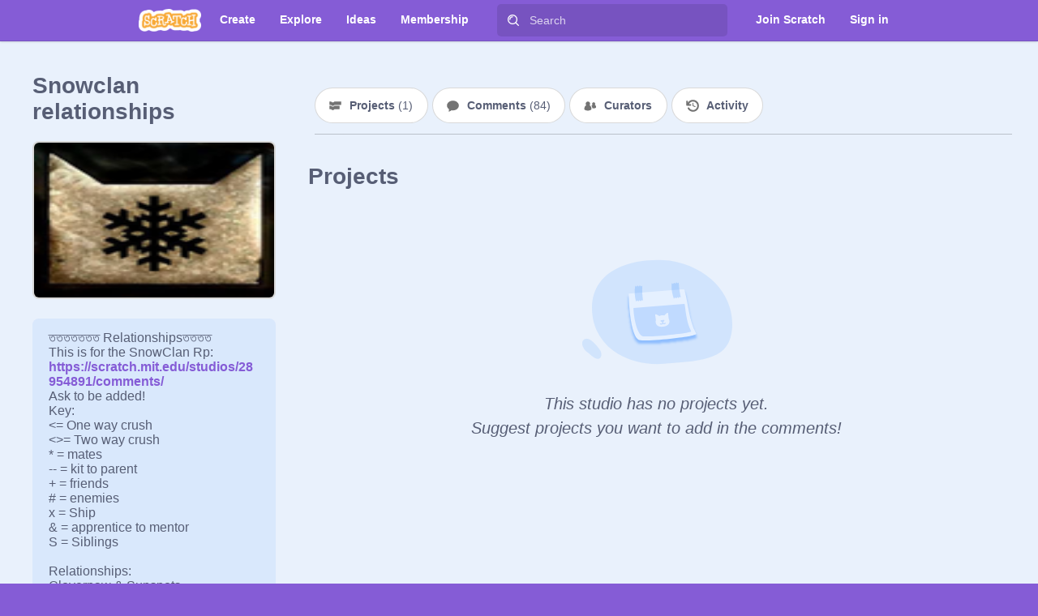

--- FILE ---
content_type: application/javascript
request_url: https://scratch.mit.edu/js/2979.bundle.js
body_size: 2032
content:
"use strict";(globalThis.webpackChunkwww=globalThis.webpackChunkwww||[]).push([[2979],{31666:(e,a)=>{Object.defineProperty(a,"__esModule",{value:!0}),a.numberingSystemNames=void 0,a.numberingSystemNames=["adlm","ahom","arab","arabext","armn","armnlow","bali","beng","bhks","brah","cakm","cham","cyrl","deva","diak","ethi","fullwide","gara","geor","gong","gonm","grek","greklow","gujr","gukh","guru","hanidays","hanidec","hans","hansfin","hant","hantfin","hebr","hmng","hmnp","java","jpan","jpanfin","jpanyear","kali","kawi","khmr","knda","krai","lana","lanatham","laoo","latn","lepc","limb","mathbold","mathdbl","mathmono","mathsanb","mathsans","mlym","modi","mong","mroo","mtei","mymr","mymrepka","mymrpao","mymrshan","mymrtlng","nagm","newa","nkoo","olck","onao","orya","osma","outlined","rohg","roman","romanlow","saur","segment","shrd","sind","sinh","sora","sund","sunu","takr","talu","taml","tamldec","telu","thai","tibt","tirh","tnsa","vaii","wara","wcho"]},34882:(e,a,t)=>{Object.defineProperty(a,"__esModule",{value:!0}),a.NumberFormat=void 0;var r=t(31635),o=t(97443),i=t(53606),n=t(31666),m=r.__importDefault(t(46915)),l=["locale","numberingSystem","style","currency","currencyDisplay","currencySign","unit","unitDisplay","minimumIntegerDigits","minimumFractionDigits","maximumFractionDigits","minimumSignificantDigits","maximumSignificantDigits","useGrouping","notation","compactDisplay","signDisplay"];function u(e){return(0,o.FormatNumericToParts)(this,(0,o.ToIntlMathematicalValue)(e),{getInternalSlots:m.default})}a.NumberFormat=function(e,t){if(!this||!(0,o.OrdinaryHasInstance)(a.NumberFormat,this))return new a.NumberFormat(e,t);(0,o.InitializeNumberFormat)(this,e,t,{getInternalSlots:m.default,localeData:a.NumberFormat.localeData,availableLocales:a.NumberFormat.availableLocales,getDefaultLocale:a.NumberFormat.getDefaultLocale,currencyDigitsData:i.currencyDigitsData,numberingSystemNames:n.numberingSystemNames});var r=(0,m.default)(this),l=r.dataLocale,u=a.NumberFormat.localeData[l];return(0,o.invariant)(void 0!==u,"Cannot load locale-dependent data for ".concat(l,".")),r.pl=(0,o.createMemoizedPluralRules)(l,{minimumFractionDigits:r.minimumFractionDigits,maximumFractionDigits:r.maximumFractionDigits,minimumIntegerDigits:r.minimumIntegerDigits,minimumSignificantDigits:r.minimumSignificantDigits,maximumSignificantDigits:r.maximumSignificantDigits}),this};try{Object.defineProperty(u,"name",{value:"formatToParts",enumerable:!1,writable:!1,configurable:!0})}catch(e){}(0,o.defineProperty)(a.NumberFormat.prototype,"formatToParts",{value:u}),(0,o.defineProperty)(a.NumberFormat.prototype,"formatRange",{value:function(e,a){return(0,o.FormatNumericRange)(this,(0,o.ToIntlMathematicalValue)(e),(0,o.ToIntlMathematicalValue)(a),{getInternalSlots:m.default})}}),(0,o.defineProperty)(a.NumberFormat.prototype,"formatRangeToParts",{value:function(e,a){return(0,o.FormatNumericRangeToParts)(this,(0,o.ToIntlMathematicalValue)(e),(0,o.ToIntlMathematicalValue)(a),{getInternalSlots:m.default})}}),(0,o.defineProperty)(a.NumberFormat.prototype,"resolvedOptions",{value:function(){if("object"!=typeof this||!(0,o.OrdinaryHasInstance)(a.NumberFormat,this))throw TypeError("Method Intl.NumberFormat.prototype.resolvedOptions called on incompatible receiver");for(var e=(0,m.default)(this),t={},r=0,i=l;r<i.length;r++){var n=i[r],u=e[n];void 0!==u&&(t[n]=u)}return"morePrecision"===e.roundingType?t.roundingPriority="morePrecision":"lessPrecision"===e.roundingType?t.roundingPriority="lessPrecision":t.roundingPriority="auto",t}});var c={enumerable:!1,configurable:!0,get:function(){if("object"!=typeof this||!(0,o.OrdinaryHasInstance)(a.NumberFormat,this))throw TypeError("Intl.NumberFormat format property accessor called on incompatible receiver");var e=(0,m.default)(this),t=e.boundFormat;if(void 0===t){t=function(a){return(0,o.FormatNumeric)(e,(0,o.ToIntlMathematicalValue)(a))};try{Object.defineProperty(t,"name",{configurable:!0,enumerable:!1,writable:!1,value:""})}catch(e){}e.boundFormat=t}return t}};try{Object.defineProperty(c.get,"name",{configurable:!0,enumerable:!1,writable:!1,value:"get format"})}catch(e){}Object.defineProperty(a.NumberFormat.prototype,"format",c),(0,o.defineProperty)(a.NumberFormat,"supportedLocalesOf",{value:function(e,t){return(0,o.SupportedLocales)(a.NumberFormat.availableLocales,(0,o.CanonicalizeLocaleList)(e),t)}}),a.NumberFormat.__addLocaleData=function(){for(var e=[],t=0;t<arguments.length;t++)e[t]=arguments[t];for(var r=0,o=e;r<o.length;r++){var i=o[r],n=i.data,m=i.locale,l=new Intl.Locale(m).minimize().toString();a.NumberFormat.localeData[m]=a.NumberFormat.localeData[l]=n,a.NumberFormat.availableLocales.add(l),a.NumberFormat.availableLocales.add(m),a.NumberFormat.__defaultLocale||(a.NumberFormat.__defaultLocale=l)}},a.NumberFormat.__addUnitData=function(e,t){var r=a.NumberFormat.localeData[e];if(!r)throw new Error('Locale data for "'.concat(e,'" has not been loaded in NumberFormat. \nPlease __addLocaleData before adding additional unit data'));for(var o in t.simple)r.units.simple[o]=t.simple[o];for(var o in t.compound)r.units.compound[o]=t.compound[o]},a.NumberFormat.__defaultLocale="",a.NumberFormat.localeData={},a.NumberFormat.availableLocales=new Set,a.NumberFormat.getDefaultLocale=function(){return a.NumberFormat.__defaultLocale},a.NumberFormat.polyfilled=!0;try{"undefined"!=typeof Symbol&&Object.defineProperty(a.NumberFormat.prototype,Symbol.toStringTag,{configurable:!0,enumerable:!1,writable:!1,value:"Intl.NumberFormat"}),Object.defineProperty(a.NumberFormat.prototype.constructor,"length",{configurable:!0,enumerable:!1,writable:!1,value:0}),Object.defineProperty(a.NumberFormat.supportedLocalesOf,"length",{configurable:!0,enumerable:!1,writable:!1,value:1}),Object.defineProperty(a.NumberFormat,"prototype",{configurable:!1,enumerable:!1,writable:!1,value:a.NumberFormat.prototype})}catch(e){}},46915:(e,a)=>{Object.defineProperty(a,"__esModule",{value:!0}),a.default=function(e){var a=t.get(e);a||(a=Object.create(null),t.set(e,a));return a};var t=new WeakMap},53606:(e,a)=>{Object.defineProperty(a,"__esModule",{value:!0}),a.currencyDigitsData=void 0,a.currencyDigitsData={ADP:0,AFN:0,ALL:0,AMD:2,BHD:3,BIF:0,BYN:2,BYR:0,CAD:2,CHF:2,CLF:4,CLP:0,COP:2,CRC:2,CZK:2,DEFAULT:2,DJF:0,DKK:2,ESP:0,GNF:0,GYD:2,HUF:2,IDR:2,IQD:0,IRR:0,ISK:0,ITL:0,JOD:3,JPY:0,KMF:0,KPW:0,KRW:0,KWD:3,LAK:0,LBP:0,LUF:0,LYD:3,MGA:0,MGF:0,MMK:0,MNT:2,MRO:0,MUR:2,NOK:2,OMR:3,PKR:2,PYG:0,RSD:0,RWF:0,SEK:2,SLE:2,SLL:0,SOS:0,STD:0,SYP:0,TMM:0,TND:3,TRL:0,TWD:2,TZS:2,UGX:0,UYI:0,UYW:4,UZS:2,VEF:2,VND:0,VUV:0,XAF:0,XOF:0,XPF:0,YER:0,ZMK:0,ZWD:0}},57633:(e,a,t)=>{Object.defineProperty(a,"__esModule",{value:!0}),a.toLocaleString=function(e,a,t){return new r.NumberFormat(a,t).format(e)};var r=t(34882)},72979:(e,a,t)=>{Object.defineProperty(a,"__esModule",{value:!0});var r=t(34882),o=t(57633),i=t(97443);(0,i.defineProperty)(Intl,"NumberFormat",{value:r.NumberFormat}),(0,i.defineProperty)(Number.prototype,"toLocaleString",{value:function(e,a){return(0,o.toLocaleString)(this,e,a)}})}}]);

--- FILE ---
content_type: application/javascript
request_url: https://scratch.mit.edu/js/5263.bundle.js
body_size: 97937
content:
"use strict";(globalThis.webpackChunkwww=globalThis.webpackChunkwww||[]).push([[5263],{6257:(a,t)=>{Object.defineProperty(t,"__esModule",{value:!0}),t.units=void 0,t.units=["degree","acre","hectare","percent","bit","byte","gigabit","gigabyte","kilobit","kilobyte","megabit","megabyte","petabyte","terabit","terabyte","day","hour","millisecond","minute","month","second","week","year","centimeter","foot","inch","kilometer","meter","mile-scandinavian","mile","millimeter","yard","gram","kilogram","ounce","pound","stone","celsius","fahrenheit","fluid-ounce","gallon","liter","milliliter"]},8199:(a,t)=>{Object.defineProperty(t,"__esModule",{value:!0})},10571:(a,t,n)=>{Object.defineProperty(t,"__esModule",{value:!0}),t.isUnicodeLanguageSubtag=t.isUnicodeScriptSubtag=t.isUnicodeRegionSubtag=t.isStructurallyValidLanguageTag=t.parseUnicodeLanguageId=t.parseUnicodeLocaleId=t.getCanonicalLocales=void 0;var e=n(31635),r=n(24195),i=n(68400),L=n(42784);t.getCanonicalLocales=function(a){return function(a){if(void 0===a)return[];var t=[];"string"==typeof a&&(a=[a]);for(var n=0,e=a;n<e.length;n++){var l=e[n],s=(0,i.emitUnicodeLocaleId)((0,L.canonicalizeUnicodeLocaleId)((0,r.parseUnicodeLocaleId)(l)));t.indexOf(s)<0&&t.push(s)}return t}(a)};var l=n(24195);Object.defineProperty(t,"parseUnicodeLocaleId",{enumerable:!0,get:function(){return l.parseUnicodeLocaleId}}),Object.defineProperty(t,"parseUnicodeLanguageId",{enumerable:!0,get:function(){return l.parseUnicodeLanguageId}}),Object.defineProperty(t,"isStructurallyValidLanguageTag",{enumerable:!0,get:function(){return l.isStructurallyValidLanguageTag}}),Object.defineProperty(t,"isUnicodeRegionSubtag",{enumerable:!0,get:function(){return l.isUnicodeRegionSubtag}}),Object.defineProperty(t,"isUnicodeScriptSubtag",{enumerable:!0,get:function(){return l.isUnicodeScriptSubtag}}),Object.defineProperty(t,"isUnicodeLanguageSubtag",{enumerable:!0,get:function(){return l.isUnicodeLanguageSubtag}}),e.__exportStar(n(8199),t),e.__exportStar(n(68400),t),e.__exportStar(n(95802),t)},12800:(a,t,n)=>{Object.defineProperty(t,"__esModule",{value:!0}),t.Locale=void 0;var e=n(31635),r=n(96192),i=n(38060),L=n(10571),l=e.__importDefault(n(90740)),s=n(83600),o=n(69210),u=n(34551),m=["ca","co","hc","kf","kn","nu"],d=/^[a-z0-9]{3,8}(-[a-z0-9]{3,8})*$/i;function c(a,t,n,r,i){return void 0===r&&(r=[]),i?{lang:a&&"und"!==a?a:i.lang,script:t||i.script,region:n||i.region,variants:e.__spreadArray(e.__spreadArray([],r,!0),i.variants,!0)}:{lang:a||"und",script:t,region:n,variants:r}}function g(a){var t=(0,L.parseUnicodeLocaleId)(a),n=t.lang,e=n.lang,r=n.script,i=n.region,l=n.variants;if(r&&i){var s=L.likelySubtags[(0,L.emitUnicodeLanguageId)({lang:e,script:r,region:i,variants:[]})];if(s){var o=(0,L.parseUnicodeLanguageId)(s);return t.lang=c(void 0,void 0,void 0,l,o),(0,L.emitUnicodeLocaleId)(t)}}if(r){var u=L.likelySubtags[(0,L.emitUnicodeLanguageId)({lang:e,script:r,variants:[]})];if(u){var m=(0,L.parseUnicodeLanguageId)(u);return t.lang=c(void 0,void 0,i,l,m),(0,L.emitUnicodeLocaleId)(t)}}if(i){var d=L.likelySubtags[(0,L.emitUnicodeLanguageId)({lang:e,region:i,variants:[]})];if(d){var g=(0,L.parseUnicodeLanguageId)(d);return t.lang=c(void 0,r,void 0,l,g),(0,L.emitUnicodeLocaleId)(t)}}var b=L.likelySubtags[e]||L.likelySubtags[(0,L.emitUnicodeLanguageId)({lang:"und",script:r,variants:[]})];if(!b)throw new Error("No match for addLikelySubtags");var h=(0,L.parseUnicodeLanguageId)(b);return t.lang=c(void 0,r,i,l,h),(0,L.emitUnicodeLocaleId)(t)}function b(a,t){var n=a;return void 0!==t&&(n=[t]),Array.from(n)}function h(a){var t,n=(0,l.default)(a),e=n.calendar;return"root"!==n.locale&&(t=a.maximize().region),b((0,s.getCalendarPreferenceDataForRegion)(t),e)}function k(a){var t=(0,l.default)(a),n=t.collation,e=t.locale,i=(0,r.supportedValuesOf)("collation",e).filter(function(a){return"standard"!==a&&"search"!==a});return i.sort(),b(i,n)}function y(a){var t,n=(0,l.default)(a),e=n.hourCycle,r=n.locale;return"root"!==r&&(t=a.maximize().region),b((0,s.getHourCyclesPreferenceDataForLocaleOrRegion)(r,t),e)}function f(a){var t,n=(0,l.default)(a),r=n.numberingSystem,i=n.locale,L=a.language,s=null!==(t=u.numberingSystems[i])&&void 0!==t?t:u.numberingSystems[L];return b(s?e.__spreadArray([],s,!0):[],r)}function p(a){var t=(0,l.default)(a).locale,n=(0,L.parseUnicodeLanguageId)(t).region;if(n){var e=(0,s.getTimeZonePreferenceForRegion)(n);return e.sort(),Array.from(e)}}function D(a){var t=(0,l.default)(a).locale;return"right-to-left"===o.characterOrders[t]?"rtl":"ltr"}function A(a){var t;return"root"!==(0,l.default)(a).locale&&(t=a.maximize().region),(0,s.getWeekDataForRegion)(t)}var w=function(){function a(t,n){if(!(this&&this instanceof a?this.constructor:void 0))throw new TypeError("Intl.Locale must be called with 'new'");var r,s=a.relevantExtensionKeys,o=["initializedLocale","locale","calendar","collation","hourCycle","numberingSystem"];if(s.indexOf("kf")>-1&&o.push("caseFirst"),s.indexOf("kn")>-1&&o.push("numeric"),void 0===t)throw new TypeError("First argument to Intl.Locale constructor can't be empty or missing");if("string"!=typeof t&&"object"!=typeof t)throw new TypeError("tag must be a string or object");t="object"==typeof t&&(r=(0,l.default)(t))&&r.initializedLocale?r.locale:t.toString(),r=(0,l.default)(this);var u=(0,i.CoerceOptionsToObject)(n);t=function(a,t){(0,i.invariant)("string"==typeof a,"language tag must be a string"),(0,i.invariant)((0,L.isStructurallyValidLanguageTag)(a),"malformed language tag",RangeError);var n=(0,i.GetOption)(t,"language","string",void 0,void 0);void 0!==n&&(0,i.invariant)((0,L.isUnicodeLanguageSubtag)(n),"Malformed unicode_language_subtag",RangeError);var r=(0,i.GetOption)(t,"script","string",void 0,void 0);void 0!==r&&(0,i.invariant)((0,L.isUnicodeScriptSubtag)(r),"Malformed unicode_script_subtag",RangeError);var l=(0,i.GetOption)(t,"region","string",void 0,void 0);void 0!==l&&(0,i.invariant)((0,L.isUnicodeRegionSubtag)(l),"Malformed unicode_region_subtag",RangeError);var s=(0,L.parseUnicodeLanguageId)(a);return void 0!==n&&(s.lang=n),void 0!==r&&(s.script=r),void 0!==l&&(s.region=l),Intl.getCanonicalLocales((0,L.emitUnicodeLocaleId)(e.__assign(e.__assign({},(0,L.parseUnicodeLocaleId)(a)),{lang:s})))[0]}(t,u);var m=Object.create(null),c=(0,i.GetOption)(u,"calendar","string",void 0,void 0);if(void 0!==c&&!d.test(c))throw new RangeError("invalid calendar");m.ca=c;var g=(0,i.GetOption)(u,"collation","string",void 0,void 0);if(void 0!==g&&!d.test(g))throw new RangeError("invalid collation");m.co=g;var b=(0,i.GetOption)(u,"hourCycle","string",["h11","h12","h23","h24"],void 0);m.hc=b;var h=(0,i.GetOption)(u,"caseFirst","string",["upper","lower","false"],void 0);m.kf=h;var k,y=(0,i.GetOption)(u,"numeric","boolean",void 0,void 0);void 0!==y&&(k=String(y)),m.kn=k;var f=(0,i.GetOption)(u,"numberingSystem","string",void 0,void 0);if(void 0!==f&&!d.test(f))throw new RangeError("Invalid numberingSystem");m.nu=f;var p=function(a,t,n){for(var e,r=[],l=(0,L.parseUnicodeLocaleId)(a),s=0,o=l.extensions;s<o.length;s++){var u=o[s];"u"===u.type&&(e=u,Array.isArray(u.keywords)&&(r=u.keywords))}for(var m=Object.create(null),d=0,c=n;d<c.length;d++){for(var g=c[d],b=void 0,h=void 0,k=0,y=r;k<y.length;k++){var f=y[k];f[0]===g&&(b=(h=f)[1])}(0,i.invariant)(g in t,"".concat(g," must be in options"));var p=t[g];void 0!==p&&((0,i.invariant)("string"==typeof p,"Value for ".concat(g," must be a string")),b=p,h?h[1]=b:r.push([g,b])),m[g]=b}return e?e.keywords=r:r.length&&l.extensions.push({type:"u",keywords:r,attributes:[]}),m.locale=Intl.getCanonicalLocales((0,L.emitUnicodeLocaleId)(l))[0],m}(t,m,s);r.locale=p.locale,r.calendar=p.ca,r.collation=p.co,r.hourCycle=p.hc,s.indexOf("kf")>-1&&(r.caseFirst=p.kf),s.indexOf("kn")>-1&&(r.numeric=(0,i.SameValue)(p.kn,"true")),r.numberingSystem=p.nu}return a.prototype.maximize=function(){var t=(0,l.default)(this).locale;try{return new a(g(t))}catch(n){return new a(t)}},a.prototype.minimize=function(){var t=(0,l.default)(this).locale;try{return new a(function(a){var t=g(a);if(!t)return a;t=(0,L.emitUnicodeLanguageId)(e.__assign(e.__assign({},(0,L.parseUnicodeLanguageId)(t)),{variants:[]}));var n=(0,L.parseUnicodeLocaleId)(a),r=n.lang,i=r.lang,l=r.script,s=r.region,o=r.variants;return g((0,L.emitUnicodeLanguageId)({lang:i,variants:[]}))===t?(0,L.emitUnicodeLocaleId)(e.__assign(e.__assign({},n),{lang:c(i,void 0,void 0,o)})):s&&g((0,L.emitUnicodeLanguageId)({lang:i,region:s,variants:[]}))===t?(0,L.emitUnicodeLocaleId)(e.__assign(e.__assign({},n),{lang:c(i,void 0,s,o)})):l&&g((0,L.emitUnicodeLanguageId)({lang:i,script:l,variants:[]}))===t?(0,L.emitUnicodeLocaleId)(e.__assign(e.__assign({},n),{lang:c(i,l,void 0,o)})):a}(t))}catch(n){return new a(t)}},a.prototype.toString=function(){return(0,l.default)(this).locale},Object.defineProperty(a.prototype,"baseName",{get:function(){var a=(0,l.default)(this).locale;return(0,L.emitUnicodeLanguageId)((0,L.parseUnicodeLanguageId)(a))},enumerable:!1,configurable:!0}),Object.defineProperty(a.prototype,"calendar",{get:function(){return(0,l.default)(this).calendar},enumerable:!1,configurable:!0}),Object.defineProperty(a.prototype,"collation",{get:function(){return(0,l.default)(this).collation},enumerable:!1,configurable:!0}),Object.defineProperty(a.prototype,"hourCycle",{get:function(){return(0,l.default)(this).hourCycle},enumerable:!1,configurable:!0}),Object.defineProperty(a.prototype,"caseFirst",{get:function(){return(0,l.default)(this).caseFirst},enumerable:!1,configurable:!0}),Object.defineProperty(a.prototype,"numeric",{get:function(){return(0,l.default)(this).numeric},enumerable:!1,configurable:!0}),Object.defineProperty(a.prototype,"numberingSystem",{get:function(){return(0,l.default)(this).numberingSystem},enumerable:!1,configurable:!0}),Object.defineProperty(a.prototype,"language",{get:function(){var a=(0,l.default)(this).locale;return(0,L.parseUnicodeLanguageId)(a).lang},enumerable:!1,configurable:!0}),Object.defineProperty(a.prototype,"script",{get:function(){var a=(0,l.default)(this).locale;return(0,L.parseUnicodeLanguageId)(a).script},enumerable:!1,configurable:!0}),Object.defineProperty(a.prototype,"region",{get:function(){var a=(0,l.default)(this).locale;return(0,L.parseUnicodeLanguageId)(a).region},enumerable:!1,configurable:!0}),a.prototype.getCalendars=function(){return h(this)},Object.defineProperty(a.prototype,"calendars",{get:function(){return h(this)},enumerable:!1,configurable:!0}),a.prototype.getCollations=function(){return k(this)},Object.defineProperty(a.prototype,"collations",{get:function(){return k(this)},enumerable:!1,configurable:!0}),a.prototype.getHourCycles=function(){if(void 0===(0,l.default)(this).initializedLocale)throw new TypeError("Error uninitialized locale");return y(this)},Object.defineProperty(a.prototype,"hourCycles",{get:function(){return y(this)},enumerable:!1,configurable:!0}),a.prototype.getNumberingSystems=function(){return f(this)},Object.defineProperty(a.prototype,"numberingSystems",{get:function(){return f(this)},enumerable:!1,configurable:!0}),a.prototype.getTimeZones=function(){return p(this)},Object.defineProperty(a.prototype,"timeZones",{get:function(){return p(this)},enumerable:!1,configurable:!0}),a.prototype.getTextInfo=function(){var a=Object.create(Object.prototype),t=D(this);return(0,i.defineProperty)(a,"direction",{value:t}),a},Object.defineProperty(a.prototype,"textInfo",{get:function(){try{var a=Object.create(Object.prototype),t=D(this);return Object.defineProperty(a,"direction",{value:t,writable:!0,enumerable:!0,configurable:!0}),a}catch(a){throw new TypeError("Error retrieving textInfo")}},enumerable:!1,configurable:!0}),a.prototype.getWeekInfo=function(){var a=Object.create(Object.prototype);if(void 0===(0,l.default)(this).initializedLocale)throw new TypeError("Error uninitialized locale");var t=A(this),n=t.weekend;return(0,i.defineProperty)(a,"firstDay",{value:t.firstDay}),(0,i.defineProperty)(a,"weekend",{value:n}),(0,i.defineProperty)(a,"minimalDays",{value:t.minimalDays}),a},Object.defineProperty(a.prototype,"weekInfo",{get:function(){try{var a=Object.create(Object.prototype),t=A(this),n=t.weekend;return Object.defineProperty(a,"firstDay",{value:t.firstDay,writable:!0,enumerable:!0,configurable:!0}),Object.defineProperty(a,"weekend",{value:n,writable:!0,enumerable:!0,configurable:!0}),Object.defineProperty(a,"minimalDays",{value:t.minimalDays,writable:!0,enumerable:!0,configurable:!0}),a}catch(a){throw new TypeError("Error retrieving weekInfo")}},enumerable:!1,configurable:!0}),a.relevantExtensionKeys=m,a.polyfilled=!0,a}();t.Locale=w;try{"undefined"!=typeof Symbol&&Object.defineProperty(w.prototype,Symbol.toStringTag,{value:"Intl.Locale",writable:!1,enumerable:!1,configurable:!0}),Object.defineProperty(w.prototype.constructor,"length",{value:1,writable:!1,enumerable:!1,configurable:!0})}catch(a){}t.default=w},15596:(a,t,n)=>{Object.defineProperty(t,"__esModule",{value:!0}),t.getSupportedUnits=void 0;var e=n(6257);t.getSupportedUnits=function(a){return e.units.filter(function(t){return function(a,t){void 0===t&&(t="en");try{return new Intl.NumberFormat(t,{style:"unit",unit:a}).resolvedOptions().unit===a}catch(a){}return!1}(t,a)})}},17857:(a,t)=>{Object.defineProperty(t,"__esModule",{value:!0}),t.shouldPolyfill=void 0,t.shouldPolyfill=function(){return!("supportedValuesOf"in Intl)}},21063:(a,t,n)=>{Object.defineProperty(t,"__esModule",{value:!0}),t.getSupportedCollations=void 0;var e=n(38194);t.getSupportedCollations=function(a){return e.collations.filter(function(t){return function(a,t){void 0===t&&(t="en");try{return Intl.Collator("".concat(t,"-u-co-").concat(a)).resolvedOptions().collation===a}catch(a){}return!1}(t,a)})}},24195:(a,t,n)=>{Object.defineProperty(t,"__esModule",{value:!0}),t.parseUnicodeLocaleId=t.parseUnicodeLanguageId=t.isUnicodeVariantSubtag=t.isUnicodeScriptSubtag=t.isUnicodeRegionSubtag=t.isStructurallyValidLanguageTag=t.isUnicodeLanguageSubtag=t.SEPARATOR=void 0;var e=n(31635),r=/^[a-z0-9]{1,8}$/i,i=/^[a-z0-9]{2,8}$/i,L=/^[a-z0-9]{3,8}$/i,l=/^[a-z0-9][a-z]$/i,s=/^[a-z0-9]{3,8}$/i,o=/^[a-z]{4}$/i,u=/^[0-9a-svwyz]$/i,m=/^([a-z]{2}|[0-9]{3})$/i,d=/^([a-z0-9]{5,8}|[0-9][a-z0-9]{3})$/i,c=/^([a-z]{2,3}|[a-z]{5,8})$/i,g=/^[a-z][0-9]$/i;function b(a){return c.test(a)}function h(a){return m.test(a)}function k(a){return o.test(a)}function y(a){return d.test(a)}function f(a){"string"==typeof a&&(a=a.split(t.SEPARATOR));var n,e,r=a.shift();if(!r)throw new RangeError("Missing unicode_language_subtag");if("root"===r)return{lang:"root",variants:[]};if(!b(r))throw new RangeError("Malformed unicode_language_subtag");a.length&&k(a[0])&&(n=a.shift()),a.length&&h(a[0])&&(e=a.shift());for(var i={};a.length&&y(a[0]);){var L=a.shift();if(L in i)throw new RangeError('Duplicate variant "'.concat(L,'"'));i[L]=1}return{lang:r,script:n,region:e,variants:Object.keys(i)}}function p(a){for(var t,n=[];a.length&&(t=D(a));)n.push(t);if(n.length)return{type:"u",keywords:n,attributes:[]};for(var e=[];a.length&&L.test(a[0]);)e.push(a.shift());for(;a.length&&(t=D(a));)n.push(t);if(n.length||e.length)return{type:"u",attributes:e,keywords:n};throw new RangeError("Malformed unicode_extension")}function D(a){var n;if(l.test(a[0])){n=a.shift();for(var e=[];a.length&&s.test(a[0]);)e.push(a.shift());var r="";return e.length&&(r=e.join(t.SEPARATOR)),[n,r]}}function A(a){var n;try{n=f(a)}catch(a){}for(var e=[];a.length&&g.test(a[0]);){for(var r=a.shift(),i=[];a.length&&L.test(a[0]);)i.push(a.shift());if(!i.length)throw new RangeError('Missing tvalue for tkey "'.concat(r,'"'));e.push([r,i.join(t.SEPARATOR)])}if(e.length)return{type:"t",fields:e,lang:n};throw new RangeError("Malformed transformed_extension")}function w(a){for(var n=[];a.length&&r.test(a[0]);)n.push(a.shift());if(n.length)return{type:"x",value:n.join(t.SEPARATOR)};throw new RangeError("Malformed private_use_extension")}function v(a){for(var n=[];a.length&&i.test(a[0]);)n.push(a.shift());return n.length?n.join(t.SEPARATOR):""}t.SEPARATOR="-",t.isUnicodeLanguageSubtag=b,t.isStructurallyValidLanguageTag=function(a){try{f(a.split(t.SEPARATOR))}catch(a){return!1}return!0},t.isUnicodeRegionSubtag=h,t.isUnicodeScriptSubtag=k,t.isUnicodeVariantSubtag=y,t.parseUnicodeLanguageId=f,t.parseUnicodeLocaleId=function(a){var n=a.split(t.SEPARATOR),r=f(n);return e.__assign({lang:r},function(a){if(!a.length)return{extensions:[]};var t,n,e,r=[],i={};do{var L=a.shift();switch(L){case"u":case"U":if(t)throw new RangeError("There can only be 1 -u- extension");t=p(a),r.push(t);break;case"t":case"T":if(n)throw new RangeError("There can only be 1 -t- extension");n=A(a),r.push(n);break;case"x":case"X":if(e)throw new RangeError("There can only be 1 -x- extension");e=w(a),r.push(e);break;default:if(!u.test(L))throw new RangeError("Malformed extension type");if(L in i)throw new RangeError("There can only be 1 -".concat(L,"- extension"));var l={type:L,value:v(a)};i[l.type]=l,r.push(l)}}while(a.length);return{extensions:r}}(n))}},26057:(a,t,n)=>{Object.defineProperty(t,"__esModule",{value:!0}),t.supportedValuesOf=void 0;var e=n(70127),r=n(21063),i=n(31544),L=n(64067),l=n(56383),s=n(15596);t.supportedValuesOf=function(a,t){switch(a){case"calendar":return(0,e.getSupportedCalendars)(t);case"collation":return(0,r.getSupportedCollations)(t);case"currency":return(0,i.getSupportedCurrencies)(t);case"numberingSystem":return(0,L.getSupportedNumberingSystems)(t);case"timeZone":return(0,l.getSupportedTimeZones)(t);case"unit":return(0,s.getSupportedUnits)(t);default:throw RangeError("Invalid key: "+a)}}},31544:(a,t,n)=>{Object.defineProperty(t,"__esModule",{value:!0}),t.getSupportedCurrencies=void 0;var e=n(35721);function r(a,t){void 0===t&&(t="en");try{var n=new Intl.NumberFormat(t,{style:"currency",currencyDisplay:"name",currency:a}).format(123);if(n.substring(0,3)!==a&&n.substring(n.length-3)!==a)return!0}catch(a){}return!1}t.getSupportedCurrencies=function(a){for(var t="ABCDEFGHIJKLMNOPQRSTUVWXYZ",n=[],i=0,L=e.currencies;i<L.length;i++){var l=L[i];if(3===l.length)r(l,a)&&n.push(l);else if(5===l.length&&"~"===l[3])for(var s=t.indexOf(l[2]),o=t.indexOf(l[4]),u=s;u<=o;u++){var m=l.substring(0,2)+t[u];r(m,a)&&n.push(m)}}return n}},33309:(a,t)=>{Object.defineProperty(t,"__esModule",{value:!0}),t.variantAlias=t.scriptAlias=t.territoryAlias=t.languageAlias=void 0,t.languageAlias={"aa-saaho":"ssy",aam:"aas",aar:"aa",abk:"ab",adp:"dz",afr:"af",agp:"apf",ais:"ami",ajt:"aeb",aju:"jrb",aka:"ak",alb:"sq",als:"sq",amh:"am",ara:"ar",arb:"ar",arg:"an",arm:"hy","art-lojban":"jbo",asd:"snz",asm:"as",aue:"ktz",ava:"av",ave:"ae",aym:"ay",ayr:"ay",ayx:"nun",aze:"az",azj:"az",bak:"ba",bam:"bm",baq:"eu",baz:"nvo",bcc:"bal",bcl:"bik",bel:"be",ben:"bn",bgm:"bcg",bh:"bho",bhk:"fbl",bic:"bir",bih:"bho",bis:"bi",bjd:"drl",bjq:"bzc",bkb:"ebk",blg:"iba",bod:"bo",bos:"bs",bre:"br",btb:"beb",bul:"bg",bur:"my",bxk:"luy",bxr:"bua",cat:"ca",ccq:"rki","cel-gaulish":"xtg",ces:"cs",cha:"ch",che:"ce",chi:"zh",chu:"cu",chv:"cv",cjr:"mom",cka:"cmr",cld:"syr",cmk:"xch",cmn:"zh",cnr:"sr-ME",cor:"kw",cos:"co",coy:"pij",cqu:"quh",cre:"cr",cwd:"cr",cym:"cy",cze:"cs",daf:"dnj",dan:"da",dap:"njz",deu:"de",dgo:"doi",dhd:"mwr",dik:"din",diq:"zza",dit:"dif",div:"dv",djl:"dze",dkl:"aqd",drh:"mn",drr:"kzk",drw:"fa-AF",dud:"uth",duj:"dwu",dut:"nl",dwl:"dbt",dzo:"dz",ekk:"et",ell:"el",elp:"amq",emk:"man","en-GB-oed":"en-GB-oxendict",eng:"en",epo:"eo",esk:"ik",est:"et",eus:"eu",ewe:"ee",fao:"fo",fas:"fa",fat:"ak",fij:"fj",fin:"fi",fra:"fr",fre:"fr",fry:"fy",fuc:"ff",ful:"ff",gav:"dev",gaz:"om",gbc:"wny",gbo:"grb",geo:"ka",ger:"de",gfx:"vaj",ggn:"gvr",ggo:"esg",ggr:"gtu",gio:"aou",gla:"gd",gle:"ga",glg:"gl",gli:"kzk",glv:"gv",gno:"gon",gre:"el",grn:"gn",gti:"nyc",gug:"gn",guj:"gu",guv:"duz",gya:"gba",hat:"ht",hau:"ha",hbs:"sr-Latn",hdn:"hai",hea:"hmn",heb:"he",her:"hz",him:"srx",hin:"hi",hmo:"ho",hrr:"jal",hrv:"hr",hun:"hu","hy-arevmda":"hyw",hye:"hy","i-ami":"ami","i-bnn":"bnn","i-default":"en-x-i-default","i-enochian":"und-x-i-enochian","i-hak":"hak","i-klingon":"tlh","i-lux":"lb","i-mingo":"see-x-i-mingo","i-navajo":"nv","i-pwn":"pwn","i-tao":"tao","i-tay":"tay","i-tsu":"tsu",ibi:"opa",ibo:"ig",ice:"is",ido:"io",iii:"ii",ike:"iu",iku:"iu",ile:"ie",ill:"ilm",ilw:"gal",in:"id",ina:"ia",ind:"id",ipk:"ik",isl:"is",ita:"it",iw:"he",izi:"eza",jar:"jgk",jav:"jv",jeg:"oyb",ji:"yi",jpn:"ja",jw:"jv",kal:"kl",kan:"kn",kas:"ks",kat:"ka",kau:"kr",kaz:"kk",kdv:"zkd",kgc:"tdf",kgd:"ncq",kgh:"kml",khk:"mn",khm:"km",kik:"ki",kin:"rw",kir:"ky",kmr:"ku",knc:"kr",kng:"kg",knn:"kok",koj:"kwv",kom:"kv",kon:"kg",kor:"ko",kpp:"jkm",kpv:"kv",krm:"bmf",ktr:"dtp",kua:"kj",kur:"ku",kvs:"gdj",kwq:"yam",kxe:"tvd",kxl:"kru",kzh:"dgl",kzj:"dtp",kzt:"dtp",lak:"ksp",lao:"lo",lat:"la",lav:"lv",lbk:"bnc",leg:"enl",lii:"raq",lim:"li",lin:"ln",lit:"lt",llo:"ngt",lmm:"rmx",ltz:"lb",lub:"lu",lug:"lg",lvs:"lv",mac:"mk",mah:"mh",mal:"ml",mao:"mi",mar:"mr",may:"ms",meg:"cir",mgx:"jbk",mhr:"chm",mkd:"mk",mlg:"mg",mlt:"mt",mnk:"man",mnt:"wnn",mo:"ro",mof:"xnt",mol:"ro",mon:"mn",mri:"mi",msa:"ms",mst:"mry",mup:"raj",mwd:"dmw",mwj:"vaj",mya:"my",myd:"aog",myt:"mry",nad:"xny",nau:"na",nav:"nv",nbf:"nru",nbl:"nr",nbx:"ekc",ncp:"kdz",nde:"nd",ndo:"ng",nep:"ne",nld:"nl",nln:"azd",nlr:"nrk",nno:"nn",nns:"nbr",nnx:"ngv","no-bok":"nb","no-bokmal":"nb","no-nyn":"nn","no-nynorsk":"nn",nob:"nb",noo:"dtd",nor:"no",npi:"ne",nts:"pij",nxu:"bpp",nya:"ny",oci:"oc",ojg:"oj",oji:"oj",ori:"or",orm:"om",ory:"or",oss:"os",oun:"vaj",pan:"pa",pat:"kxr",pbu:"ps",pcr:"adx",per:"fa",pes:"fa",pli:"pi",plt:"mg",pmc:"huw",pmu:"phr",pnb:"lah",pol:"pl",por:"pt",ppa:"bfy",ppr:"lcq",prs:"fa-AF",pry:"prt",pus:"ps",puz:"pub",que:"qu",quz:"qu",rmr:"emx",rmy:"rom",roh:"rm",ron:"ro",rum:"ro",run:"rn",rus:"ru",sag:"sg",san:"sa",sap:"aqt",sca:"hle",scc:"sr",scr:"hr",sgl:"isk","sgn-BE-FR":"sfb","sgn-BE-NL":"vgt","sgn-BR":"bzs","sgn-CH-DE":"sgg","sgn-CO":"csn","sgn-DE":"gsg","sgn-DK":"dsl","sgn-ES":"ssp","sgn-FR":"fsl","sgn-GB":"bfi","sgn-GR":"gss","sgn-IE":"isg","sgn-IT":"ise","sgn-JP":"jsl","sgn-MX":"mfs","sgn-NI":"ncs","sgn-NL":"dse","sgn-NO":"nsi","sgn-PT":"psr","sgn-SE":"swl","sgn-US":"ase","sgn-ZA":"sfs",sh:"sr-Latn",sin:"si",skk:"oyb",slk:"sk",slo:"sk",slv:"sl",smd:"kmb",sme:"se",smo:"sm",sna:"sn",snb:"iba",snd:"sd",som:"so",sot:"st",spa:"es",spy:"kln",sqi:"sq",src:"sc",srd:"sc",srp:"sr",ssw:"ss",sul:"sgd",sum:"ulw",sun:"su",swa:"sw",swc:"sw-CD",swe:"sv",swh:"sw",tah:"ty",tam:"ta",tat:"tt",tdu:"dtp",tel:"te",tgg:"bjp",tgk:"tg",tgl:"fil",tha:"th",thc:"tpo",thw:"ola",thx:"oyb",tib:"bo",tid:"itd",tie:"ras",tir:"ti",tkk:"twm",tl:"fil",tlw:"weo",tmp:"tyj",tne:"kak",tnf:"fa-AF",ton:"to",tsf:"taj",tsn:"tn",tso:"ts",ttq:"tmh",tuk:"tk",tur:"tr",tw:"ak",twi:"ak",uig:"ug",ukr:"uk",umu:"del","und-aaland":"und-AX","und-arevela":"und","und-arevmda":"und","und-bokmal":"und","und-hakka":"und","und-hepburn-heploc":"und-alalc97","und-lojban":"und","und-nynorsk":"und","und-saaho":"und","und-xiang":"und",unp:"wro",uok:"ema",urd:"ur",uzb:"uz",uzn:"uz",ven:"ve",vie:"vi",vol:"vo",wel:"cy",wgw:"wgb",wit:"nol",wiw:"nwo",wln:"wa",wol:"wo",xba:"cax",xho:"xh",xia:"acn",xkh:"waw",xpe:"kpe",xrq:"dmw",xsj:"suj",xsl:"den",ybd:"rki",ydd:"yi",yen:"ynq",yid:"yi",yiy:"yrm",yma:"lrr",ymt:"mtm",yor:"yo",yos:"zom",yuu:"yug",zai:"zap","zh-cmn":"zh","zh-cmn-Hans":"zh-Hans","zh-cmn-Hant":"zh-Hant","zh-gan":"gan","zh-guoyu":"zh","zh-hakka":"hak","zh-min":"nan-x-zh-min","zh-min-nan":"nan","zh-wuu":"wuu","zh-xiang":"hsn","zh-yue":"yue",zha:"za",zho:"zh",zir:"scv",zsm:"ms",zul:"zu",zyb:"za"},t.territoryAlias={"004":"AF","008":"AL","010":"AQ","012":"DZ","016":"AS","020":"AD","024":"AO","028":"AG","031":"AZ","032":"AR","036":"AU","040":"AT","044":"BS","048":"BH","050":"BD","051":"AM","052":"BB","056":"BE","060":"BM","062":"034 143","064":"BT","068":"BO","070":"BA","072":"BW","074":"BV","076":"BR","084":"BZ","086":"IO","090":"SB","092":"VG","096":"BN",100:"BG",104:"MM",108:"BI",112:"BY",116:"KH",120:"CM",124:"CA",132:"CV",136:"KY",140:"CF",144:"LK",148:"TD",152:"CL",156:"CN",158:"TW",162:"CX",166:"CC",170:"CO",172:"RU AM AZ BY GE KG KZ MD TJ TM UA UZ",174:"KM",175:"YT",178:"CG",180:"CD",184:"CK",188:"CR",191:"HR",192:"CU",196:"CY",200:"CZ SK",203:"CZ",204:"BJ",208:"DK",212:"DM",214:"DO",218:"EC",222:"SV",226:"GQ",230:"ET",231:"ET",232:"ER",233:"EE",234:"FO",238:"FK",239:"GS",242:"FJ",246:"FI",248:"AX",249:"FR",250:"FR",254:"GF",258:"PF",260:"TF",262:"DJ",266:"GA",268:"GE",270:"GM",275:"PS",276:"DE",278:"DE",280:"DE",288:"GH",292:"GI",296:"KI",300:"GR",304:"GL",308:"GD",312:"GP",316:"GU",320:"GT",324:"GN",328:"GY",332:"HT",334:"HM",336:"VA",340:"HN",344:"HK",348:"HU",352:"IS",356:"IN",360:"ID",364:"IR",368:"IQ",372:"IE",376:"IL",380:"IT",384:"CI",388:"JM",392:"JP",398:"KZ",400:"JO",404:"KE",408:"KP",410:"KR",414:"KW",417:"KG",418:"LA",422:"LB",426:"LS",428:"LV",430:"LR",434:"LY",438:"LI",440:"LT",442:"LU",446:"MO",450:"MG",454:"MW",458:"MY",462:"MV",466:"ML",470:"MT",474:"MQ",478:"MR",480:"MU",484:"MX",492:"MC",496:"MN",498:"MD",499:"ME",500:"MS",504:"MA",508:"MZ",512:"OM",516:"NA",520:"NR",524:"NP",528:"NL",530:"CW SX BQ",531:"CW",532:"CW SX BQ",533:"AW",534:"SX",535:"BQ",536:"SA IQ",540:"NC",548:"VU",554:"NZ",558:"NI",562:"NE",566:"NG",570:"NU",574:"NF",578:"NO",580:"MP",581:"UM",582:"FM MH MP PW",583:"FM",584:"MH",585:"PW",586:"PK",591:"PA",598:"PG",600:"PY",604:"PE",608:"PH",612:"PN",616:"PL",620:"PT",624:"GW",626:"TL",630:"PR",634:"QA",638:"RE",642:"RO",643:"RU",646:"RW",652:"BL",654:"SH",659:"KN",660:"AI",662:"LC",663:"MF",666:"PM",670:"VC",674:"SM",678:"ST",682:"SA",686:"SN",688:"RS",690:"SC",694:"SL",702:"SG",703:"SK",704:"VN",705:"SI",706:"SO",710:"ZA",716:"ZW",720:"YE",724:"ES",728:"SS",729:"SD",732:"EH",736:"SD",740:"SR",744:"SJ",748:"SZ",752:"SE",756:"CH",760:"SY",762:"TJ",764:"TH",768:"TG",772:"TK",776:"TO",780:"TT",784:"AE",788:"TN",792:"TR",795:"TM",796:"TC",798:"TV",800:"UG",804:"UA",807:"MK",810:"RU AM AZ BY EE GE KZ KG LV LT MD TJ TM UA UZ",818:"EG",826:"GB",830:"JE GG",831:"GG",832:"JE",833:"IM",834:"TZ",840:"US",850:"VI",854:"BF",858:"UY",860:"UZ",862:"VE",876:"WF",882:"WS",886:"YE",887:"YE",890:"RS ME SI HR MK BA",891:"RS ME",894:"ZM",958:"AA",959:"QM",960:"QN",962:"QP",963:"QQ",964:"QR",965:"QS",966:"QT",967:"EU",968:"QV",969:"QW",970:"QX",971:"QY",972:"QZ",973:"XA",974:"XB",975:"XC",976:"XD",977:"XE",978:"XF",979:"XG",980:"XH",981:"XI",982:"XJ",983:"XK",984:"XL",985:"XM",986:"XN",987:"XO",988:"XP",989:"XQ",990:"XR",991:"XS",992:"XT",993:"XU",994:"XV",995:"XW",996:"XX",997:"XY",998:"XZ",999:"ZZ",AAA:"AA",ABW:"AW",AFG:"AF",AGO:"AO",AIA:"AI",ALA:"AX",ALB:"AL",AN:"CW SX BQ",AND:"AD",ANT:"CW SX BQ",ARE:"AE",ARG:"AR",ARM:"AM",ASC:"AC",ASM:"AS",ATA:"AQ",ATF:"TF",ATG:"AG",AUS:"AU",AUT:"AT",AZE:"AZ",BDI:"BI",BEL:"BE",BEN:"BJ",BES:"BQ",BFA:"BF",BGD:"BD",BGR:"BG",BHR:"BH",BHS:"BS",BIH:"BA",BLM:"BL",BLR:"BY",BLZ:"BZ",BMU:"BM",BOL:"BO",BRA:"BR",BRB:"BB",BRN:"BN",BTN:"BT",BU:"MM",BUR:"MM",BVT:"BV",BWA:"BW",CAF:"CF",CAN:"CA",CCK:"CC",CHE:"CH",CHL:"CL",CHN:"CN",CIV:"CI",CMR:"CM",COD:"CD",COG:"CG",COK:"CK",COL:"CO",COM:"KM",CPT:"CP",CPV:"CV",CRI:"CR",CS:"RS ME",CT:"KI",CUB:"CU",CUW:"CW",CXR:"CX",CYM:"KY",CYP:"CY",CZE:"CZ",DD:"DE",DDR:"DE",DEU:"DE",DGA:"DG",DJI:"DJ",DMA:"DM",DNK:"DK",DOM:"DO",DY:"BJ",DZA:"DZ",ECU:"EC",EGY:"EG",ERI:"ER",ESH:"EH",ESP:"ES",EST:"EE",ETH:"ET",FIN:"FI",FJI:"FJ",FLK:"FK",FQ:"AQ TF",FRA:"FR",FRO:"FO",FSM:"FM",FX:"FR",FXX:"FR",GAB:"GA",GBR:"GB",GEO:"GE",GGY:"GG",GHA:"GH",GIB:"GI",GIN:"GN",GLP:"GP",GMB:"GM",GNB:"GW",GNQ:"GQ",GRC:"GR",GRD:"GD",GRL:"GL",GTM:"GT",GUF:"GF",GUM:"GU",GUY:"GY",HKG:"HK",HMD:"HM",HND:"HN",HRV:"HR",HTI:"HT",HUN:"HU",HV:"BF",IDN:"ID",IMN:"IM",IND:"IN",IOT:"IO",IRL:"IE",IRN:"IR",IRQ:"IQ",ISL:"IS",ISR:"IL",ITA:"IT",JAM:"JM",JEY:"JE",JOR:"JO",JPN:"JP",JT:"UM",KAZ:"KZ",KEN:"KE",KGZ:"KG",KHM:"KH",KIR:"KI",KNA:"KN",KOR:"KR",KWT:"KW",LAO:"LA",LBN:"LB",LBR:"LR",LBY:"LY",LCA:"LC",LIE:"LI",LKA:"LK",LSO:"LS",LTU:"LT",LUX:"LU",LVA:"LV",MAC:"MO",MAF:"MF",MAR:"MA",MCO:"MC",MDA:"MD",MDG:"MG",MDV:"MV",MEX:"MX",MHL:"MH",MI:"UM",MKD:"MK",MLI:"ML",MLT:"MT",MMR:"MM",MNE:"ME",MNG:"MN",MNP:"MP",MOZ:"MZ",MRT:"MR",MSR:"MS",MTQ:"MQ",MUS:"MU",MWI:"MW",MYS:"MY",MYT:"YT",NAM:"NA",NCL:"NC",NER:"NE",NFK:"NF",NGA:"NG",NH:"VU",NIC:"NI",NIU:"NU",NLD:"NL",NOR:"NO",NPL:"NP",NQ:"AQ",NRU:"NR",NT:"SA IQ",NTZ:"SA IQ",NZL:"NZ",OMN:"OM",PAK:"PK",PAN:"PA",PC:"FM MH MP PW",PCN:"PN",PER:"PE",PHL:"PH",PLW:"PW",PNG:"PG",POL:"PL",PRI:"PR",PRK:"KP",PRT:"PT",PRY:"PY",PSE:"PS",PU:"UM",PYF:"PF",PZ:"PA",QAT:"QA",QMM:"QM",QNN:"QN",QPP:"QP",QQQ:"QQ",QRR:"QR",QSS:"QS",QTT:"QT",QU:"EU",QUU:"EU",QVV:"QV",QWW:"QW",QXX:"QX",QYY:"QY",QZZ:"QZ",REU:"RE",RH:"ZW",ROU:"RO",RUS:"RU",RWA:"RW",SAU:"SA",SCG:"RS ME",SDN:"SD",SEN:"SN",SGP:"SG",SGS:"GS",SHN:"SH",SJM:"SJ",SLB:"SB",SLE:"SL",SLV:"SV",SMR:"SM",SOM:"SO",SPM:"PM",SRB:"RS",SSD:"SS",STP:"ST",SU:"RU AM AZ BY EE GE KZ KG LV LT MD TJ TM UA UZ",SUN:"RU AM AZ BY EE GE KZ KG LV LT MD TJ TM UA UZ",SUR:"SR",SVK:"SK",SVN:"SI",SWE:"SE",SWZ:"SZ",SXM:"SX",SYC:"SC",SYR:"SY",TAA:"TA",TCA:"TC",TCD:"TD",TGO:"TG",THA:"TH",TJK:"TJ",TKL:"TK",TKM:"TM",TLS:"TL",TMP:"TL",TON:"TO",TP:"TL",TTO:"TT",TUN:"TN",TUR:"TR",TUV:"TV",TWN:"TW",TZA:"TZ",UGA:"UG",UK:"GB",UKR:"UA",UMI:"UM",URY:"UY",USA:"US",UZB:"UZ",VAT:"VA",VCT:"VC",VD:"VN",VEN:"VE",VGB:"VG",VIR:"VI",VNM:"VN",VUT:"VU",WK:"UM",WLF:"WF",WSM:"WS",XAA:"XA",XBB:"XB",XCC:"XC",XDD:"XD",XEE:"XE",XFF:"XF",XGG:"XG",XHH:"XH",XII:"XI",XJJ:"XJ",XKK:"XK",XLL:"XL",XMM:"XM",XNN:"XN",XOO:"XO",XPP:"XP",XQQ:"XQ",XRR:"XR",XSS:"XS",XTT:"XT",XUU:"XU",XVV:"XV",XWW:"XW",XXX:"XX",XYY:"XY",XZZ:"XZ",YD:"YE",YEM:"YE",YMD:"YE",YU:"RS ME",YUG:"RS ME",ZAF:"ZA",ZAR:"CD",ZMB:"ZM",ZR:"CD",ZWE:"ZW",ZZZ:"ZZ"},t.scriptAlias={Qaai:"Zinh"},t.variantAlias={heploc:"alalc97",polytoni:"polyton"}},34551:(a,t)=>{Object.defineProperty(t,"__esModule",{value:!0}),t.numberingSystems=void 0,t.numberingSystems={aa:["latn"],"aa-DJ":["latn"],"aa-ER":["latn"],ab:["latn"],af:["latn"],"af-NA":["latn"],agq:["latn"],ak:["latn"],am:["latn","ethi"],an:["latn"],ann:["latn"],apc:["latn"],ar:["arab"],"ar-AE":["latn","arab"],"ar-BH":["arab"],"ar-DJ":["arab"],"ar-DZ":["latn","arab"],"ar-EG":["arab"],"ar-EH":["latn","arab"],"ar-ER":["arab"],"ar-IL":["arab"],"ar-IQ":["arab"],"ar-JO":["arab"],"ar-KM":["arab"],"ar-KW":["arab"],"ar-LB":["arab"],"ar-LY":["latn","arab"],"ar-MA":["latn","arab"],"ar-MR":["arab"],"ar-OM":["arab"],"ar-PS":["arab"],"ar-QA":["arab"],"ar-SA":["arab"],"ar-SD":["arab"],"ar-SO":["arab"],"ar-SS":["arab"],"ar-SY":["arab"],"ar-TD":["arab"],"ar-TN":["latn","arab"],"ar-YE":["arab"],arn:["latn"],as:["beng"],asa:["latn"],ast:["latn"],az:["latn"],"az-Arab":["arabext"],"az-Arab-IQ":["arabext"],"az-Arab-TR":["arabext"],"az-Cyrl":["latn"],"az-Latn":["latn"],ba:["latn"],bal:["latn"],"bal-Arab":["latn"],"bal-Latn":["latn"],bas:["latn"],be:["latn"],"be-tarask":["latn"],bem:["latn"],bez:["latn"],bg:["latn"],bgc:["deva","latn"],bgn:["arabext"],"bgn-AE":["arabext"],"bgn-AF":["arabext"],"bgn-IR":["arabext"],"bgn-OM":["arabext"],bho:["deva","latn"],blt:["latn"],bm:["latn"],"bm-Nkoo":["latn","nkoo"],bn:["beng"],"bn-IN":["beng"],bo:["latn","tibt"],"bo-IN":["latn","tibt"],br:["latn"],brx:["latn","deva"],bs:["latn"],"bs-Cyrl":["latn"],"bs-Latn":["latn"],bss:["latn"],byn:["latn","ethi"],ca:["latn"],"ca-AD":["latn"],"ca-ES-valencia":["latn"],"ca-FR":["latn"],"ca-IT":["latn"],cad:["latn"],cch:["latn"],ccp:["cakm"],"ccp-IN":["cakm"],ce:["latn"],ceb:["latn"],cgg:["latn"],cho:["latn"],chr:["latn"],cic:["latn"],ckb:["arab"],"ckb-IR":["arab"],co:["latn"],cs:["latn"],cu:["latn","cyrl"],cv:["latn"],cy:["latn"],da:["latn"],"da-GL":["latn"],dav:["latn"],de:["latn"],"de-AT":["latn"],"de-BE":["latn"],"de-CH":["latn"],"de-IT":["latn"],"de-LI":["latn"],"de-LU":["latn"],dje:["latn"],doi:["latn","deva"],dsb:["latn"],dua:["latn"],dv:["latn","arab"],dyo:["latn"],dz:["tibt"],ebu:["latn"],ee:["latn"],"ee-TG":["latn"],el:["latn","grek"],"el-CY":["latn","grek"],"el-polyton":["latn","grek"],en:["latn"],"en-001":["latn"],"en-150":["latn"],"en-AE":["latn"],"en-AG":["latn"],"en-AI":["latn"],"en-AS":["latn"],"en-AT":["latn"],"en-AU":["latn"],"en-BB":["latn"],"en-BE":["latn"],"en-BI":["latn"],"en-BM":["latn"],"en-BS":["latn"],"en-BW":["latn"],"en-BZ":["latn"],"en-CA":["latn"],"en-CC":["latn"],"en-CH":["latn"],"en-CK":["latn"],"en-CM":["latn"],"en-CX":["latn"],"en-CY":["latn"],"en-DE":["latn"],"en-DG":["latn"],"en-DK":["latn"],"en-DM":["latn"],"en-Dsrt":["latn"],"en-ER":["latn"],"en-FI":["latn"],"en-FJ":["latn"],"en-FK":["latn"],"en-FM":["latn"],"en-GB":["latn"],"en-GD":["latn"],"en-GG":["latn"],"en-GH":["latn"],"en-GI":["latn"],"en-GM":["latn"],"en-GU":["latn"],"en-GY":["latn"],"en-HK":["latn"],"en-IE":["latn"],"en-IL":["latn"],"en-IM":["latn"],"en-IN":["latn"],"en-IO":["latn"],"en-JE":["latn"],"en-JM":["latn"],"en-KE":["latn"],"en-KI":["latn"],"en-KN":["latn"],"en-KY":["latn"],"en-LC":["latn"],"en-LR":["latn"],"en-LS":["latn"],"en-MG":["latn"],"en-MH":["latn"],"en-MO":["latn"],"en-MP":["latn"],"en-MS":["latn"],"en-MT":["latn"],"en-MU":["latn"],"en-MV":["latn"],"en-MW":["latn"],"en-MY":["latn"],"en-NA":["latn"],"en-NF":["latn"],"en-NG":["latn"],"en-NL":["latn"],"en-NR":["latn"],"en-NU":["latn"],"en-NZ":["latn"],"en-PG":["latn"],"en-PH":["latn"],"en-PK":["latn"],"en-PN":["latn"],"en-PR":["latn"],"en-PW":["latn"],"en-RW":["latn"],"en-SB":["latn"],"en-SC":["latn"],"en-SD":["latn"],"en-SE":["latn"],"en-SG":["latn"],"en-SH":["latn"],"en-SI":["latn"],"en-SL":["latn"],"en-SS":["latn"],"en-SX":["latn"],"en-SZ":["latn"],"en-Shaw":["latn"],"en-TC":["latn"],"en-TK":["latn"],"en-TO":["latn"],"en-TT":["latn"],"en-TV":["latn"],"en-TZ":["latn"],"en-UG":["latn"],"en-UM":["latn"],"en-VC":["latn"],"en-VG":["latn"],"en-VI":["latn"],"en-VU":["latn"],"en-WS":["latn"],"en-ZA":["latn"],"en-ZM":["latn"],"en-ZW":["latn"],eo:["latn"],es:["latn"],"es-419":["latn"],"es-AR":["latn"],"es-BO":["latn"],"es-BR":["latn"],"es-BZ":["latn"],"es-CL":["latn"],"es-CO":["latn"],"es-CR":["latn"],"es-CU":["latn"],"es-DO":["latn"],"es-EA":["latn"],"es-EC":["latn"],"es-GQ":["latn"],"es-GT":["latn"],"es-HN":["latn"],"es-IC":["latn"],"es-MX":["latn"],"es-NI":["latn"],"es-PA":["latn"],"es-PE":["latn"],"es-PH":["latn"],"es-PR":["latn"],"es-PY":["latn"],"es-SV":["latn"],"es-US":["latn"],"es-UY":["latn"],"es-VE":["latn"],et:["latn"],eu:["latn"],ewo:["latn"],fa:["arabext"],"fa-AF":["arabext"],ff:["latn"],"ff-Adlm":["adlm"],"ff-Adlm-BF":["adlm"],"ff-Adlm-CM":["adlm"],"ff-Adlm-GH":["adlm"],"ff-Adlm-GM":["adlm"],"ff-Adlm-GW":["adlm"],"ff-Adlm-LR":["adlm"],"ff-Adlm-MR":["adlm"],"ff-Adlm-NE":["adlm"],"ff-Adlm-NG":["adlm"],"ff-Adlm-SL":["adlm"],"ff-Adlm-SN":["adlm"],"ff-Latn":["latn"],"ff-Latn-BF":["latn"],"ff-Latn-CM":["latn"],"ff-Latn-GH":["latn"],"ff-Latn-GM":["latn"],"ff-Latn-GN":["latn"],"ff-Latn-GW":["latn"],"ff-Latn-LR":["latn"],"ff-Latn-MR":["latn"],"ff-Latn-NE":["latn"],"ff-Latn-NG":["latn"],"ff-Latn-SL":["latn"],fi:["latn"],fil:["latn"],fo:["latn"],"fo-DK":["latn"],fr:["latn"],"fr-BE":["latn"],"fr-BF":["latn"],"fr-BI":["latn"],"fr-BJ":["latn"],"fr-BL":["latn"],"fr-CA":["latn"],"fr-CD":["latn"],"fr-CF":["latn"],"fr-CG":["latn"],"fr-CH":["latn"],"fr-CI":["latn"],"fr-CM":["latn"],"fr-DJ":["latn"],"fr-DZ":["latn"],"fr-GA":["latn"],"fr-GF":["latn"],"fr-GN":["latn"],"fr-GP":["latn"],"fr-GQ":["latn"],"fr-HT":["latn"],"fr-KM":["latn"],"fr-LU":["latn"],"fr-MA":["latn"],"fr-MC":["latn"],"fr-MF":["latn"],"fr-MG":["latn"],"fr-ML":["latn"],"fr-MQ":["latn"],"fr-MR":["latn"],"fr-MU":["latn"],"fr-NC":["latn"],"fr-NE":["latn"],"fr-PF":["latn"],"fr-PM":["latn"],"fr-RE":["latn"],"fr-RW":["latn"],"fr-SC":["latn"],"fr-SN":["latn"],"fr-SY":["latn"],"fr-TD":["latn"],"fr-TG":["latn"],"fr-TN":["latn"],"fr-VU":["latn"],"fr-WF":["latn"],"fr-YT":["latn"],frr:["latn"],fur:["latn"],fy:["latn"],ga:["latn"],"ga-GB":["latn"],gaa:["latn"],gd:["latn"],gez:["latn"],"gez-ER":["latn"],gl:["latn"],gn:["latn"],gsw:["latn"],"gsw-FR":["latn"],"gsw-LI":["latn"],gu:["latn","gujr"],guz:["latn"],gv:["latn"],ha:["latn"],"ha-Arab":["latn","arab"],"ha-Arab-SD":["latn","arab"],"ha-GH":["latn"],"ha-NE":["latn"],haw:["latn"],he:["latn","hebr"],hi:["latn","deva"],"hi-Latn":["latn"],hnj:["hmnp","latn"],"hnj-Hmnp":["hmnp","latn"],hr:["latn"],"hr-BA":["latn"],hsb:["latn"],hu:["latn"],hy:["latn","armn"],ia:["latn"],id:["latn"],ig:["latn"],ii:["latn"],io:["latn"],is:["latn"],it:["latn"],"it-CH":["latn"],"it-SM":["latn"],"it-VA":["latn"],iu:["latn"],"iu-Latn":["latn"],ja:["latn","jpan","jpanfin"],jbo:["latn"],jgo:["latn"],jmc:["latn"],jv:["latn","java"],ka:["latn","geor"],kab:["latn"],kaj:["latn"],kam:["latn"],kcg:["latn"],kde:["latn"],kea:["latn"],ken:["latn"],kgp:["latn"],khq:["latn"],ki:["latn"],kk:["latn"],kkj:["latn"],kl:["latn"],kln:["latn"],km:["latn","khmr"],kn:["latn","knda"],ko:["latn"],"ko-KP":["latn"],kok:["latn","deva"],kpe:["latn"],"kpe-GN":["latn"],ks:["arabext"],"ks-Arab":["arabext"],"ks-Deva":["latn"],ksb:["latn"],ksf:["latn"],ksh:["latn"],ku:["latn"],kw:["latn"],ky:["latn"],la:["latn"],lag:["latn"],lb:["latn"],lg:["latn"],lij:["latn"],lkt:["latn"],lmo:["latn"],ln:["latn"],"ln-AO":["latn"],"ln-CF":["latn"],"ln-CG":["latn"],lo:["latn","laoo"],lrc:["arabext"],"lrc-IQ":["arabext"],lt:["latn"],lu:["latn"],luo:["latn"],luy:["latn"],lv:["latn"],mai:["latn","deva"],mas:["latn"],"mas-TZ":["latn"],mdf:["latn"],mer:["latn"],mfe:["latn"],mg:["latn"],mgh:["latn"],mgo:["latn"],mi:["latn"],mk:["latn"],ml:["latn","mlym"],mn:["latn"],"mn-Mong":["latn","mong"],"mn-Mong-MN":["latn","mong"],mni:["beng","latn"],"mni-Beng":["beng","latn"],"mni-Mtei":["mtei","latn"],moh:["latn"],mr:["deva"],ms:["latn"],"ms-Arab":["latn"],"ms-Arab-BN":["latn"],"ms-BN":["latn"],"ms-ID":["latn"],"ms-SG":["latn"],mt:["latn"],mua:["latn"],mus:["latn"],my:["mymr"],myv:["latn"],mzn:["arabext"],naq:["latn"],nb:["latn"],"nb-SJ":["latn"],nd:["latn"],nds:["latn"],"nds-NL":["latn"],ne:["deva"],"ne-IN":["deva"],nl:["latn"],"nl-AW":["latn"],"nl-BE":["latn"],"nl-BQ":["latn"],"nl-CW":["latn"],"nl-SR":["latn"],"nl-SX":["latn"],nmg:["latn"],nn:["latn"],nnh:["latn"],no:["latn"],nqo:["nkoo"],nr:["latn"],nso:["latn"],nus:["latn"],nv:["latn"],ny:["latn"],nyn:["latn"],oc:["latn"],"oc-ES":["latn"],om:["latn","ethi"],"om-KE":["latn","ethi"],or:["latn","orya"],os:["latn"],"os-RU":["latn"],osa:["latn"],pa:["latn","guru"],"pa-Arab":["arabext"],"pa-Guru":["latn","guru"],pap:["latn"],"pap-AW":["latn"],pcm:["latn"],pis:["latn"],pl:["latn"],prg:["latn"],ps:["arabext"],"ps-PK":["arabext"],pt:["latn"],"pt-AO":["latn"],"pt-CH":["latn"],"pt-CV":["latn"],"pt-GQ":["latn"],"pt-GW":["latn"],"pt-LU":["latn"],"pt-MO":["latn"],"pt-MZ":["latn"],"pt-PT":["latn"],"pt-ST":["latn"],"pt-TL":["latn"],qu:["latn"],"qu-BO":["latn"],"qu-EC":["latn"],quc:["latn"],raj:["deva","latn"],rhg:["latn"],"rhg-Rohg":["latn"],"rhg-Rohg-BD":["latn"],rif:["latn"],rm:["latn"],rn:["latn"],ro:["latn"],"ro-MD":["latn"],rof:["latn"],ru:["latn"],"ru-BY":["latn"],"ru-KG":["latn"],"ru-KZ":["latn"],"ru-MD":["latn"],"ru-UA":["latn"],rw:["latn"],rwk:["latn"],sa:["deva"],sah:["latn"],saq:["latn"],sat:["olck","latn"],"sat-Deva":["deva","latn"],"sat-Olck":["olck","latn"],sbp:["latn"],sc:["latn"],scn:["latn"],sd:["arab"],"sd-Arab":["arab"],"sd-Deva":["latn"],sdh:["arab"],"sdh-IQ":["arab"],se:["latn"],"se-FI":["latn"],"se-SE":["latn"],seh:["latn"],ses:["latn"],sg:["latn"],shi:["latn"],"shi-Latn":["latn"],"shi-Tfng":["latn"],shn:["latn"],"shn-TH":["latn"],si:["latn"],sid:["latn"],sk:["latn"],sl:["latn"],sma:["latn"],"sma-NO":["latn"],smj:["latn"],"smj-NO":["latn"],smn:["latn"],sms:["latn"],sn:["latn"],so:["latn"],"so-DJ":["latn"],"so-ET":["latn"],"so-KE":["latn"],sq:["latn"],"sq-MK":["latn"],"sq-XK":["latn"],sr:["latn"],"sr-Cyrl":["latn"],"sr-Cyrl-BA":["latn"],"sr-Cyrl-ME":["latn"],"sr-Cyrl-XK":["latn"],"sr-Latn":["latn"],"sr-Latn-BA":["latn"],"sr-Latn-ME":["latn"],"sr-Latn-XK":["latn"],ss:["latn"],"ss-SZ":["latn"],ssy:["latn"],st:["latn"],"st-LS":["latn"],su:["latn"],"su-Latn":["latn"],sv:["latn"],"sv-AX":["latn"],"sv-FI":["latn"],sw:["latn"],"sw-CD":["latn"],"sw-KE":["latn"],"sw-UG":["latn"],syr:["latn"],"syr-SY":["latn"],szl:["latn"],ta:["latn","tamldec","taml"],"ta-LK":["latn","tamldec","taml"],"ta-MY":["latn","tamldec","taml"],"ta-SG":["latn","tamldec","taml"],te:["latn","telu"],teo:["latn"],"teo-KE":["latn"],tg:["latn"],th:["latn","thai"],ti:["latn","ethi"],"ti-ER":["latn","ethi"],tig:["latn","ethi"],tk:["latn"],tn:["latn"],"tn-BW":["latn"],to:["latn"],tok:["latn"],tpi:["latn"],tr:["latn"],"tr-CY":["latn"],trv:["latn"],trw:["latn"],ts:["latn"],tt:["latn"],twq:["latn"],tzm:["latn"],ug:["latn","arabext"],uk:["latn"],und:["latn"],ur:["latn","arabext"],"ur-IN":["arabext"],uz:["latn"],"uz-Arab":["arabext"],"uz-Cyrl":["latn"],"uz-Latn":["latn"],vai:["latn","vaii"],"vai-Latn":["latn","vaii"],"vai-Vaii":["latn","vaii"],ve:["latn"],vec:["latn"],vi:["latn"],vo:["latn"],vun:["latn"],wa:["latn"],wae:["latn"],wal:["latn","ethi"],wbp:["latn"],wo:["latn"],xh:["latn"],xog:["latn"],yav:["latn"],yi:["latn","hebr"],yo:["latn"],"yo-BJ":["latn"],yrl:["latn"],"yrl-CO":["latn"],"yrl-VE":["latn"],yue:["latn","hanidec","hant","hantfin"],"yue-Hans":["latn","hanidec","hans","hansfin"],"yue-Hant":["latn","hanidec","hant","hantfin"],zgh:["latn"],zh:["latn","hanidec","hans","hansfin"],"zh-Hans":["latn","hanidec","hans","hansfin"],"zh-Hans-HK":["latn","hanidec","hans","hansfin"],"zh-Hans-MO":["latn","hanidec","hans","hansfin"],"zh-Hans-SG":["latn","hanidec","hans","hansfin"],"zh-Hant":["latn","hanidec","hant","hantfin"],"zh-Hant-HK":["latn","hanidec","hant","hantfin"],"zh-Hant-MO":["latn","hanidec","hant","hantfin"],zu:["latn"]}},35721:(a,t)=>{Object.defineProperty(t,"__esModule",{value:!0}),t.currencies=void 0,t.currencies=["ADP","AED","AFA","AFN","ALK","ALL","AMD","ANG","AOA","AOK","AON","AOR","ARA","ARL","ARM","ARP","ARS","ATS","AUD","AWG","AZM","AZN","BAD","BAM","BAN","BBD","BDT","BEC","BEF","BEL","BGL","BGM","BGN","BGO","BHD","BIF","BMD","BND","BOB","BOL","BOP","BOV","BRB","BRC","BRE","BRL","BRN","BRR","BRZ","BSD","BTN","BUK","BWP","BYB","BYN","BYR","BZD","CAD","CDF","CHE","CHF","CHW","CLE","CLF","CLP","CNH","CNX","CNY","COP","COU","CRC","CSD","CSK","CUC","CUP","CVE","CYP","CZK","DDM","DEM","DJF","DKK","DOP","DZD","ECS","ECV","EEK","EGP","ERN","ESA","ESB","ESP","ETB","EUR","FIM","FJD","FKP","FRF","GBP","GEK","GEL","GHC","GHS","GIP","GMD","GNF","GNS","GQE","GRD","GTQ","GWE","GWP","GYD","HKD","HNL","HRD","HRK","HTG","HUF","IDR","IEP","ILP","ILR","ILS","INR","IQD","IRR","ISJ","ISK","ITL","JMD","JOD","JPY","KES","KGS","KHR","KMF","KPW","KRH","KRO","KRW","KWD","KYD","KZT","LAK","LBP","LKR","LRD","LSL","LTL","LTT","LUC","LUF","LUL","LVL","LVR","LYD","MAD","MAF","MCF","MDC","MDL","MGA","MGF","MKD","MKN","MLF","MMK","MNT","MOP","MRO","MRU","MTL","MTP","MUR","MVP","MVR","MWK","MXN","MXP","MXV","MYR","MZE","MZM","MZN","NAD","NGN","NIC","NIO","NLG","NOK","NPR","NZD","OMR","PAB","PEI","PEN","PES","PGK","PHP","PKR","PLN","PLZ","PTE","PYG","QAR","RHD","ROL","RON","RSD","RUB","RUR","RWF","SAR","SBD","SCR","SDD","SDG","SDP","SEK","SGD","SHP","SIT","SKK","SLE","SLL","SOS","SRD","SRG","SSP","STD","STN","SUR","SVC","SYP","SZL","THB","TJR","TJS","TMM","TMT","TND","TOP","TPE","TRL","TRY","TTD","TWD","TZS","UAH","UAK","UGS","UGX","USD","USN","USS","UYI","UYP","UYU","UYW","UZS","VEB","VED","VEF","VES","VND","VNN","VUV","WST","XAF","XAG","XAU","XBA","XBB","XBC","XBD","XCD","XDR","XEU","XFO","XFU","XOF","XPD","XPF","XPT","XRE","XSU","XTS","XUA","XXX","YDD","YER","YUD","YUM","YUN","YUR","ZAL","ZAR","ZMK","ZMW","ZRN","ZRZ","ZWD","ZWL","ZWR"]},35750:(a,t)=>{Object.defineProperty(t,"__esModule",{value:!0}),t.numberingSystemNames=void 0,t.numberingSystemNames=["adlm","ahom","arab","arabext","armn","armnlow","bali","beng","bhks","brah","cakm","cham","cyrl","deva","diak","ethi","fullwide","geor","gong","gonm","grek","greklow","gujr","guru","hanidays","hanidec","hans","hansfin","hant","hantfin","hebr","hmng","hmnp","java","jpan","jpanfin","jpanyear","kali","kawi","khmr","knda","lana","lanatham","laoo","latn","lepc","limb","mathbold","mathdbl","mathmono","mathsanb","mathsans","mlym","modi","mong","mroo","mtei","mymr","mymrshan","mymrtlng","nagm","newa","nkoo","olck","orya","osma","rohg","roman","romanlow","saur","segment","shrd","sind","sinh","sora","sund","takr","talu","taml","tamldec","telu","thai","tibt","tirh","tnsa","vaii","wara","wcho"]},38060:(a,t,n)=>{function e(a){return Intl.getCanonicalLocales(a)}function r(a,t){var n=t.zoneNames,e=t.uppercaseLinks,r=a.toUpperCase(),i=n.reduce(function(a,t){return a[t.toUpperCase()]=t,a},{}),L=e[r]||i[r];return"Etc/UTC"===L||"Etc/GMT"===L?"UTC":L}function i(a){if("symbol"==typeof a)throw TypeError("Cannot convert a Symbol value to a string");return String(a)}function L(a){if(void 0===a)return NaN;if(null===a)return 0;if("boolean"==typeof a)return a?1:0;if("number"==typeof a)return a;if("symbol"==typeof a||"bigint"==typeof a)throw new TypeError("Cannot convert symbol/bigint to number");return Number(a)}function l(a){return isFinite(a)?Math.abs(a)>8640000000000001?NaN:function(a){var t=L(a);if(isNaN(t)||o(t,-0))return 0;if(isFinite(t))return t;var n=Math.floor(Math.abs(t));return t<0&&(n=-n),o(n,-0)?0:n}(a):NaN}function s(a){if(null==a)throw new TypeError("undefined/null cannot be converted to object");return Object(a)}function o(a,t){return Object.is?Object.is(a,t):a===t?0!==a||1/a==1/t:a!=a&&t!=t}function u(a){return new Array(a)}function m(a,t){return Object.prototype.hasOwnProperty.call(a,t)}function d(a){return null===a?"Null":void 0===a?"Undefined":"function"==typeof a||"object"==typeof a?"Object":"number"==typeof a?"Number":"boolean"==typeof a?"Boolean":"string"==typeof a?"String":"symbol"==typeof a?"Symbol":"bigint"==typeof a?"BigInt":void 0}n.r(t),n.d(t,{ApplyUnsignedRoundingMode:()=>W,ArrayCreate:()=>u,CanonicalizeLocaleList:()=>e,CanonicalizeTimeZoneName:()=>r,CoerceOptionsToObject:()=>z,CollapseNumberRange:()=>J,ComputeExponent:()=>ma,ComputeExponentForMagnitude:()=>la,CurrencyDigits:()=>da,DateFromTime:()=>v,Day:()=>b,DayFromYear:()=>k,DayWithinYear:()=>D,DaysInYear:()=>p,FormatApproximately:()=>ca,FormatNumericRange:()=>Ma,FormatNumericRangeToParts:()=>Na,FormatNumericToParts:()=>Ca,FormatNumericToString:()=>ua,GetNumberOption:()=>U,GetOption:()=>E,GetOptionsObject:()=>B,GetStringOrBooleanOption:()=>R,GetUnsignedRoundingMode:()=>Za,HasOwnProperty:()=>m,HourFromTime:()=>P,InLeapYear:()=>A,InitializeNumberFormat:()=>Wa,IsSanctionedSimpleUnitIdentifier:()=>K,IsValidTimeZoneName:()=>O,IsWellFormedCurrencyCode:()=>X,IsWellFormedUnitIdentifier:()=>Y,MinFromTime:()=>S,MonthFromTime:()=>w,OrdinaryHasInstance:()=>j,PartitionNumberPattern:()=>wa,PartitionNumberRangePattern:()=>va,PartitionPattern:()=>Ja,RangePatternType:()=>$a,SANCTIONED_UNITS:()=>q,SIMPLE_UNITS:()=>F,SameValue:()=>o,SecFromTime:()=>x,SetNumberFormatDigitOptions:()=>Va,SetNumberFormatUnitOptions:()=>Xa,SupportedLocales:()=>Qa,TimeClip:()=>l,TimeFromYear:()=>y,ToNumber:()=>L,ToObject:()=>s,ToRawFixed:()=>oa,ToRawPrecision:()=>sa,ToString:()=>i,Type:()=>d,WeekDay:()=>h,YearFromTime:()=>f,_formatToParts:()=>fa,defineProperty:()=>ia,getInternalSlot:()=>na,getMagnitude:()=>Q,getMultiInternalSlots:()=>ea,invariant:()=>La,isLiteralPart:()=>ra,isMissingLocaleDataError:()=>at,msFromTime:()=>T,removeUnitNamespace:()=>H,setInternalSlot:()=>aa,setMultiInternalSlots:()=>ta});var c=864e5;function g(a,t){return a-Math.floor(a/t)*t}function b(a){return Math.floor(a/c)}function h(a){return g(b(a)+4,7)}function k(a){return Date.UTC(a,0)/c}function y(a){return Date.UTC(a,0)}function f(a){return new Date(a).getUTCFullYear()}function p(a){return a%4!=0?365:a%100!=0?366:a%400!=0?365:366}function D(a){return b(a)-k(f(a))}function A(a){return 365===p(f(a))?0:1}function w(a){var t=D(a),n=A(a);if(t>=0&&t<31)return 0;if(t<59+n)return 1;if(t<90+n)return 2;if(t<120+n)return 3;if(t<151+n)return 4;if(t<181+n)return 5;if(t<212+n)return 6;if(t<243+n)return 7;if(t<273+n)return 8;if(t<304+n)return 9;if(t<334+n)return 10;if(t<365+n)return 11;throw new Error("Invalid time")}function v(a){var t=D(a),n=w(a),e=A(a);if(0===n)return t+1;if(1===n)return t-30;if(2===n)return t-58-e;if(3===n)return t-89-e;if(4===n)return t-119-e;if(5===n)return t-150-e;if(6===n)return t-180-e;if(7===n)return t-211-e;if(8===n)return t-242-e;if(9===n)return t-272-e;if(10===n)return t-303-e;if(11===n)return t-333-e;throw new Error("Invalid time")}var M=24,N=60,C=60,G=1e3,I=G*C,Z=I*N;function P(a){return g(Math.floor(a/Z),M)}function S(a){return g(Math.floor(a/I),N)}function x(a){return g(Math.floor(a/G),C)}function j(a,t,n){if("function"!=typeof a)return!1;if(null==n?void 0:n.boundTargetFunction)return t instanceof(null==n?void 0:n.boundTargetFunction);if("object"!=typeof t)return!1;var e=a.prototype;if("object"!=typeof e)throw new TypeError("OrdinaryHasInstance called on an object with an invalid prototype property.");return Object.prototype.isPrototypeOf.call(e,t)}function T(a){return g(a,G)}function z(a){return void 0===a?Object.create(null):s(a)}function _(a,t,n,e){if(void 0===a)return e;var r=Number(a);if(isNaN(r)||r<t||r>n)throw new RangeError("".concat(r," is outside of range [").concat(t,", ").concat(n,"]"));return Math.floor(r)}function U(a,t,n,e,r){return _(a[t],n,e,r)}function E(a,t,n,e,r){if("object"!=typeof a)throw new TypeError("Options must be an object");var L=a[t];if(void 0!==L){if("boolean"!==n&&"string"!==n)throw new TypeError("invalid type");if("boolean"===n&&(L=Boolean(L)),"string"===n&&(L=i(L)),void 0!==e&&!e.filter(function(a){return a==L}).length)throw new RangeError("".concat(L," is not within ").concat(e.join(", ")));return L}return r}function B(a){if(void 0===a)return Object.create(null);if("object"==typeof a)return a;throw new TypeError("Options must be an object")}function R(a,t,n,e,r,L){var l=a[t];if(void 0===l)return L;if(!0===l)return e;if(!1===Boolean(l))return r;if("true"===(l=i(l))||"false"===l)return L;if(-1===(n||[]).indexOf(l))throw new RangeError("Invalid value ".concat(l));return l}var q=["angle-degree","area-acre","area-hectare","concentr-percent","digital-bit","digital-byte","digital-gigabit","digital-gigabyte","digital-kilobit","digital-kilobyte","digital-megabit","digital-megabyte","digital-petabyte","digital-terabit","digital-terabyte","duration-day","duration-hour","duration-millisecond","duration-minute","duration-month","duration-second","duration-week","duration-year","length-centimeter","length-foot","length-inch","length-kilometer","length-meter","length-mile-scandinavian","length-mile","length-millimeter","length-yard","mass-gram","mass-kilogram","mass-ounce","mass-pound","mass-stone","temperature-celsius","temperature-fahrenheit","volume-fluid-ounce","volume-gallon","volume-liter","volume-milliliter"];function H(a){return a.slice(a.indexOf("-")+1)}var F=q.map(H);function K(a){return F.indexOf(a)>-1}function O(a,t){var n=t.zoneNamesFromData,e=t.uppercaseLinks,r=a.toUpperCase(),i=new Set,L=new Set;return n.map(function(a){return a.toUpperCase()}).forEach(function(a){return i.add(a)}),Object.keys(e).forEach(function(a){L.add(a.toUpperCase()),i.add(e[a].toUpperCase())}),i.has(r)||L.has(r)}var V=/[^A-Z]/;function X(a){return 3===(a=a.replace(/([a-z])/g,function(a,t){return t.toUpperCase()})).length&&!V.test(a)}function Y(a){if(K(a=a.replace(/([A-Z])/g,function(a,t){return t.toLowerCase()})))return!0;var t=a.split("-per-");if(2!==t.length)return!1;var n=t[0],e=t[1];return!(!K(n)||!K(e))}function W(a,t,n,e){if(a===t)return t;if(void 0===e)throw new Error("unsignedRoundingMode is mandatory");if("zero"===e)return t;if("infinity"===e)return n;var r=a-t,i=n-a;if(r<i)return t;if(i<r)return n;if(r!==i)throw new Error("Unexpected error");if("half-zero"===e)return t;if("half-infinity"===e)return n;if("half-even"!==e)throw new Error("Unexpected value for unsignedRoundingMode: ".concat(e));return 0===t/(n-t)%2?t:n}function J(a){return a}function Q(a){return Math.floor(Math.log(a)*Math.LOG10E)}function $(a,t){if("function"==typeof a.repeat)return a.repeat(t);for(var n=new Array(t),e=0;e<n.length;e++)n[e]=a;return n.join("")}function aa(a,t,n,e){a.get(t)||a.set(t,Object.create(null)),a.get(t)[n]=e}function ta(a,t,n){for(var e=0,r=Object.keys(n);e<r.length;e++){var i=r[e];aa(a,t,i,n[i])}}function na(a,t,n){return ea(a,t,n)[n]}function ea(a,t){for(var n=[],e=2;e<arguments.length;e++)n[e-2]=arguments[e];var r=a.get(t);if(!r)throw new TypeError("".concat(t," InternalSlot has not been initialized"));return n.reduce(function(a,t){return a[t]=r[t],a},Object.create(null))}function ra(a){return"literal"===a.type}function ia(a,t,n){var e=n.value;Object.defineProperty(a,t,{configurable:!0,enumerable:!1,writable:!0,value:e})}function La(a,t,n){if(void 0===n&&(n=Error),!a)throw new n(t)}function la(a,t,n){var e=(0,n.getInternalSlots)(a),r=e.notation,i=e.dataLocaleData,L=e.numberingSystem;switch(r){case"standard":return 0;case"scientific":return t;case"engineering":return 3*Math.floor(t/3);default:var l=e.compactDisplay,s=e.style,o=e.currencyDisplay,u=void 0;if("currency"===s&&"name"!==o){u=(i.numbers.currency[L]||i.numbers.currency[i.numbers.nu[0]]).short}else{var m=i.numbers.decimal[L]||i.numbers.decimal[i.numbers.nu[0]];u="long"===l?m.long:m.short}if(!u)return 0;var d=String(Math.pow(10,t)),c=Object.keys(u);if(d<c[0])return 0;if(d>c[c.length-1])return c[c.length-1].length-1;var g=c.indexOf(d);if(-1===g)return 0;var b=c[g];return"0"===u[b].other?0:b.length-u[b].other.match(/0+/)[0].length}}function sa(a,t,n){var e,r,i,L,l=n;if(0===a)e=$("0",l),r=0,i=0;else{var s=a.toString(),o=s.indexOf("e"),u=s.split("e"),m=u[0],d=u[1],c=m.replace(".","");if(o>=0&&c.length<=l)r=+d,e=c+$("0",l-c.length),i=a;else{var g=(r=Q(a))-l+1,b=Math.round(k(a,g));k(b,l-1)>=10&&(r+=1,b=Math.floor(b/10)),e=b.toString(),i=k(b,l-1-r)}}if(r>=l-1?(e+=$("0",r-l+1),L=r+1):r>=0?(e="".concat(e.slice(0,r+1),".").concat(e.slice(r+1)),L=r+1):(e="0.".concat($("0",-r-1)).concat(e),L=1),e.indexOf(".")>=0&&n>t){for(var h=n-t;h>0&&"0"===e[e.length-1];)e=e.slice(0,-1),h--;"."===e[e.length-1]&&(e=e.slice(0,-1))}return{formattedString:e,roundedNumber:i,integerDigitsCount:L};function k(a,t){return t<0?a*Math.pow(10,-t):a/Math.pow(10,t)}}function oa(a,t,n){var e,r,i=n,L=Math.round(a*Math.pow(10,i)),l=L/Math.pow(10,i);if(L<1e21)e=L.toString();else{var s=(e=L.toString()).split("e"),o=s[0],u=s[1];e=o.replace(".",""),e+=$("0",Math.max(+u-e.length+1,0))}if(0!==i){var m=e.length;if(m<=i)e=$("0",i+1-m)+e,m=i+1;var d=e.slice(0,m-i),c=e.slice(m-i);e="".concat(d,".").concat(c),r=d.length}else r=e.length;for(var g=n-t;g>0&&"0"===e[e.length-1];)e=e.slice(0,-1),g--;return"."===e[e.length-1]&&(e=e.slice(0,-1)),{formattedString:e,roundedNumber:l,integerDigitsCount:r}}function ua(a,t){var n,e=t<0||o(t,-0);switch(e&&(t=-t),a.roundingType){case"significantDigits":n=sa(t,a.minimumSignificantDigits,a.maximumSignificantDigits);break;case"fractionDigits":n=oa(t,a.minimumFractionDigits,a.maximumFractionDigits);break;default:(n=sa(t,1,2)).integerDigitsCount>1&&(n=oa(t,0,0))}t=n.roundedNumber;var r=n.formattedString,i=n.integerDigitsCount,L=a.minimumIntegerDigits;i<L&&(r=$("0",L-i)+r);return e&&(t=-t),{roundedNumber:t,formattedString:r}}function ma(a,t,n){var e=n.getInternalSlots;if(0===t)return[0,0];t<0&&(t=-t);var r=Q(t),i=la(a,r,{getInternalSlots:e});t=i<0?t*Math.pow(10,-i):t/Math.pow(10,i);var L=ua(e(a),t);return 0===L.roundedNumber||Q(L.roundedNumber)===r-i?[i,r]:[la(a,r+1,{getInternalSlots:e}),r+1]}function da(a,t){var n=t.currencyDigitsData;return m(n,a)?n[a]:2}function ca(a,t,n){var e=(0,n.getInternalSlots)(a),r=e.dataLocaleData.numbers.symbols[e.numberingSystem].approximatelySign;return t.push({type:"approximatelySign",value:r}),t}var ga=/[\$\+<->\^`\|~\xA2-\xA6\xA8\xA9\xAC\xAE-\xB1\xB4\xB8\xD7\xF7\u02C2-\u02C5\u02D2-\u02DF\u02E5-\u02EB\u02ED\u02EF-\u02FF\u0375\u0384\u0385\u03F6\u0482\u058D-\u058F\u0606-\u0608\u060B\u060E\u060F\u06DE\u06E9\u06FD\u06FE\u07F6\u07FE\u07FF\u09F2\u09F3\u09FA\u09FB\u0AF1\u0B70\u0BF3-\u0BFA\u0C7F\u0D4F\u0D79\u0E3F\u0F01-\u0F03\u0F13\u0F15-\u0F17\u0F1A-\u0F1F\u0F34\u0F36\u0F38\u0FBE-\u0FC5\u0FC7-\u0FCC\u0FCE\u0FCF\u0FD5-\u0FD8\u109E\u109F\u1390-\u1399\u166D\u17DB\u1940\u19DE-\u19FF\u1B61-\u1B6A\u1B74-\u1B7C\u1FBD\u1FBF-\u1FC1\u1FCD-\u1FCF\u1FDD-\u1FDF\u1FED-\u1FEF\u1FFD\u1FFE\u2044\u2052\u207A-\u207C\u208A-\u208C\u20A0-\u20BF\u2100\u2101\u2103-\u2106\u2108\u2109\u2114\u2116-\u2118\u211E-\u2123\u2125\u2127\u2129\u212E\u213A\u213B\u2140-\u2144\u214A-\u214D\u214F\u218A\u218B\u2190-\u2307\u230C-\u2328\u232B-\u2426\u2440-\u244A\u249C-\u24E9\u2500-\u2767\u2794-\u27C4\u27C7-\u27E5\u27F0-\u2982\u2999-\u29D7\u29DC-\u29FB\u29FE-\u2B73\u2B76-\u2B95\u2B97-\u2BFF\u2CE5-\u2CEA\u2E50\u2E51\u2E80-\u2E99\u2E9B-\u2EF3\u2F00-\u2FD5\u2FF0-\u2FFB\u3004\u3012\u3013\u3020\u3036\u3037\u303E\u303F\u309B\u309C\u3190\u3191\u3196-\u319F\u31C0-\u31E3\u3200-\u321E\u322A-\u3247\u3250\u3260-\u327F\u328A-\u32B0\u32C0-\u33FF\u4DC0-\u4DFF\uA490-\uA4C6\uA700-\uA716\uA720\uA721\uA789\uA78A\uA828-\uA82B\uA836-\uA839\uAA77-\uAA79\uAB5B\uAB6A\uAB6B\uFB29\uFBB2-\uFBC1\uFDFC\uFDFD\uFE62\uFE64-\uFE66\uFE69\uFF04\uFF0B\uFF1C-\uFF1E\uFF3E\uFF40\uFF5C\uFF5E\uFFE0-\uFFE6\uFFE8-\uFFEE\uFFFC\uFFFD]|\uD800[\uDD37-\uDD3F\uDD79-\uDD89\uDD8C-\uDD8E\uDD90-\uDD9C\uDDA0\uDDD0-\uDDFC]|\uD802[\uDC77\uDC78\uDEC8]|\uD805\uDF3F|\uD807[\uDFD5-\uDFF1]|\uD81A[\uDF3C-\uDF3F\uDF45]|\uD82F\uDC9C|\uD834[\uDC00-\uDCF5\uDD00-\uDD26\uDD29-\uDD64\uDD6A-\uDD6C\uDD83\uDD84\uDD8C-\uDDA9\uDDAE-\uDDE8\uDE00-\uDE41\uDE45\uDF00-\uDF56]|\uD835[\uDEC1\uDEDB\uDEFB\uDF15\uDF35\uDF4F\uDF6F\uDF89\uDFA9\uDFC3]|\uD836[\uDC00-\uDDFF\uDE37-\uDE3A\uDE6D-\uDE74\uDE76-\uDE83\uDE85\uDE86]|\uD838[\uDD4F\uDEFF]|\uD83B[\uDCAC\uDCB0\uDD2E\uDEF0\uDEF1]|\uD83C[\uDC00-\uDC2B\uDC30-\uDC93\uDCA0-\uDCAE\uDCB1-\uDCBF\uDCC1-\uDCCF\uDCD1-\uDCF5\uDD0D-\uDDAD\uDDE6-\uDE02\uDE10-\uDE3B\uDE40-\uDE48\uDE50\uDE51\uDE60-\uDE65\uDF00-\uDFFF]|\uD83D[\uDC00-\uDED7\uDEE0-\uDEEC\uDEF0-\uDEFC\uDF00-\uDF73\uDF80-\uDFD8\uDFE0-\uDFEB]|\uD83E[\uDC00-\uDC0B\uDC10-\uDC47\uDC50-\uDC59\uDC60-\uDC87\uDC90-\uDCAD\uDCB0\uDCB1\uDD00-\uDD78\uDD7A-\uDDCB\uDDCD-\uDE53\uDE60-\uDE6D\uDE70-\uDE74\uDE78-\uDE7A\uDE80-\uDE86\uDE90-\uDEA8\uDEB0-\uDEB6\uDEC0-\uDEC2\uDED0-\uDED6\uDF00-\uDF92\uDF94-\uDFCA]/,ba={adlm:["𞥐","𞥑","𞥒","𞥓","𞥔","𞥕","𞥖","𞥗","𞥘","𞥙"],ahom:["𑜰","𑜱","𑜲","𑜳","𑜴","𑜵","𑜶","𑜷","𑜸","𑜹"],arab:["٠","١","٢","٣","٤","٥","٦","٧","٨","٩"],arabext:["۰","۱","۲","۳","۴","۵","۶","۷","۸","۹"],bali:["᭐","᭑","᭒","᭓","᭔","᭕","᭖","᭗","᭘","᭙"],beng:["০","১","২","৩","৪","৫","৬","৭","৮","৯"],bhks:["𑱐","𑱑","𑱒","𑱓","𑱔","𑱕","𑱖","𑱗","𑱘","𑱙"],brah:["𑁦","𑁧","𑁨","𑁩","𑁪","𑁫","𑁬","𑁭","𑁮","𑁯"],cakm:["𑄶","𑄷","𑄸","𑄹","𑄺","𑄻","𑄼","𑄽","𑄾","𑄿"],cham:["꩐","꩑","꩒","꩓","꩔","꩕","꩖","꩗","꩘","꩙"],deva:["०","१","२","३","४","५","६","७","८","९"],diak:["𑥐","𑥑","𑥒","𑥓","𑥔","𑥕","𑥖","𑥗","𑥘","𑥙"],fullwide:["０","１","２","３","４","５","６","７","８","９"],gong:["𑶠","𑶡","𑶢","𑶣","𑶤","𑶥","𑶦","𑶧","𑶨","𑶩"],gonm:["𑵐","𑵑","𑵒","𑵓","𑵔","𑵕","𑵖","𑵗","𑵘","𑵙"],gujr:["૦","૧","૨","૩","૪","૫","૬","૭","૮","૯"],guru:["੦","੧","੨","੩","੪","੫","੬","੭","੮","੯"],hanidec:["〇","一","二","三","四","五","六","七","八","九"],hmng:["𖭐","𖭑","𖭒","𖭓","𖭔","𖭕","𖭖","𖭗","𖭘","𖭙"],hmnp:["𞅀","𞅁","𞅂","𞅃","𞅄","𞅅","𞅆","𞅇","𞅈","𞅉"],java:["꧐","꧑","꧒","꧓","꧔","꧕","꧖","꧗","꧘","꧙"],kali:["꤀","꤁","꤂","꤃","꤄","꤅","꤆","꤇","꤈","꤉"],khmr:["០","១","២","៣","៤","៥","៦","៧","៨","៩"],knda:["೦","೧","೨","೩","೪","೫","೬","೭","೮","೯"],lana:["᪀","᪁","᪂","᪃","᪄","᪅","᪆","᪇","᪈","᪉"],lanatham:["᪐","᪑","᪒","᪓","᪔","᪕","᪖","᪗","᪘","᪙"],laoo:["໐","໑","໒","໓","໔","໕","໖","໗","໘","໙"],lepc:["᪐","᪑","᪒","᪓","᪔","᪕","᪖","᪗","᪘","᪙"],limb:["᥆","᥇","᥈","᥉","᥊","᥋","᥌","᥍","᥎","᥏"],mathbold:["𝟎","𝟏","𝟐","𝟑","𝟒","𝟓","𝟔","𝟕","𝟖","𝟗"],mathdbl:["𝟘","𝟙","𝟚","𝟛","𝟜","𝟝","𝟞","𝟟","𝟠","𝟡"],mathmono:["𝟶","𝟷","𝟸","𝟹","𝟺","𝟻","𝟼","𝟽","𝟾","𝟿"],mathsanb:["𝟬","𝟭","𝟮","𝟯","𝟰","𝟱","𝟲","𝟳","𝟴","𝟵"],mathsans:["𝟢","𝟣","𝟤","𝟥","𝟦","𝟧","𝟨","𝟩","𝟪","𝟫"],mlym:["൦","൧","൨","൩","൪","൫","൬","൭","൮","൯"],modi:["𑙐","𑙑","𑙒","𑙓","𑙔","𑙕","𑙖","𑙗","𑙘","𑙙"],mong:["᠐","᠑","᠒","᠓","᠔","᠕","᠖","᠗","᠘","᠙"],mroo:["𖩠","𖩡","𖩢","𖩣","𖩤","𖩥","𖩦","𖩧","𖩨","𖩩"],mtei:["꯰","꯱","꯲","꯳","꯴","꯵","꯶","꯷","꯸","꯹"],mymr:["၀","၁","၂","၃","၄","၅","၆","၇","၈","၉"],mymrshan:["႐","႑","႒","႓","႔","႕","႖","႗","႘","႙"],mymrtlng:["꧰","꧱","꧲","꧳","꧴","꧵","꧶","꧷","꧸","꧹"],newa:["𑑐","𑑑","𑑒","𑑓","𑑔","𑑕","𑑖","𑑗","𑑘","𑑙"],nkoo:["߀","߁","߂","߃","߄","߅","߆","߇","߈","߉"],olck:["᱐","᱑","᱒","᱓","᱔","᱕","᱖","᱗","᱘","᱙"],orya:["୦","୧","୨","୩","୪","୫","୬","୭","୮","୯"],osma:["𐒠","𐒡","𐒢","𐒣","𐒤","𐒥","𐒦","𐒧","𐒨","𐒩"],rohg:["𐴰","𐴱","𐴲","𐴳","𐴴","𐴵","𐴶","𐴷","𐴸","𐴹"],saur:["꣐","꣑","꣒","꣓","꣔","꣕","꣖","꣗","꣘","꣙"],segment:["🯰","🯱","🯲","🯳","🯴","🯵","🯶","🯷","🯸","🯹"],shrd:["𑇐","𑇑","𑇒","𑇓","𑇔","𑇕","𑇖","𑇗","𑇘","𑇙"],sind:["𑋰","𑋱","𑋲","𑋳","𑋴","𑋵","𑋶","𑋷","𑋸","𑋹"],sinh:["෦","෧","෨","෩","෪","෫","෬","෭","෮","෯"],sora:["𑃰","𑃱","𑃲","𑃳","𑃴","𑃵","𑃶","𑃷","𑃸","𑃹"],sund:["᮰","᮱","᮲","᮳","᮴","᮵","᮶","᮷","᮸","᮹"],takr:["𑛀","𑛁","𑛂","𑛃","𑛄","𑛅","𑛆","𑛇","𑛈","𑛉"],talu:["᧐","᧑","᧒","᧓","᧔","᧕","᧖","᧗","᧘","᧙"],tamldec:["௦","௧","௨","௩","௪","௫","௬","௭","௮","௯"],telu:["౦","౧","౨","౩","౪","౫","౬","౭","౮","౯"],thai:["๐","๑","๒","๓","๔","๕","๖","๗","๘","๙"],tibt:["༠","༡","༢","༣","༤","༥","༦","༧","༨","༩"],tirh:["𑓐","𑓑","𑓒","𑓓","𑓔","𑓕","𑓖","𑓗","𑓘","𑓙"],vaii:["ᘠ","ᘡ","ᘢ","ᘣ","ᘤ","ᘥ","ᘦ","ᘧ","ᘨ","ᘩ"],wara:["𑣠","𑣡","𑣢","𑣣","𑣤","𑣥","𑣦","𑣧","𑣨","𑣩"],wcho:["𞋰","𞋱","𞋲","𞋳","𞋴","𞋵","𞋶","𞋷","𞋸","𞋹"]},ha=new RegExp("^".concat(ga.source)),ka=new RegExp("".concat(ga.source,"$")),ya=/[#0](?:[\.,][#0]+)*/g;function fa(a,t,n,e){var r,i,L=a.sign,l=a.exponent,s=a.magnitude,o=e.notation,u=e.style,m=e.numberingSystem,d=t.numbers.nu[0],c=null;if("compact"===o&&s&&(c=function(a,t,n,e,r,i,L){var l,s,o=a.roundedNumber,u=a.sign,m=a.magnitude,d=String(Math.pow(10,m)),c=n.numbers.nu[0];if("currency"===e&&"name"!==i){var g=null===(l=((b=n.numbers.currency)[L]||b[c]).short)||void 0===l?void 0:l[d];if(!g)return null;s=Aa(t,o,g)}else{var b,h=((b=n.numbers.decimal)[L]||b[c])[r][d];if(!h)return null;s=Aa(t,o,h)}if("0"===s)return null;return s=Da(s,u).replace(/([^\s;\-\+\d¤]+)/g,"{c:$1}").replace(/0+/,"0"),s}(a,n,t,u,e.compactDisplay,e.currencyDisplay,m)),"currency"===u&&"name"!==e.currencyDisplay){var g=t.currencies[e.currency];if(g)switch(e.currencyDisplay){case"code":r=e.currency;break;case"symbol":r=g.symbol;break;default:r=g.narrow}else r=e.currency}if(c)i=c;else if("decimal"===u||"unit"===u||"currency"===u&&"name"===e.currencyDisplay)i=Da((t.numbers.decimal[m]||t.numbers.decimal[d]).standard,L);else if("currency"===u){i=Da((h=t.numbers.currency[m]||t.numbers.currency[d])[e.currencySign],L)}else{i=Da(t.numbers.percent[m]||t.numbers.percent[d],L)}var b=ya.exec(i)[0];if(i=i.replace(ya,"{0}").replace(/'(.)'/g,"$1"),"currency"===u&&"name"!==e.currencyDisplay){var h,k=(h=t.numbers.currency[m]||t.numbers.currency[d]).currencySpacing.afterInsertBetween;k&&!ka.test(r)&&(i=i.replace("¤{0}","¤".concat(k,"{0}")));var y=h.currencySpacing.beforeInsertBetween;y&&!ha.test(r)&&(i=i.replace("{0}¤","{0}".concat(y,"¤")))}for(var f=i.split(/({c:[^}]+}|\{0\}|[¤%\-\+])/g),p=[],D=t.numbers.symbols[m]||t.numbers.symbols[d],A=0,w=f;A<w.length;A++){if(q=w[A])switch(q){case"{0}":p.push.apply(p,pa(D,a,o,l,m,!c&&Boolean(e.useGrouping),b,u));break;case"-":p.push({type:"minusSign",value:D.minusSign});break;case"+":p.push({type:"plusSign",value:D.plusSign});break;case"%":p.push({type:"percentSign",value:D.percentSign});break;case"¤":p.push({type:"currency",value:r});break;default:/^\{c:/.test(q)?p.push({type:"compact",value:q.substring(3,q.length-1)}):p.push({type:"literal",value:q})}}switch(u){case"currency":if("name"===e.currencyDisplay){var v=(t.numbers.currency[m]||t.numbers.currency[d]).unitPattern,M=void 0,N=t.currencies[e.currency];M=N?Aa(n,a.roundedNumber*Math.pow(10,l),N.displayName):e.currency;for(var C=[],G=0,I=v.split(/(\{[01]\})/g);G<I.length;G++){switch(q=I[G]){case"{0}":C.push.apply(C,p);break;case"{1}":C.push({type:"currency",value:M});break;default:q&&C.push({type:"literal",value:q})}}return C}return p;case"unit":var Z=e.unit,P=e.unitDisplay,S=t.units.simple[Z];v=void 0;if(S)v=Aa(n,a.roundedNumber*Math.pow(10,l),t.units.simple[Z][P]);else{var x=Z.split("-per-"),j=x[0],T=x[1];S=t.units.simple[j];var z=Aa(n,a.roundedNumber*Math.pow(10,l),t.units.simple[j][P]),_=t.units.simple[T].perUnit[P];if(_)v=_.replace("{0}",z);else{var U=t.units.compound.per[P],E=Aa(n,1,t.units.simple[T][P]);v=v=U.replace("{0}",z).replace("{1}",E.replace("{0}",""))}}C=[];for(var B=0,R=v.split(/(\s*\{0\}\s*)/);B<R.length;B++){var q=R[B],H=/^(\s*)\{0\}(\s*)$/.exec(q);H?(H[1]&&C.push({type:"literal",value:H[1]}),C.push.apply(C,p),H[2]&&C.push({type:"literal",value:H[2]})):q&&C.push({type:"unit",value:q})}return C;default:return p}}function pa(a,t,n,e,r,i,L,l){var s=[],o=t.formattedString,u=t.roundedNumber;if(isNaN(u))return[{type:"nan",value:o}];if(!isFinite(u))return[{type:"infinity",value:o}];var m=ba[r];m&&(o=o.replace(/\d/g,function(a){return m[+a]||a}));var d,c,g=o.indexOf(".");if(g>0?(d=o.slice(0,g),c=o.slice(g+1)):d=o,i&&("compact"!==n||u>=1e4)){var b="currency"===l&&null!=a.currencyGroup?a.currencyGroup:a.group,h=[],k=L.split(".")[0].split(","),y=3,f=3;k.length>1&&(y=k[k.length-1].length),k.length>2&&(f=k[k.length-2].length);var p=d.length-y;if(p>0){for(h.push(d.slice(p,p+y)),p-=f;p>0;p-=f)h.push(d.slice(p,p+f));h.push(d.slice(0,p+f))}else h.push(d);for(;h.length>0;){var D=h.pop();s.push({type:"integer",value:D}),h.length>0&&s.push({type:"group",value:b})}}else s.push({type:"integer",value:d});if(void 0!==c&&s.push({type:"decimal",value:a.decimal},{type:"fraction",value:c}),("scientific"===n||"engineering"===n)&&isFinite(u)){s.push({type:"exponentSeparator",value:a.exponential}),e<0&&(s.push({type:"exponentMinusSign",value:a.minusSign}),e=-e);var A=oa(e,0,0);s.push({type:"exponentInteger",value:A.formattedString})}return s}function Da(a,t){a.indexOf(";")<0&&(a="".concat(a,";-").concat(a));var n=a.split(";"),e=n[0],r=n[1];switch(t){case 0:return e;case-1:return r;default:return r.indexOf("-")>=0?r.replace(/-/g,"+"):"+".concat(e)}}function Aa(a,t,n){return n[a.select(t)]||n.other}function wa(a,t,n){var e,r,i,L=n.getInternalSlots,l=L(a),s=l.pl,u=l.dataLocaleData,m=l.numberingSystem,d=u.numbers.symbols[m]||u.numbers.symbols[u.numbers.nu[0]],c=0,g=0;if(isNaN(t))r=d.nan;else if(t==Number.POSITIVE_INFINITY||t==Number.NEGATIVE_INFINITY)r=d.infinity;else{if(!o(t,-0)){if(!isFinite(t))throw new Error("Input must be a mathematical value");"percent"==l.style&&(t*=100),g=(e=ma(a,t,{getInternalSlots:L}))[0],c=e[1],t=g<0?t*Math.pow(10,-g):t/Math.pow(10,g)}var b=ua(l,t);r=b.formattedString,t=b.roundedNumber}switch(l.signDisplay){case"never":i=0;break;case"auto":i=o(t,0)||t>0||isNaN(t)?0:-1;break;case"always":i=o(t,0)||t>0||isNaN(t)?1:-1;break;default:i=0===t||isNaN(t)?0:t>0?1:-1}return fa({roundedNumber:t,formattedString:r,exponent:g,magnitude:c,sign:i},l.dataLocaleData,s,l)}function va(a,t,n,e){var r=e.getInternalSlots;if(isNaN(t)||isNaN(n))throw new RangeError("Input must be a number");var i=[],L=wa(a,t,{getInternalSlots:r}),l=wa(a,n,{getInternalSlots:r});if(L===l)return ca(a,L,{getInternalSlots:r});for(var s=0,o=L;s<o.length;s++){o[s].source="startRange"}i=i.concat(L);var u=r(a),m=u.dataLocaleData.numbers.symbols[u.numberingSystem];i.push({type:"literal",value:m.rangeSign,source:"shared"});for(var d=0,c=l;d<c.length;d++){c[d].source="endRange"}return i=i.concat(l)}function Ma(a,t,n,e){return va(a,t,n,{getInternalSlots:e.getInternalSlots}).map(function(a){return a.value}).join("")}function Na(a,t,n,e){return va(a,t,n,{getInternalSlots:e.getInternalSlots}).map(function(a,t){return{type:a.type,value:a.value,source:a.source,result:t.toString()}})}function Ca(a,t,n){for(var e=wa(a,t,n),r=u(0),i=0,L=e;i<L.length;i++){var l=L[i];r.push({type:l.type,value:l.value})}return r}var Ga={ceil:"zero",floor:"infinity",expand:"infinity",trunc:"zero",halfCeil:"half-zero",halfFloor:"half-infinity",halfExpand:"half-infinity",halfTrunc:"half-zero",halfEven:"half-even"},Ia={ceil:"infinity",floor:"zero",expand:"infinity",trunc:"zero",halfCeil:"half-infinity",halfFloor:"half-zero",halfExpand:"half-infinity",halfTrunc:"half-zero",halfEven:"half-even"};function Za(a,t){return t?Ga[a]:Ia[a]}var Pa=n(31635),Sa={supplemental:{languageMatching:{"written-new":[{paradigmLocales:{_locales:"en en_GB es es_419 pt_BR pt_PT"}},{$enUS:{_value:"AS+CA+GU+MH+MP+PH+PR+UM+US+VI"}},{$cnsar:{_value:"HK+MO"}},{$americas:{_value:"019"}},{$maghreb:{_value:"MA+DZ+TN+LY+MR+EH"}},{no:{_desired:"nb",_distance:"1"}},{bs:{_desired:"hr",_distance:"4"}},{bs:{_desired:"sh",_distance:"4"}},{hr:{_desired:"sh",_distance:"4"}},{sr:{_desired:"sh",_distance:"4"}},{aa:{_desired:"ssy",_distance:"4"}},{de:{_desired:"gsw",_distance:"4",_oneway:"true"}},{de:{_desired:"lb",_distance:"4",_oneway:"true"}},{no:{_desired:"da",_distance:"8"}},{nb:{_desired:"da",_distance:"8"}},{ru:{_desired:"ab",_distance:"30",_oneway:"true"}},{en:{_desired:"ach",_distance:"30",_oneway:"true"}},{nl:{_desired:"af",_distance:"20",_oneway:"true"}},{en:{_desired:"ak",_distance:"30",_oneway:"true"}},{en:{_desired:"am",_distance:"30",_oneway:"true"}},{es:{_desired:"ay",_distance:"20",_oneway:"true"}},{ru:{_desired:"az",_distance:"30",_oneway:"true"}},{ur:{_desired:"bal",_distance:"20",_oneway:"true"}},{ru:{_desired:"be",_distance:"20",_oneway:"true"}},{en:{_desired:"bem",_distance:"30",_oneway:"true"}},{hi:{_desired:"bh",_distance:"30",_oneway:"true"}},{en:{_desired:"bn",_distance:"30",_oneway:"true"}},{zh:{_desired:"bo",_distance:"20",_oneway:"true"}},{fr:{_desired:"br",_distance:"20",_oneway:"true"}},{es:{_desired:"ca",_distance:"20",_oneway:"true"}},{fil:{_desired:"ceb",_distance:"30",_oneway:"true"}},{en:{_desired:"chr",_distance:"20",_oneway:"true"}},{ar:{_desired:"ckb",_distance:"30",_oneway:"true"}},{fr:{_desired:"co",_distance:"20",_oneway:"true"}},{fr:{_desired:"crs",_distance:"20",_oneway:"true"}},{sk:{_desired:"cs",_distance:"20"}},{en:{_desired:"cy",_distance:"20",_oneway:"true"}},{en:{_desired:"ee",_distance:"30",_oneway:"true"}},{en:{_desired:"eo",_distance:"30",_oneway:"true"}},{es:{_desired:"eu",_distance:"20",_oneway:"true"}},{da:{_desired:"fo",_distance:"20",_oneway:"true"}},{nl:{_desired:"fy",_distance:"20",_oneway:"true"}},{en:{_desired:"ga",_distance:"20",_oneway:"true"}},{en:{_desired:"gaa",_distance:"30",_oneway:"true"}},{en:{_desired:"gd",_distance:"20",_oneway:"true"}},{es:{_desired:"gl",_distance:"20",_oneway:"true"}},{es:{_desired:"gn",_distance:"20",_oneway:"true"}},{hi:{_desired:"gu",_distance:"30",_oneway:"true"}},{en:{_desired:"ha",_distance:"30",_oneway:"true"}},{en:{_desired:"haw",_distance:"20",_oneway:"true"}},{fr:{_desired:"ht",_distance:"20",_oneway:"true"}},{ru:{_desired:"hy",_distance:"30",_oneway:"true"}},{en:{_desired:"ia",_distance:"30",_oneway:"true"}},{en:{_desired:"ig",_distance:"30",_oneway:"true"}},{en:{_desired:"is",_distance:"20",_oneway:"true"}},{id:{_desired:"jv",_distance:"20",_oneway:"true"}},{en:{_desired:"ka",_distance:"30",_oneway:"true"}},{fr:{_desired:"kg",_distance:"30",_oneway:"true"}},{ru:{_desired:"kk",_distance:"30",_oneway:"true"}},{en:{_desired:"km",_distance:"30",_oneway:"true"}},{en:{_desired:"kn",_distance:"30",_oneway:"true"}},{en:{_desired:"kri",_distance:"30",_oneway:"true"}},{tr:{_desired:"ku",_distance:"30",_oneway:"true"}},{ru:{_desired:"ky",_distance:"30",_oneway:"true"}},{it:{_desired:"la",_distance:"20",_oneway:"true"}},{en:{_desired:"lg",_distance:"30",_oneway:"true"}},{fr:{_desired:"ln",_distance:"30",_oneway:"true"}},{en:{_desired:"lo",_distance:"30",_oneway:"true"}},{en:{_desired:"loz",_distance:"30",_oneway:"true"}},{fr:{_desired:"lua",_distance:"30",_oneway:"true"}},{hi:{_desired:"mai",_distance:"20",_oneway:"true"}},{en:{_desired:"mfe",_distance:"30",_oneway:"true"}},{fr:{_desired:"mg",_distance:"30",_oneway:"true"}},{en:{_desired:"mi",_distance:"20",_oneway:"true"}},{en:{_desired:"ml",_distance:"30",_oneway:"true"}},{ru:{_desired:"mn",_distance:"30",_oneway:"true"}},{hi:{_desired:"mr",_distance:"30",_oneway:"true"}},{id:{_desired:"ms",_distance:"30",_oneway:"true"}},{en:{_desired:"mt",_distance:"30",_oneway:"true"}},{en:{_desired:"my",_distance:"30",_oneway:"true"}},{en:{_desired:"ne",_distance:"30",_oneway:"true"}},{nb:{_desired:"nn",_distance:"20"}},{no:{_desired:"nn",_distance:"20"}},{en:{_desired:"nso",_distance:"30",_oneway:"true"}},{en:{_desired:"ny",_distance:"30",_oneway:"true"}},{en:{_desired:"nyn",_distance:"30",_oneway:"true"}},{fr:{_desired:"oc",_distance:"20",_oneway:"true"}},{en:{_desired:"om",_distance:"30",_oneway:"true"}},{en:{_desired:"or",_distance:"30",_oneway:"true"}},{en:{_desired:"pa",_distance:"30",_oneway:"true"}},{en:{_desired:"pcm",_distance:"20",_oneway:"true"}},{en:{_desired:"ps",_distance:"30",_oneway:"true"}},{es:{_desired:"qu",_distance:"30",_oneway:"true"}},{de:{_desired:"rm",_distance:"20",_oneway:"true"}},{en:{_desired:"rn",_distance:"30",_oneway:"true"}},{fr:{_desired:"rw",_distance:"30",_oneway:"true"}},{hi:{_desired:"sa",_distance:"30",_oneway:"true"}},{en:{_desired:"sd",_distance:"30",_oneway:"true"}},{en:{_desired:"si",_distance:"30",_oneway:"true"}},{en:{_desired:"sn",_distance:"30",_oneway:"true"}},{en:{_desired:"so",_distance:"30",_oneway:"true"}},{en:{_desired:"sq",_distance:"30",_oneway:"true"}},{en:{_desired:"st",_distance:"30",_oneway:"true"}},{id:{_desired:"su",_distance:"20",_oneway:"true"}},{en:{_desired:"sw",_distance:"30",_oneway:"true"}},{en:{_desired:"ta",_distance:"30",_oneway:"true"}},{en:{_desired:"te",_distance:"30",_oneway:"true"}},{ru:{_desired:"tg",_distance:"30",_oneway:"true"}},{en:{_desired:"ti",_distance:"30",_oneway:"true"}},{ru:{_desired:"tk",_distance:"30",_oneway:"true"}},{en:{_desired:"tlh",_distance:"30",_oneway:"true"}},{en:{_desired:"tn",_distance:"30",_oneway:"true"}},{en:{_desired:"to",_distance:"30",_oneway:"true"}},{ru:{_desired:"tt",_distance:"30",_oneway:"true"}},{en:{_desired:"tum",_distance:"30",_oneway:"true"}},{zh:{_desired:"ug",_distance:"20",_oneway:"true"}},{ru:{_desired:"uk",_distance:"20",_oneway:"true"}},{en:{_desired:"ur",_distance:"30",_oneway:"true"}},{ru:{_desired:"uz",_distance:"30",_oneway:"true"}},{fr:{_desired:"wo",_distance:"30",_oneway:"true"}},{en:{_desired:"xh",_distance:"30",_oneway:"true"}},{en:{_desired:"yi",_distance:"30",_oneway:"true"}},{en:{_desired:"yo",_distance:"30",_oneway:"true"}},{zh:{_desired:"za",_distance:"20",_oneway:"true"}},{en:{_desired:"zu",_distance:"30",_oneway:"true"}},{ar:{_desired:"aao",_distance:"10",_oneway:"true"}},{ar:{_desired:"abh",_distance:"10",_oneway:"true"}},{ar:{_desired:"abv",_distance:"10",_oneway:"true"}},{ar:{_desired:"acm",_distance:"10",_oneway:"true"}},{ar:{_desired:"acq",_distance:"10",_oneway:"true"}},{ar:{_desired:"acw",_distance:"10",_oneway:"true"}},{ar:{_desired:"acx",_distance:"10",_oneway:"true"}},{ar:{_desired:"acy",_distance:"10",_oneway:"true"}},{ar:{_desired:"adf",_distance:"10",_oneway:"true"}},{ar:{_desired:"aeb",_distance:"10",_oneway:"true"}},{ar:{_desired:"aec",_distance:"10",_oneway:"true"}},{ar:{_desired:"afb",_distance:"10",_oneway:"true"}},{ar:{_desired:"ajp",_distance:"10",_oneway:"true"}},{ar:{_desired:"apc",_distance:"10",_oneway:"true"}},{ar:{_desired:"apd",_distance:"10",_oneway:"true"}},{ar:{_desired:"arq",_distance:"10",_oneway:"true"}},{ar:{_desired:"ars",_distance:"10",_oneway:"true"}},{ar:{_desired:"ary",_distance:"10",_oneway:"true"}},{ar:{_desired:"arz",_distance:"10",_oneway:"true"}},{ar:{_desired:"auz",_distance:"10",_oneway:"true"}},{ar:{_desired:"avl",_distance:"10",_oneway:"true"}},{ar:{_desired:"ayh",_distance:"10",_oneway:"true"}},{ar:{_desired:"ayl",_distance:"10",_oneway:"true"}},{ar:{_desired:"ayn",_distance:"10",_oneway:"true"}},{ar:{_desired:"ayp",_distance:"10",_oneway:"true"}},{ar:{_desired:"bbz",_distance:"10",_oneway:"true"}},{ar:{_desired:"pga",_distance:"10",_oneway:"true"}},{ar:{_desired:"shu",_distance:"10",_oneway:"true"}},{ar:{_desired:"ssh",_distance:"10",_oneway:"true"}},{az:{_desired:"azb",_distance:"10",_oneway:"true"}},{et:{_desired:"vro",_distance:"10",_oneway:"true"}},{ff:{_desired:"ffm",_distance:"10",_oneway:"true"}},{ff:{_desired:"fub",_distance:"10",_oneway:"true"}},{ff:{_desired:"fue",_distance:"10",_oneway:"true"}},{ff:{_desired:"fuf",_distance:"10",_oneway:"true"}},{ff:{_desired:"fuh",_distance:"10",_oneway:"true"}},{ff:{_desired:"fui",_distance:"10",_oneway:"true"}},{ff:{_desired:"fuq",_distance:"10",_oneway:"true"}},{ff:{_desired:"fuv",_distance:"10",_oneway:"true"}},{gn:{_desired:"gnw",_distance:"10",_oneway:"true"}},{gn:{_desired:"gui",_distance:"10",_oneway:"true"}},{gn:{_desired:"gun",_distance:"10",_oneway:"true"}},{gn:{_desired:"nhd",_distance:"10",_oneway:"true"}},{iu:{_desired:"ikt",_distance:"10",_oneway:"true"}},{kln:{_desired:"enb",_distance:"10",_oneway:"true"}},{kln:{_desired:"eyo",_distance:"10",_oneway:"true"}},{kln:{_desired:"niq",_distance:"10",_oneway:"true"}},{kln:{_desired:"oki",_distance:"10",_oneway:"true"}},{kln:{_desired:"pko",_distance:"10",_oneway:"true"}},{kln:{_desired:"sgc",_distance:"10",_oneway:"true"}},{kln:{_desired:"tec",_distance:"10",_oneway:"true"}},{kln:{_desired:"tuy",_distance:"10",_oneway:"true"}},{kok:{_desired:"gom",_distance:"10",_oneway:"true"}},{kpe:{_desired:"gkp",_distance:"10",_oneway:"true"}},{luy:{_desired:"ida",_distance:"10",_oneway:"true"}},{luy:{_desired:"lkb",_distance:"10",_oneway:"true"}},{luy:{_desired:"lko",_distance:"10",_oneway:"true"}},{luy:{_desired:"lks",_distance:"10",_oneway:"true"}},{luy:{_desired:"lri",_distance:"10",_oneway:"true"}},{luy:{_desired:"lrm",_distance:"10",_oneway:"true"}},{luy:{_desired:"lsm",_distance:"10",_oneway:"true"}},{luy:{_desired:"lto",_distance:"10",_oneway:"true"}},{luy:{_desired:"lts",_distance:"10",_oneway:"true"}},{luy:{_desired:"lwg",_distance:"10",_oneway:"true"}},{luy:{_desired:"nle",_distance:"10",_oneway:"true"}},{luy:{_desired:"nyd",_distance:"10",_oneway:"true"}},{luy:{_desired:"rag",_distance:"10",_oneway:"true"}},{lv:{_desired:"ltg",_distance:"10",_oneway:"true"}},{mg:{_desired:"bhr",_distance:"10",_oneway:"true"}},{mg:{_desired:"bjq",_distance:"10",_oneway:"true"}},{mg:{_desired:"bmm",_distance:"10",_oneway:"true"}},{mg:{_desired:"bzc",_distance:"10",_oneway:"true"}},{mg:{_desired:"msh",_distance:"10",_oneway:"true"}},{mg:{_desired:"skg",_distance:"10",_oneway:"true"}},{mg:{_desired:"tdx",_distance:"10",_oneway:"true"}},{mg:{_desired:"tkg",_distance:"10",_oneway:"true"}},{mg:{_desired:"txy",_distance:"10",_oneway:"true"}},{mg:{_desired:"xmv",_distance:"10",_oneway:"true"}},{mg:{_desired:"xmw",_distance:"10",_oneway:"true"}},{mn:{_desired:"mvf",_distance:"10",_oneway:"true"}},{ms:{_desired:"bjn",_distance:"10",_oneway:"true"}},{ms:{_desired:"btj",_distance:"10",_oneway:"true"}},{ms:{_desired:"bve",_distance:"10",_oneway:"true"}},{ms:{_desired:"bvu",_distance:"10",_oneway:"true"}},{ms:{_desired:"coa",_distance:"10",_oneway:"true"}},{ms:{_desired:"dup",_distance:"10",_oneway:"true"}},{ms:{_desired:"hji",_distance:"10",_oneway:"true"}},{ms:{_desired:"id",_distance:"10",_oneway:"true"}},{ms:{_desired:"jak",_distance:"10",_oneway:"true"}},{ms:{_desired:"jax",_distance:"10",_oneway:"true"}},{ms:{_desired:"kvb",_distance:"10",_oneway:"true"}},{ms:{_desired:"kvr",_distance:"10",_oneway:"true"}},{ms:{_desired:"kxd",_distance:"10",_oneway:"true"}},{ms:{_desired:"lce",_distance:"10",_oneway:"true"}},{ms:{_desired:"lcf",_distance:"10",_oneway:"true"}},{ms:{_desired:"liw",_distance:"10",_oneway:"true"}},{ms:{_desired:"max",_distance:"10",_oneway:"true"}},{ms:{_desired:"meo",_distance:"10",_oneway:"true"}},{ms:{_desired:"mfa",_distance:"10",_oneway:"true"}},{ms:{_desired:"mfb",_distance:"10",_oneway:"true"}},{ms:{_desired:"min",_distance:"10",_oneway:"true"}},{ms:{_desired:"mqg",_distance:"10",_oneway:"true"}},{ms:{_desired:"msi",_distance:"10",_oneway:"true"}},{ms:{_desired:"mui",_distance:"10",_oneway:"true"}},{ms:{_desired:"orn",_distance:"10",_oneway:"true"}},{ms:{_desired:"ors",_distance:"10",_oneway:"true"}},{ms:{_desired:"pel",_distance:"10",_oneway:"true"}},{ms:{_desired:"pse",_distance:"10",_oneway:"true"}},{ms:{_desired:"tmw",_distance:"10",_oneway:"true"}},{ms:{_desired:"urk",_distance:"10",_oneway:"true"}},{ms:{_desired:"vkk",_distance:"10",_oneway:"true"}},{ms:{_desired:"vkt",_distance:"10",_oneway:"true"}},{ms:{_desired:"xmm",_distance:"10",_oneway:"true"}},{ms:{_desired:"zlm",_distance:"10",_oneway:"true"}},{ms:{_desired:"zmi",_distance:"10",_oneway:"true"}},{ne:{_desired:"dty",_distance:"10",_oneway:"true"}},{om:{_desired:"gax",_distance:"10",_oneway:"true"}},{om:{_desired:"hae",_distance:"10",_oneway:"true"}},{om:{_desired:"orc",_distance:"10",_oneway:"true"}},{or:{_desired:"spv",_distance:"10",_oneway:"true"}},{ps:{_desired:"pbt",_distance:"10",_oneway:"true"}},{ps:{_desired:"pst",_distance:"10",_oneway:"true"}},{qu:{_desired:"qub",_distance:"10",_oneway:"true"}},{qu:{_desired:"qud",_distance:"10",_oneway:"true"}},{qu:{_desired:"quf",_distance:"10",_oneway:"true"}},{qu:{_desired:"qug",_distance:"10",_oneway:"true"}},{qu:{_desired:"quh",_distance:"10",_oneway:"true"}},{qu:{_desired:"quk",_distance:"10",_oneway:"true"}},{qu:{_desired:"qul",_distance:"10",_oneway:"true"}},{qu:{_desired:"qup",_distance:"10",_oneway:"true"}},{qu:{_desired:"qur",_distance:"10",_oneway:"true"}},{qu:{_desired:"qus",_distance:"10",_oneway:"true"}},{qu:{_desired:"quw",_distance:"10",_oneway:"true"}},{qu:{_desired:"qux",_distance:"10",_oneway:"true"}},{qu:{_desired:"quy",_distance:"10",_oneway:"true"}},{qu:{_desired:"qva",_distance:"10",_oneway:"true"}},{qu:{_desired:"qvc",_distance:"10",_oneway:"true"}},{qu:{_desired:"qve",_distance:"10",_oneway:"true"}},{qu:{_desired:"qvh",_distance:"10",_oneway:"true"}},{qu:{_desired:"qvi",_distance:"10",_oneway:"true"}},{qu:{_desired:"qvj",_distance:"10",_oneway:"true"}},{qu:{_desired:"qvl",_distance:"10",_oneway:"true"}},{qu:{_desired:"qvm",_distance:"10",_oneway:"true"}},{qu:{_desired:"qvn",_distance:"10",_oneway:"true"}},{qu:{_desired:"qvo",_distance:"10",_oneway:"true"}},{qu:{_desired:"qvp",_distance:"10",_oneway:"true"}},{qu:{_desired:"qvs",_distance:"10",_oneway:"true"}},{qu:{_desired:"qvw",_distance:"10",_oneway:"true"}},{qu:{_desired:"qvz",_distance:"10",_oneway:"true"}},{qu:{_desired:"qwa",_distance:"10",_oneway:"true"}},{qu:{_desired:"qwc",_distance:"10",_oneway:"true"}},{qu:{_desired:"qwh",_distance:"10",_oneway:"true"}},{qu:{_desired:"qws",_distance:"10",_oneway:"true"}},{qu:{_desired:"qxa",_distance:"10",_oneway:"true"}},{qu:{_desired:"qxc",_distance:"10",_oneway:"true"}},{qu:{_desired:"qxh",_distance:"10",_oneway:"true"}},{qu:{_desired:"qxl",_distance:"10",_oneway:"true"}},{qu:{_desired:"qxn",_distance:"10",_oneway:"true"}},{qu:{_desired:"qxo",_distance:"10",_oneway:"true"}},{qu:{_desired:"qxp",_distance:"10",_oneway:"true"}},{qu:{_desired:"qxr",_distance:"10",_oneway:"true"}},{qu:{_desired:"qxt",_distance:"10",_oneway:"true"}},{qu:{_desired:"qxu",_distance:"10",_oneway:"true"}},{qu:{_desired:"qxw",_distance:"10",_oneway:"true"}},{sc:{_desired:"sdc",_distance:"10",_oneway:"true"}},{sc:{_desired:"sdn",_distance:"10",_oneway:"true"}},{sc:{_desired:"sro",_distance:"10",_oneway:"true"}},{sq:{_desired:"aae",_distance:"10",_oneway:"true"}},{sq:{_desired:"aat",_distance:"10",_oneway:"true"}},{sq:{_desired:"aln",_distance:"10",_oneway:"true"}},{syr:{_desired:"aii",_distance:"10",_oneway:"true"}},{uz:{_desired:"uzs",_distance:"10",_oneway:"true"}},{yi:{_desired:"yih",_distance:"10",_oneway:"true"}},{zh:{_desired:"cdo",_distance:"10",_oneway:"true"}},{zh:{_desired:"cjy",_distance:"10",_oneway:"true"}},{zh:{_desired:"cpx",_distance:"10",_oneway:"true"}},{zh:{_desired:"czh",_distance:"10",_oneway:"true"}},{zh:{_desired:"czo",_distance:"10",_oneway:"true"}},{zh:{_desired:"gan",_distance:"10",_oneway:"true"}},{zh:{_desired:"hak",_distance:"10",_oneway:"true"}},{zh:{_desired:"hsn",_distance:"10",_oneway:"true"}},{zh:{_desired:"lzh",_distance:"10",_oneway:"true"}},{zh:{_desired:"mnp",_distance:"10",_oneway:"true"}},{zh:{_desired:"nan",_distance:"10",_oneway:"true"}},{zh:{_desired:"wuu",_distance:"10",_oneway:"true"}},{zh:{_desired:"yue",_distance:"10",_oneway:"true"}},{"*":{_desired:"*",_distance:"80"}},{"en-Latn":{_desired:"am-Ethi",_distance:"10",_oneway:"true"}},{"ru-Cyrl":{_desired:"az-Latn",_distance:"10",_oneway:"true"}},{"en-Latn":{_desired:"bn-Beng",_distance:"10",_oneway:"true"}},{"zh-Hans":{_desired:"bo-Tibt",_distance:"10",_oneway:"true"}},{"ru-Cyrl":{_desired:"hy-Armn",_distance:"10",_oneway:"true"}},{"en-Latn":{_desired:"ka-Geor",_distance:"10",_oneway:"true"}},{"en-Latn":{_desired:"km-Khmr",_distance:"10",_oneway:"true"}},{"en-Latn":{_desired:"kn-Knda",_distance:"10",_oneway:"true"}},{"en-Latn":{_desired:"lo-Laoo",_distance:"10",_oneway:"true"}},{"en-Latn":{_desired:"ml-Mlym",_distance:"10",_oneway:"true"}},{"en-Latn":{_desired:"my-Mymr",_distance:"10",_oneway:"true"}},{"en-Latn":{_desired:"ne-Deva",_distance:"10",_oneway:"true"}},{"en-Latn":{_desired:"or-Orya",_distance:"10",_oneway:"true"}},{"en-Latn":{_desired:"pa-Guru",_distance:"10",_oneway:"true"}},{"en-Latn":{_desired:"ps-Arab",_distance:"10",_oneway:"true"}},{"en-Latn":{_desired:"sd-Arab",_distance:"10",_oneway:"true"}},{"en-Latn":{_desired:"si-Sinh",_distance:"10",_oneway:"true"}},{"en-Latn":{_desired:"ta-Taml",_distance:"10",_oneway:"true"}},{"en-Latn":{_desired:"te-Telu",_distance:"10",_oneway:"true"}},{"en-Latn":{_desired:"ti-Ethi",_distance:"10",_oneway:"true"}},{"ru-Cyrl":{_desired:"tk-Latn",_distance:"10",_oneway:"true"}},{"en-Latn":{_desired:"ur-Arab",_distance:"10",_oneway:"true"}},{"ru-Cyrl":{_desired:"uz-Latn",_distance:"10",_oneway:"true"}},{"en-Latn":{_desired:"yi-Hebr",_distance:"10",_oneway:"true"}},{"sr-Cyrl":{_desired:"sr-Latn",_distance:"5"}},{"zh-Hans":{_desired:"za-Latn",_distance:"10",_oneway:"true"}},{"zh-Hans":{_desired:"zh-Hani",_distance:"20",_oneway:"true"}},{"zh-Hant":{_desired:"zh-Hani",_distance:"20",_oneway:"true"}},{"ar-Arab":{_desired:"ar-Latn",_distance:"20",_oneway:"true"}},{"bn-Beng":{_desired:"bn-Latn",_distance:"20",_oneway:"true"}},{"gu-Gujr":{_desired:"gu-Latn",_distance:"20",_oneway:"true"}},{"hi-Deva":{_desired:"hi-Latn",_distance:"20",_oneway:"true"}},{"kn-Knda":{_desired:"kn-Latn",_distance:"20",_oneway:"true"}},{"ml-Mlym":{_desired:"ml-Latn",_distance:"20",_oneway:"true"}},{"mr-Deva":{_desired:"mr-Latn",_distance:"20",_oneway:"true"}},{"ta-Taml":{_desired:"ta-Latn",_distance:"20",_oneway:"true"}},{"te-Telu":{_desired:"te-Latn",_distance:"20",_oneway:"true"}},{"zh-Hans":{_desired:"zh-Latn",_distance:"20",_oneway:"true"}},{"ja-Jpan":{_desired:"ja-Latn",_distance:"5",_oneway:"true"}},{"ja-Jpan":{_desired:"ja-Hani",_distance:"5",_oneway:"true"}},{"ja-Jpan":{_desired:"ja-Hira",_distance:"5",_oneway:"true"}},{"ja-Jpan":{_desired:"ja-Kana",_distance:"5",_oneway:"true"}},{"ja-Jpan":{_desired:"ja-Hrkt",_distance:"5",_oneway:"true"}},{"ja-Hrkt":{_desired:"ja-Hira",_distance:"5",_oneway:"true"}},{"ja-Hrkt":{_desired:"ja-Kana",_distance:"5",_oneway:"true"}},{"ko-Kore":{_desired:"ko-Hani",_distance:"5",_oneway:"true"}},{"ko-Kore":{_desired:"ko-Hang",_distance:"5",_oneway:"true"}},{"ko-Kore":{_desired:"ko-Jamo",_distance:"5",_oneway:"true"}},{"ko-Hang":{_desired:"ko-Jamo",_distance:"5",_oneway:"true"}},{"*-*":{_desired:"*-*",_distance:"50"}},{"ar-*-$maghreb":{_desired:"ar-*-$maghreb",_distance:"4"}},{"ar-*-$!maghreb":{_desired:"ar-*-$!maghreb",_distance:"4"}},{"ar-*-*":{_desired:"ar-*-*",_distance:"5"}},{"en-*-$enUS":{_desired:"en-*-$enUS",_distance:"4"}},{"en-*-GB":{_desired:"en-*-$!enUS",_distance:"3"}},{"en-*-$!enUS":{_desired:"en-*-$!enUS",_distance:"4"}},{"en-*-*":{_desired:"en-*-*",_distance:"5"}},{"es-*-$americas":{_desired:"es-*-$americas",_distance:"4"}},{"es-*-$!americas":{_desired:"es-*-$!americas",_distance:"4"}},{"es-*-*":{_desired:"es-*-*",_distance:"5"}},{"pt-*-$americas":{_desired:"pt-*-$americas",_distance:"4"}},{"pt-*-$!americas":{_desired:"pt-*-$!americas",_distance:"4"}},{"pt-*-*":{_desired:"pt-*-*",_distance:"5"}},{"zh-Hant-$cnsar":{_desired:"zh-Hant-$cnsar",_distance:"4"}},{"zh-Hant-$!cnsar":{_desired:"zh-Hant-$!cnsar",_distance:"4"}},{"zh-Hant-*":{_desired:"zh-Hant-*",_distance:"5"}},{"*-*-*":{_desired:"*-*-*",_distance:"4"}}]}}},xa={"001":["001","001-status-grouping","002","005","009","011","013","014","015","017","018","019","021","029","030","034","035","039","053","054","057","061","142","143","145","150","151","154","155","AC","AD","AE","AF","AG","AI","AL","AM","AO","AQ","AR","AS","AT","AU","AW","AX","AZ","BA","BB","BD","BE","BF","BG","BH","BI","BJ","BL","BM","BN","BO","BQ","BR","BS","BT","BV","BW","BY","BZ","CA","CC","CD","CF","CG","CH","CI","CK","CL","CM","CN","CO","CP","CQ","CR","CU","CV","CW","CX","CY","CZ","DE","DG","DJ","DK","DM","DO","DZ","EA","EC","EE","EG","EH","ER","ES","ET","EU","EZ","FI","FJ","FK","FM","FO","FR","GA","GB","GD","GE","GF","GG","GH","GI","GL","GM","GN","GP","GQ","GR","GS","GT","GU","GW","GY","HK","HM","HN","HR","HT","HU","IC","ID","IE","IL","IM","IN","IO","IQ","IR","IS","IT","JE","JM","JO","JP","KE","KG","KH","KI","KM","KN","KP","KR","KW","KY","KZ","LA","LB","LC","LI","LK","LR","LS","LT","LU","LV","LY","MA","MC","MD","ME","MF","MG","MH","MK","ML","MM","MN","MO","MP","MQ","MR","MS","MT","MU","MV","MW","MX","MY","MZ","NA","NC","NE","NF","NG","NI","NL","NO","NP","NR","NU","NZ","OM","PA","PE","PF","PG","PH","PK","PL","PM","PN","PR","PS","PT","PW","PY","QA","QO","RE","RO","RS","RU","RW","SA","SB","SC","SD","SE","SG","SH","SI","SJ","SK","SL","SM","SN","SO","SR","SS","ST","SV","SX","SY","SZ","TA","TC","TD","TF","TG","TH","TJ","TK","TL","TM","TN","TO","TR","TT","TV","TW","TZ","UA","UG","UM","UN","US","UY","UZ","VA","VC","VE","VG","VI","VN","VU","WF","WS","XK","YE","YT","ZA","ZM","ZW"],"002":["002","002-status-grouping","011","014","015","017","018","202","AO","BF","BI","BJ","BW","CD","CF","CG","CI","CM","CV","DJ","DZ","EA","EG","EH","ER","ET","GA","GH","GM","GN","GQ","GW","IC","IO","KE","KM","LR","LS","LY","MA","MG","ML","MR","MU","MW","MZ","NA","NE","NG","RE","RW","SC","SD","SH","SL","SN","SO","SS","ST","SZ","TD","TF","TG","TN","TZ","UG","YT","ZA","ZM","ZW"],"003":["003","013","021","029","AG","AI","AW","BB","BL","BM","BQ","BS","BZ","CA","CR","CU","CW","DM","DO","GD","GL","GP","GT","HN","HT","JM","KN","KY","LC","MF","MQ","MS","MX","NI","PA","PM","PR","SV","SX","TC","TT","US","VC","VG","VI"],"005":["005","AR","BO","BR","BV","CL","CO","EC","FK","GF","GS","GY","PE","PY","SR","UY","VE"],"009":["009","053","054","057","061","AC","AQ","AS","AU","CC","CK","CP","CX","DG","FJ","FM","GU","HM","KI","MH","MP","NC","NF","NR","NU","NZ","PF","PG","PN","PW","QO","SB","TA","TK","TO","TV","UM","VU","WF","WS"],"011":["011","BF","BJ","CI","CV","GH","GM","GN","GW","LR","ML","MR","NE","NG","SH","SL","SN","TG"],"013":["013","BZ","CR","GT","HN","MX","NI","PA","SV"],"014":["014","BI","DJ","ER","ET","IO","KE","KM","MG","MU","MW","MZ","RE","RW","SC","SO","SS","TF","TZ","UG","YT","ZM","ZW"],"015":["015","DZ","EA","EG","EH","IC","LY","MA","SD","TN"],"017":["017","AO","CD","CF","CG","CM","GA","GQ","ST","TD"],"018":["018","BW","LS","NA","SZ","ZA"],"019":["003","005","013","019","019-status-grouping","021","029","419","AG","AI","AR","AW","BB","BL","BM","BO","BQ","BR","BS","BV","BZ","CA","CL","CO","CR","CU","CW","DM","DO","EC","FK","GD","GF","GL","GP","GS","GT","GY","HN","HT","JM","KN","KY","LC","MF","MQ","MS","MX","NI","PA","PE","PM","PR","PY","SR","SV","SX","TC","TT","US","UY","VC","VE","VG","VI"],"021":["021","BM","CA","GL","PM","US"],"029":["029","AG","AI","AW","BB","BL","BQ","BS","CU","CW","DM","DO","GD","GP","HT","JM","KN","KY","LC","MF","MQ","MS","PR","SX","TC","TT","VC","VG","VI"],"030":["030","CN","HK","JP","KP","KR","MN","MO","TW"],"034":["034","AF","BD","BT","IN","IR","LK","MV","NP","PK"],"035":["035","BN","ID","KH","LA","MM","MY","PH","SG","TH","TL","VN"],"039":["039","AD","AL","BA","ES","GI","GR","HR","IT","ME","MK","MT","PT","RS","SI","SM","VA","XK"],"053":["053","AU","CC","CX","HM","NF","NZ"],"054":["054","FJ","NC","PG","SB","VU"],"057":["057","FM","GU","KI","MH","MP","NR","PW","UM"],"061":["061","AS","CK","NU","PF","PN","TK","TO","TV","WF","WS"],142:["030","034","035","142","143","145","AE","AF","AM","AZ","BD","BH","BN","BT","CN","CY","GE","HK","ID","IL","IN","IQ","IR","JO","JP","KG","KH","KP","KR","KW","KZ","LA","LB","LK","MM","MN","MO","MV","MY","NP","OM","PH","PK","PS","QA","SA","SG","SY","TH","TJ","TL","TM","TR","TW","UZ","VN","YE"],143:["143","KG","KZ","TJ","TM","UZ"],145:["145","AE","AM","AZ","BH","CY","GE","IL","IQ","JO","KW","LB","OM","PS","QA","SA","SY","TR","YE"],150:["039","150","151","154","155","AD","AL","AT","AX","BA","BE","BG","BY","CH","CQ","CZ","DE","DK","EE","ES","FI","FO","FR","GB","GG","GI","GR","HR","HU","IE","IM","IS","IT","JE","LI","LT","LU","LV","MC","MD","ME","MK","MT","NL","NO","PL","PT","RO","RS","RU","SE","SI","SJ","SK","SM","UA","VA","XK"],151:["151","BG","BY","CZ","HU","MD","PL","RO","RU","SK","UA"],154:["154","AX","CQ","DK","EE","FI","FO","GB","GG","IE","IM","IS","JE","LT","LV","NO","SE","SJ"],155:["155","AT","BE","CH","DE","FR","LI","LU","MC","NL"],202:["011","014","017","018","202","AO","BF","BI","BJ","BW","CD","CF","CG","CI","CM","CV","DJ","ER","ET","GA","GH","GM","GN","GQ","GW","IO","KE","KM","LR","LS","MG","ML","MR","MU","MW","MZ","NA","NE","NG","RE","RW","SC","SH","SL","SN","SO","SS","ST","SZ","TD","TF","TG","TZ","UG","YT","ZA","ZM","ZW"],419:["005","013","029","419","AG","AI","AR","AW","BB","BL","BO","BQ","BR","BS","BV","BZ","CL","CO","CR","CU","CW","DM","DO","EC","FK","GD","GF","GP","GS","GT","GY","HN","HT","JM","KN","KY","LC","MF","MQ","MS","MX","NI","PA","PE","PR","PY","SR","SV","SX","TC","TT","UY","VC","VE","VG","VI"],EU:["AT","BE","BG","CY","CZ","DE","DK","EE","ES","EU","FI","FR","GR","HR","HU","IE","IT","LT","LU","LV","MT","NL","PL","PT","RO","SE","SI","SK"],EZ:["AT","BE","CY","DE","EE","ES","EZ","FI","FR","GR","IE","IT","LT","LU","LV","MT","NL","PT","SI","SK"],QO:["AC","AQ","CP","DG","QO","TA"],UN:["AD","AE","AF","AG","AL","AM","AO","AR","AT","AU","AZ","BA","BB","BD","BE","BF","BG","BH","BI","BJ","BN","BO","BR","BS","BT","BW","BY","BZ","CA","CD","CF","CG","CH","CI","CL","CM","CN","CO","CR","CU","CV","CY","CZ","DE","DJ","DK","DM","DO","DZ","EC","EE","EG","ER","ES","ET","FI","FJ","FM","FR","GA","GB","GD","GE","GH","GM","GN","GQ","GR","GT","GW","GY","HN","HR","HT","HU","ID","IE","IL","IN","IQ","IR","IS","IT","JM","JO","JP","KE","KG","KH","KI","KM","KN","KP","KR","KW","KZ","LA","LB","LC","LI","LK","LR","LS","LT","LU","LV","LY","MA","MC","MD","ME","MG","MH","MK","ML","MM","MN","MR","MT","MU","MV","MW","MX","MY","MZ","NA","NE","NG","NI","NL","NO","NP","NR","NZ","OM","PA","PE","PG","PH","PK","PL","PT","PW","PY","QA","RO","RS","RU","RW","SA","SB","SC","SD","SE","SG","SI","SK","SL","SM","SN","SO","SR","SS","ST","SV","SY","SZ","TD","TG","TH","TJ","TL","TM","TN","TO","TR","TT","TV","TZ","UA","UG","UN","US","UY","UZ","VC","VE","VN","VU","WS","YE","ZA","ZM","ZW"]},ja=/-u(?:-[0-9a-z]{2,8})+/gi;function Ta(a,t,n){if(void 0===n&&(n=Error),!a)throw new n(t)}var za,_a=838;function Ua(a,t,n){var e=t.split("-"),r=e[0],i=e[1],L=e[2],l=!0;if(L&&"$"===L[0]){var s="!"!==L[1],o=(s?n[L.slice(1)]:n[L.slice(2)]).map(function(a){return xa[a]||[a]}).reduce(function(a,t){return(0,Pa.__spreadArray)((0,Pa.__spreadArray)([],a,!0),t,!0)},[]);l&&(l=!(o.indexOf(a.region||"")>1!=s))}else l&&(l=!a.region||("*"===L||L===a.region));return l&&(l=!a.script||("*"===i||i===a.script)),l&&(l=!a.language||("*"===r||r===a.language)),l}function Ea(a){return[a.language,a.script,a.region].filter(Boolean).join("-")}function Ba(a,t,n){for(var e=0,r=n.matches;e<r.length;e++){var i=r[e],L=Ua(a,i.desired,n.matchVariables)&&Ua(t,i.supported,n.matchVariables);if(i.oneway||L||(L=Ua(a,i.supported,n.matchVariables)&&Ua(t,i.desired,n.matchVariables)),L){var l=10*i.distance;return n.paradigmLocales.indexOf(Ea(a))>-1!=n.paradigmLocales.indexOf(Ea(t))>-1?l-1:l}}throw new Error("No matching distance found")}function Ra(a,t){var n=new Intl.Locale(a).maximize(),e=new Intl.Locale(t).maximize(),r={language:n.language,script:n.script||"",region:n.region||""},i={language:e.language,script:e.script||"",region:e.region||""},L=0,l=function(){var a,t;if(!za){var n=null===(t=null===(a=Sa.supplemental.languageMatching["written-new"][0])||void 0===a?void 0:a.paradigmLocales)||void 0===t?void 0:t._locales.split(" "),e=Sa.supplemental.languageMatching["written-new"].slice(1,5),r=Sa.supplemental.languageMatching["written-new"].slice(5).map(function(a){var t=Object.keys(a)[0],n=a[t];return{supported:t,desired:n._desired,distance:+n._distance,oneway:"true"===n.oneway}},{});za={matches:r,matchVariables:e.reduce(function(a,t){var n=Object.keys(t)[0],e=t[n];return a[n.slice(1)]=e._value.split("+"),a},{}),paradigmLocales:(0,Pa.__spreadArray)((0,Pa.__spreadArray)([],n,!0),n.map(function(a){return new Intl.Locale(a.replace(/_/g,"-")).maximize().toString()}),!0)}}return za}();return r.language!==i.language&&(L+=Ba({language:n.language,script:"",region:""},{language:e.language,script:"",region:""},l)),r.script!==i.script&&(L+=Ba({language:n.language,script:r.script,region:""},{language:e.language,script:r.script,region:""},l)),r.region!==i.region&&(L+=Ba(r,i,l)),L}function qa(a,t,n){var e,r,i=[],L=t.reduce(function(a,t){var n=t.replace(ja,"");return i.push(n),a[n]=t,a},{}),l=function(a,t,n){void 0===n&&(n=_a);var e=1/0,r={matchedDesiredLocale:"",distances:{}};return a.forEach(function(a,n){r.distances[a]||(r.distances[a]={}),t.forEach(function(t){var i=Ra(a,t)+0+40*n;r.distances[a][t]=i,i<e&&(e=i,r.matchedDesiredLocale=a,r.matchedSupportedLocale=t)})}),e>=n&&(r.matchedDesiredLocale=void 0,r.matchedSupportedLocale=void 0),r}(i,a);return l.matchedSupportedLocale&&l.matchedDesiredLocale&&(e=l.matchedSupportedLocale,r=L[l.matchedDesiredLocale].slice(l.matchedDesiredLocale.length)||void 0),e?{locale:e,extension:r}:{locale:n()}}function Ha(a,t){for(var n=t;;){if(a.indexOf(n)>-1)return n;var e=n.lastIndexOf("-");if(!~e)return;e>=2&&"-"===n[e-2]&&(e-=2),n=n.slice(0,e)}}function Fa(a,t){Ta(2===t.length,"key must have 2 elements");var n=a.length,e="-".concat(t,"-"),r=a.indexOf(e);if(-1!==r){for(var i=r+4,L=i,l=i,s=!1;!s;){var o=a.indexOf("-",l);2===(-1===o?n-l:o-l)?s=!0:-1===o?(L=n,s=!0):(L=o,l=o+1)}return a.slice(i,L)}if(e="-".concat(t),-1!==(r=a.indexOf(e))&&r+3===n)return""}function Ka(a,t,n,e,r,i){var L;L="lookup"===n.localeMatcher?function(a,t,n){for(var e={locale:""},r=0,i=t;r<i.length;r++){var L=i[r],l=L.replace(ja,""),s=Ha(a,l);if(s)return e.locale=s,L!==l&&(e.extension=L.slice(l.length,L.length)),e}return e.locale=n(),e}(Array.from(a),t,i):qa(Array.from(a),t,i);for(var l=L.locale,s={locale:"",dataLocale:l},o="-u",u=0,m=e;u<m.length;u++){var d=m[u];Ta(l in r,"Missing locale data for ".concat(l));var c=r[l];Ta("object"==typeof c&&null!==c,"locale data ".concat(d," must be an object"));var g=c[d];Ta(Array.isArray(g),"keyLocaleData for ".concat(d," must be an array"));var b=g[0];Ta("string"==typeof b||null===b,"value must be string or null but got ".concat(typeof b," in key ").concat(d));var h="";if(L.extension){var k=Fa(L.extension,d);void 0!==k&&(""!==k?~g.indexOf(k)&&(b=k,h="-".concat(d,"-").concat(b)):~k.indexOf("true")&&(b="true",h="-".concat(d)))}if(d in n){var y=n[d];Ta("string"==typeof y||null==y,"optionsValue must be String, Undefined or Null"),~g.indexOf(y)&&y!==b&&(b=y,h="")}s[d]=b,o+=h}if(o.length>2){var f=l.indexOf("-x-");if(-1===f)l+=o;else{var p=l.slice(0,f),D=l.slice(f,l.length);l=p+o+D}l=Intl.getCanonicalLocales(l)[0]}return s.locale=l,s}function Oa(a,t){for(var n=[],e=0,r=t;e<r.length;e++){var i=Ha(a,r[e].replace(ja,""));i&&n.push(i)}return n}function Va(a,t,n,e,r){var i=U(t,"minimumIntegerDigits",1,21,1),L=t.minimumFractionDigits,l=t.maximumFractionDigits,s=t.minimumSignificantDigits,o=t.maximumSignificantDigits;a.minimumIntegerDigits=i;var u=E(t,"roundingPriority","string",["auto","morePrecision","lessPrecision"],"auto"),m=void 0!==s||void 0!==o,d=void 0!==L||void 0!==l,c=!0,g=!0;if("auto"===u&&(c=m,(m||!d&&"compact"===r)&&(g=!1)),c&&(m?(s=_(s,1,21,1),o=_(o,s,21,21),a.minimumSignificantDigits=s,a.maximumSignificantDigits=o):(a.minimumSignificantDigits=1,a.maximumSignificantDigits=21)),g)if(d){if(L=_(L,0,20,void 0),l=_(l,0,20,void 0),void 0===L)L=Math.min(n,l);else if(void 0===l)l=Math.max(e,L);else if(L>l)throw new RangeError("Invalid range, ".concat(L," > ").concat(l));a.minimumFractionDigits=L,a.maximumFractionDigits=l}else a.minimumFractionDigits=n,a.maximumFractionDigits=e;c||g?a.roundingType="morePrecision"===u?"morePrecision":"lessPrecision"===u?"lessPrecision":m?"significantDigits":"fractionDigits":(a.roundingType="morePrecision",a.minimumFractionDigits=0,a.maximumFractionDigits=0,a.minimumSignificantDigits=1,a.maximumSignificantDigits=2)}function Xa(a,t,n){void 0===t&&(t=Object.create(null));var e=(0,n.getInternalSlots)(a),r=E(t,"style","string",["decimal","percent","currency","unit"],"decimal");e.style=r;var i=E(t,"currency","string",void 0,void 0);if(void 0!==i&&!X(i))throw RangeError("Malformed currency code");if("currency"===r&&void 0===i)throw TypeError("currency cannot be undefined");var L=E(t,"currencyDisplay","string",["code","symbol","narrowSymbol","name"],"symbol"),l=E(t,"currencySign","string",["standard","accounting"],"standard"),s=E(t,"unit","string",void 0,void 0);if(void 0!==s&&!Y(s))throw RangeError("Invalid unit argument for Intl.NumberFormat()");if("unit"===r&&void 0===s)throw TypeError("unit cannot be undefined");var o=E(t,"unitDisplay","string",["short","narrow","long"],"short");"currency"===r&&(e.currency=i.toUpperCase(),e.currencyDisplay=L,e.currencySign=l),"unit"===r&&(e.unit=s,e.unitDisplay=o)}var Ya=[1,2,5,10,20,25,50,100,200,250,500,1e3,2e3];function Wa(a,t,n,r){var i=r.getInternalSlots,L=r.localeData,l=r.availableLocales,s=r.numberingSystemNames,o=r.getDefaultLocale,u=r.currencyDigitsData,m=e(t),d=z(n),c=Object.create(null),g=E(d,"localeMatcher","string",["lookup","best fit"],"best fit");c.localeMatcher=g;var b=E(d,"numberingSystem","string",void 0,void 0);if(void 0!==b&&s.indexOf(b)<0)throw RangeError("Invalid numberingSystems: ".concat(b));c.nu=b;var h=Ka(Array.from(l),m,c,["nu"],L,o),k=L[h.dataLocale];La(!!k,"Missing locale data for ".concat(h.dataLocale));var y=i(a);y.locale=h.locale,y.dataLocale=h.dataLocale,y.numberingSystem=h.nu,y.dataLocaleData=k,Xa(a,d,{getInternalSlots:i});var f,p,D=y.style;if("currency"===D){var A=da(y.currency,{currencyDigitsData:u});f=A,p=A}else f=0,p="percent"===D?0:3;var w=E(d,"notation","string",["standard","scientific","engineering","compact"],"standard");y.notation=w,Va(y,d,f,p,w);var v=U(d,"roundingIncrement",1,5e3,1);if(-1===Ya.indexOf(v))throw new RangeError("Invalid rounding increment value: ".concat(v,".\nValid values are ").concat(Ya,"."));if(1!==v&&"fractionDigits"!==y.roundingType)throw new TypeError("For roundingIncrement > 1 only fractionDigits is a valid roundingType");if(1!==v&&y.maximumFractionDigits!==y.minimumFractionDigits)throw new RangeError("With roundingIncrement > 1, maximumFractionDigits and minimumFractionDigits must be equal.");y.roundingIncrement=v;var M=E(d,"trailingZeroDisplay","string",["auto","stripIfInteger"],"auto");y.trailingZeroDisplay=M;var N=E(d,"compactDisplay","string",["short","long"],"short"),C="auto";return"compact"===w&&(y.compactDisplay=N,C="min2"),y.useGrouping=R(d,"useGrouping",["min2","auto","always"],"always",!1,C),y.signDisplay=E(d,"signDisplay","string",["auto","never","always","exceptZero","negative"],"auto"),y.roundingMode=E(d,"roundingMode","string",["ceil","floor","expand","trunc","halfCeil","halfFloor","halfExpand","halfTrunc","halfEven"],"halfExpand"),a}function Ja(a){for(var t=[],n=a.indexOf("{"),e=0,r=0,i=a.length;n<a.length&&n>-1;)La((e=a.indexOf("}",n))>n,"Invalid pattern ".concat(a)),n>r&&t.push({type:"literal",value:a.substring(r,n)}),t.push({type:a.substring(n+1,e),value:void 0}),r=e+1,n=a.indexOf("{",r);return r<i&&t.push({type:"literal",value:a.substring(r,i)}),t}function Qa(a,t,n){return void 0!==n&&E(n=s(n),"localeMatcher","string",["lookup","best fit"],"best fit"),Oa(Array.from(a),t)}var $a;!function(a){function t(){var t=null!==a&&a.apply(this,arguments)||this;return t.type="MISSING_LOCALE_DATA",t}(0,Pa.__extends)(t,a)}(Error);function at(a){return"MISSING_LOCALE_DATA"===a.type}!function(a){a.startRange="startRange",a.shared="shared",a.endRange="endRange"}($a||($a={}))},38194:(a,t)=>{Object.defineProperty(t,"__esModule",{value:!0}),t.collations=void 0,t.collations=["big5han","compat","dict","direct","ducet","emoji","eor","gb2312","phonebk","phonetic","pinyin","reformed","search","searchjl","standard","stroke","trad","unihan","zhuyin"]},42784:(a,t,n)=>{Object.defineProperty(t,"__esModule",{value:!0}),t.canonicalizeUnicodeLocaleId=t.canonicalizeUnicodeLanguageId=void 0;var e=n(31635),r=n(33309),i=n(24195),L=n(95802),l=n(68400);function s(a){return Object.keys(a.reduce(function(a,t){return a[t.toLowerCase()]=1,a},{})).sort()}function o(a){for(var t={},n=[],e=0,r=a;e<r.length;e++){var i=r[e];i[0]in t||(t[i[0]]=1,i[1]&&"true"!==i[1]?n.push([i[0].toLowerCase(),i[1].toLowerCase()]):n.push([i[0].toLowerCase()]))}return n.sort(u)}function u(a,t){return a[0]<t[0]?-1:a[0]>t[0]?1:0}function m(a,t){return a.type<t.type?-1:a.type>t.type?1:0}function d(a,t){for(var n=e.__spreadArray([],a,!0),r=0,i=t;r<i.length;r++){var L=i[r];a.indexOf(L)<0&&n.push(L)}return n}function c(a){var t=a;if(a.variants.length)for(var n="",e=0,s=a.variants;e<s.length;e++){var o=s[e];if(n=r.languageAlias[(0,l.emitUnicodeLanguageId)({lang:a.lang,variants:[o]})]){t={lang:(c=(0,i.parseUnicodeLanguageId)(n.split(i.SEPARATOR))).lang,script:t.script||c.script,region:t.region||c.region,variants:d(t.variants,c.variants)};break}}if(t.script&&t.region){var u=r.languageAlias[(0,l.emitUnicodeLanguageId)({lang:t.lang,script:t.script,region:t.region,variants:[]})];if(u)t={lang:(c=(0,i.parseUnicodeLanguageId)(u.split(i.SEPARATOR))).lang,script:c.script,region:c.region,variants:t.variants}}if(t.region){var m=r.languageAlias[(0,l.emitUnicodeLanguageId)({lang:t.lang,region:t.region,variants:[]})];if(m)t={lang:(c=(0,i.parseUnicodeLanguageId)(m.split(i.SEPARATOR))).lang,script:t.script||c.script,region:c.region,variants:t.variants}}var c,g=r.languageAlias[(0,l.emitUnicodeLanguageId)({lang:t.lang,variants:[]})];g&&(t={lang:(c=(0,i.parseUnicodeLanguageId)(g.split(i.SEPARATOR))).lang,script:t.script||c.script,region:t.region||c.region,variants:t.variants});if(t.region){var b=t.region.toUpperCase(),h=r.territoryAlias[b],k=void 0;if(h){var y=h.split(" ");k=y[0];var f=L.likelySubtags[(0,l.emitUnicodeLanguageId)({lang:t.lang,script:t.script,variants:[]})];if(f){var p=(0,i.parseUnicodeLanguageId)(f.split(i.SEPARATOR)).region;p&&y.indexOf(p)>-1&&(k=p)}}k&&(t.region=k),t.region=t.region.toUpperCase()}if(t.script&&(t.script=t.script[0].toUpperCase()+t.script.slice(1).toLowerCase(),r.scriptAlias[t.script]&&(t.script=r.scriptAlias[t.script])),t.variants.length){for(var D=0;D<t.variants.length;D++){o=t.variants[D].toLowerCase();if(r.variantAlias[o]){var A=r.variantAlias[o];(0,i.isUnicodeVariantSubtag)(A)?t.variants[D]=A:(0,i.isUnicodeLanguageSubtag)(A)&&(t.lang=A)}}t.variants.sort()}return t}t.canonicalizeUnicodeLanguageId=c,t.canonicalizeUnicodeLocaleId=function(a){if(a.lang=c(a.lang),a.extensions){for(var t=0,n=a.extensions;t<n.length;t++){var e=n[t];switch(e.type){case"u":e.keywords=o(e.keywords),e.attributes&&(e.attributes=s(e.attributes));break;case"t":e.lang&&(e.lang=c(e.lang)),e.fields=o(e.fields);break;default:e.value=e.value.toLowerCase()}}a.extensions.sort(m)}return a}},49177:(a,t)=>{Object.defineProperty(t,"__esModule",{value:!0}),t.calendars=void 0,t.calendars=["buddhist","chinese","coptic","dangi","ethioaa","ethiopic","gregory","hebrew","indian","islamic","islamic-civil","islamic-rgsa","islamic-tbla","islamic-umalqura","islamicc","iso8601","japanese","persian","roc"]},49316:(a,t)=>{Object.defineProperty(t,"__esModule",{value:!0}),t.calendars=void 0,t.calendars={"001":["gregorian"],AE:["gregorian","islamic-umalqura","islamic","islamic-civil","islamic-tbla"],AF:["persian","gregorian","islamic","islamic-civil","islamic-tbla"],AL:["gregorian","islamic-civil","islamic-tbla"],AZ:["gregorian","islamic-civil","islamic-tbla"],BD:["gregorian","islamic","islamic-civil","islamic-tbla"],BH:["gregorian","islamic-umalqura","islamic","islamic-civil","islamic-tbla"],CN:["gregorian","chinese"],CX:["gregorian","chinese"],DJ:["gregorian","islamic","islamic-civil","islamic-tbla"],DZ:["gregorian","islamic","islamic-civil","islamic-tbla"],EG:["gregorian","coptic","islamic","islamic-civil","islamic-tbla"],EH:["gregorian","islamic","islamic-civil","islamic-tbla"],ER:["gregorian","islamic","islamic-civil","islamic-tbla"],ET:["gregorian","ethiopic"],HK:["gregorian","chinese"],ID:["gregorian","islamic","islamic-civil","islamic-tbla"],IL:["gregorian","hebrew","islamic","islamic-civil","islamic-tbla"],IN:["gregorian","indian"],IQ:["gregorian","islamic","islamic-civil","islamic-tbla"],IR:["persian","gregorian","islamic","islamic-civil","islamic-tbla"],JO:["gregorian","islamic","islamic-civil","islamic-tbla"],JP:["gregorian","japanese"],KM:["gregorian","islamic","islamic-civil","islamic-tbla"],KR:["gregorian","dangi"],KW:["gregorian","islamic-umalqura","islamic","islamic-civil","islamic-tbla"],LB:["gregorian","islamic","islamic-civil","islamic-tbla"],LY:["gregorian","islamic","islamic-civil","islamic-tbla"],MA:["gregorian","islamic","islamic-civil","islamic-tbla"],MO:["gregorian","chinese"],MR:["gregorian","islamic","islamic-civil","islamic-tbla"],MV:["gregorian","islamic-civil","islamic-tbla"],MY:["gregorian","islamic","islamic-civil","islamic-tbla"],NE:["gregorian","islamic","islamic-civil","islamic-tbla"],OM:["gregorian","islamic","islamic-civil","islamic-tbla"],PK:["gregorian","islamic","islamic-civil","islamic-tbla"],PS:["gregorian","islamic","islamic-civil","islamic-tbla"],QA:["gregorian","islamic-umalqura","islamic","islamic-civil","islamic-tbla"],SA:["islamic-umalqura","gregorian","islamic","islamic-rgsa"],SD:["gregorian","islamic","islamic-civil","islamic-tbla"],SG:["gregorian","chinese"],SY:["gregorian","islamic","islamic-civil","islamic-tbla"],TD:["gregorian","islamic","islamic-civil","islamic-tbla"],TH:["buddhist","gregorian"],TJ:["gregorian","islamic-civil","islamic-tbla"],TM:["gregorian","islamic-civil","islamic-tbla"],TN:["gregorian","islamic","islamic-civil","islamic-tbla"],TR:["gregorian","islamic-civil","islamic-tbla"],TW:["gregorian","roc","chinese"],UZ:["gregorian","islamic-civil","islamic-tbla"],XK:["gregorian","islamic-civil","islamic-tbla"],YE:["gregorian","islamic","islamic-civil","islamic-tbla"]}},56383:(a,t,n)=>{Object.defineProperty(t,"__esModule",{value:!0}),t.getSupportedTimeZones=void 0;var e=n(71322);t.getSupportedTimeZones=function(a){return e.timezones.filter(function(t){return function(a,t){void 0===t&&(t="en");try{return new Intl.DateTimeFormat(t,{timeZone:a}).resolvedOptions().timeZone===a}catch(a){}return!1}(t,a)})}},62971:(a,t)=>{Object.defineProperty(t,"__esModule",{value:!0}),t.timezones=void 0,t.timezones={ad:["Europe/Andorra"],ae:["Asia/Dubai"],af:["Asia/Kabul"],ag:["America/Antigua"],ai:["America/Anguilla"],al:["Europe/Tirane"],am:["Asia/Yerevan"],an:["America/Curacao"],ao:["Africa/Luanda"],aq:["Pacific/Auckland","Antarctica/Casey","Antarctica/Davis","Antarctica/DumontDUrville","Antarctica/Mawson","Antarctica/McMurdo","Antarctica/Palmer","Antarctica/Rothera","Antarctica/Syowa","Antarctica/Troll","Antarctica/Vostok"],ar:["America/Buenos_Aires","America/Cordoba","America/Catamarca","America/Argentina/La_Rioja","America/Jujuy","America/Argentina/San_Luis","America/Mendoza","America/Argentina/Rio_Gallegos","America/Argentina/Salta","America/Argentina/Tucuman","America/Argentina/San_Juan","America/Argentina/Ushuaia"],as:["Pacific/Pago_Pago"],at:["Europe/Vienna"],au:["Australia/Adelaide","Australia/Broken_Hill","Australia/Brisbane","Australia/Darwin","Australia/Eucla","Australia/Hobart","Australia/Currie","Australia/Lindeman","Australia/Lord_Howe","Australia/Melbourne","Antarctica/Macquarie","Australia/Perth","Australia/Sydney"],aw:["America/Aruba"],az:["Asia/Baku"],ba:["Europe/Sarajevo"],bb:["America/Barbados"],bd:["Asia/Dhaka"],be:["Europe/Brussels"],bf:["Africa/Ouagadougou"],bg:["Europe/Sofia"],bh:["Asia/Bahrain"],bi:["Africa/Bujumbura"],bj:["Africa/Porto-Novo"],bm:["Atlantic/Bermuda"],bn:["Asia/Brunei"],bo:["America/La_Paz"],bq:["America/Kralendijk"],br:["America/Araguaina","America/Belem","America/Boa_Vista","America/Cuiaba","America/Campo_Grande","America/Eirunepe","America/Noronha","America/Fortaleza","America/Manaus","America/Maceio","America/Porto_Velho","America/Rio_Branco","America/Recife","America/Sao_Paulo","America/Bahia","America/Santarem"],bs:["America/Nassau"],bt:["Asia/Thimphu"],bw:["Africa/Gaborone"],by:["Europe/Minsk"],bz:["America/Belize"],ca:["America/Creston","America/Edmonton","America/Rainy_River","America/Fort_Nelson","America/Glace_Bay","America/Goose_Bay","America/Halifax","America/Iqaluit","America/Moncton","America/Toronto","America/Nipigon","America/Pangnirtung","America/Resolute","America/Regina","America/St_Johns","America/Thunder_Bay","America/Toronto","America/Vancouver","America/Winnipeg","America/Blanc-Sablon","America/Cambridge_Bay","America/Dawson","America/Dawson_Creek","America/Rankin_Inlet","America/Inuvik","America/Whitehorse","America/Swift_Current","America/Yellowknife","America/Coral_Harbour"],cc:["Indian/Cocos"],cd:["Africa/Lubumbashi","Africa/Kinshasa"],cf:["Africa/Bangui"],cg:["Africa/Brazzaville"],ch:["Europe/Zurich"],ci:["Africa/Abidjan"],ck:["Pacific/Rarotonga"],cl:["Pacific/Easter","America/Punta_Arenas","America/Santiago"],cm:["Africa/Douala"],cn:["Asia/Shanghai","Asia/Shanghai","Asia/Urumqi","Asia/Shanghai","Asia/Urumqi"],co:["America/Bogota"],cr:["America/Costa_Rica"],cs:["CST6CDT"],cu:["America/Havana"],cv:["Atlantic/Cape_Verde"],cx:["Indian/Christmas"],cy:["Asia/Famagusta","Asia/Nicosia"],cz:["Europe/Prague"],de:["Europe/Berlin","Europe/Busingen"],dj:["Africa/Djibouti"],dk:["Europe/Copenhagen"],dm:["America/Dominica"],do:["America/Santo_Domingo"],dz:["Africa/Algiers"],ec:["Pacific/Galapagos","America/Guayaquil"],ee:["Europe/Tallinn"],eg:["Africa/Cairo"],eh:["Africa/El_Aaiun"],er:["Africa/Asmera"],es:["Africa/Ceuta","Atlantic/Canary","Europe/Madrid","EST5EDT"],et:["Africa/Addis_Ababa"],fi:["Europe/Helsinki","Europe/Mariehamn"],fj:["Pacific/Fiji"],fk:["Atlantic/Stanley"],fm:["Pacific/Kosrae","Pacific/Ponape","Pacific/Truk"],fo:["Atlantic/Faeroe"],fr:["Europe/Paris"],ga:["Africa/Libreville","Asia/Gaza","Asia/Gaza"],gb:["Europe/London"],gd:["America/Grenada"],ge:["Asia/Tbilisi"],gf:["America/Cayenne"],gg:["Europe/Guernsey"],gh:["Africa/Accra"],gi:["Europe/Gibraltar"],gl:["America/Danmarkshavn","America/Godthab","America/Scoresbysund","America/Thule"],gm:["Africa/Banjul","Etc/GMT"],gn:["Africa/Conakry"],gp:["America/Guadeloupe","America/Marigot","America/St_Barthelemy"],gq:["Africa/Malabo"],gr:["Europe/Athens"],gs:["Atlantic/South_Georgia"],gt:["America/Guatemala"],gu:["Pacific/Guam"],gw:["Africa/Bissau"],gy:["America/Guyana"],he:["Asia/Hebron"],hk:["Asia/Hong_Kong"],hn:["America/Tegucigalpa"],hr:["Europe/Zagreb"],ht:["America/Port-au-Prince"],hu:["Europe/Budapest"],id:["Asia/Jayapura","Asia/Jakarta","Asia/Makassar","Asia/Pontianak"],ie:["Europe/Dublin"],im:["Europe/Isle_of_Man"],in:["Asia/Calcutta"],io:["Indian/Chagos"],iq:["Asia/Baghdad"],ir:["Asia/Tehran"],is:["Atlantic/Reykjavik"],it:["Europe/Rome"],je:["Asia/Jerusalem","Europe/Jersey"],jm:["America/Jamaica"],jo:["Asia/Amman"],jp:["Asia/Tokyo"],ke:["Africa/Nairobi"],kg:["Asia/Bishkek"],kh:["Asia/Phnom_Penh"],ki:["Pacific/Kiritimati","Pacific/Enderbury","Pacific/Tarawa"],km:["Indian/Comoro"],kn:["America/St_Kitts"],kp:["Asia/Pyongyang"],kr:["Asia/Seoul"],kw:["Asia/Kuwait"],ky:["America/Cayman"],kz:["Asia/Aqtau","Asia/Aqtobe","Asia/Almaty","Asia/Atyrau","Asia/Qostanay","Asia/Qyzylorda","Asia/Oral"],la:["Asia/Vientiane"],lb:["Asia/Beirut"],lc:["America/St_Lucia"],li:["Europe/Vaduz"],lk:["Asia/Colombo"],lr:["Africa/Monrovia"],ls:["Africa/Maseru"],lt:["Europe/Vilnius"],lu:["Europe/Luxembourg"],lv:["Europe/Riga"],ly:["Africa/Tripoli"],ma:["Africa/Casablanca"],mc:["Europe/Monaco"],md:["Europe/Chisinau"],me:["Europe/Podgorica"],mg:["Indian/Antananarivo"],mh:["Pacific/Kwajalein","Pacific/Majuro"],mk:["Europe/Skopje"],ml:["Africa/Bamako"],mm:["Asia/Rangoon"],mn:["Asia/Choibalsan","Asia/Hovd","Asia/Ulaanbaatar"],mo:["Asia/Macau"],mp:["Pacific/Saipan"],mq:["America/Martinique"],mr:["Africa/Nouakchott"],ms:["America/Montserrat","MST7MDT"],mt:["Europe/Malta"],mu:["Indian/Mauritius"],mv:["Indian/Maldives"],mw:["Africa/Blantyre"],mx:["America/Chihuahua","America/Ciudad_Juarez","America/Cancun","America/Hermosillo","America/Matamoros","America/Mexico_City","America/Merida","America/Monterrey","America/Mazatlan","America/Ojinaga","America/Bahia_Banderas","America/Santa_Isabel","America/Tijuana"],my:["Asia/Kuching","Asia/Kuala_Lumpur"],mz:["Africa/Maputo"],na:["Africa/Windhoek"],nc:["Pacific/Noumea"],ne:["Africa/Niamey"],nf:["Pacific/Norfolk"],ng:["Africa/Lagos"],ni:["America/Managua"],nl:["Europe/Amsterdam"],no:["Europe/Oslo"],np:["Asia/Katmandu"],nr:["Pacific/Nauru"],nu:["Pacific/Niue"],nz:["Pacific/Auckland","Pacific/Chatham"],om:["Asia/Muscat"],pa:["America/Panama"],pe:["America/Lima"],pf:["Pacific/Gambier","Pacific/Marquesas","Pacific/Tahiti"],pg:["Pacific/Port_Moresby","Pacific/Bougainville"],ph:["Asia/Manila"],pk:["Asia/Karachi"],pl:["Europe/Warsaw"],pm:["America/Miquelon"],pn:["Pacific/Pitcairn"],pr:["America/Puerto_Rico"],ps:["PST8PDT"],pt:["Atlantic/Madeira","Europe/Lisbon","Atlantic/Azores"],pw:["Pacific/Palau"],py:["America/Asuncion"],qa:["Asia/Qatar"],re:["Indian/Reunion"],ro:["Europe/Bucharest"],rs:["Europe/Belgrade"],ru:["Europe/Astrakhan","Asia/Barnaul","Asia/Chita","Asia/Anadyr","Asia/Magadan","Asia/Irkutsk","Europe/Kaliningrad","Asia/Khandyga","Asia/Krasnoyarsk","Europe/Samara","Europe/Kirov","Europe/Moscow","Asia/Novokuznetsk","Asia/Omsk","Asia/Novosibirsk","Asia/Kamchatka","Europe/Saratov","Asia/Srednekolymsk","Asia/Tomsk","Europe/Ulyanovsk","Asia/Ust-Nera","Asia/Sakhalin","Europe/Volgograd","Asia/Vladivostok","Asia/Yekaterinburg","Asia/Yakutsk"],rw:["Africa/Kigali"],sa:["Asia/Riyadh"],sb:["Pacific/Guadalcanal"],sc:["Indian/Mahe"],sd:["Africa/Khartoum"],se:["Europe/Stockholm"],sg:["Asia/Singapore"],sh:["Atlantic/St_Helena"],si:["Europe/Ljubljana"],sj:["Arctic/Longyearbyen"],sk:["Europe/Bratislava"],sl:["Africa/Freetown"],sm:["Europe/San_Marino"],sn:["Africa/Dakar"],so:["Africa/Mogadishu"],sr:["America/Paramaribo"],ss:["Africa/Juba"],st:["Africa/Sao_Tome"],sv:["America/El_Salvador"],sx:["America/Lower_Princes"],sy:["Asia/Damascus"],sz:["Africa/Mbabane"],tc:["America/Grand_Turk"],td:["Africa/Ndjamena"],tf:["Indian/Kerguelen"],tg:["Africa/Lome"],th:["Asia/Bangkok"],tj:["Asia/Dushanbe"],tk:["Pacific/Fakaofo"],tl:["Asia/Dili"],tm:["Asia/Ashgabat"],tn:["Africa/Tunis"],to:["Pacific/Tongatapu"],tr:["Europe/Istanbul"],tt:["America/Port_of_Spain"],tv:["Pacific/Funafuti"],tw:["Asia/Taipei"],tz:["Africa/Dar_es_Salaam"],ua:["Europe/Kiev","Europe/Zaporozhye","Europe/Simferopol","Europe/Uzhgorod"],ug:["Africa/Kampala"],um:["Pacific/Wake","Pacific/Johnston","Pacific/Midway"],un:["Etc/Unknown"],us:["America/Adak","America/Indiana/Marengo","America/Anchorage","America/Boise","America/Chicago","America/Denver","America/Detroit","Pacific/Honolulu","America/Indianapolis","America/Indiana/Vevay","America/Juneau","America/Indiana/Knox","America/Los_Angeles","America/Louisville","America/Menominee","America/Kentucky/Monticello","America/Metlakatla","America/Denver","America/North_Dakota/Center","America/North_Dakota/New_Salem","America/New_York","America/Indiana/Vincennes","America/Nome","America/Phoenix","America/Sitka","America/Indiana/Tell_City","America/Indiana/Winamac","America/Indiana/Petersburg","America/North_Dakota/Beulah","America/Yakutat"],ut:["Etc/UTC","Etc/GMT-1","Etc/GMT-2","Etc/GMT-3","Etc/GMT-4","Etc/GMT-5","Etc/GMT-6","Etc/GMT-7","Etc/GMT-8","Etc/GMT-9","Etc/GMT-10","Etc/GMT-11","Etc/GMT-12","Etc/GMT-13","Etc/GMT-14","Etc/GMT+1","Etc/GMT+2","Etc/GMT+3","Etc/GMT+4","Etc/GMT+5","Etc/GMT+6","Etc/GMT+7","Etc/GMT+8","Etc/GMT+9","Etc/GMT+10","Etc/GMT+11","Etc/GMT+12"],uy:["America/Montevideo"],uz:["Asia/Samarkand","Asia/Tashkent"],va:["Europe/Vatican"],vc:["America/St_Vincent"],ve:["America/Caracas"],vg:["America/Tortola"],vi:["America/St_Thomas"],vn:["Asia/Saigon"],vu:["Pacific/Efate"],wf:["Pacific/Wallis"],ws:["Pacific/Apia"],ye:["Asia/Aden"],yt:["Indian/Mayotte"],za:["Africa/Johannesburg"],zm:["Africa/Lusaka"],zw:["Africa/Harare"]}},64067:(a,t,n)=>{Object.defineProperty(t,"__esModule",{value:!0}),t.getSupportedNumberingSystems=void 0;var e=n(35750);t.getSupportedNumberingSystems=function(a){return e.numberingSystemNames.filter(function(t){return function(a,t){void 0===t&&(t="en");try{var n=new Intl.NumberFormat("".concat(t,"-u-nu-").concat(a));if(n.resolvedOptions().numberingSystem===a&&"latn"===a||"123"!==n.format(123))return!0}catch(a){}return!1}(t,a)})}},68400:(a,t,n)=>{Object.defineProperty(t,"__esModule",{value:!0}),t.emitUnicodeLocaleId=t.emitUnicodeLanguageId=void 0;var e=n(31635);function r(a){return a?e.__spreadArray([a.lang,a.script,a.region],a.variants||[],!0).filter(Boolean).join("-"):""}t.emitUnicodeLanguageId=r,t.emitUnicodeLocaleId=function(a){for(var t=a.lang,n=a.extensions,i=[r(t)],L=0,l=n;L<l.length;L++){var s=l[L];switch(i.push(s.type),s.type){case"u":i.push.apply(i,e.__spreadArray(e.__spreadArray([],s.attributes,!1),s.keywords.reduce(function(a,t){return a.concat(t)},[]),!1));break;case"t":i.push.apply(i,e.__spreadArray([r(s.lang)],s.fields.reduce(function(a,t){return a.concat(t)},[]),!1));break;default:i.push(s.value)}}return i.filter(Boolean).join("-")}},69210:(a,t)=>{Object.defineProperty(t,"__esModule",{value:!0}),t.characterOrders=void 0,t.characterOrders={aa:"left-to-right","aa-DJ":"left-to-right","aa-ER":"left-to-right",ab:"left-to-right",af:"left-to-right","af-NA":"left-to-right",agq:"left-to-right",ak:"left-to-right",am:"left-to-right",an:"left-to-right",ann:"left-to-right",apc:"right-to-left",ar:"right-to-left","ar-AE":"right-to-left","ar-BH":"right-to-left","ar-DJ":"right-to-left","ar-DZ":"right-to-left","ar-EG":"right-to-left","ar-EH":"right-to-left","ar-ER":"right-to-left","ar-IL":"right-to-left","ar-IQ":"right-to-left","ar-JO":"right-to-left","ar-KM":"right-to-left","ar-KW":"right-to-left","ar-LB":"right-to-left","ar-LY":"right-to-left","ar-MA":"right-to-left","ar-MR":"right-to-left","ar-OM":"right-to-left","ar-PS":"right-to-left","ar-QA":"right-to-left","ar-SA":"right-to-left","ar-SD":"right-to-left","ar-SO":"right-to-left","ar-SS":"right-to-left","ar-SY":"right-to-left","ar-TD":"right-to-left","ar-TN":"right-to-left","ar-YE":"right-to-left",arn:"left-to-right",as:"left-to-right",asa:"left-to-right",ast:"left-to-right",az:"left-to-right","az-Arab":"right-to-left","az-Arab-IQ":"right-to-left","az-Arab-TR":"right-to-left","az-Cyrl":"left-to-right","az-Latn":"left-to-right",ba:"left-to-right",bal:"right-to-left","bal-Arab":"right-to-left","bal-Latn":"left-to-right",bas:"left-to-right",be:"left-to-right","be-tarask":"left-to-right",bem:"left-to-right",bez:"left-to-right",bg:"left-to-right",bgc:"left-to-right",bgn:"right-to-left","bgn-AE":"right-to-left","bgn-AF":"right-to-left","bgn-IR":"right-to-left","bgn-OM":"right-to-left",bho:"left-to-right",blt:"left-to-right",bm:"left-to-right","bm-Nkoo":"right-to-left",bn:"left-to-right","bn-IN":"left-to-right",bo:"left-to-right","bo-IN":"left-to-right",br:"left-to-right",brx:"left-to-right",bs:"left-to-right","bs-Cyrl":"left-to-right","bs-Latn":"left-to-right",bss:"left-to-right",byn:"left-to-right",ca:"left-to-right","ca-AD":"left-to-right","ca-ES-valencia":"left-to-right","ca-FR":"left-to-right","ca-IT":"left-to-right",cad:"left-to-right",cch:"left-to-right",ccp:"left-to-right","ccp-IN":"left-to-right",ce:"left-to-right",ceb:"left-to-right",cgg:"left-to-right",cho:"left-to-right",chr:"left-to-right",cic:"left-to-right",ckb:"right-to-left","ckb-IR":"right-to-left",co:"left-to-right",cs:"left-to-right",cu:"left-to-right",cv:"left-to-right",cy:"left-to-right",da:"left-to-right","da-GL":"left-to-right",dav:"left-to-right",de:"left-to-right","de-AT":"left-to-right","de-BE":"left-to-right","de-CH":"left-to-right","de-IT":"left-to-right","de-LI":"left-to-right","de-LU":"left-to-right",dje:"left-to-right",doi:"left-to-right",dsb:"left-to-right",dua:"left-to-right",dv:"right-to-left",dyo:"left-to-right",dz:"left-to-right",ebu:"left-to-right",ee:"left-to-right","ee-TG":"left-to-right",el:"left-to-right","el-CY":"left-to-right","el-polyton":"left-to-right",en:"left-to-right","en-001":"left-to-right","en-150":"left-to-right","en-AE":"left-to-right","en-AG":"left-to-right","en-AI":"left-to-right","en-AS":"left-to-right","en-AT":"left-to-right","en-AU":"left-to-right","en-BB":"left-to-right","en-BE":"left-to-right","en-BI":"left-to-right","en-BM":"left-to-right","en-BS":"left-to-right","en-BW":"left-to-right","en-BZ":"left-to-right","en-CA":"left-to-right","en-CC":"left-to-right","en-CH":"left-to-right","en-CK":"left-to-right","en-CM":"left-to-right","en-CX":"left-to-right","en-CY":"left-to-right","en-DE":"left-to-right","en-DG":"left-to-right","en-DK":"left-to-right","en-DM":"left-to-right","en-Dsrt":"left-to-right","en-ER":"left-to-right","en-FI":"left-to-right","en-FJ":"left-to-right","en-FK":"left-to-right","en-FM":"left-to-right","en-GB":"left-to-right","en-GD":"left-to-right","en-GG":"left-to-right","en-GH":"left-to-right","en-GI":"left-to-right","en-GM":"left-to-right","en-GU":"left-to-right","en-GY":"left-to-right","en-HK":"left-to-right","en-IE":"left-to-right","en-IL":"left-to-right","en-IM":"left-to-right","en-IN":"left-to-right","en-IO":"left-to-right","en-JE":"left-to-right","en-JM":"left-to-right","en-KE":"left-to-right","en-KI":"left-to-right","en-KN":"left-to-right","en-KY":"left-to-right","en-LC":"left-to-right","en-LR":"left-to-right","en-LS":"left-to-right","en-MG":"left-to-right","en-MH":"left-to-right","en-MO":"left-to-right","en-MP":"left-to-right","en-MS":"left-to-right","en-MT":"left-to-right","en-MU":"left-to-right","en-MV":"left-to-right","en-MW":"left-to-right","en-MY":"left-to-right","en-NA":"left-to-right","en-NF":"left-to-right","en-NG":"left-to-right","en-NL":"left-to-right","en-NR":"left-to-right","en-NU":"left-to-right","en-NZ":"left-to-right","en-PG":"left-to-right","en-PH":"left-to-right","en-PK":"left-to-right","en-PN":"left-to-right","en-PR":"left-to-right","en-PW":"left-to-right","en-RW":"left-to-right","en-SB":"left-to-right","en-SC":"left-to-right","en-SD":"left-to-right","en-SE":"left-to-right","en-SG":"left-to-right","en-SH":"left-to-right","en-Shaw":"left-to-right","en-SI":"left-to-right","en-SL":"left-to-right","en-SS":"left-to-right","en-SX":"left-to-right","en-SZ":"left-to-right","en-TC":"left-to-right","en-TK":"left-to-right","en-TO":"left-to-right","en-TT":"left-to-right","en-TV":"left-to-right","en-TZ":"left-to-right","en-UG":"left-to-right","en-UM":"left-to-right","en-VC":"left-to-right","en-VG":"left-to-right","en-VI":"left-to-right","en-VU":"left-to-right","en-WS":"left-to-right","en-ZA":"left-to-right","en-ZM":"left-to-right","en-ZW":"left-to-right",eo:"left-to-right",es:"left-to-right","es-419":"left-to-right","es-AR":"left-to-right","es-BO":"left-to-right","es-BR":"left-to-right","es-BZ":"left-to-right","es-CL":"left-to-right","es-CO":"left-to-right","es-CR":"left-to-right","es-CU":"left-to-right","es-DO":"left-to-right","es-EA":"left-to-right","es-EC":"left-to-right","es-GQ":"left-to-right","es-GT":"left-to-right","es-HN":"left-to-right","es-IC":"left-to-right","es-MX":"left-to-right","es-NI":"left-to-right","es-PA":"left-to-right","es-PE":"left-to-right","es-PH":"left-to-right","es-PR":"left-to-right","es-PY":"left-to-right","es-SV":"left-to-right","es-US":"left-to-right","es-UY":"left-to-right","es-VE":"left-to-right",et:"left-to-right",eu:"left-to-right",ewo:"left-to-right",fa:"right-to-left","fa-AF":"right-to-left",ff:"left-to-right","ff-Adlm":"right-to-left","ff-Adlm-BF":"right-to-left","ff-Adlm-CM":"right-to-left","ff-Adlm-GH":"right-to-left","ff-Adlm-GM":"right-to-left","ff-Adlm-GW":"right-to-left","ff-Adlm-LR":"right-to-left","ff-Adlm-MR":"right-to-left","ff-Adlm-NE":"right-to-left","ff-Adlm-NG":"right-to-left","ff-Adlm-SL":"right-to-left","ff-Adlm-SN":"right-to-left","ff-Latn":"left-to-right","ff-Latn-BF":"left-to-right","ff-Latn-CM":"left-to-right","ff-Latn-GH":"left-to-right","ff-Latn-GM":"left-to-right","ff-Latn-GN":"left-to-right","ff-Latn-GW":"left-to-right","ff-Latn-LR":"left-to-right","ff-Latn-MR":"left-to-right","ff-Latn-NE":"left-to-right","ff-Latn-NG":"left-to-right","ff-Latn-SL":"left-to-right",fi:"left-to-right",fil:"left-to-right",fo:"left-to-right","fo-DK":"left-to-right",fr:"left-to-right","fr-BE":"left-to-right","fr-BF":"left-to-right","fr-BI":"left-to-right","fr-BJ":"left-to-right","fr-BL":"left-to-right","fr-CA":"left-to-right","fr-CD":"left-to-right","fr-CF":"left-to-right","fr-CG":"left-to-right","fr-CH":"left-to-right","fr-CI":"left-to-right","fr-CM":"left-to-right","fr-DJ":"left-to-right","fr-DZ":"left-to-right","fr-GA":"left-to-right","fr-GF":"left-to-right","fr-GN":"left-to-right","fr-GP":"left-to-right","fr-GQ":"left-to-right","fr-HT":"left-to-right","fr-KM":"left-to-right","fr-LU":"left-to-right","fr-MA":"left-to-right","fr-MC":"left-to-right","fr-MF":"left-to-right","fr-MG":"left-to-right","fr-ML":"left-to-right","fr-MQ":"left-to-right","fr-MR":"left-to-right","fr-MU":"left-to-right","fr-NC":"left-to-right","fr-NE":"left-to-right","fr-PF":"left-to-right","fr-PM":"left-to-right","fr-RE":"left-to-right","fr-RW":"left-to-right","fr-SC":"left-to-right","fr-SN":"left-to-right","fr-SY":"left-to-right","fr-TD":"left-to-right","fr-TG":"left-to-right","fr-TN":"left-to-right","fr-VU":"left-to-right","fr-WF":"left-to-right","fr-YT":"left-to-right",frr:"left-to-right",fur:"left-to-right",fy:"left-to-right",ga:"left-to-right","ga-GB":"left-to-right",gaa:"left-to-right",gd:"left-to-right",gez:"left-to-right","gez-ER":"left-to-right",gl:"left-to-right",gn:"left-to-right",gsw:"left-to-right","gsw-FR":"left-to-right","gsw-LI":"left-to-right",gu:"left-to-right",guz:"left-to-right",gv:"left-to-right",ha:"left-to-right","ha-Arab":"right-to-left","ha-Arab-SD":"right-to-left","ha-GH":"left-to-right","ha-NE":"left-to-right",haw:"left-to-right",he:"right-to-left",hi:"left-to-right","hi-Latn":"left-to-right",hnj:"left-to-right","hnj-Hmnp":"left-to-right",hr:"left-to-right","hr-BA":"left-to-right",hsb:"left-to-right",hu:"left-to-right",hy:"left-to-right",ia:"left-to-right",id:"left-to-right",ig:"left-to-right",ii:"left-to-right",io:"left-to-right",is:"left-to-right",it:"left-to-right","it-CH":"left-to-right","it-SM":"left-to-right","it-VA":"left-to-right",iu:"left-to-right","iu-Latn":"left-to-right",ja:"left-to-right",jbo:"left-to-right",jgo:"left-to-right",jmc:"left-to-right",jv:"left-to-right",ka:"left-to-right",kab:"left-to-right",kaj:"left-to-right",kam:"left-to-right",kcg:"left-to-right",kde:"left-to-right",kea:"left-to-right",ken:"left-to-right",kgp:"left-to-right",khq:"left-to-right",ki:"left-to-right",kk:"left-to-right",kkj:"left-to-right",kl:"left-to-right",kln:"left-to-right",km:"left-to-right",kn:"left-to-right",ko:"left-to-right","ko-KP":"left-to-right",kok:"left-to-right",kpe:"left-to-right","kpe-GN":"left-to-right",ks:"right-to-left","ks-Arab":"right-to-left","ks-Deva":"left-to-right",ksb:"left-to-right",ksf:"left-to-right",ksh:"left-to-right",ku:"left-to-right",kw:"left-to-right",ky:"left-to-right",la:"left-to-right",lag:"left-to-right",lb:"left-to-right",lg:"left-to-right",lij:"left-to-right",lkt:"left-to-right",lmo:"left-to-right",ln:"left-to-right","ln-AO":"left-to-right","ln-CF":"left-to-right","ln-CG":"left-to-right",lo:"left-to-right",lrc:"right-to-left","lrc-IQ":"right-to-left",lt:"left-to-right",lu:"left-to-right",luo:"left-to-right",luy:"left-to-right",lv:"left-to-right",mai:"left-to-right",mas:"left-to-right","mas-TZ":"left-to-right",mdf:"left-to-right",mer:"left-to-right",mfe:"left-to-right",mg:"left-to-right",mgh:"left-to-right",mgo:"left-to-right",mi:"left-to-right",mk:"left-to-right",ml:"left-to-right",mn:"left-to-right","mn-Mong":"top-to-bottom","mn-Mong-MN":"top-to-bottom",mni:"left-to-right","mni-Beng":"left-to-right","mni-Mtei":"left-to-right",moh:"left-to-right",mr:"left-to-right",ms:"left-to-right","ms-Arab":"right-to-left","ms-Arab-BN":"right-to-left","ms-BN":"left-to-right","ms-ID":"left-to-right","ms-SG":"left-to-right",mt:"left-to-right",mua:"left-to-right",mus:"left-to-right",my:"left-to-right",myv:"left-to-right",mzn:"right-to-left",naq:"left-to-right",nb:"left-to-right","nb-SJ":"left-to-right",nd:"left-to-right",nds:"left-to-right","nds-NL":"left-to-right",ne:"left-to-right","ne-IN":"left-to-right",nl:"left-to-right","nl-AW":"left-to-right","nl-BE":"left-to-right","nl-BQ":"left-to-right","nl-CW":"left-to-right","nl-SR":"left-to-right","nl-SX":"left-to-right",nmg:"left-to-right",nn:"left-to-right",nnh:"left-to-right",no:"left-to-right",nqo:"right-to-left",nr:"left-to-right",nso:"left-to-right",nus:"left-to-right",nv:"left-to-right",ny:"left-to-right",nyn:"left-to-right",oc:"left-to-right","oc-ES":"left-to-right",om:"left-to-right","om-KE":"left-to-right",or:"left-to-right",os:"left-to-right","os-RU":"left-to-right",osa:"left-to-right",pa:"left-to-right","pa-Arab":"right-to-left","pa-Guru":"left-to-right",pap:"left-to-right","pap-AW":"left-to-right",pcm:"left-to-right",pis:"left-to-right",pl:"left-to-right",prg:"left-to-right",ps:"right-to-left","ps-PK":"right-to-left",pt:"left-to-right","pt-AO":"left-to-right","pt-CH":"left-to-right","pt-CV":"left-to-right","pt-GQ":"left-to-right","pt-GW":"left-to-right","pt-LU":"left-to-right","pt-MO":"left-to-right","pt-MZ":"left-to-right","pt-PT":"left-to-right","pt-ST":"left-to-right","pt-TL":"left-to-right",qu:"left-to-right","qu-BO":"left-to-right","qu-EC":"left-to-right",quc:"left-to-right",raj:"left-to-right",rhg:"right-to-left","rhg-Rohg":"right-to-left","rhg-Rohg-BD":"right-to-left",rif:"left-to-right",rm:"left-to-right",rn:"left-to-right",ro:"left-to-right","ro-MD":"left-to-right",rof:"left-to-right",ru:"left-to-right","ru-BY":"left-to-right","ru-KG":"left-to-right","ru-KZ":"left-to-right","ru-MD":"left-to-right","ru-UA":"left-to-right",rw:"left-to-right",rwk:"left-to-right",sa:"left-to-right",sah:"left-to-right",saq:"left-to-right",sat:"left-to-right","sat-Deva":"left-to-right","sat-Olck":"left-to-right",sbp:"left-to-right",sc:"left-to-right",scn:"left-to-right",sd:"right-to-left","sd-Arab":"right-to-left","sd-Deva":"left-to-right",sdh:"right-to-left","sdh-IQ":"right-to-left",se:"left-to-right","se-FI":"left-to-right","se-SE":"left-to-right",seh:"left-to-right",ses:"left-to-right",sg:"left-to-right",shi:"left-to-right","shi-Latn":"left-to-right","shi-Tfng":"left-to-right",shn:"left-to-right","shn-TH":"left-to-right",si:"left-to-right",sid:"left-to-right",sk:"left-to-right",sl:"left-to-right",sma:"left-to-right","sma-NO":"left-to-right",smj:"left-to-right","smj-NO":"left-to-right",smn:"left-to-right",sms:"left-to-right",sn:"left-to-right",so:"left-to-right","so-DJ":"left-to-right","so-ET":"left-to-right","so-KE":"left-to-right",sq:"left-to-right","sq-MK":"left-to-right","sq-XK":"left-to-right",sr:"left-to-right","sr-Cyrl":"left-to-right","sr-Cyrl-BA":"left-to-right","sr-Cyrl-ME":"left-to-right","sr-Cyrl-XK":"left-to-right","sr-Latn":"left-to-right","sr-Latn-BA":"left-to-right","sr-Latn-ME":"left-to-right","sr-Latn-XK":"left-to-right",ss:"left-to-right","ss-SZ":"left-to-right",ssy:"left-to-right",st:"left-to-right","st-LS":"left-to-right",su:"left-to-right","su-Latn":"left-to-right",sv:"left-to-right","sv-AX":"left-to-right","sv-FI":"left-to-right",sw:"left-to-right","sw-CD":"left-to-right","sw-KE":"left-to-right","sw-UG":"left-to-right",syr:"right-to-left","syr-SY":"right-to-left",szl:"left-to-right",ta:"left-to-right","ta-LK":"left-to-right","ta-MY":"left-to-right","ta-SG":"left-to-right",te:"left-to-right",teo:"left-to-right","teo-KE":"left-to-right",tg:"left-to-right",th:"left-to-right",ti:"left-to-right","ti-ER":"left-to-right",tig:"left-to-right",tk:"left-to-right",tn:"left-to-right","tn-BW":"left-to-right",to:"left-to-right",tok:"left-to-right",tpi:"left-to-right",tr:"left-to-right","tr-CY":"left-to-right",trv:"left-to-right",trw:"right-to-left",ts:"left-to-right",tt:"left-to-right",twq:"left-to-right",tzm:"left-to-right",ug:"right-to-left",uk:"left-to-right",und:"left-to-right",ur:"right-to-left","ur-IN":"right-to-left",uz:"left-to-right","uz-Arab":"right-to-left","uz-Cyrl":"left-to-right","uz-Latn":"left-to-right",vai:"left-to-right","vai-Latn":"left-to-right","vai-Vaii":"left-to-right",ve:"left-to-right",vec:"left-to-right",vi:"left-to-right",vo:"left-to-right",vun:"left-to-right",wa:"left-to-right",wae:"left-to-right",wal:"left-to-right",wbp:"left-to-right",wo:"left-to-right",xh:"left-to-right",xog:"left-to-right",yav:"left-to-right",yi:"right-to-left",yo:"left-to-right","yo-BJ":"left-to-right",yrl:"left-to-right","yrl-CO":"left-to-right","yrl-VE":"left-to-right",yue:"left-to-right","yue-Hans":"left-to-right","yue-Hant":"left-to-right",zgh:"left-to-right",zh:"left-to-right","zh-Hans":"left-to-right","zh-Hans-HK":"left-to-right","zh-Hans-MO":"left-to-right","zh-Hans-SG":"left-to-right","zh-Hant":"left-to-right","zh-Hant-HK":"left-to-right","zh-Hant-MO":"left-to-right",zu:"left-to-right"}},70127:(a,t,n)=>{Object.defineProperty(t,"__esModule",{value:!0}),t.getSupportedCalendars=void 0;var e=n(49177);t.getSupportedCalendars=function(a){return e.calendars.filter(function(t){return function(a,t){void 0===t&&(t="en");try{var n=new Intl.DateTimeFormat("".concat(t,"-u-ca-").concat(a)).resolvedOptions().calendar;if("gregory"!==a||"gregory"!==n)return!0}catch(a){}return!1}(t,a)})}},71322:(a,t)=>{Object.defineProperty(t,"__esModule",{value:!0}),t.timezones=void 0,t.timezones=["Africa/Abidjan","Africa/Accra","Africa/Addis_Ababa","Africa/Algiers","Africa/Asmara","Africa/Bamako","Africa/Bangui","Africa/Banjul","Africa/Bissau","Africa/Blantyre","Africa/Brazzaville","Africa/Bujumbura","Africa/Cairo","Africa/Casablanca","Africa/Ceuta","Africa/Conakry","Africa/Dakar","Africa/Dar_es_Salaam","Africa/Djibouti","Africa/Douala","Africa/El_Aaiun","Africa/Freetown","Africa/Gaborone","Africa/Harare","Africa/Johannesburg","Africa/Juba","Africa/Kampala","Africa/Khartoum","Africa/Kigali","Africa/Kinshasa","Africa/Lagos","Africa/Libreville","Africa/Lome","Africa/Luanda","Africa/Lubumbashi","Africa/Lusaka","Africa/Malabo","Africa/Maputo","Africa/Maseru","Africa/Mbabane","Africa/Mogadishu","Africa/Monrovia","Africa/Nairobi","Africa/Ndjamena","Africa/Niamey","Africa/Nouakchott","Africa/Ouagadougou","Africa/Porto-Novo","Africa/Sao_Tome","Africa/Tripoli","Africa/Tunis","Africa/Windhoek","America/Adak","America/Anchorage","America/Anguilla","America/Antigua","America/Araguaina","America/Argentina/Buenos_Aires","America/Argentina/Catamarca","America/Argentina/Cordoba","America/Argentina/Jujuy","America/Argentina/La_Rioja","America/Argentina/Mendoza","America/Argentina/Rio_Gallegos","America/Argentina/Salta","America/Argentina/San_Juan","America/Argentina/San_Luis","America/Argentina/Tucuman","America/Argentina/Ushuaia","America/Aruba","America/Asuncion","America/Atikokan","America/Bahia_Banderas","America/Bahia","America/Barbados","America/Belem","America/Belize","America/Blanc-Sablon","America/Boa_Vista","America/Bogota","America/Boise","America/Cambridge_Bay","America/Campo_Grande","America/Cancun","America/Caracas","America/Cayenne","America/Cayman","America/Chicago","America/Chihuahua","America/Ciudad_Juarez","America/Costa_Rica","America/Creston","America/Cuiaba","America/Curacao","America/Danmarkshavn","America/Dawson_Creek","America/Dawson","America/Denver","America/Detroit","America/Dominica","America/Edmonton","America/Eirunepe","America/El_Salvador","America/Fort_Nelson","America/Fortaleza","America/Glace_Bay","America/Goose_Bay","America/Grand_Turk","America/Grenada","America/Guadeloupe","America/Guatemala","America/Guayaquil","America/Guyana","America/Halifax","America/Havana","America/Hermosillo","America/Indiana/Indianapolis","America/Indiana/Knox","America/Indiana/Marengo","America/Indiana/Petersburg","America/Indiana/Tell_City","America/Indiana/Vevay","America/Indiana/Vincennes","America/Indiana/Winamac","America/Inuvik","America/Iqaluit","America/Jamaica","America/Juneau","America/Kentucky/Louisville","America/Kentucky/Monticello","America/Kralendijk","America/La_Paz","America/Lima","America/Los_Angeles","America/Lower_Princes","America/Maceio","America/Managua","America/Manaus","America/Marigot","America/Martinique","America/Matamoros","America/Mazatlan","America/Menominee","America/Merida","America/Metlakatla","America/Mexico_City","America/Miquelon","America/Moncton","America/Monterrey","America/Montevideo","America/Montserrat","America/Nassau","America/New_York","America/Nipigon","America/Nome","America/Noronha","America/North_Dakota/Beulah","America/North_Dakota/Center","America/North_Dakota/New_Salem","America/Nuuk","America/Ojinaga","America/Panama","America/Pangnirtung","America/Paramaribo","America/Phoenix","America/Port_of_Spain","America/Port-au-Prince","America/Porto_Velho","America/Puerto_Rico","America/Punta_Arenas","America/Rainy_River","America/Rankin_Inlet","America/Recife","America/Regina","America/Resolute","America/Rio_Branco","America/Santarem","America/Santiago","America/Santo_Domingo","America/Sao_Paulo","America/Scoresbysund","America/Sitka","America/St_Barthelemy","America/St_Johns","America/St_Kitts","America/St_Lucia","America/St_Thomas","America/St_Vincent","America/Swift_Current","America/Tegucigalpa","America/Thule","America/Thunder_Bay","America/Tijuana","America/Toronto","America/Tortola","America/Vancouver","America/Whitehorse","America/Winnipeg","America/Yakutat","America/Yellowknife","Antarctica/Casey","Antarctica/Davis","Antarctica/DumontDUrville","Antarctica/Macquarie","Antarctica/Mawson","Antarctica/McMurdo","Antarctica/Palmer","Antarctica/Rothera","Antarctica/Syowa","Antarctica/Troll","Antarctica/Vostok","Arctic/Longyearbyen","Asia/Aden","Asia/Almaty","Asia/Amman","Asia/Anadyr","Asia/Aqtau","Asia/Aqtobe","Asia/Ashgabat","Asia/Atyrau","Asia/Baghdad","Asia/Bahrain","Asia/Baku","Asia/Bangkok","Asia/Barnaul","Asia/Beirut","Asia/Bishkek","Asia/Brunei","Asia/Chita","Asia/Choibalsan","Asia/Colombo","Asia/Damascus","Asia/Dhaka","Asia/Dili","Asia/Dubai","Asia/Dushanbe","Asia/Famagusta","Asia/Gaza","Asia/Hebron","Asia/Ho_Chi_Minh","Asia/Hong_Kong","Asia/Hovd","Asia/Irkutsk","Asia/Jakarta","Asia/Jayapura","Asia/Jerusalem","Asia/Kabul","Asia/Kamchatka","Asia/Karachi","Asia/Kathmandu","Asia/Khandyga","Asia/Kolkata","Asia/Krasnoyarsk","Asia/Kuala_Lumpur","Asia/Kuching","Asia/Kuwait","Asia/Macau","Asia/Magadan","Asia/Makassar","Asia/Manila","Asia/Muscat","Asia/Nicosia","Asia/Novokuznetsk","Asia/Novosibirsk","Asia/Omsk","Asia/Oral","Asia/Phnom_Penh","Asia/Pontianak","Asia/Pyongyang","Asia/Qatar","Asia/Qostanay","Asia/Qyzylorda","Asia/Riyadh","Asia/Sakhalin","Asia/Samarkand","Asia/Seoul","Asia/Shanghai","Asia/Singapore","Asia/Srednekolymsk","Asia/Taipei","Asia/Tashkent","Asia/Tbilisi","Asia/Tehran","Asia/Thimphu","Asia/Tokyo","Asia/Tomsk","Asia/Ulaanbaatar","Asia/Urumqi","Asia/Ust-Nera","Asia/Vientiane","Asia/Vladivostok","Asia/Yakutsk","Asia/Yangon","Asia/Yekaterinburg","Asia/Yerevan","Atlantic/Azores","Atlantic/Bermuda","Atlantic/Canary","Atlantic/Cape_Verde","Atlantic/Faroe","Atlantic/Madeira","Atlantic/Reykjavik","Atlantic/South_Georgia","Atlantic/St_Helena","Atlantic/Stanley","Australia/Adelaide","Australia/Brisbane","Australia/Broken_Hill","Australia/Currie","Australia/Darwin","Australia/Eucla","Australia/Hobart","Australia/Lindeman","Australia/Lord_Howe","Australia/Melbourne","Australia/Perth","Australia/Sydney","Europe/Amsterdam","Europe/Andorra","Europe/Astrakhan","Europe/Athens","Europe/Belgrade","Europe/Berlin","Europe/Bratislava","Europe/Brussels","Europe/Bucharest","Europe/Budapest","Europe/Busingen","Europe/Chisinau","Europe/Copenhagen","Europe/Dublin","Europe/Gibraltar","Europe/Guernsey","Europe/Helsinki","Europe/Isle_of_Man","Europe/Istanbul","Europe/Jersey","Europe/Kaliningrad","Europe/Kyiv","Europe/Kirov","Europe/Lisbon","Europe/Ljubljana","Europe/London","Europe/Luxembourg","Europe/Madrid","Europe/Malta","Europe/Mariehamn","Europe/Minsk","Europe/Monaco","Europe/Moscow","Europe/Oslo","Europe/Paris","Europe/Podgorica","Europe/Prague","Europe/Riga","Europe/Rome","Europe/Samara","Europe/San_Marino","Europe/Sarajevo","Europe/Saratov","Europe/Simferopol","Europe/Skopje","Europe/Sofia","Europe/Stockholm","Europe/Tallinn","Europe/Tirane","Europe/Ulyanovsk","Europe/Uzhgorod","Europe/Vaduz","Europe/Vatican","Europe/Vienna","Europe/Vilnius","Europe/Volgograd","Europe/Warsaw","Europe/Zagreb","Europe/Zaporozhye","Europe/Zurich","Indian/Antananarivo","Indian/Chagos","Indian/Christmas","Indian/Cocos","Indian/Comoro","Indian/Kerguelen","Indian/Mahe","Indian/Maldives","Indian/Mauritius","Indian/Mayotte","Indian/Reunion","Pacific/Apia","Pacific/Auckland","Pacific/Bougainville","Pacific/Chatham","Pacific/Chuuk","Pacific/Easter","Pacific/Efate","Pacific/Kanton","Pacific/Fakaofo","Pacific/Fiji","Pacific/Funafuti","Pacific/Galapagos","Pacific/Gambier","Pacific/Guadalcanal","Pacific/Guam","Pacific/Honolulu","Pacific/Kiritimati","Pacific/Kosrae","Pacific/Kwajalein","Pacific/Majuro","Pacific/Marquesas","Pacific/Midway","Pacific/Nauru","Pacific/Niue","Pacific/Norfolk","Pacific/Noumea","Pacific/Pago_Pago","Pacific/Palau","Pacific/Pitcairn","Pacific/Pohnpei","Pacific/Port_Moresby","Pacific/Rarotonga","Pacific/Saipan","Pacific/Tahiti","Pacific/Tarawa","Pacific/Tongatapu","Pacific/Wake","Pacific/Wallis"]},83581:(a,t)=>{Object.defineProperty(t,"__esModule",{value:!0}),t.hourCycles=void 0,t.hourCycles={"001":["h23","h12"],AC:["h23","h12"],AD:["h23"],AE:["h12","h23"],AF:["h23","h12"],AG:["h12","h23"],AI:["h23","h12"],AL:["h12","h23"],AM:["h23"],AO:["h23"],AR:["h23","h12"],AS:["h12","h23"],AT:["h23"],AU:["h12","h23"],AW:["h23"],AX:["h23"],AZ:["h23","h12"],BA:["h23","h12"],BB:["h12","h23"],BD:["h12","h23"],BE:["h23"],BF:["h23"],BG:["h23","h12"],BH:["h12","h23"],BI:["h23","h12"],BJ:["h23"],BL:["h23"],BM:["h12","h23"],BN:["h12","h23"],BO:["h23","h12"],BQ:["h23"],BR:["h23"],BS:["h12","h23"],BT:["h12","h23"],BW:["h23","h12"],BY:["h23","h12"],BZ:["h23","h12"],CA:["h12","h23"],CC:["h23","h12"],CD:["h23"],CF:["h23","h12"],CG:["h23"],CH:["h23","h12"],CI:["h23"],CK:["h23","h12"],CL:["h23","h12"],CM:["h23","h12"],CN:["h23","h12"],CO:["h12","h23"],CP:["h23"],CR:["h23","h12"],CU:["h23","h12"],CV:["h23"],CW:["h23"],CX:["h23","h12"],CY:["h12","h23"],CZ:["h23"],DE:["h23"],DG:["h23","h12"],DJ:["h12","h23"],DK:["h23"],DM:["h12","h23"],DO:["h12","h23"],DZ:["h12","h23"],EA:["h23","h12"],EC:["h23","h12"],EE:["h23"],EG:["h12","h23"],EH:["h12","h23"],ER:["h12","h23"],ES:["h23","h12"],ET:["h12","h23"],FI:["h23"],FJ:["h12","h23"],FK:["h23","h12"],FM:["h12","h23"],FO:["h23","h12"],FR:["h23"],GA:["h23"],GB:["h23","h12"],GD:["h12","h23"],GE:["h23","h12"],GF:["h23"],GG:["h23","h12"],GH:["h12","h23"],GI:["h23","h12"],GL:["h23","h12"],GM:["h12","h23"],GN:["h23"],GP:["h23"],GQ:["h23","h12"],GR:["h12","h23"],GT:["h23","h12"],GU:["h12","h23"],GW:["h23"],GY:["h12","h23"],HK:["h12","h23"],HN:["h23","h12"],HR:["h23"],HU:["h23","h12"],IC:["h23","h12"],ID:["h23"],IE:["h23","h12"],IL:["h23"],IM:["h23","h12"],IN:["h12","h23"],IO:["h23","h12"],IQ:["h12","h23"],IR:["h23"],IS:["h23"],IT:["h23"],JE:["h23","h12"],JM:["h12","h23"],JO:["h12","h23"],JP:["h23","h11","h12"],KE:["h23","h12"],KG:["h23","h12"],KH:["h12","h23"],KI:["h12","h23"],KM:["h23","h12"],KN:["h12","h23"],KP:["h12","h23"],KR:["h12","h23"],KW:["h12","h23"],KY:["h12","h23"],KZ:["h23"],LA:["h23","h12"],LB:["h12","h23"],LC:["h12","h23"],LI:["h23","h12"],LK:["h23","h12"],LR:["h12","h23"],LS:["h12","h23"],LT:["h23","h12"],LU:["h23","h12"],LV:["h23","h12"],LY:["h12","h23"],MA:["h23","h12"],MC:["h23"],MD:["h23"],ME:["h23","h12"],MF:["h23"],MG:["h23","h12"],MH:["h12","h23"],MK:["h23","h12"],ML:["h23"],MM:["h23","h12"],MN:["h23","h12"],MO:["h12","h23"],MP:["h12","h23"],MQ:["h23"],MR:["h12","h23"],MS:["h23","h12"],MT:["h23","h12"],MU:["h23","h12"],MV:["h23","h12"],MW:["h12","h23"],MX:["h23","h12"],MY:["h12","h23"],MZ:["h23"],NA:["h12","h23"],NC:["h23"],NE:["h23"],NF:["h23","h12"],NG:["h23","h12"],NI:["h23","h12"],NL:["h23"],NO:["h23","h12"],NP:["h23","h12"],NR:["h23","h12"],NU:["h23","h12"],NZ:["h12","h23"],OM:["h12","h23"],PA:["h12","h23"],PE:["h23","h12"],PF:["h23","h12"],PG:["h12","h23"],PH:["h12","h23"],PK:["h12","h23"],PL:["h23","h12"],PM:["h23"],PN:["h23","h12"],PR:["h12","h23"],PS:["h12","h23"],PT:["h23"],PW:["h12","h23"],PY:["h23","h12"],QA:["h12","h23"],RE:["h23"],RO:["h23"],RS:["h23","h12"],RU:["h23"],RW:["h23","h12"],SA:["h12","h23"],SB:["h12","h23"],SC:["h23","h12"],SD:["h12","h23"],SE:["h23"],SG:["h12","h23"],SH:["h23","h12"],SI:["h23"],SJ:["h23"],SK:["h23"],SL:["h12","h23"],SM:["h23","h12"],SN:["h23","h12"],SO:["h12","h23"],SR:["h23"],SS:["h12","h23"],ST:["h23"],SV:["h23","h12"],SX:["h23","h12"],SY:["h12","h23"],SZ:["h12","h23"],TA:["h23","h12"],TC:["h12","h23"],TD:["h12","h23"],TF:["h23","h12"],TG:["h23"],TH:["h23","h12"],TJ:["h23","h12"],TL:["h23","h12"],TM:["h23","h12"],TN:["h12","h23"],TO:["h12","h23"],TR:["h23"],TT:["h12","h23"],TW:["h12","h23"],TZ:["h23","h12"],UA:["h23","h12"],UG:["h23","h12"],UM:["h12","h23"],US:["h12","h23"],UY:["h23","h12"],UZ:["h23","h12"],VA:["h23","h12"],VC:["h12","h23"],VE:["h12","h23"],VG:["h12","h23"],VI:["h12","h23"],VN:["h23","h12"],VU:["h12","h23"],WF:["h23"],WS:["h12","h23"],XK:["h23","h12"],YE:["h12","h23"],YT:["h23"],ZA:["h23","h12"],ZM:["h12","h23"],ZW:["h23","h12"],"af-ZA":["h23","h12"],"ar-001":["h12","h23"],"ca-ES":["h23","h12"],"en-001":["h12","h23"],"es-BO":["h23","h12"],"es-BR":["h23","h12"],"es-EC":["h23","h12"],"es-ES":["h23","h12"],"es-GQ":["h23","h12"],"es-PE":["h23","h12"],"fr-CA":["h23","h12"],"gl-ES":["h23","h12"],"gu-IN":["h12","h23"],"hi-IN":["h12","h23"],"it-CH":["h23","h12"],"it-IT":["h23","h12"],"kn-IN":["h12","h23"],"ml-IN":["h12","h23"],"mr-IN":["h12","h23"],"pa-IN":["h12","h23"],"ta-IN":["h12","h23"],"te-IN":["h12","h23"],"zu-ZA":["h23","h12"]}},83600:(a,t,n)=>{Object.defineProperty(t,"__esModule",{value:!0}),t.getWeekDataForRegion=t.getTimeZonePreferenceForRegion=t.getHourCyclesPreferenceDataForLocaleOrRegion=t.getCalendarPreferenceDataForRegion=void 0;var e=n(31635),r=n(62971),i=n(83581),L=n(49316),l=n(83776);t.getCalendarPreferenceDataForRegion=function(a){var t=a?a.toUpperCase():null;return(L.calendars[t||""]||L.calendars["001"]).map(function(a){return"gregorian"===a?"gregory":"islamic-civil"===a?"islamicc":a})},t.getHourCyclesPreferenceDataForLocaleOrRegion=function(a,t){var n=a.toLowerCase(),r=t?t.toUpperCase():"",L=i.hourCycles[n]||i.hourCycles[r]||i.hourCycles["".concat(n,"-001")]||i.hourCycles["001"];return e.__spreadArray([],L,!0)},t.getTimeZonePreferenceForRegion=function(a){var t=a.toLowerCase();return r.timezones[t]?e.__spreadArray([],r.timezones[t],!0):[]},t.getWeekDataForRegion=function(a){var t=a?a.toUpperCase():"";return l.weekData[t||"001"]||l.weekData["001"]}},83776:(a,t)=>{Object.defineProperty(t,"__esModule",{value:!0}),t.weekData=void 0,t.weekData={"001":{firstDay:1,minimalDays:1,weekend:[6,7]},AC:{firstDay:1,minimalDays:1,weekend:[6,7]},AD:{firstDay:1,minimalDays:4,weekend:[6,7]},AE:{firstDay:6,minimalDays:1,weekend:[6,7]},AF:{firstDay:6,minimalDays:1,weekend:[4,5]},AG:{firstDay:7,minimalDays:1,weekend:[6,7]},AI:{firstDay:1,minimalDays:1,weekend:[6,7]},AL:{firstDay:1,minimalDays:1,weekend:[6,7]},AM:{firstDay:1,minimalDays:1,weekend:[6,7]},AO:{firstDay:1,minimalDays:1,weekend:[6,7]},AQ:{firstDay:1,minimalDays:1,weekend:[6,7]},AR:{firstDay:1,minimalDays:1,weekend:[6,7]},AS:{firstDay:7,minimalDays:1,weekend:[6,7]},AT:{firstDay:1,minimalDays:4,weekend:[6,7]},AU:{firstDay:1,minimalDays:1,weekend:[6,7]},AW:{firstDay:1,minimalDays:1,weekend:[6,7]},AX:{firstDay:1,minimalDays:4,weekend:[6,7]},AZ:{firstDay:1,minimalDays:1,weekend:[6,7]},BA:{firstDay:1,minimalDays:1,weekend:[6,7]},BB:{firstDay:1,minimalDays:1,weekend:[6,7]},BD:{firstDay:7,minimalDays:1,weekend:[6,7]},BE:{firstDay:1,minimalDays:4,weekend:[6,7]},BF:{firstDay:1,minimalDays:1,weekend:[6,7]},BG:{firstDay:1,minimalDays:4,weekend:[6,7]},BH:{firstDay:6,minimalDays:1,weekend:[5,6]},BI:{firstDay:1,minimalDays:1,weekend:[6,7]},BJ:{firstDay:1,minimalDays:1,weekend:[6,7]},BL:{firstDay:1,minimalDays:1,weekend:[6,7]},BM:{firstDay:1,minimalDays:1,weekend:[6,7]},BN:{firstDay:1,minimalDays:1,weekend:[6,7]},BO:{firstDay:1,minimalDays:1,weekend:[6,7]},BQ:{firstDay:1,minimalDays:1,weekend:[6,7]},BR:{firstDay:7,minimalDays:1,weekend:[6,7]},BS:{firstDay:7,minimalDays:1,weekend:[6,7]},BT:{firstDay:7,minimalDays:1,weekend:[6,7]},BV:{firstDay:1,minimalDays:1,weekend:[6,7]},BW:{firstDay:7,minimalDays:1,weekend:[6,7]},BY:{firstDay:1,minimalDays:1,weekend:[6,7]},BZ:{firstDay:7,minimalDays:1,weekend:[6,7]},CA:{firstDay:7,minimalDays:1,weekend:[6,7]},CC:{firstDay:1,minimalDays:1,weekend:[6,7]},CD:{firstDay:1,minimalDays:1,weekend:[6,7]},CF:{firstDay:1,minimalDays:1,weekend:[6,7]},CG:{firstDay:1,minimalDays:1,weekend:[6,7]},CH:{firstDay:1,minimalDays:4,weekend:[6,7]},CI:{firstDay:1,minimalDays:1,weekend:[6,7]},CK:{firstDay:1,minimalDays:1,weekend:[6,7]},CL:{firstDay:1,minimalDays:1,weekend:[6,7]},CM:{firstDay:1,minimalDays:1,weekend:[6,7]},CN:{firstDay:1,minimalDays:1,weekend:[6,7]},CO:{firstDay:7,minimalDays:1,weekend:[6,7]},CP:{firstDay:1,minimalDays:1,weekend:[6,7]},CQ:{firstDay:1,minimalDays:1,weekend:[6,7]},CR:{firstDay:1,minimalDays:1,weekend:[6,7]},CU:{firstDay:1,minimalDays:1,weekend:[6,7]},CV:{firstDay:1,minimalDays:1,weekend:[6,7]},CW:{firstDay:1,minimalDays:1,weekend:[6,7]},CX:{firstDay:1,minimalDays:1,weekend:[6,7]},CY:{firstDay:1,minimalDays:1,weekend:[6,7]},CZ:{firstDay:1,minimalDays:4,weekend:[6,7]},DE:{firstDay:1,minimalDays:4,weekend:[6,7]},DG:{firstDay:1,minimalDays:1,weekend:[6,7]},DJ:{firstDay:6,minimalDays:1,weekend:[6,7]},DK:{firstDay:1,minimalDays:4,weekend:[6,7]},DM:{firstDay:7,minimalDays:1,weekend:[6,7]},DO:{firstDay:7,minimalDays:1,weekend:[6,7]},DZ:{firstDay:6,minimalDays:1,weekend:[5,6]},EA:{firstDay:1,minimalDays:1,weekend:[6,7]},EC:{firstDay:1,minimalDays:1,weekend:[6,7]},EE:{firstDay:1,minimalDays:4,weekend:[6,7]},EG:{firstDay:6,minimalDays:1,weekend:[5,6]},EH:{firstDay:1,minimalDays:1,weekend:[6,7]},ER:{firstDay:1,minimalDays:1,weekend:[6,7]},ES:{firstDay:1,minimalDays:4,weekend:[6,7]},ET:{firstDay:7,minimalDays:1,weekend:[6,7]},FI:{firstDay:1,minimalDays:4,weekend:[6,7]},FJ:{firstDay:1,minimalDays:4,weekend:[6,7]},FK:{firstDay:1,minimalDays:1,weekend:[6,7]},FM:{firstDay:1,minimalDays:1,weekend:[6,7]},FO:{firstDay:1,minimalDays:4,weekend:[6,7]},FR:{firstDay:1,minimalDays:4,weekend:[6,7]},GA:{firstDay:1,minimalDays:1,weekend:[6,7]},GB:{firstDay:1,minimalDays:4,weekend:[6,7]},GD:{firstDay:1,minimalDays:1,weekend:[6,7]},GE:{firstDay:1,minimalDays:1,weekend:[6,7]},GF:{firstDay:1,minimalDays:4,weekend:[6,7]},GG:{firstDay:1,minimalDays:4,weekend:[6,7]},GH:{firstDay:1,minimalDays:1,weekend:[6,7]},GI:{firstDay:1,minimalDays:4,weekend:[6,7]},GL:{firstDay:1,minimalDays:1,weekend:[6,7]},GM:{firstDay:1,minimalDays:1,weekend:[6,7]},GN:{firstDay:1,minimalDays:1,weekend:[6,7]},GP:{firstDay:1,minimalDays:4,weekend:[6,7]},GQ:{firstDay:1,minimalDays:1,weekend:[6,7]},GR:{firstDay:1,minimalDays:4,weekend:[6,7]},GS:{firstDay:1,minimalDays:1,weekend:[6,7]},GT:{firstDay:7,minimalDays:1,weekend:[6,7]},GU:{firstDay:7,minimalDays:1,weekend:[6,7]},GW:{firstDay:1,minimalDays:1,weekend:[6,7]},GY:{firstDay:1,minimalDays:1,weekend:[6,7]},HK:{firstDay:7,minimalDays:1,weekend:[6,7]},HM:{firstDay:1,minimalDays:1,weekend:[6,7]},HN:{firstDay:7,minimalDays:1,weekend:[6,7]},HR:{firstDay:1,minimalDays:1,weekend:[6,7]},HT:{firstDay:1,minimalDays:1,weekend:[6,7]},HU:{firstDay:1,minimalDays:4,weekend:[6,7]},IC:{firstDay:1,minimalDays:1,weekend:[6,7]},ID:{firstDay:7,minimalDays:1,weekend:[6,7]},IE:{firstDay:1,minimalDays:4,weekend:[6,7]},IL:{firstDay:7,minimalDays:1,weekend:[5,6]},IM:{firstDay:1,minimalDays:4,weekend:[6,7]},IN:{firstDay:7,minimalDays:1,weekend:[7]},IO:{firstDay:1,minimalDays:1,weekend:[6,7]},IQ:{firstDay:6,minimalDays:1,weekend:[5,6]},IR:{firstDay:6,minimalDays:1,weekend:[5]},IS:{firstDay:1,minimalDays:4,weekend:[6,7]},IT:{firstDay:1,minimalDays:4,weekend:[6,7]},JE:{firstDay:1,minimalDays:4,weekend:[6,7]},JM:{firstDay:7,minimalDays:1,weekend:[6,7]},JO:{firstDay:6,minimalDays:1,weekend:[5,6]},JP:{firstDay:7,minimalDays:1,weekend:[6,7]},KE:{firstDay:7,minimalDays:1,weekend:[6,7]},KG:{firstDay:1,minimalDays:1,weekend:[6,7]},KH:{firstDay:7,minimalDays:1,weekend:[6,7]},KI:{firstDay:1,minimalDays:1,weekend:[6,7]},KM:{firstDay:1,minimalDays:1,weekend:[6,7]},KN:{firstDay:1,minimalDays:1,weekend:[6,7]},KP:{firstDay:1,minimalDays:1,weekend:[6,7]},KR:{firstDay:7,minimalDays:1,weekend:[6,7]},KW:{firstDay:6,minimalDays:1,weekend:[5,6]},KY:{firstDay:1,minimalDays:1,weekend:[6,7]},KZ:{firstDay:1,minimalDays:1,weekend:[6,7]},LA:{firstDay:7,minimalDays:1,weekend:[6,7]},LB:{firstDay:1,minimalDays:1,weekend:[6,7]},LC:{firstDay:1,minimalDays:1,weekend:[6,7]},LI:{firstDay:1,minimalDays:4,weekend:[6,7]},LK:{firstDay:1,minimalDays:1,weekend:[6,7]},LR:{firstDay:1,minimalDays:1,weekend:[6,7]},LS:{firstDay:1,minimalDays:1,weekend:[6,7]},LT:{firstDay:1,minimalDays:4,weekend:[6,7]},LU:{firstDay:1,minimalDays:4,weekend:[6,7]},LV:{firstDay:1,minimalDays:1,weekend:[6,7]},LY:{firstDay:6,minimalDays:1,weekend:[5,6]},MA:{firstDay:1,minimalDays:1,weekend:[6,7]},MC:{firstDay:1,minimalDays:4,weekend:[6,7]},MD:{firstDay:1,minimalDays:1,weekend:[6,7]},ME:{firstDay:1,minimalDays:1,weekend:[6,7]},MF:{firstDay:1,minimalDays:1,weekend:[6,7]},MG:{firstDay:1,minimalDays:1,weekend:[6,7]},MH:{firstDay:7,minimalDays:1,weekend:[6,7]},MK:{firstDay:1,minimalDays:1,weekend:[6,7]},ML:{firstDay:1,minimalDays:1,weekend:[6,7]},MM:{firstDay:7,minimalDays:1,weekend:[6,7]},MN:{firstDay:1,minimalDays:1,weekend:[6,7]},MO:{firstDay:7,minimalDays:1,weekend:[6,7]},MP:{firstDay:1,minimalDays:1,weekend:[6,7]},MQ:{firstDay:1,minimalDays:4,weekend:[6,7]},MR:{firstDay:1,minimalDays:1,weekend:[6,7]},MS:{firstDay:1,minimalDays:1,weekend:[6,7]},MT:{firstDay:7,minimalDays:1,weekend:[6,7]},MU:{firstDay:1,minimalDays:1,weekend:[6,7]},MV:{firstDay:5,minimalDays:1,weekend:[6,7]},MW:{firstDay:1,minimalDays:1,weekend:[6,7]},MX:{firstDay:7,minimalDays:1,weekend:[6,7]},MY:{firstDay:1,minimalDays:1,weekend:[6,7]},MZ:{firstDay:7,minimalDays:1,weekend:[6,7]},NA:{firstDay:1,minimalDays:1,weekend:[6,7]},NC:{firstDay:1,minimalDays:1,weekend:[6,7]},NE:{firstDay:1,minimalDays:1,weekend:[6,7]},NF:{firstDay:1,minimalDays:1,weekend:[6,7]},NG:{firstDay:1,minimalDays:1,weekend:[6,7]},NI:{firstDay:7,minimalDays:1,weekend:[6,7]},NL:{firstDay:1,minimalDays:4,weekend:[6,7]},NO:{firstDay:1,minimalDays:4,weekend:[6,7]},NP:{firstDay:7,minimalDays:1,weekend:[6,7]},NR:{firstDay:1,minimalDays:1,weekend:[6,7]},NU:{firstDay:1,minimalDays:1,weekend:[6,7]},NZ:{firstDay:1,minimalDays:1,weekend:[6,7]},OM:{firstDay:6,minimalDays:1,weekend:[5,6]},PA:{firstDay:7,minimalDays:1,weekend:[6,7]},PE:{firstDay:7,minimalDays:1,weekend:[6,7]},PF:{firstDay:1,minimalDays:1,weekend:[6,7]},PG:{firstDay:1,minimalDays:1,weekend:[6,7]},PH:{firstDay:7,minimalDays:1,weekend:[6,7]},PK:{firstDay:7,minimalDays:1,weekend:[6,7]},PL:{firstDay:1,minimalDays:4,weekend:[6,7]},PM:{firstDay:1,minimalDays:1,weekend:[6,7]},PN:{firstDay:1,minimalDays:1,weekend:[6,7]},PR:{firstDay:7,minimalDays:1,weekend:[6,7]},PS:{firstDay:1,minimalDays:1,weekend:[6,7]},PT:{firstDay:7,minimalDays:4,weekend:[6,7]},PW:{firstDay:1,minimalDays:1,weekend:[6,7]},PY:{firstDay:7,minimalDays:1,weekend:[6,7]},QA:{firstDay:6,minimalDays:1,weekend:[5,6]},RE:{firstDay:1,minimalDays:4,weekend:[6,7]},RO:{firstDay:1,minimalDays:1,weekend:[6,7]},RS:{firstDay:1,minimalDays:1,weekend:[6,7]},RU:{firstDay:1,minimalDays:4,weekend:[6,7]},RW:{firstDay:1,minimalDays:1,weekend:[6,7]},SA:{firstDay:7,minimalDays:1,weekend:[5,6]},SB:{firstDay:1,minimalDays:1,weekend:[6,7]},SC:{firstDay:1,minimalDays:1,weekend:[6,7]},SD:{firstDay:6,minimalDays:1,weekend:[5,6]},SE:{firstDay:1,minimalDays:4,weekend:[6,7]},SG:{firstDay:7,minimalDays:1,weekend:[6,7]},SH:{firstDay:1,minimalDays:1,weekend:[6,7]},SI:{firstDay:1,minimalDays:1,weekend:[6,7]},SJ:{firstDay:1,minimalDays:4,weekend:[6,7]},SK:{firstDay:1,minimalDays:4,weekend:[6,7]},SL:{firstDay:1,minimalDays:1,weekend:[6,7]},SM:{firstDay:1,minimalDays:4,weekend:[6,7]},SN:{firstDay:1,minimalDays:1,weekend:[6,7]},SO:{firstDay:1,minimalDays:1,weekend:[6,7]},SR:{firstDay:1,minimalDays:1,weekend:[6,7]},SS:{firstDay:1,minimalDays:1,weekend:[6,7]},ST:{firstDay:1,minimalDays:1,weekend:[6,7]},SV:{firstDay:7,minimalDays:1,weekend:[6,7]},SX:{firstDay:1,minimalDays:1,weekend:[6,7]},SY:{firstDay:6,minimalDays:1,weekend:[5,6]},SZ:{firstDay:1,minimalDays:1,weekend:[6,7]},TA:{firstDay:1,minimalDays:1,weekend:[6,7]},TC:{firstDay:1,minimalDays:1,weekend:[6,7]},TD:{firstDay:1,minimalDays:1,weekend:[6,7]},TF:{firstDay:1,minimalDays:1,weekend:[6,7]},TG:{firstDay:1,minimalDays:1,weekend:[6,7]},TH:{firstDay:7,minimalDays:1,weekend:[6,7]},TJ:{firstDay:1,minimalDays:1,weekend:[6,7]},TK:{firstDay:1,minimalDays:1,weekend:[6,7]},TL:{firstDay:1,minimalDays:1,weekend:[6,7]},TM:{firstDay:1,minimalDays:1,weekend:[6,7]},TN:{firstDay:1,minimalDays:1,weekend:[6,7]},TO:{firstDay:1,minimalDays:1,weekend:[6,7]},TR:{firstDay:1,minimalDays:1,weekend:[6,7]},TT:{firstDay:7,minimalDays:1,weekend:[6,7]},TV:{firstDay:1,minimalDays:1,weekend:[6,7]},TW:{firstDay:7,minimalDays:1,weekend:[6,7]},TZ:{firstDay:1,minimalDays:1,weekend:[6,7]},UA:{firstDay:1,minimalDays:1,weekend:[6,7]},UG:{firstDay:1,minimalDays:1,weekend:[7]},UM:{firstDay:7,minimalDays:1,weekend:[6,7]},US:{firstDay:7,minimalDays:1,weekend:[6,7]},UY:{firstDay:1,minimalDays:1,weekend:[6,7]},UZ:{firstDay:1,minimalDays:1,weekend:[6,7]},VA:{firstDay:1,minimalDays:4,weekend:[6,7]},VC:{firstDay:1,minimalDays:1,weekend:[6,7]},VE:{firstDay:7,minimalDays:1,weekend:[6,7]},VG:{firstDay:1,minimalDays:1,weekend:[6,7]},VI:{firstDay:7,minimalDays:1,weekend:[6,7]},VN:{firstDay:1,minimalDays:1,weekend:[6,7]},VU:{firstDay:1,minimalDays:1,weekend:[6,7]},WF:{firstDay:1,minimalDays:1,weekend:[6,7]},WS:{firstDay:7,minimalDays:1,weekend:[6,7]},XK:{firstDay:1,minimalDays:1,weekend:[6,7]},YE:{firstDay:7,minimalDays:1,weekend:[5,6]},YT:{firstDay:1,minimalDays:1,weekend:[6,7]},ZA:{firstDay:7,minimalDays:1,weekend:[6,7]},ZM:{firstDay:1,minimalDays:1,weekend:[6,7]},ZW:{firstDay:7,minimalDays:1,weekend:[6,7]},ZZ:{firstDay:1,minimalDays:1,weekend:[6,7]}}},85263:(a,t,n)=>{Object.defineProperty(t,"__esModule",{value:!0});var e=n(12800);Object.defineProperty(Intl,"Locale",{value:e.Locale,writable:!0,enumerable:!1,configurable:!0})},90740:(a,t)=>{Object.defineProperty(t,"__esModule",{value:!0});var n=new WeakMap;t.default=function(a){var t=n.get(a);return t||(t=Object.create(null),n.set(a,t)),t}},95802:(a,t)=>{Object.defineProperty(t,"__esModule",{value:!0}),t.likelySubtags=void 0,t.likelySubtags={aa:"aa-Latn-ET",aaa:"aaa-Latn-NG",aab:"aab-Latn-NG",aac:"aac-Latn-PG",aad:"aad-Latn-PG",aae:"aae-Latn-IT","aae-Grek":"aae-Grek-IT",aaf:"aaf-Mlym-IN","aaf-Arab":"aaf-Arab-IN",aag:"aag-Latn-PG",aah:"aah-Latn-PG",aai:"aai-Latn-ZZ",aak:"aak-Latn-ZZ",aal:"aal-Latn-CM",aan:"aan-Latn-BR",aao:"aao-Arab-DZ",aap:"aap-Latn-BR",aaq:"aaq-Latn-US",aas:"aas-Latn-TZ",aat:"aat-Grek-GR",aau:"aau-Latn-ZZ",aaw:"aaw-Latn-PG",aax:"aax-Latn-ID",aaz:"aaz-Latn-ID",ab:"ab-Cyrl-GE",aba:"aba-Latn-CI",abb:"abb-Latn-CM",abc:"abc-Latn-PH",abd:"abd-Latn-PH",abe:"abe-Latn-CA",abf:"abf-Latn-MY",abg:"abg-Latn-PG",abh:"abh-Arab-TJ",abi:"abi-Latn-ZZ",abl:"abl-Rjng-ID","abl-Latn":"abl-Latn-ID",abm:"abm-Latn-NG",abn:"abn-Latn-NG",abo:"abo-Latn-NG",abp:"abp-Latn-PH",abq:"abq-Cyrl-ZZ",abr:"abr-Latn-GH",abs:"abs-Latn-ID",abt:"abt-Latn-ZZ",abu:"abu-Latn-CI",abv:"abv-Arab-BH",abw:"abw-Latn-PG",abx:"abx-Latn-PH",aby:"aby-Latn-ZZ",abz:"abz-Latn-ID",aca:"aca-Latn-CO",acb:"acb-Latn-NG",acd:"acd-Latn-ZZ",ace:"ace-Latn-ID",acf:"acf-Latn-LC",ach:"ach-Latn-UG",acm:"acm-Arab-IQ",acn:"acn-Latn-CN",acp:"acp-Latn-NG",acq:"acq-Arab-YE",acr:"acr-Latn-GT",acs:"acs-Latn-BR",act:"act-Latn-NL",acu:"acu-Latn-EC",acv:"acv-Latn-US",acw:"acw-Arab-SA",acx:"acx-Arab-OM",acy:"acy-Latn-CY","acy-Arab":"acy-Arab-CY","acy-Grek":"acy-Grek-CY",acz:"acz-Latn-SD",ada:"ada-Latn-GH",adb:"adb-Latn-TL",add:"add-Latn-CM",ade:"ade-Latn-ZZ",adf:"adf-Arab-OM",adg:"adg-Latn-AU",adh:"adh-Latn-UG",adi:"adi-Latn-IN","adi-Tibt":"adi-Tibt-CN",adj:"adj-Latn-ZZ",adl:"adl-Latn-IN",adn:"adn-Latn-ID",ado:"ado-Latn-PG",adp:"adp-Tibt-BT",adq:"adq-Latn-GH",adr:"adr-Latn-ID",adt:"adt-Latn-AU",adu:"adu-Latn-NG",adw:"adw-Latn-BR",adx:"adx-Tibt-CN",ady:"ady-Cyrl-RU",adz:"adz-Latn-ZZ",ae:"ae-Avst-IR",aea:"aea-Latn-AU",aeb:"aeb-Arab-TN",aec:"aec-Arab-EG",aee:"aee-Arab-AF",aek:"aek-Latn-NC",ael:"ael-Latn-CM",aem:"aem-Latn-VN",aeq:"aeq-Arab-PK",aer:"aer-Latn-AU",aeu:"aeu-Latn-CN",aew:"aew-Latn-PG",aey:"aey-Latn-ZZ",aez:"aez-Latn-PG",af:"af-Latn-ZA",afb:"afb-Arab-KW",afd:"afd-Latn-PG",afe:"afe-Latn-NG",afh:"afh-Latn-GH",afi:"afi-Latn-PG",afk:"afk-Latn-PG",afn:"afn-Latn-NG",afo:"afo-Latn-NG",afp:"afp-Latn-PG",afs:"afs-Latn-MX",afu:"afu-Latn-GH",afz:"afz-Latn-ID",aga:"aga-Latn-PE",agb:"agb-Latn-NG",agc:"agc-Latn-ZZ",agd:"agd-Latn-ZZ",age:"age-Latn-PG",agf:"agf-Latn-ID",agg:"agg-Latn-ZZ",agh:"agh-Latn-CD",agi:"agi-Deva-IN",agj:"agj-Ethi-ET","agj-Arab":"agj-Arab-ET",agk:"agk-Latn-PH",agl:"agl-Latn-PG",agm:"agm-Latn-ZZ",agn:"agn-Latn-PH",ago:"ago-Latn-ZZ",agq:"agq-Latn-CM",agr:"agr-Latn-PE",ags:"ags-Latn-CM",agt:"agt-Latn-PH",agu:"agu-Latn-GT",agv:"agv-Latn-PH",agw:"agw-Latn-SB",agx:"agx-Cyrl-RU",agy:"agy-Latn-PH",agz:"agz-Latn-PH",aha:"aha-Latn-ZZ",ahb:"ahb-Latn-VU",ahg:"ahg-Ethi-ET",ahh:"ahh-Latn-ID",ahi:"ahi-Latn-CI",ahk:"ahk-Latn-MM","ahk-Mymr":"ahk-Mymr-MM","ahk-TH":"ahk-Latn-TH","ahk-Thai":"ahk-Thai-TH",ahl:"ahl-Latn-ZZ",ahm:"ahm-Latn-CI",ahn:"ahn-Latn-NG",aho:"aho-Ahom-IN",ahp:"ahp-Latn-CI",ahr:"ahr-Deva-IN",ahs:"ahs-Latn-NG",aht:"aht-Latn-US",aia:"aia-Latn-SB",aib:"aib-Arab-CN",aic:"aic-Latn-PG",aid:"aid-Latn-AU",aie:"aie-Latn-PG",aif:"aif-Latn-PG",aig:"aig-Latn-AG",aij:"aij-Hebr-IL",aik:"aik-Latn-NG",ail:"ail-Latn-PG",aim:"aim-Latn-IN",ain:"ain-Kana-JP","ain-Latn":"ain-Latn-JP",aio:"aio-Mymr-IN",aip:"aip-Latn-ID",aiq:"aiq-Arab-AF",air:"air-Latn-ID",ait:"ait-Latn-BR",aiw:"aiw-Latn-ET","aiw-Arab":"aiw-Arab-ET","aiw-Ethi":"aiw-Ethi-ET",aix:"aix-Latn-PG",aiy:"aiy-Latn-CF",aja:"aja-Latn-SS",ajg:"ajg-Latn-ZZ",aji:"aji-Latn-NC",ajn:"ajn-Latn-AU",ajp:"ajp-Arab-JO",ajt:"ajt-Arab-TN",ajw:"ajw-Latn-NG",ajz:"ajz-Latn-IN",ak:"ak-Latn-GH",akb:"akb-Latn-ID","akb-Batk":"akb-Batk-ID",akc:"akc-Latn-ID",akd:"akd-Latn-NG",ake:"ake-Latn-GY",akf:"akf-Latn-NG",akg:"akg-Latn-ID",akh:"akh-Latn-PG",aki:"aki-Latn-PG",akk:"akk-Xsux-IQ",akl:"akl-Latn-PH",ako:"ako-Latn-SR",akp:"akp-Latn-GH",akq:"akq-Latn-PG",akr:"akr-Latn-VU",aks:"aks-Latn-TG",akt:"akt-Latn-PG",aku:"aku-Latn-CM",akv:"akv-Cyrl-RU",akw:"akw-Latn-CG",akz:"akz-Latn-US",ala:"ala-Latn-ZZ",alc:"alc-Latn-CL",ald:"ald-Latn-CI",ale:"ale-Latn-US",alf:"alf-Latn-NG",alh:"alh-Latn-AU",ali:"ali-Latn-ZZ",alj:"alj-Latn-PH",alk:"alk-Laoo-LA",all:"all-Mlym-IN",alm:"alm-Latn-VU",aln:"aln-Latn-XK",alo:"alo-Latn-ID",alp:"alp-Latn-ID",alq:"alq-Latn-CA",alr:"alr-Cyrl-RU",alt:"alt-Cyrl-RU",alu:"alu-Latn-SB",alw:"alw-Ethi-ET",alx:"alx-Latn-PG",aly:"aly-Latn-AU",alz:"alz-Latn-CD",am:"am-Ethi-ET",ama:"ama-Latn-BR",amb:"amb-Latn-NG",amc:"amc-Latn-PE",ame:"ame-Latn-PE",amf:"amf-Latn-ET","amf-Ethi":"amf-Ethi-ET",amg:"amg-Latn-AU",ami:"ami-Latn-TW",amj:"amj-Latn-TD",amk:"amk-Latn-ID",amm:"amm-Latn-ZZ",amn:"amn-Latn-ZZ",amo:"amo-Latn-NG",amp:"amp-Latn-ZZ",amq:"amq-Latn-ID",amr:"amr-Latn-PE",ams:"ams-Jpan-JP",amt:"amt-Latn-PG",amu:"amu-Latn-MX",amv:"amv-Latn-ID",amw:"amw-Syrc-SY","amw-Arab":"amw-Arab-SY","amw-Armi":"amw-Armi-SY","amw-Latn":"amw-Latn-SY",amx:"amx-Latn-AU",amy:"amy-Latn-AU",amz:"amz-Latn-AU",an:"an-Latn-ES",ana:"ana-Latn-CO",anb:"anb-Latn-PE",anc:"anc-Latn-ZZ",and:"and-Latn-ID",ane:"ane-Latn-NC",anf:"anf-Latn-GH",ang:"ang-Latn-GB",anh:"anh-Latn-PG",ani:"ani-Cyrl-RU",anj:"anj-Latn-PG",ank:"ank-Latn-ZZ",anl:"anl-Latn-MM",anm:"anm-Latn-IN",ann:"ann-Latn-NG",ano:"ano-Latn-CO",anp:"anp-Deva-IN",anr:"anr-Deva-IN",ans:"ans-Latn-CO",ant:"ant-Latn-AU",anu:"anu-Ethi-ET","anu-Arab":"anu-Arab-SS","anu-Latn":"anu-Latn-SS",anv:"anv-Latn-CM",anw:"anw-Latn-NG",anx:"anx-Latn-PG",any:"any-Latn-ZZ",anz:"anz-Latn-PG",aoa:"aoa-Latn-ST",aob:"aob-Latn-PG",aoc:"aoc-Latn-VE",aod:"aod-Latn-PG",aoe:"aoe-Latn-PG",aof:"aof-Latn-PG",aog:"aog-Latn-PG",aoi:"aoi-Latn-AU",aoj:"aoj-Latn-ZZ",aok:"aok-Latn-NC",aol:"aol-Latn-ID",aom:"aom-Latn-ZZ",aon:"aon-Latn-PG",aor:"aor-Latn-VU",aos:"aos-Latn-ID",aot:"aot-Beng-BD","aot-Latn":"aot-Latn-IN",aox:"aox-Latn-GY",aoz:"aoz-Latn-ID",apb:"apb-Latn-SB",apc:"apc-Arab-SY",apd:"apd-Arab-TG",ape:"ape-Latn-ZZ",apf:"apf-Latn-PH",apg:"apg-Latn-ID",aph:"aph-Deva-NP",api:"api-Latn-BR",apj:"apj-Latn-US",apk:"apk-Latn-US",apl:"apl-Latn-US",apm:"apm-Latn-US",apn:"apn-Latn-BR",apo:"apo-Latn-PG",app:"app-Latn-VU",apr:"apr-Latn-ZZ",aps:"aps-Latn-ZZ",apt:"apt-Latn-IN",apu:"apu-Latn-BR",apv:"apv-Latn-BR",apw:"apw-Latn-US",apx:"apx-Latn-ID",apy:"apy-Latn-BR",apz:"apz-Latn-ZZ",aqc:"aqc-Cyrl-RU",aqd:"aqd-Latn-ML",aqg:"aqg-Latn-NG",aqk:"aqk-Latn-NG",aqm:"aqm-Latn-ID",aqn:"aqn-Latn-PH",aqr:"aqr-Latn-NC",aqt:"aqt-Latn-PY",aqz:"aqz-Latn-BR",ar:"ar-Arab-EG",arc:"arc-Armi-IR","arc-Nbat":"arc-Nbat-JO","arc-Palm":"arc-Palm-SY",ard:"ard-Latn-AU",are:"are-Latn-AU",arh:"arh-Latn-ZZ",ari:"ari-Latn-US",arj:"arj-Latn-BR",ark:"ark-Latn-BR",arl:"arl-Latn-PE",arn:"arn-Latn-CL",aro:"aro-Latn-BO",arp:"arp-Latn-US",arq:"arq-Arab-DZ",arr:"arr-Latn-BR",ars:"ars-Arab-SA",aru:"aru-Latn-BR",arw:"arw-Latn-SR",arx:"arx-Latn-BR",ary:"ary-Arab-MA",arz:"arz-Arab-EG",as:"as-Beng-IN",asa:"asa-Latn-TZ",asb:"asb-Latn-CA",asc:"asc-Latn-ID",ase:"ase-Sgnw-US",asg:"asg-Latn-ZZ",ash:"ash-Latn-PE",asi:"asi-Latn-ID",asj:"asj-Latn-CM",ask:"ask-Arab-AF",asl:"asl-Latn-ID",asn:"asn-Latn-BR",aso:"aso-Latn-ZZ",ass:"ass-Latn-CM",ast:"ast-Latn-ES",asu:"asu-Latn-BR",asv:"asv-Latn-CD",asx:"asx-Latn-PG",asy:"asy-Latn-ID",asz:"asz-Latn-ID",ata:"ata-Latn-ZZ",atb:"atb-Latn-CN","atb-Lisu":"atb-Lisu-CN",atc:"atc-Latn-PE",atd:"atd-Latn-PH",ate:"ate-Latn-PG",atg:"atg-Latn-ZZ",ati:"ati-Latn-CI",atj:"atj-Latn-CA",atk:"atk-Latn-PH",atl:"atl-Latn-PH",atm:"atm-Latn-PH",atn:"atn-Arab-IR",ato:"ato-Latn-CM",atp:"atp-Latn-PH",atq:"atq-Latn-ID",atr:"atr-Latn-BR",ats:"ats-Latn-US",att:"att-Latn-PH",atu:"atu-Latn-SS",atv:"atv-Cyrl-RU",atw:"atw-Latn-US",atx:"atx-Latn-BR",aty:"aty-Latn-VU",atz:"atz-Latn-PH",aua:"aua-Latn-SB",auc:"auc-Latn-EC",aud:"aud-Latn-SB",aug:"aug-Latn-BJ",auh:"auh-Latn-ZM",aui:"aui-Latn-PG",auj:"auj-Arab-LY","auj-Latn":"auj-Latn-LY","auj-Tfng":"auj-Tfng-LY",auk:"auk-Latn-PG",aul:"aul-Latn-VU",aum:"aum-Latn-NG",aun:"aun-Latn-PG",auo:"auo-Latn-NG",aup:"aup-Latn-PG",auq:"auq-Latn-ID",aur:"aur-Latn-PG",aut:"aut-Latn-PF",auu:"auu-Latn-ID",auw:"auw-Latn-ID",auy:"auy-Latn-ZZ",auz:"auz-Arab-UZ",av:"av-Cyrl-RU",avb:"avb-Latn-PG",avd:"avd-Arab-IR",avi:"avi-Latn-CI",avk:"avk-Latn-001",avl:"avl-Arab-ZZ",avm:"avm-Latn-AU",avn:"avn-Latn-ZZ",avo:"avo-Latn-BR",avs:"avs-Latn-PE",avt:"avt-Latn-ZZ",avu:"avu-Latn-ZZ",avv:"avv-Latn-BR",awa:"awa-Deva-IN",awb:"awb-Latn-ZZ",awc:"awc-Latn-NG",awe:"awe-Latn-BR",awg:"awg-Latn-AU",awh:"awh-Latn-ID",awi:"awi-Latn-PG",awk:"awk-Latn-AU",awm:"awm-Latn-PG",awn:"awn-Ethi-ET",awo:"awo-Latn-ZZ",awr:"awr-Latn-ID",aws:"aws-Latn-ID",awt:"awt-Latn-BR",awu:"awu-Latn-ID",awv:"awv-Latn-ID",aww:"aww-Latn-PG",awx:"awx-Latn-ZZ",awy:"awy-Latn-ID",axb:"axb-Latn-AR",axe:"axe-Latn-AU",axg:"axg-Latn-BR",axk:"axk-Latn-CF",axl:"axl-Latn-AU",axm:"axm-Armn-AM",axx:"axx-Latn-NC",ay:"ay-Latn-BO",aya:"aya-Latn-PG",ayb:"ayb-Latn-ZZ",ayc:"ayc-Latn-PE",ayd:"ayd-Latn-AU",aye:"aye-Latn-NG",ayg:"ayg-Latn-TG",ayh:"ayh-Arab-YE",ayi:"ayi-Latn-NG",ayk:"ayk-Latn-NG",ayl:"ayl-Arab-LY",ayn:"ayn-Arab-YE",ayo:"ayo-Latn-PY",ayp:"ayp-Arab-IQ",ayq:"ayq-Latn-PG",ays:"ays-Latn-PH",ayt:"ayt-Latn-PH",ayu:"ayu-Latn-NG",ayz:"ayz-Latn-ID",az:"az-Latn-AZ","az-Arab":"az-Arab-IR","az-IQ":"az-Arab-IQ","az-IR":"az-Arab-IR","az-RU":"az-Cyrl-RU",azb:"azb-Arab-IR","azb-Cyrl":"azb-Cyrl-AZ","azb-Latn":"azb-Latn-AZ",azd:"azd-Latn-MX",azg:"azg-Latn-MX",azm:"azm-Latn-MX",azn:"azn-Latn-MX",azo:"azo-Latn-CM",azt:"azt-Latn-PH",azz:"azz-Latn-MX",ba:"ba-Cyrl-RU",baa:"baa-Latn-SB",bab:"bab-Latn-GW",bac:"bac-Latn-ID",bae:"bae-Latn-VE",baf:"baf-Latn-CM",bag:"bag-Latn-CM",bah:"bah-Latn-BS",baj:"baj-Latn-ID",bal:"bal-Arab-PK",ban:"ban-Latn-ID",bao:"bao-Latn-CO",bap:"bap-Deva-NP",bar:"bar-Latn-AT",bas:"bas-Latn-CM",bau:"bau-Latn-NG",bav:"bav-Latn-ZZ",baw:"baw-Latn-CM",bax:"bax-Bamu-CM",bay:"bay-Latn-ID",bba:"bba-Latn-ZZ",bbb:"bbb-Latn-ZZ",bbc:"bbc-Latn-ID",bbd:"bbd-Latn-ZZ",bbe:"bbe-Latn-CD",bbf:"bbf-Latn-PG",bbg:"bbg-Latn-GA",bbi:"bbi-Latn-CM",bbj:"bbj-Latn-CM",bbk:"bbk-Latn-CM",bbl:"bbl-Geor-GE",bbm:"bbm-Latn-CD",bbn:"bbn-Latn-PG",bbo:"bbo-Latn-BF",bbp:"bbp-Latn-ZZ",bbq:"bbq-Latn-CM",bbr:"bbr-Latn-ZZ",bbs:"bbs-Latn-NG",bbt:"bbt-Latn-NG",bbu:"bbu-Latn-NG",bbv:"bbv-Latn-PG",bbw:"bbw-Latn-CM",bbx:"bbx-Latn-CM",bby:"bby-Latn-CM",bca:"bca-Latn-CN","bca-Hani":"bca-Hani-CN",bcb:"bcb-Latn-SN",bcd:"bcd-Latn-ID",bce:"bce-Latn-CM",bcf:"bcf-Latn-ZZ",bcg:"bcg-Latn-GN",bch:"bch-Latn-ZZ",bci:"bci-Latn-CI",bcj:"bcj-Latn-AU",bck:"bck-Latn-AU",bcm:"bcm-Latn-ZZ",bcn:"bcn-Latn-ZZ",bco:"bco-Latn-ZZ",bcp:"bcp-Latn-CD",bcq:"bcq-Ethi-ZZ",bcr:"bcr-Latn-CA",bcs:"bcs-Latn-NG",bct:"bct-Latn-CD",bcu:"bcu-Latn-ZZ",bcv:"bcv-Latn-NG",bcw:"bcw-Latn-CM",bcy:"bcy-Latn-NG",bcz:"bcz-Latn-SN",bda:"bda-Latn-SN",bdb:"bdb-Latn-ID",bdc:"bdc-Latn-CO",bdd:"bdd-Latn-ZZ",bde:"bde-Latn-NG",bdf:"bdf-Latn-PG",bdg:"bdg-Latn-MY",bdh:"bdh-Latn-SS",bdi:"bdi-Latn-SD",bdj:"bdj-Latn-SS",bdk:"bdk-Latn-AZ",bdl:"bdl-Latn-ID",bdm:"bdm-Latn-TD",bdn:"bdn-Latn-CM",bdo:"bdo-Latn-TD",bdp:"bdp-Latn-TZ",bdq:"bdq-Latn-VN",bdr:"bdr-Latn-MY",bds:"bds-Latn-TZ",bdt:"bdt-Latn-CF",bdu:"bdu-Latn-CM",bdv:"bdv-Orya-IN",bdw:"bdw-Latn-ID",bdx:"bdx-Latn-ID",bdy:"bdy-Latn-AU",bdz:"bdz-Arab-PK",be:"be-Cyrl-BY",bea:"bea-Latn-CA","bea-Cans":"bea-Cans-CA",beb:"beb-Latn-CM",bec:"bec-Latn-CM",bed:"bed-Latn-ID",bee:"bee-Deva-IN",bef:"bef-Latn-ZZ",beh:"beh-Latn-ZZ",bei:"bei-Latn-ID",bej:"bej-Arab-SD",bek:"bek-Latn-PG",bem:"bem-Latn-ZM",beo:"beo-Latn-PG",bep:"bep-Latn-ID",beq:"beq-Latn-CG",bes:"bes-Latn-TD",bet:"bet-Latn-ZZ",beu:"beu-Latn-ID",bev:"bev-Latn-CI",bew:"bew-Latn-ID",bex:"bex-Latn-ZZ",bey:"bey-Latn-PG",bez:"bez-Latn-TZ",bfa:"bfa-Latn-SS","bfa-Arab":"bfa-Arab-SS",bfb:"bfb-Deva-IN",bfc:"bfc-Latn-CN",bfd:"bfd-Latn-CM",bfe:"bfe-Latn-ID",bff:"bff-Latn-CF",bfg:"bfg-Latn-ID",bfh:"bfh-Latn-PG",bfj:"bfj-Latn-CM",bfl:"bfl-Latn-CF",bfm:"bfm-Latn-CM",bfn:"bfn-Latn-TL",bfo:"bfo-Latn-BF",bfp:"bfp-Latn-CM",bfq:"bfq-Taml-IN",bfs:"bfs-Latn-CN","bfs-Hani":"bfs-Hani-CN",bft:"bft-Arab-PK",bfu:"bfu-Tibt-IN","bfu-Takr":"bfu-Takr-IN",bfw:"bfw-Orya-IN",bfx:"bfx-Latn-PH",bfy:"bfy-Deva-IN",bfz:"bfz-Deva-IN",bg:"bg-Cyrl-BG",bga:"bga-Latn-NG",bgb:"bgb-Latn-ID",bgc:"bgc-Deva-IN",bgd:"bgd-Deva-IN",bgf:"bgf-Latn-CM",bgg:"bgg-Latn-IN",bgi:"bgi-Latn-PH",bgj:"bgj-Latn-CM",bgn:"bgn-Arab-PK",bgo:"bgo-Latn-GN",bgp:"bgp-Arab-PK",bgq:"bgq-Deva-IN",bgr:"bgr-Latn-IN",bgs:"bgs-Latn-PH",bgt:"bgt-Latn-SB",bgu:"bgu-Latn-NG",bgv:"bgv-Latn-ID",bgw:"bgw-Deva-IN",bgx:"bgx-Grek-TR",bgy:"bgy-Latn-ID",bgz:"bgz-Latn-ID",bha:"bha-Deva-IN",bhb:"bhb-Deva-IN",bhc:"bhc-Latn-ID",bhd:"bhd-Deva-IN","bhd-Arab":"bhd-Arab-IN","bhd-Takr":"bhd-Takr-IN",bhe:"bhe-Arab-PK",bhf:"bhf-Latn-PG",bhg:"bhg-Latn-ZZ",bhh:"bhh-Cyrl-IL","bhh-Hebr":"bhh-Hebr-IL","bhh-Latn":"bhh-Latn-IL",bhi:"bhi-Deva-IN",bhj:"bhj-Deva-NP",bhl:"bhl-Latn-ZZ",bhm:"bhm-Arab-OM",bhn:"bhn-Syrc-GE",bho:"bho-Deva-IN",bhp:"bhp-Latn-ID",bhq:"bhq-Latn-ID",bhr:"bhr-Latn-MG",bhs:"bhs-Latn-CM",bht:"bht-Takr-IN","bht-Deva":"bht-Deva-IN","bht-Latn":"bht-Latn-IN",bhu:"bhu-Deva-IN",bhv:"bhv-Latn-ID",bhw:"bhw-Latn-ID",bhy:"bhy-Latn-ZZ",bhz:"bhz-Latn-ID",bi:"bi-Latn-VU",bia:"bia-Latn-AU",bib:"bib-Latn-ZZ",bid:"bid-Latn-TD",bie:"bie-Latn-PG",bif:"bif-Latn-GW",big:"big-Latn-ZZ",bik:"bik-Latn-PH",bil:"bil-Latn-NG",bim:"bim-Latn-ZZ",bin:"bin-Latn-NG",bio:"bio-Latn-ZZ",bip:"bip-Latn-CD",biq:"biq-Latn-ZZ",bir:"bir-Latn-PG",bit:"bit-Latn-PG",biu:"biu-Latn-IN",biv:"biv-Latn-GH",biw:"biw-Latn-CM",biy:"biy-Deva-IN",biz:"biz-Latn-CD",bja:"bja-Latn-CD",bjb:"bjb-Latn-AU",bjc:"bjc-Latn-PG",bjf:"bjf-Syrc-IL",bjg:"bjg-Latn-GW",bjh:"bjh-Latn-ZZ",bji:"bji-Ethi-ZZ",bjj:"bjj-Deva-IN",bjk:"bjk-Latn-PG",bjl:"bjl-Latn-PG",bjm:"bjm-Arab-IQ",bjn:"bjn-Latn-ID",bjo:"bjo-Latn-ZZ",bjp:"bjp-Latn-PG",bjr:"bjr-Latn-ZZ",bjs:"bjs-Latn-BB",bjt:"bjt-Latn-SN",bju:"bju-Latn-CM",bjv:"bjv-Latn-TD",bjw:"bjw-Latn-CI",bjx:"bjx-Latn-PH",bjy:"bjy-Latn-AU",bjz:"bjz-Latn-ZZ",bka:"bka-Latn-NG",bkc:"bkc-Latn-ZZ",bkd:"bkd-Latn-PH",bkf:"bkf-Latn-CD",bkg:"bkg-Latn-CF",bkh:"bkh-Latn-CM",bki:"bki-Latn-VU",bkj:"bkj-Latn-CF",bkl:"bkl-Latn-ID",bkm:"bkm-Latn-CM",bkn:"bkn-Latn-ID",bko:"bko-Latn-CM",bkp:"bkp-Latn-CD",bkq:"bkq-Latn-ZZ",bkr:"bkr-Latn-ID",bks:"bks-Latn-PH",bkt:"bkt-Latn-CD",bku:"bku-Latn-PH",bkv:"bkv-Latn-ZZ",bkw:"bkw-Latn-CG",bkx:"bkx-Latn-TL",bky:"bky-Latn-NG",bkz:"bkz-Latn-ID",bla:"bla-Latn-CA",blb:"blb-Latn-SB",blc:"blc-Latn-CA",bld:"bld-Latn-ID",ble:"ble-Latn-GW",blf:"blf-Latn-ID",blg:"blg-Latn-MY",blh:"blh-Latn-LR",bli:"bli-Latn-CD",blj:"blj-Latn-ID",blk:"blk-Mymr-MM",blm:"blm-Latn-SS",bln:"bln-Latn-PH",blo:"blo-Latn-BJ",blp:"blp-Latn-SB",blq:"blq-Latn-PG",blr:"blr-Latn-CN","blr-Tale":"blr-Tale-CN","blr-Thai":"blr-Thai-TH",bls:"bls-Latn-ID",blt:"blt-Tavt-VN",blv:"blv-Latn-AO",blw:"blw-Latn-PH",blx:"blx-Latn-PH",bly:"bly-Latn-BJ",blz:"blz-Latn-ID",bm:"bm-Latn-ML",bma:"bma-Latn-NG",bmb:"bmb-Latn-CD",bmc:"bmc-Latn-PG",bmd:"bmd-Latn-GN",bme:"bme-Latn-CF",bmf:"bmf-Latn-SL",bmg:"bmg-Latn-CD",bmh:"bmh-Latn-ZZ",bmi:"bmi-Latn-TD",bmj:"bmj-Deva-NP",bmk:"bmk-Latn-ZZ",bml:"bml-Latn-CD",bmm:"bmm-Latn-MG",bmn:"bmn-Latn-PG",bmo:"bmo-Latn-CM",bmp:"bmp-Latn-PG",bmq:"bmq-Latn-ML",bmr:"bmr-Latn-CO",bms:"bms-Latn-NE",bmu:"bmu-Latn-ZZ",bmv:"bmv-Latn-CM",bmw:"bmw-Latn-CG",bmx:"bmx-Latn-PG",bmz:"bmz-Latn-PG",bn:"bn-Beng-BD",bna:"bna-Latn-ID",bnb:"bnb-Latn-MY",bnc:"bnc-Latn-PH",bnd:"bnd-Latn-ID",bne:"bne-Latn-ID",bnf:"bnf-Latn-ID",bng:"bng-Latn-ZZ",bni:"bni-Latn-CD",bnj:"bnj-Latn-PH",bnk:"bnk-Latn-VU",bnm:"bnm-Latn-ZZ",bnn:"bnn-Latn-TW",bno:"bno-Latn-PH",bnp:"bnp-Latn-ZZ",bnq:"bnq-Latn-ID",bnr:"bnr-Latn-VU",bns:"bns-Deva-IN",bnu:"bnu-Latn-ID",bnv:"bnv-Latn-ID",bnw:"bnw-Latn-PG",bnx:"bnx-Latn-CD",bny:"bny-Latn-MY",bnz:"bnz-Latn-CM",bo:"bo-Tibt-CN",boa:"boa-Latn-PE",bob:"bob-Latn-KE",boe:"boe-Latn-CM",bof:"bof-Latn-BF",boh:"boh-Latn-CD",boj:"boj-Latn-ZZ",bok:"bok-Latn-CG",bol:"bol-Latn-NG",bom:"bom-Latn-ZZ",bon:"bon-Latn-ZZ",boo:"boo-Latn-ML",bop:"bop-Latn-PG",boq:"boq-Latn-PG",bor:"bor-Latn-BR",bot:"bot-Latn-SS",bou:"bou-Latn-TZ",bov:"bov-Latn-GH",bow:"bow-Latn-PG",box:"box-Latn-BF",boy:"boy-Latn-CF",boz:"boz-Latn-ML","boz-Arab":"boz-Arab-ML",bpa:"bpa-Latn-VU",bpc:"bpc-Latn-CM",bpd:"bpd-Latn-CF",bpe:"bpe-Latn-PG",bpg:"bpg-Latn-ID",bph:"bph-Cyrl-RU",bpi:"bpi-Latn-PG",bpj:"bpj-Latn-CD",bpk:"bpk-Latn-NC",bpl:"bpl-Latn-AU",bpm:"bpm-Latn-PG",bpo:"bpo-Latn-ID",bpp:"bpp-Latn-ID",bpq:"bpq-Latn-ID",bpr:"bpr-Latn-PH",bps:"bps-Latn-PH",bpt:"bpt-Latn-AU",bpu:"bpu-Latn-PG",bpv:"bpv-Latn-ID",bpw:"bpw-Latn-PG",bpx:"bpx-Deva-IN",bpy:"bpy-Beng-IN",bpz:"bpz-Latn-ID",bqa:"bqa-Latn-BJ",bqb:"bqb-Latn-ID",bqc:"bqc-Latn-ZZ",bqd:"bqd-Latn-CM",bqf:"bqf-Latn-GN","bqf-Arab":"bqf-Arab-GN",bqg:"bqg-Latn-TG",bqi:"bqi-Arab-IR",bqj:"bqj-Latn-SN",bqk:"bqk-Latn-CF",bql:"bql-Latn-PG",bqm:"bqm-Latn-CM",bqo:"bqo-Latn-CM",bqp:"bqp-Latn-ZZ",bqq:"bqq-Latn-ID",bqr:"bqr-Latn-ID",bqs:"bqs-Latn-PG",bqt:"bqt-Latn-CM",bqu:"bqu-Latn-CD",bqv:"bqv-Latn-CI",bqw:"bqw-Latn-NG",bqx:"bqx-Latn-NG",bqz:"bqz-Latn-CM",br:"br-Latn-FR",bra:"bra-Deva-IN",brb:"brb-Khmr-KH","brb-Laoo":"brb-Laoo-LA","brb-Latn":"brb-Latn-VN",brc:"brc-Latn-GY",brd:"brd-Deva-NP",brf:"brf-Latn-CD",brg:"brg-Latn-BO",brh:"brh-Arab-PK",bri:"bri-Latn-CM",brj:"brj-Latn-VU",brk:"brk-Arab-SD",brl:"brl-Latn-BW",brm:"brm-Latn-CD",brn:"brn-Latn-CR",brp:"brp-Latn-ID",brq:"brq-Latn-PG",brr:"brr-Latn-SB",brs:"brs-Latn-ID",brt:"brt-Latn-NG",bru:"bru-Latn-VN","bru-Laoo":"bru-Laoo-LA","bru-Thai":"bru-Thai-LA",brv:"brv-Laoo-LA",brx:"brx-Deva-IN",bry:"bry-Latn-PG",brz:"brz-Latn-ZZ",bs:"bs-Latn-BA",bsa:"bsa-Latn-ID",bsb:"bsb-Latn-BN",bsc:"bsc-Latn-SN",bse:"bse-Latn-CM",bsf:"bsf-Latn-NG",bsh:"bsh-Arab-AF",bsi:"bsi-Latn-CM",bsj:"bsj-Latn-ZZ",bsk:"bsk-Arab-PK","bsk-Latn":"bsk-Latn-PK",bsl:"bsl-Latn-NG",bsm:"bsm-Latn-ID",bsn:"bsn-Latn-CO",bso:"bso-Latn-TD",bsp:"bsp-Latn-GN",bsq:"bsq-Bass-LR",bsr:"bsr-Latn-NG",bss:"bss-Latn-CM",bst:"bst-Ethi-ZZ",bsu:"bsu-Latn-ID",bsv:"bsv-Latn-GN","bsv-Arab":"bsv-Arab-GN",bsw:"bsw-Latn-ET","bsw-Ethi":"bsw-Ethi-ET",bsx:"bsx-Latn-NG",bsy:"bsy-Latn-MY",bta:"bta-Latn-NG",btc:"btc-Latn-CM",btd:"btd-Batk-ID",bte:"bte-Latn-NG",btf:"btf-Latn-TD",btg:"btg-Latn-CI",bth:"bth-Latn-MY",bti:"bti-Latn-ID",btj:"btj-Latn-ID",btm:"btm-Batk-ID",btn:"btn-Latn-PH",bto:"bto-Latn-PH",btp:"btp-Latn-PG",btq:"btq-Latn-MY",btr:"btr-Latn-VU",bts:"bts-Latn-ID","bts-Batk":"bts-Batk-ID",btt:"btt-Latn-ZZ",btu:"btu-Latn-NG",btv:"btv-Deva-PK",btw:"btw-Latn-PH",btx:"btx-Latn-ID","btx-Batk":"btx-Batk-ID",bty:"bty-Latn-ID",btz:"btz-Latn-ID",bua:"bua-Cyrl-RU",bub:"bub-Latn-TD",buc:"buc-Latn-YT",bud:"bud-Latn-ZZ",bue:"bue-Latn-CA",buf:"buf-Latn-CD",bug:"bug-Latn-ID",buh:"buh-Latn-CN",bui:"bui-Latn-CG",buj:"buj-Latn-NG",buk:"buk-Latn-ZZ",bum:"bum-Latn-CM",bun:"bun-Latn-SL",buo:"buo-Latn-ZZ",bup:"bup-Latn-ID",buq:"buq-Latn-PG",bus:"bus-Latn-ZZ",but:"but-Latn-PG",buu:"buu-Latn-ZZ",buv:"buv-Latn-PG",buw:"buw-Latn-GA",bux:"bux-Latn-NG",buy:"buy-Latn-SL",buz:"buz-Latn-NG",bva:"bva-Latn-TD",bvb:"bvb-Latn-GQ",bvc:"bvc-Latn-SB",bvd:"bvd-Latn-SB",bve:"bve-Latn-ID",bvf:"bvf-Latn-TD",bvg:"bvg-Latn-CM",bvh:"bvh-Latn-NG",bvi:"bvi-Latn-SS",bvj:"bvj-Latn-NG",bvk:"bvk-Latn-ID",bvm:"bvm-Latn-CM",bvn:"bvn-Latn-PG",bvo:"bvo-Latn-TD",bvq:"bvq-Latn-CF",bvr:"bvr-Latn-AU",bvt:"bvt-Latn-ID",bvu:"bvu-Latn-ID",bvv:"bvv-Latn-VE",bvw:"bvw-Latn-NG",bvx:"bvx-Latn-CG",bvy:"bvy-Latn-PH",bvz:"bvz-Latn-ID",bwa:"bwa-Latn-NC",bwb:"bwb-Latn-FJ",bwc:"bwc-Latn-ZM",bwd:"bwd-Latn-ZZ",bwe:"bwe-Mymr-MM","bwe-Latn":"bwe-Latn-MM",bwf:"bwf-Latn-PG",bwg:"bwg-Latn-MZ",bwh:"bwh-Latn-CM",bwi:"bwi-Latn-VE",bwj:"bwj-Latn-BF",bwk:"bwk-Latn-PG",bwl:"bwl-Latn-CD",bwm:"bwm-Latn-PG",bwo:"bwo-Latn-ET","bwo-Ethi":"bwo-Ethi-ET",bwp:"bwp-Latn-ID",bwq:"bwq-Latn-BF",bwr:"bwr-Latn-ZZ",bws:"bws-Latn-CD",bwt:"bwt-Latn-CM",bwu:"bwu-Latn-GH",bww:"bww-Latn-CD",bwx:"bwx-Latn-CN",bwy:"bwy-Latn-BF",bwz:"bwz-Latn-CG",bxa:"bxa-Latn-SB",bxb:"bxb-Latn-SS",bxc:"bxc-Latn-GQ",bxf:"bxf-Latn-PG",bxg:"bxg-Latn-CD",bxh:"bxh-Latn-ZZ",bxi:"bxi-Latn-AU",bxj:"bxj-Latn-AU",bxl:"bxl-Latn-BF",bxm:"bxm-Cyrl-MN","bxm-Latn":"bxm-Latn-MN","bxm-Mong":"bxm-Mong-MN",bxn:"bxn-Latn-AU",bxo:"bxo-Latn-NG",bxp:"bxp-Latn-CM",bxq:"bxq-Latn-NG",bxs:"bxs-Latn-CM",bxu:"bxu-Mong-CN","bxu-Cyrl":"bxu-Cyrl-CN","bxu-Latn":"bxu-Latn-CN",bxv:"bxv-Latn-TD",bxw:"bxw-Latn-ML",bxz:"bxz-Latn-PG",bya:"bya-Latn-PH",byb:"byb-Latn-CM",byc:"byc-Latn-NG",byd:"byd-Latn-ID",bye:"bye-Latn-ZZ",byf:"byf-Latn-NG",byh:"byh-Deva-NP",byi:"byi-Latn-CD",byj:"byj-Latn-NG",byk:"byk-Latn-CN",byl:"byl-Latn-ID",bym:"bym-Latn-AU",byn:"byn-Ethi-ER",byp:"byp-Latn-NG",byr:"byr-Latn-ZZ",bys:"bys-Latn-ZZ",byv:"byv-Latn-CM",byw:"byw-Deva-NP",byx:"byx-Latn-ZZ",byz:"byz-Latn-PG",bza:"bza-Latn-ZZ",bzb:"bzb-Latn-ID",bzc:"bzc-Latn-MG",bzd:"bzd-Latn-CR",bze:"bze-Latn-ML",bzf:"bzf-Latn-ZZ",bzh:"bzh-Latn-ZZ",bzi:"bzi-Thai-TH",bzj:"bzj-Latn-BZ",bzk:"bzk-Latn-NI",bzl:"bzl-Latn-ID",bzm:"bzm-Latn-CD",bzn:"bzn-Latn-ID",bzo:"bzo-Latn-CD",bzp:"bzp-Latn-ID",bzq:"bzq-Latn-ID",bzr:"bzr-Latn-AU",bzt:"bzt-Latn-001",bzu:"bzu-Latn-ID",bzv:"bzv-Latn-CM",bzw:"bzw-Latn-ZZ",bzx:"bzx-Latn-ML",bzy:"bzy-Latn-NG",bzz:"bzz-Latn-NG",ca:"ca-Latn-ES",caa:"caa-Latn-GT",cab:"cab-Latn-HN",cac:"cac-Latn-GT",cad:"cad-Latn-US",cae:"cae-Latn-SN",caf:"caf-Latn-CA","caf-Cans":"caf-Cans-CA",cag:"cag-Latn-PY",cah:"cah-Latn-PE",caj:"caj-Latn-AR",cak:"cak-Latn-GT",cal:"cal-Latn-MP",cam:"cam-Latn-NC",can:"can-Latn-ZZ",cao:"cao-Latn-BO",cap:"cap-Latn-BO",caq:"caq-Latn-IN",car:"car-Latn-VE",cas:"cas-Latn-BO",cav:"cav-Latn-BO",caw:"caw-Latn-BO",cax:"cax-Latn-BO",cay:"cay-Latn-CA",caz:"caz-Latn-BO",cbb:"cbb-Latn-CO",cbc:"cbc-Latn-CO",cbd:"cbd-Latn-CO",cbg:"cbg-Latn-CO",cbi:"cbi-Latn-EC",cbj:"cbj-Latn-ZZ",cbk:"cbk-Latn-PH","cbk-Brai":"cbk-Brai-PH",cbl:"cbl-Latn-MM",cbn:"cbn-Thai-TH",cbo:"cbo-Latn-NG",cbq:"cbq-Latn-NG",cbr:"cbr-Latn-PE",cbs:"cbs-Latn-PE",cbt:"cbt-Latn-PE",cbu:"cbu-Latn-PE",cbv:"cbv-Latn-CO",cbw:"cbw-Latn-PH",cby:"cby-Latn-CO",ccc:"ccc-Latn-PE",ccd:"ccd-Latn-BR",cce:"cce-Latn-MZ",ccg:"ccg-Latn-NG",cch:"cch-Latn-NG",ccj:"ccj-Latn-GW",ccl:"ccl-Latn-TZ",ccm:"ccm-Latn-MY",cco:"cco-Latn-MX",ccp:"ccp-Cakm-BD",ccr:"ccr-Latn-SV",cde:"cde-Telu-IN",cdf:"cdf-Latn-IN","cdf-Beng":"cdf-Beng-IN",cdh:"cdh-Deva-IN","cdh-Takr":"cdh-Takr-IN",cdi:"cdi-Gujr-IN",cdj:"cdj-Deva-IN",cdm:"cdm-Deva-NP","cdm-Latn":"cdm-Latn-NP",cdo:"cdo-Hans-CN","cdo-Hant":"cdo-Hant-CN","cdo-Latn":"cdo-Latn-CN",cdr:"cdr-Latn-NG",cdz:"cdz-Beng-IN",ce:"ce-Cyrl-RU",cea:"cea-Latn-US",ceb:"ceb-Latn-PH",ceg:"ceg-Latn-PY",cek:"cek-Latn-MM",cen:"cen-Latn-NG",cet:"cet-Latn-NG",cey:"cey-Latn-MM",cfa:"cfa-Latn-ZZ",cfd:"cfd-Latn-NG",cfg:"cfg-Latn-NG",cfm:"cfm-Latn-MM","cfm-Beng":"cfm-Beng-IN",cga:"cga-Latn-PG",cgc:"cgc-Latn-PH",cgg:"cgg-Latn-UG",cgk:"cgk-Tibt-BT",ch:"ch-Latn-GU",chb:"chb-Latn-CO",chd:"chd-Latn-MX",chf:"chf-Latn-MX",chg:"chg-Arab-TM",chh:"chh-Latn-US",chj:"chj-Latn-MX",chk:"chk-Latn-FM",chl:"chl-Latn-US",chm:"chm-Cyrl-RU",chn:"chn-Latn-US","chn-Dupl":"chn-Dupl-US",cho:"cho-Latn-US",chp:"chp-Latn-CA",chq:"chq-Latn-MX",chr:"chr-Cher-US",cht:"cht-Latn-PE",chw:"chw-Latn-MZ",chx:"chx-Deva-NP",chy:"chy-Latn-US",chz:"chz-Latn-MX",cia:"cia-Latn-ID","cia-Arab":"cia-Arab-ID","cia-Hang":"cia-Hang-ID",cib:"cib-Latn-BJ",cic:"cic-Latn-US",cie:"cie-Latn-NG",cih:"cih-Deva-IN",cim:"cim-Latn-IT",cin:"cin-Latn-BR",cip:"cip-Latn-MX",cir:"cir-Latn-NC",ciw:"ciw-Latn-US","ciw-Cans":"ciw-Cans-US",ciy:"ciy-Latn-VE",cja:"cja-Arab-KH",cje:"cje-Latn-VN",cjh:"cjh-Latn-US",cji:"cji-Cyrl-RU",cjk:"cjk-Latn-AO",cjm:"cjm-Cham-VN",cjn:"cjn-Latn-PG",cjo:"cjo-Latn-PE",cjp:"cjp-Latn-CR",cjs:"cjs-Latn-RU","cjs-Cyrl":"cjs-Cyrl-RU",cjv:"cjv-Latn-ZZ",cjy:"cjy-Hans-CN","cjy-Hant":"cjy-Hant-CN",ckb:"ckb-Arab-IQ",ckl:"ckl-Latn-ZZ",ckm:"ckm-Latn-HR","ckm-Glag":"ckm-Glag-HR",ckn:"ckn-Latn-MM",cko:"cko-Latn-ZZ",ckq:"ckq-Latn-TD",ckr:"ckr-Latn-PG",cks:"cks-Latn-NC",ckt:"ckt-Cyrl-RU",cku:"cku-Latn-US",ckv:"ckv-Latn-TW",ckx:"ckx-Latn-CM",cky:"cky-Latn-ZZ",ckz:"ckz-Latn-GT",cla:"cla-Latn-ZZ",clc:"clc-Latn-CA",cle:"cle-Latn-MX",clh:"clh-Arab-PK",cli:"cli-Latn-GH",clj:"clj-Latn-MM",clk:"clk-Latn-IN","clk-Tibt":"clk-Tibt-CN",cll:"cll-Latn-GH",clm:"clm-Latn-US",clo:"clo-Latn-MX",clt:"clt-Latn-MM",clu:"clu-Latn-PH",clw:"clw-Cyrl-RU",cly:"cly-Latn-MX",cma:"cma-Latn-VN",cme:"cme-Latn-ZZ",cmg:"cmg-Soyo-MN",cmi:"cmi-Latn-CO",cml:"cml-Latn-ID",cmo:"cmo-Latn-VN","cmo-KH":"cmo-Latn-KH","cmo-Khmr":"cmo-Khmr-KH",cmr:"cmr-Latn-MM",cms:"cms-Latn-IT",cmt:"cmt-Latn-ZA",cna:"cna-Tibt-IN",cnb:"cnb-Latn-MM",cnc:"cnc-Latn-VN",cng:"cng-Latn-CN",cnh:"cnh-Latn-MM",cni:"cni-Latn-PE",cnk:"cnk-Latn-MM",cnl:"cnl-Latn-MX",cnp:"cnp-Hans-CN","cnp-Hant":"cnp-Hant-CN",cnq:"cnq-Latn-CM",cns:"cns-Latn-ID",cnt:"cnt-Latn-MX",cnw:"cnw-Latn-MM",cnx:"cnx-Latn-GB",co:"co-Latn-FR",coa:"coa-Latn-AU",cob:"cob-Latn-MX",coc:"coc-Latn-MX",cod:"cod-Latn-PE",coe:"coe-Latn-CO",cof:"cof-Latn-EC",cog:"cog-Thai-TH",coh:"coh-Latn-KE",coj:"coj-Latn-MX",cok:"cok-Latn-MX",col:"col-Latn-US",com:"com-Latn-US",coo:"coo-Latn-CA",cop:"cop-Copt-EG",coq:"coq-Latn-US",cot:"cot-Latn-PE",cou:"cou-Latn-SN",cox:"cox-Latn-PE",coz:"coz-Latn-MX",cpa:"cpa-Latn-MX",cpb:"cpb-Latn-PE",cpc:"cpc-Latn-PE",cpg:"cpg-Grek-GR",cpi:"cpi-Latn-NR",cpn:"cpn-Latn-GH",cpo:"cpo-Latn-BF",cps:"cps-Latn-PH",cpu:"cpu-Latn-PE",cpx:"cpx-Latn-CN",cpy:"cpy-Latn-PE",cqd:"cqd-Latn-CN",cr:"cr-Cans-CA",crb:"crb-Latn-VC",crc:"crc-Latn-VU",crd:"crd-Latn-US",crf:"crf-Latn-CO",crg:"crg-Latn-CA",crh:"crh-Cyrl-UA",cri:"cri-Latn-ST",crj:"crj-Cans-CA","crj-Latn":"crj-Latn-CA",crk:"crk-Cans-CA",crl:"crl-Cans-CA",crm:"crm-Cans-CA",crn:"crn-Latn-MX",cro:"cro-Latn-US",crq:"crq-Latn-AR",crs:"crs-Latn-SC",crt:"crt-Latn-AR",crv:"crv-Latn-IN",crw:"crw-Latn-VN",crx:"crx-Latn-CA","crx-Cans":"crx-Cans-CA",cry:"cry-Latn-NG",crz:"crz-Latn-US",cs:"cs-Latn-CZ",csa:"csa-Latn-MX",csb:"csb-Latn-PL",csh:"csh-Mymr-MM","csh-Latn":"csh-Latn-MM",csj:"csj-Latn-MM",csk:"csk-Latn-SN",csm:"csm-Latn-US",cso:"cso-Latn-MX",csp:"csp-Hans-CN","csp-Hant":"csp-Hant-CN",css:"css-Latn-US",cst:"cst-Latn-US",csv:"csv-Latn-MM",csw:"csw-Cans-CA",csy:"csy-Latn-MM",csz:"csz-Latn-US",cta:"cta-Latn-MX",ctc:"ctc-Latn-US",ctd:"ctd-Pauc-MM",cte:"cte-Latn-MX",ctg:"ctg-Beng-BD","ctg-Arab":"ctg-Arab-BD","ctg-Latn":"ctg-Latn-BD",cth:"cth-Latn-MM",ctl:"ctl-Latn-MX",ctm:"ctm-Latn-US",ctn:"ctn-Deva-NP",cto:"cto-Latn-CO",ctp:"ctp-Latn-MX",cts:"cts-Latn-PH",ctt:"ctt-Taml-IN",ctu:"ctu-Latn-MX",ctz:"ctz-Latn-MX",cu:"cu-Cyrl-RU","cu-Glag":"cu-Glag-BG",cua:"cua-Latn-VN",cub:"cub-Latn-CO",cuc:"cuc-Latn-MX",cuh:"cuh-Latn-KE",cui:"cui-Latn-CO",cuj:"cuj-Latn-PE",cuk:"cuk-Latn-PA",cul:"cul-Latn-BR",cuo:"cuo-Latn-VE",cup:"cup-Latn-US",cut:"cut-Latn-MX",cuu:"cuu-Lana-CN",cuv:"cuv-Latn-CM",cux:"cux-Latn-MX",cv:"cv-Cyrl-RU",cvg:"cvg-Latn-IN","cvg-Tibt":"cvg-Tibt-IN",cvn:"cvn-Latn-MX",cwa:"cwa-Latn-TZ",cwb:"cwb-Latn-MZ",cwe:"cwe-Latn-TZ",cwg:"cwg-Latn-MY",cwt:"cwt-Latn-SN",cy:"cy-Latn-GB",cya:"cya-Latn-MX",cyb:"cyb-Latn-BO",cyo:"cyo-Latn-PH",czh:"czh-Hans-CN","czh-Hant":"czh-Hant-CN",czk:"czk-Hebr-CZ",czn:"czn-Latn-MX",czt:"czt-Latn-MM",da:"da-Latn-DK",daa:"daa-Latn-TD",dac:"dac-Latn-PG",dad:"dad-Latn-ZZ",dae:"dae-Latn-CM",daf:"daf-Latn-CI",dag:"dag-Latn-ZZ",dah:"dah-Latn-ZZ",dai:"dai-Latn-TD",daj:"daj-Latn-SD",dak:"dak-Latn-US",dal:"dal-Latn-KE",dam:"dam-Latn-NG",dao:"dao-Latn-MM",daq:"daq-Deva-IN",dar:"dar-Cyrl-RU",das:"das-Latn-CI",dau:"dau-Latn-TD",dav:"dav-Latn-KE",daw:"daw-Latn-PH",dax:"dax-Latn-AU",daz:"daz-Latn-ID",dba:"dba-Latn-ML",dbb:"dbb-Latn-NG",dbd:"dbd-Latn-ZZ",dbe:"dbe-Latn-ID",dbf:"dbf-Latn-ID",dbg:"dbg-Latn-ML",dbi:"dbi-Latn-NG",dbj:"dbj-Latn-MY","dbj-Arab":"dbj-Arab-MY",dbl:"dbl-Latn-AU",dbm:"dbm-Latn-NG",dbn:"dbn-Latn-ID",dbo:"dbo-Latn-NG",dbp:"dbp-Latn-NG",dbq:"dbq-Latn-ZZ",dbt:"dbt-Latn-ML",dbu:"dbu-Latn-ML",dbv:"dbv-Latn-NG",dbw:"dbw-Latn-ML",dby:"dby-Latn-PG",dcc:"dcc-Arab-IN",dcr:"dcr-Latn-VI",dda:"dda-Latn-AU",ddd:"ddd-Latn-SS",dde:"dde-Latn-CG",ddg:"ddg-Latn-TL",ddi:"ddi-Latn-PG",ddj:"ddj-Latn-AU",ddn:"ddn-Latn-ZZ",ddo:"ddo-Cyrl-RU",ddr:"ddr-Latn-AU",dds:"dds-Latn-ML",ddw:"ddw-Latn-ID",de:"de-Latn-DE",dec:"dec-Latn-SD",ded:"ded-Latn-ZZ",dee:"dee-Latn-LR",def:"def-Arab-IR",deg:"deg-Latn-NG",deh:"deh-Arab-PK",dei:"dei-Latn-ID",dek:"dek-Latn-CM",del:"del-Latn-US",dem:"dem-Latn-ID",den:"den-Latn-CA",deq:"deq-Latn-CF",der:"der-Beng-IN","der-Latn":"der-Latn-IN",des:"des-Latn-BR",dev:"dev-Latn-PG",dez:"dez-Latn-CD",dga:"dga-Latn-ZZ",dgb:"dgb-Latn-ML",dgc:"dgc-Latn-PH",dgd:"dgd-Latn-BF",dge:"dge-Latn-PG",dgg:"dgg-Latn-PG",dgh:"dgh-Latn-ZZ",dgi:"dgi-Latn-ZZ",dgk:"dgk-Latn-CF",dgl:"dgl-Arab-ZZ",dgn:"dgn-Latn-AU",dgr:"dgr-Latn-CA",dgs:"dgs-Latn-BF",dgt:"dgt-Latn-AU",dgw:"dgw-Latn-AU",dgx:"dgx-Latn-PG",dgz:"dgz-Latn-ZZ",dhg:"dhg-Latn-AU",dhi:"dhi-Deva-NP",dhl:"dhl-Latn-AU",dhm:"dhm-Latn-AO",dhn:"dhn-Gujr-IN",dho:"dho-Deva-IN",dhr:"dhr-Latn-AU",dhs:"dhs-Latn-TZ",dhu:"dhu-Latn-AU",dhv:"dhv-Latn-NC",dhw:"dhw-Deva-NP",dhx:"dhx-Latn-AU",dia:"dia-Latn-ZZ",dib:"dib-Latn-SS",dic:"dic-Latn-CI",did:"did-Latn-SS",dif:"dif-Latn-AU",dig:"dig-Latn-KE",dih:"dih-Latn-MX",dii:"dii-Latn-CM",dij:"dij-Latn-ID",dil:"dil-Latn-SD",din:"din-Latn-SS","din-Arab":"din-Arab-SS",dio:"dio-Latn-NG",dip:"dip-Latn-SS",dir:"dir-Latn-NG",dis:"dis-Latn-IN","dis-Beng":"dis-Beng-IN",diu:"diu-Latn-NA",diw:"diw-Latn-SS",dix:"dix-Latn-VU",diy:"diy-Latn-ID",diz:"diz-Latn-CD",dja:"dja-Latn-AU",djb:"djb-Latn-AU",djc:"djc-Latn-TD",djd:"djd-Latn-AU",dje:"dje-Latn-NE",djf:"djf-Latn-AU",dji:"dji-Latn-AU",djj:"djj-Latn-AU",djk:"djk-Latn-SR",djm:"djm-Latn-ML",djn:"djn-Latn-AU",djo:"djo-Latn-ID",djr:"djr-Latn-AU",dju:"dju-Latn-PG",djw:"djw-Latn-AU",dka:"dka-Tibt-BT",dkg:"dkg-Latn-NG",dkk:"dkk-Latn-ID",dkr:"dkr-Latn-MY",dks:"dks-Latn-SS",dkx:"dkx-Latn-CM",dlg:"dlg-Cyrl-RU",dlm:"dlm-Latn-HR",dln:"dln-Latn-IN",dma:"dma-Latn-GA",dmb:"dmb-Latn-ML",dmc:"dmc-Latn-PG",dmd:"dmd-Latn-AU",dme:"dme-Latn-CM",dmf:"dmf-Medf-NG",dmg:"dmg-Latn-MY",dmk:"dmk-Arab-PK",dml:"dml-Arab-PK",dmm:"dmm-Latn-CM",dmo:"dmo-Latn-CM",dmr:"dmr-Latn-ID",dms:"dms-Latn-ID",dmu:"dmu-Latn-ID",dmv:"dmv-Latn-MY",dmw:"dmw-Latn-AU",dmx:"dmx-Latn-MZ",dmy:"dmy-Latn-ID",dna:"dna-Latn-ID",dnd:"dnd-Latn-PG",dne:"dne-Latn-TZ",dng:"dng-Cyrl-KG","dng-Arab":"dng-Arab-KG",dni:"dni-Latn-ID",dnj:"dnj-Latn-CI",dnk:"dnk-Latn-ID",dnn:"dnn-Latn-BF",dno:"dno-Latn-CD",dnr:"dnr-Latn-PG",dnt:"dnt-Latn-ID",dnu:"dnu-Mymr-MM",dnv:"dnv-Mymr-MM",dnw:"dnw-Latn-ID",dny:"dny-Latn-BR",doa:"doa-Latn-PG",dob:"dob-Latn-ZZ",doc:"doc-Latn-CN",doe:"doe-Latn-TZ",dof:"dof-Latn-PG",doh:"doh-Latn-NG",doi:"doi-Deva-IN",dok:"dok-Latn-ID",dol:"dol-Latn-PG",don:"don-Latn-PG",doo:"doo-Latn-CD",dop:"dop-Latn-ZZ",dor:"dor-Latn-SB",dos:"dos-Latn-BF",dot:"dot-Latn-NG",dov:"dov-Latn-ZW",dow:"dow-Latn-ZZ",dox:"dox-Ethi-ET",doy:"doy-Latn-GH",dpp:"dpp-Latn-MY",drc:"drc-Latn-PT",dre:"dre-Tibt-NP",drg:"drg-Latn-MY",drh:"drh-Mong-CN",dri:"dri-Latn-ZZ",drl:"drl-Latn-AU",drn:"drn-Latn-ID",dro:"dro-Latn-MY",drq:"drq-Deva-NP",drs:"drs-Ethi-ZZ",drt:"drt-Latn-NL",dru:"dru-Latn-TW",dry:"dry-Deva-NP",dsb:"dsb-Latn-DE",dsh:"dsh-Latn-KE",dsi:"dsi-Latn-TD",dsn:"dsn-Latn-ID",dso:"dso-Orya-IN",dsq:"dsq-Latn-ML","dsq-Arab":"dsq-Arab-ML",dta:"dta-Latn-CN","dta-Cyrl":"dta-Cyrl-CN","dta-Hans":"dta-Hans-CN",dtb:"dtb-Latn-MY",dtd:"dtd-Latn-CA",dth:"dth-Latn-AU",dti:"dti-Latn-ML",dtk:"dtk-Latn-ML",dtm:"dtm-Latn-ML",dto:"dto-Latn-ML",dtp:"dtp-Latn-MY",dtr:"dtr-Latn-MY",dts:"dts-Latn-ZZ",dtt:"dtt-Latn-ML",dtu:"dtu-Latn-ML",dty:"dty-Deva-NP",dua:"dua-Latn-CM",dub:"dub-Gujr-IN",duc:"duc-Latn-ZZ",dud:"dud-Latn-ZZ",due:"due-Latn-PH",duf:"duf-Latn-NC",dug:"dug-Latn-ZZ",duh:"duh-Deva-IN","duh-Gujr":"duh-Gujr-IN",dui:"dui-Latn-PG",duk:"duk-Latn-PG",dul:"dul-Latn-PH",dum:"dum-Latn-NL",dun:"dun-Latn-ID",duo:"duo-Latn-PH",dup:"dup-Latn-ID",duq:"duq-Latn-ID",dur:"dur-Latn-CM",dus:"dus-Deva-NP",duu:"duu-Latn-CN",duv:"duv-Latn-ID",duw:"duw-Latn-ID",dux:"dux-Latn-ML",duy:"duy-Latn-PH",duz:"duz-Latn-CM",dv:"dv-Thaa-MV",dva:"dva-Latn-ZZ",dwa:"dwa-Latn-NG",dwk:"dwk-Orya-IN",dwr:"dwr-Latn-ET","dwr-Ethi":"dwr-Ethi-ET",dws:"dws-Latn-001",dwu:"dwu-Latn-AU",dww:"dww-Latn-ZZ",dwy:"dwy-Latn-AU",dwz:"dwz-Deva-NP",dya:"dya-Latn-BF",dyb:"dyb-Latn-AU",dyd:"dyd-Latn-AU",dyg:"dyg-Latn-PH",dyi:"dyi-Latn-CI",dym:"dym-Latn-ML",dyn:"dyn-Latn-AU",dyo:"dyo-Latn-SN",dyu:"dyu-Latn-BF",dyy:"dyy-Latn-AU",dz:"dz-Tibt-BT",dza:"dza-Latn-NG",dze:"dze-Latn-AU",dzg:"dzg-Latn-ZZ",dzl:"dzl-Tibt-BT",dzn:"dzn-Latn-CD",eaa:"eaa-Latn-AU",ebc:"ebc-Latn-ID",ebg:"ebg-Latn-NG",ebk:"ebk-Latn-PH",ebo:"ebo-Latn-CG",ebr:"ebr-Latn-CI",ebu:"ebu-Latn-KE",ecr:"ecr-Grek-GR",ecy:"ecy-Cprt-CY",ee:"ee-Latn-GH",efa:"efa-Latn-NG",efe:"efe-Latn-CD",efi:"efi-Latn-NG",ega:"ega-Latn-CI",egl:"egl-Latn-IT",egm:"egm-Latn-TZ",ego:"ego-Latn-NG",egy:"egy-Egyp-EG",ehu:"ehu-Latn-NG",eip:"eip-Latn-ID",eit:"eit-Latn-PG",eiv:"eiv-Latn-PG",eja:"eja-Latn-GW",eka:"eka-Latn-ZZ",eke:"eke-Latn-NG",ekg:"ekg-Latn-ID",eki:"eki-Latn-NG",ekl:"ekl-Latn-BD",ekm:"ekm-Latn-CM",eko:"eko-Latn-MZ","eko-Arab":"eko-Arab-MZ",ekp:"ekp-Latn-NG",ekr:"ekr-Latn-NG",eky:"eky-Kali-MM",el:"el-Grek-GR",ele:"ele-Latn-PG",elk:"elk-Latn-PG",elm:"elm-Latn-NG",elo:"elo-Latn-KE",elu:"elu-Latn-PG",ema:"ema-Latn-ZZ",emb:"emb-Latn-ID",eme:"eme-Latn-GF",emg:"emg-Deva-NP",emi:"emi-Latn-ZZ",emm:"emm-Latn-MX",emn:"emn-Latn-CM",emp:"emp-Latn-PA",ems:"ems-Latn-US","ems-Cyrl":"ems-Cyrl-US",emu:"emu-Deva-IN",emw:"emw-Latn-ID",emx:"emx-Latn-FR",emz:"emz-Latn-CM",en:"en-Latn-US","en-Shaw":"en-Shaw-GB",ena:"ena-Latn-PG",enb:"enb-Latn-KE",enc:"enc-Latn-VN",end:"end-Latn-ID",enf:"enf-Cyrl-RU",enh:"enh-Cyrl-RU",enl:"enl-Latn-PY",enm:"enm-Latn-GB",enn:"enn-Latn-ZZ",eno:"eno-Latn-ID",enq:"enq-Latn-ZZ",enr:"enr-Latn-ID",env:"env-Latn-NG",enw:"enw-Latn-NG",enx:"enx-Latn-PY",eo:"eo-Latn-001",eot:"eot-Latn-CI",epi:"epi-Latn-NG",era:"era-Taml-IN",erg:"erg-Latn-VU",erh:"erh-Latn-NG",eri:"eri-Latn-ZZ",erk:"erk-Latn-VU",err:"err-Latn-AU",ert:"ert-Latn-ID",erw:"erw-Latn-ID",es:"es-Latn-ES",ese:"ese-Latn-BO",esg:"esg-Gonm-IN",esh:"esh-Arab-IR",esi:"esi-Latn-US",esm:"esm-Latn-CI",ess:"ess-Latn-US","ess-Cyrl":"ess-Cyrl-US",esu:"esu-Latn-US",esy:"esy-Latn-PH",et:"et-Latn-EE",etb:"etb-Latn-NG",etn:"etn-Latn-VU",eto:"eto-Latn-CM",etr:"etr-Latn-ZZ",ets:"ets-Latn-NG",ett:"ett-Ital-IT",etu:"etu-Latn-ZZ",etx:"etx-Latn-ZZ",etz:"etz-Latn-ID",eu:"eu-Latn-ES",eve:"eve-Cyrl-RU",evh:"evh-Latn-NG",evn:"evn-Cyrl-RU","evn-Latn":"evn-Latn-CN","evn-Mong":"evn-Mong-CN",ewo:"ewo-Latn-CM",ext:"ext-Latn-ES",eya:"eya-Latn-US",eyo:"eyo-Latn-KE",eza:"eza-Latn-ZZ",eze:"eze-Latn-NG",fa:"fa-Arab-IR",faa:"faa-Latn-ZZ",fab:"fab-Latn-ZZ",fad:"fad-Latn-PG",faf:"faf-Latn-SB",fag:"fag-Latn-ZZ",fah:"fah-Latn-NG",fai:"fai-Latn-ZZ",faj:"faj-Latn-PG",fak:"fak-Latn-CM",fal:"fal-Latn-CM",fam:"fam-Latn-NG",fan:"fan-Latn-GQ",fap:"fap-Latn-SN",far:"far-Latn-SB",fau:"fau-Latn-ID",fax:"fax-Latn-ES",fay:"fay-Arab-IR",faz:"faz-Arab-IR",fbl:"fbl-Latn-PH",fer:"fer-Latn-SS",ff:"ff-Latn-SN","ff-Adlm":"ff-Adlm-GN",ffi:"ffi-Latn-ZZ",ffm:"ffm-Latn-ML",fgr:"fgr-Latn-TD",fi:"fi-Latn-FI",fia:"fia-Arab-SD",fie:"fie-Latn-NG",fif:"fif-Latn-SA",fil:"fil-Latn-PH",fip:"fip-Latn-TZ",fir:"fir-Latn-NG",fit:"fit-Latn-SE",fiw:"fiw-Latn-PG",fj:"fj-Latn-FJ",fkk:"fkk-Latn-NG",fkv:"fkv-Latn-NO",fla:"fla-Latn-US",flh:"flh-Latn-ID",fli:"fli-Latn-NG",fll:"fll-Latn-CM",fln:"fln-Latn-AU",flr:"flr-Latn-ZZ",fly:"fly-Latn-ZA",fmp:"fmp-Latn-ZZ",fmu:"fmu-Deva-IN",fnb:"fnb-Latn-VU",fng:"fng-Latn-ZA",fni:"fni-Latn-TD",fo:"fo-Latn-FO",fod:"fod-Latn-ZZ",foi:"foi-Latn-PG",fom:"fom-Latn-CD",fon:"fon-Latn-BJ",for:"for-Latn-ZZ",fos:"fos-Latn-TW",fpe:"fpe-Latn-ZZ",fqs:"fqs-Latn-ZZ",fr:"fr-Latn-FR",frc:"frc-Latn-US",frd:"frd-Latn-ID",frk:"frk-Latn-DE",frm:"frm-Latn-FR",fro:"fro-Latn-FR",frp:"frp-Latn-FR",frq:"frq-Latn-PG",frr:"frr-Latn-DE",frs:"frs-Latn-DE",frt:"frt-Latn-VU",fub:"fub-Arab-CM",fud:"fud-Latn-WF",fue:"fue-Latn-ZZ",fuf:"fuf-Latn-GN",fuh:"fuh-Latn-ZZ",fui:"fui-Latn-TD",fum:"fum-Latn-NG",fun:"fun-Latn-BR",fuq:"fuq-Latn-NE",fur:"fur-Latn-IT",fut:"fut-Latn-VU",fuu:"fuu-Latn-CD",fuv:"fuv-Latn-NG",fuy:"fuy-Latn-ZZ",fvr:"fvr-Latn-SD",fwa:"fwa-Latn-NC",fwe:"fwe-Latn-NA",fy:"fy-Latn-NL",ga:"ga-Latn-IE",gaa:"gaa-Latn-GH",gab:"gab-Latn-TD",gac:"gac-Latn-IN","gac-Deva":"gac-Deva-IN",gad:"gad-Latn-PH",gae:"gae-Latn-VE",gaf:"gaf-Latn-ZZ",gag:"gag-Latn-MD",gah:"gah-Latn-ZZ",gai:"gai-Latn-PG",gaj:"gaj-Latn-ZZ",gak:"gak-Latn-ID",gal:"gal-Latn-TL",gam:"gam-Latn-ZZ",gan:"gan-Hans-CN",gao:"gao-Latn-PG",gap:"gap-Latn-PG",gaq:"gaq-Orya-IN",gar:"gar-Latn-PG",gas:"gas-Gujr-IN",gat:"gat-Latn-PG",gau:"gau-Telu-IN",gaw:"gaw-Latn-ZZ",gax:"gax-Latn-ET","gax-Ethi":"gax-Ethi-ET",gay:"gay-Latn-ID",gba:"gba-Latn-ZZ",gbb:"gbb-Latn-AU",gbd:"gbd-Latn-AU",gbe:"gbe-Latn-PG",gbf:"gbf-Latn-ZZ",gbg:"gbg-Latn-CF",gbh:"gbh-Latn-BJ",gbi:"gbi-Latn-ID",gbj:"gbj-Orya-IN",gbk:"gbk-Deva-IN","gbk-Takr":"gbk-Takr-IN",gbl:"gbl-Gujr-IN","gbl-Deva":"gbl-Deva-IN",gbm:"gbm-Deva-IN",gbn:"gbn-Latn-SS",gbp:"gbp-Latn-CF",gbq:"gbq-Latn-CF",gbr:"gbr-Latn-NG",gbs:"gbs-Latn-BJ",gbu:"gbu-Latn-AU",gbv:"gbv-Latn-CF",gbw:"gbw-Latn-AU",gbx:"gbx-Latn-BJ",gby:"gby-Latn-ZZ",gbz:"gbz-Arab-IR",gcc:"gcc-Latn-PG",gcd:"gcd-Latn-AU",gcf:"gcf-Latn-GP",gcl:"gcl-Latn-GD",gcn:"gcn-Latn-PG",gcr:"gcr-Latn-GF",gct:"gct-Latn-VE",gd:"gd-Latn-GB",gdb:"gdb-Orya-IN","gdb-Telu":"gdb-Telu-IN",gdc:"gdc-Latn-AU",gdd:"gdd-Latn-PG",gde:"gde-Latn-ZZ",gdf:"gdf-Latn-NG",gdg:"gdg-Latn-PH",gdh:"gdh-Latn-AU",gdi:"gdi-Latn-CF",gdj:"gdj-Latn-AU",gdk:"gdk-Latn-TD",gdl:"gdl-Latn-ET","gdl-Ethi":"gdl-Ethi-ET",gdm:"gdm-Latn-TD",gdn:"gdn-Latn-ZZ",gdo:"gdo-Cyrl-RU",gdq:"gdq-Latn-YE",gdr:"gdr-Latn-ZZ",gdt:"gdt-Latn-AU",gdu:"gdu-Latn-NG",gdx:"gdx-Deva-IN",gea:"gea-Latn-NG",geb:"geb-Latn-ZZ",gec:"gec-Latn-LR",ged:"ged-Latn-NG",gef:"gef-Latn-ID",geg:"geg-Latn-NG",geh:"geh-Latn-CA",gei:"gei-Latn-ID",gej:"gej-Latn-ZZ",gek:"gek-Latn-NG",gel:"gel-Latn-ZZ",geq:"geq-Latn-CF",ges:"ges-Latn-ID",gev:"gev-Latn-GA",gew:"gew-Latn-NG",gex:"gex-Latn-SO",gey:"gey-Latn-CD",gez:"gez-Ethi-ET",gfk:"gfk-Latn-ZZ",gga:"gga-Latn-SB",ggb:"ggb-Latn-LR",ggd:"ggd-Latn-AU",gge:"gge-Latn-AU",ggg:"ggg-Arab-PK",ggk:"ggk-Latn-AU",ggl:"ggl-Latn-PG",ggn:"ggn-Deva-NP",ggt:"ggt-Latn-PG",ggu:"ggu-Latn-CI",ggw:"ggw-Latn-PG",gha:"gha-Arab-LY","gha-Latn":"gha-Latn-LY","gha-Tfng":"gha-Tfng-LY",ghc:"ghc-Latn-GB",ghe:"ghe-Deva-NP",ghk:"ghk-Latn-MM",ghn:"ghn-Latn-SB",ghr:"ghr-Arab-PK",ghs:"ghs-Latn-ZZ",ght:"ght-Tibt-NP",gia:"gia-Latn-AU",gib:"gib-Latn-NG",gic:"gic-Latn-ZA",gid:"gid-Latn-CM",gie:"gie-Latn-CI",gig:"gig-Arab-PK",gih:"gih-Latn-AU",gil:"gil-Latn-KI",gim:"gim-Latn-ZZ",gin:"gin-Cyrl-RU",gip:"gip-Latn-PG",giq:"giq-Latn-VN",gir:"gir-Latn-VN",gis:"gis-Latn-CM",git:"git-Latn-CA",gix:"gix-Latn-CD",giy:"giy-Latn-AU",giz:"giz-Latn-CM",gjk:"gjk-Arab-PK",gjm:"gjm-Latn-AU",gjn:"gjn-Latn-ZZ",gjr:"gjr-Latn-AU",gju:"gju-Arab-PK",gka:"gka-Latn-PG",gkd:"gkd-Latn-PG",gke:"gke-Latn-CM",gkn:"gkn-Latn-ZZ",gko:"gko-Latn-AU",gkp:"gkp-Latn-ZZ",gku:"gku-Latn-ZA",gl:"gl-Latn-ES",glb:"glb-Latn-NG",glc:"glc-Latn-TD",gld:"gld-Cyrl-RU",glh:"glh-Arab-AF",glj:"glj-Latn-TD",glk:"glk-Arab-IR",gll:"gll-Latn-AU",glo:"glo-Latn-NG",glr:"glr-Latn-LR",glu:"glu-Latn-TD",glw:"glw-Latn-NG",gma:"gma-Latn-AU",gmb:"gmb-Latn-SB",gmd:"gmd-Latn-NG",gmg:"gmg-Latn-PG",gmh:"gmh-Latn-DE",gmm:"gmm-Latn-ZZ",gmn:"gmn-Latn-CM",gmr:"gmr-Latn-AU",gmu:"gmu-Latn-PG",gmv:"gmv-Ethi-ZZ",gmx:"gmx-Latn-TZ",gmy:"gmy-Linb-GR",gmz:"gmz-Latn-NG",gn:"gn-Latn-PY",gna:"gna-Latn-BF",gnb:"gnb-Latn-IN",gnc:"gnc-Latn-ES",gnd:"gnd-Latn-ZZ",gne:"gne-Latn-NG",gng:"gng-Latn-ZZ",gnh:"gnh-Latn-NG",gni:"gni-Latn-AU",gnj:"gnj-Latn-CI",gnk:"gnk-Latn-BW",gnl:"gnl-Latn-AU",gnm:"gnm-Latn-PG",gnn:"gnn-Latn-AU",gnq:"gnq-Latn-MY",gnr:"gnr-Latn-AU",gnt:"gnt-Latn-PG",gnu:"gnu-Latn-PG",gnw:"gnw-Latn-BO",gnz:"gnz-Latn-CF",goa:"goa-Latn-CI",gob:"gob-Latn-CO",goc:"goc-Latn-PG",god:"god-Latn-ZZ",goe:"goe-Tibt-BT",gof:"gof-Ethi-ZZ",gog:"gog-Latn-TZ",goh:"goh-Latn-DE",goi:"goi-Latn-ZZ",gok:"gok-Deva-IN",gol:"gol-Latn-LR",gom:"gom-Deva-IN",gon:"gon-Telu-IN",goo:"goo-Latn-FJ",gop:"gop-Latn-ID",goq:"goq-Latn-ID",gor:"gor-Latn-ID",gos:"gos-Latn-NL",got:"got-Goth-UA",gou:"gou-Latn-CM",gov:"gov-Latn-CI",gow:"gow-Latn-TZ",gox:"gox-Latn-CD",goy:"goy-Latn-TD",gpa:"gpa-Latn-NG",gpe:"gpe-Latn-GH",gpn:"gpn-Latn-PG",gqa:"gqa-Latn-NG",gqn:"gqn-Latn-BR",gqr:"gqr-Latn-TD",gra:"gra-Deva-IN","gra-Gujr":"gra-Gujr-IN",grb:"grb-Latn-ZZ",grc:"grc-Cprt-CY","grc-Linb":"grc-Linb-GR",grd:"grd-Latn-NG",grg:"grg-Latn-PG",grh:"grh-Latn-NG",gri:"gri-Latn-SB",grj:"grj-Latn-LR",grm:"grm-Latn-MY",grq:"grq-Latn-PG",grs:"grs-Latn-ID",grt:"grt-Beng-IN",gru:"gru-Ethi-ET","gru-Latn":"gru-Latn-ET",grv:"grv-Latn-LR",grw:"grw-Latn-ZZ",grx:"grx-Latn-PG",gry:"gry-Latn-LR",grz:"grz-Latn-PG",gsl:"gsl-Latn-SN",gsn:"gsn-Latn-PG",gso:"gso-Latn-CF",gsp:"gsp-Latn-PG",gsw:"gsw-Latn-CH",gta:"gta-Latn-BR",gtu:"gtu-Latn-AU",gu:"gu-Gujr-IN",gua:"gua-Latn-NG",gub:"gub-Latn-BR",guc:"guc-Latn-CO",gud:"gud-Latn-ZZ",gue:"gue-Latn-AU",guf:"guf-Latn-AU",guh:"guh-Latn-CO",gui:"gui-Latn-BO",guk:"guk-Latn-ET","guk-Ethi":"guk-Ethi-ET",gul:"gul-Latn-US",gum:"gum-Latn-CO",gun:"gun-Latn-BR",guo:"guo-Latn-CO",gup:"gup-Latn-AU",guq:"guq-Latn-PY",gur:"gur-Latn-GH",gut:"gut-Latn-CR",guu:"guu-Latn-VE",guw:"guw-Latn-ZZ",gux:"gux-Latn-ZZ",guz:"guz-Latn-KE",gv:"gv-Latn-IM",gva:"gva-Latn-PY",gvc:"gvc-Latn-BR",gve:"gve-Latn-PG",gvf:"gvf-Latn-ZZ",gvj:"gvj-Latn-BR",gvl:"gvl-Latn-TD",gvm:"gvm-Latn-NG",gvn:"gvn-Latn-AU",gvo:"gvo-Latn-BR",gvp:"gvp-Latn-BR",gvr:"gvr-Deva-NP",gvs:"gvs-Latn-ZZ",gvy:"gvy-Latn-AU",gwa:"gwa-Latn-CI",gwb:"gwb-Latn-NG",gwc:"gwc-Arab-ZZ",gwd:"gwd-Latn-ET",gwe:"gwe-Latn-TZ",gwf:"gwf-Arab-PK",gwg:"gwg-Latn-NG",gwi:"gwi-Latn-CA",gwj:"gwj-Latn-BW",gwm:"gwm-Latn-AU",gwn:"gwn-Latn-NG",gwr:"gwr-Latn-UG",gwt:"gwt-Arab-ZZ",gwu:"gwu-Latn-AU",gww:"gww-Latn-AU",gwx:"gwx-Latn-GH",gxx:"gxx-Latn-CI",gyb:"gyb-Latn-PG",gyd:"gyd-Latn-AU",gye:"gye-Latn-NG",gyf:"gyf-Latn-AU",gyg:"gyg-Latn-CF",gyi:"gyi-Latn-ZZ",gyl:"gyl-Latn-ET","gyl-Ethi":"gyl-Ethi-ET",gym:"gym-Latn-PA",gyn:"gyn-Latn-GY",gyo:"gyo-Deva-NP",gyr:"gyr-Latn-BO",gyy:"gyy-Latn-AU",gyz:"gyz-Latn-NG",gza:"gza-Latn-SD",gzi:"gzi-Arab-IR",gzn:"gzn-Latn-ID",ha:"ha-Latn-NG","ha-CM":"ha-Arab-CM","ha-SD":"ha-Arab-SD",haa:"haa-Latn-US",hac:"hac-Arab-IR",had:"had-Latn-ID",hae:"hae-Latn-ET",hag:"hag-Latn-ZZ",hah:"hah-Latn-PG",hai:"hai-Latn-CA",haj:"haj-Latn-IN","haj-Beng":"haj-Beng-IN",hak:"hak-Hans-CN",hal:"hal-Latn-VN",ham:"ham-Latn-ZZ",han:"han-Latn-TZ",hao:"hao-Latn-PG",hap:"hap-Latn-ID",haq:"haq-Latn-TZ",har:"har-Ethi-ET","har-Arab":"har-Arab-ET","har-Latn":"har-Latn-ET",has:"has-Latn-CA",hav:"hav-Latn-CD",haw:"haw-Latn-US",hax:"hax-Latn-CA",hay:"hay-Latn-TZ",haz:"haz-Arab-AF",hba:"hba-Latn-CD",hbb:"hbb-Latn-ZZ",hbn:"hbn-Latn-SD",hbo:"hbo-Hebr-IL",hbu:"hbu-Latn-TL",hch:"hch-Latn-MX",hdy:"hdy-Ethi-ZZ",he:"he-Hebr-IL",hed:"hed-Latn-TD",heg:"heg-Latn-ID",heh:"heh-Latn-TZ",hei:"hei-Latn-CA",hem:"hem-Latn-CD",hgm:"hgm-Latn-NA",hgw:"hgw-Latn-PG",hhi:"hhi-Latn-PG",hhr:"hhr-Latn-SN",hhy:"hhy-Latn-ZZ",hi:"hi-Deva-IN","hi-Latn":"hi-Latn-IN",hia:"hia-Latn-ZZ",hib:"hib-Latn-PE",hid:"hid-Latn-US",hif:"hif-Latn-FJ",hig:"hig-Latn-ZZ",hih:"hih-Latn-ZZ",hii:"hii-Takr-IN","hii-Deva":"hii-Deva-IN",hij:"hij-Latn-CM",hik:"hik-Latn-ID",hil:"hil-Latn-PH",hio:"hio-Latn-BW",hir:"hir-Latn-BR",hit:"hit-Xsux-TR",hiw:"hiw-Latn-VU",hix:"hix-Latn-BR",hji:"hji-Latn-ID",hka:"hka-Latn-TZ",hke:"hke-Latn-CD",hkh:"hkh-Arab-IN","hkh-Deva":"hkh-Deva-IN","hkh-Latn":"hkh-Latn-IN",hkk:"hkk-Latn-PG",hla:"hla-Latn-ZZ",hlb:"hlb-Deva-IN",hld:"hld-Latn-VN",hlt:"hlt-Latn-MM",hlu:"hlu-Hluw-TR",hma:"hma-Latn-CN",hmb:"hmb-Latn-ML",hmd:"hmd-Plrd-CN",hmf:"hmf-Latn-VN",hmj:"hmj-Bopo-CN",hmm:"hmm-Latn-CN",hmn:"hmn-Latn-CN","hmn-Bopo":"hmn-Bopo-CN","hmn-Hmng":"hmn-Hmng-CN",hmp:"hmp-Latn-CN",hmq:"hmq-Bopo-CN",hmr:"hmr-Latn-IN",hms:"hms-Latn-CN",hmt:"hmt-Latn-ZZ",hmu:"hmu-Latn-ID",hmv:"hmv-Latn-VN",hmw:"hmw-Latn-CN",hmy:"hmy-Latn-CN",hmz:"hmz-Latn-CN","hmz-Plrd":"hmz-Plrd-CN",hna:"hna-Latn-CM",hnd:"hnd-Arab-PK",hne:"hne-Deva-IN",hng:"hng-Latn-AO",hnh:"hnh-Latn-BW",hni:"hni-Latn-CN",hnj:"hnj-Hmnp-US","hnj-AU":"hnj-Laoo-AU","hnj-CN":"hnj-Laoo-CN","hnj-FR":"hnj-Laoo-FR","hnj-GF":"hnj-Laoo-GF","hnj-LA":"hnj-Laoo-LA","hnj-Laoo":"hnj-Laoo-LA","hnj-MM":"hnj-Laoo-MM","hnj-SR":"hnj-Laoo-SR","hnj-TH":"hnj-Laoo-TH","hnj-US":"hnj-Hmnp-US","hnj-VN":"hnj-Laoo-VN",hnn:"hnn-Latn-PH",hno:"hno-Arab-PK",hns:"hns-Latn-SR",ho:"ho-Latn-PG",hoa:"hoa-Latn-SB",hob:"hob-Latn-PG",hoc:"hoc-Deva-IN",hod:"hod-Latn-NG",hoe:"hoe-Latn-NG",hoh:"hoh-Arab-OM",hoi:"hoi-Latn-US",hoj:"hoj-Deva-IN",hol:"hol-Latn-AO",hom:"hom-Latn-SS",hoo:"hoo-Latn-CD",hop:"hop-Latn-US",hor:"hor-Latn-TD",hot:"hot-Latn-ZZ",hov:"hov-Latn-ID",how:"how-Hani-CN",hoy:"hoy-Deva-IN",hpo:"hpo-Mymr-MM",hr:"hr-Latn-HR",hra:"hra-Latn-IN",hrc:"hrc-Latn-PG",hre:"hre-Latn-VN",hrk:"hrk-Latn-ID",hrm:"hrm-Latn-CN","hrm-Hmng":"hrm-Hmng-CN",hro:"hro-Latn-VN",hrp:"hrp-Latn-AU",hrt:"hrt-Syrc-TR",hru:"hru-Latn-IN",hrw:"hrw-Latn-PG",hrx:"hrx-Latn-BR",hrz:"hrz-Arab-IR",hsb:"hsb-Latn-DE",hsn:"hsn-Hans-CN",hss:"hss-Arab-OM",ht:"ht-Latn-HT",hti:"hti-Latn-ID",hto:"hto-Latn-CO",hts:"hts-Latn-TZ",htu:"htu-Latn-ID",htx:"htx-Xsux-TR",hu:"hu-Latn-HU",hub:"hub-Latn-PE",huc:"huc-Latn-BW",hud:"hud-Latn-ID",hue:"hue-Latn-MX",huf:"huf-Latn-PG",hug:"hug-Latn-PE",huh:"huh-Latn-CL",hui:"hui-Latn-ZZ",huk:"huk-Latn-ID",hul:"hul-Latn-PG",hum:"hum-Latn-CD",hup:"hup-Latn-US",hur:"hur-Latn-CA",hus:"hus-Latn-MX",hut:"hut-Deva-NP","hut-Tibt":"hut-Tibt-NP",huu:"huu-Latn-PE",huv:"huv-Latn-MX",huw:"huw-Latn-ID",hux:"hux-Latn-PE",huy:"huy-Hebr-IL",huz:"huz-Cyrl-RU",hvc:"hvc-Latn-HT",hve:"hve-Latn-MX",hvk:"hvk-Latn-NC",hvn:"hvn-Latn-ID",hvv:"hvv-Latn-MX",hwa:"hwa-Latn-CI",hwc:"hwc-Latn-US",hwo:"hwo-Latn-NG",hy:"hy-Armn-AM",hya:"hya-Latn-CM",hyw:"hyw-Armn-AM",hz:"hz-Latn-NA",ia:"ia-Latn-001",iai:"iai-Latn-NC",ian:"ian-Latn-ZZ",iar:"iar-Latn-ZZ",iba:"iba-Latn-MY",ibb:"ibb-Latn-NG",ibd:"ibd-Latn-AU",ibe:"ibe-Latn-NG",ibg:"ibg-Latn-PH",ibh:"ibh-Latn-VN",ibl:"ibl-Latn-PH",ibm:"ibm-Latn-NG",ibn:"ibn-Latn-NG",ibr:"ibr-Latn-NG",ibu:"ibu-Latn-ID",iby:"iby-Latn-ZZ",ica:"ica-Latn-ZZ",ich:"ich-Latn-ZZ",icr:"icr-Latn-CO",id:"id-Latn-ID",ida:"ida-Latn-KE",idb:"idb-Latn-IN",idc:"idc-Latn-NG",idd:"idd-Latn-ZZ",ide:"ide-Latn-NG",idi:"idi-Latn-ZZ",idr:"idr-Latn-SS",ids:"ids-Latn-NG",idt:"idt-Latn-TL",idu:"idu-Latn-ZZ",ie:"ie-Latn-001",ifa:"ifa-Latn-PH",ifb:"ifb-Latn-PH",ife:"ife-Latn-TG",iff:"iff-Latn-VU",ifk:"ifk-Latn-PH",ifm:"ifm-Latn-CG",ifu:"ifu-Latn-PH",ify:"ify-Latn-PH",ig:"ig-Latn-NG",igb:"igb-Latn-ZZ",ige:"ige-Latn-ZZ",igg:"igg-Latn-PG",igl:"igl-Latn-NG",igm:"igm-Latn-PG",ign:"ign-Latn-BO",igo:"igo-Latn-PG",igs:"igs-Latn-001","igs-Grek":"igs-Grek-001",igw:"igw-Latn-NG",ihb:"ihb-Latn-ID",ihi:"ihi-Latn-NG",ihp:"ihp-Latn-ID",ihw:"ihw-Latn-AU",ii:"ii-Yiii-CN",iin:"iin-Latn-AU",ijc:"ijc-Latn-NG",ije:"ije-Latn-NG",ijj:"ijj-Latn-ZZ",ijn:"ijn-Latn-NG",ijs:"ijs-Latn-NG",ik:"ik-Latn-US",iki:"iki-Latn-NG",ikk:"ikk-Latn-ZZ",ikl:"ikl-Latn-NG",iko:"iko-Latn-NG",ikp:"ikp-Latn-NG",ikr:"ikr-Latn-AU",ikt:"ikt-Latn-CA","ikt-Cans":"ikt-Cans-CA",ikv:"ikv-Latn-NG",ikw:"ikw-Latn-ZZ",ikx:"ikx-Latn-ZZ",ikz:"ikz-Latn-TZ",ila:"ila-Latn-ID",ilb:"ilb-Latn-ZM",ilg:"ilg-Latn-AU",ili:"ili-Latn-CN","ili-Arab":"ili-Arab-CN","ili-Cyrl":"ili-Cyrl-KZ",ilk:"ilk-Latn-PH",ilm:"ilm-Latn-MY",ilo:"ilo-Latn-PH",ilp:"ilp-Latn-PH",ilu:"ilu-Latn-ID",ilv:"ilv-Latn-NG",imi:"imi-Latn-PG",iml:"iml-Latn-US",imn:"imn-Latn-PG",imo:"imo-Latn-ZZ",imr:"imr-Latn-ID",ims:"ims-Latn-IT",imt:"imt-Latn-SS",imy:"imy-Lyci-TR",in:"in-Latn-ID",inb:"inb-Latn-CO",ing:"ing-Latn-US",inh:"inh-Cyrl-RU",inj:"inj-Latn-CO",inn:"inn-Latn-PH",ino:"ino-Latn-PG",inp:"inp-Latn-PE",int:"int-Mymr-MM",io:"io-Latn-001",ior:"ior-Ethi-ET",iou:"iou-Latn-ZZ",iow:"iow-Latn-US",ipi:"ipi-Latn-PG",ipo:"ipo-Latn-PG",iqu:"iqu-Latn-PE",iqw:"iqw-Latn-NG",ire:"ire-Latn-ID",irh:"irh-Latn-ID",iri:"iri-Latn-ZZ",irk:"irk-Latn-TZ",irn:"irn-Latn-BR",iru:"iru-Taml-IN","iru-Mlym":"iru-Mlym-IN",irx:"irx-Latn-ID",iry:"iry-Latn-PH",is:"is-Latn-IS",isa:"isa-Latn-PG",isc:"isc-Latn-PE",isd:"isd-Latn-PH",ish:"ish-Latn-NG",isi:"isi-Latn-NG",isk:"isk-Arab-AF","isk-Cyrl":"isk-Cyrl-TJ",ism:"ism-Latn-ID",isn:"isn-Latn-TZ",iso:"iso-Latn-NG",ist:"ist-Latn-HR",isu:"isu-Latn-CM",it:"it-Latn-IT",itb:"itb-Latn-PH",itd:"itd-Latn-ID",ite:"ite-Latn-BO",iti:"iti-Latn-PH",itk:"itk-Hebr-IT",itl:"itl-Cyrl-RU",itm:"itm-Latn-NG",ito:"ito-Latn-BO",itr:"itr-Latn-PG",its:"its-Latn-NG",itt:"itt-Latn-PH",itv:"itv-Latn-PH",itw:"itw-Latn-NG",itx:"itx-Latn-ID",ity:"ity-Latn-PH",itz:"itz-Latn-GT",iu:"iu-Cans-CA",ium:"ium-Latn-CN","ium-Hani":"ium-Hani-CN","ium-Laoo":"ium-Laoo-LA","ium-Thai":"ium-Thai-TH",ivb:"ivb-Latn-PH",ivv:"ivv-Latn-PH",iw:"iw-Hebr-IL",iwk:"iwk-Latn-PH",iwm:"iwm-Latn-ZZ",iwo:"iwo-Latn-ID",iws:"iws-Latn-ZZ",ixc:"ixc-Latn-MX",ixl:"ixl-Latn-GT",iya:"iya-Latn-NG",iyo:"iyo-Latn-CM",iyx:"iyx-Latn-CG",izh:"izh-Latn-RU",izi:"izi-Latn-ZZ",izr:"izr-Latn-NG",izz:"izz-Latn-NG",ja:"ja-Jpan-JP",jaa:"jaa-Latn-BR",jab:"jab-Latn-ZZ",jac:"jac-Latn-GT",jad:"jad-Arab-GN",jae:"jae-Latn-PG",jaf:"jaf-Latn-NG",jah:"jah-Latn-MY",jaj:"jaj-Latn-SB",jak:"jak-Latn-MY",jal:"jal-Latn-ID",jam:"jam-Latn-JM",jan:"jan-Latn-AU",jao:"jao-Latn-AU",jaq:"jaq-Latn-ID",jar:"jar-Latn-ZZ",jas:"jas-Latn-NC",jat:"jat-Arab-AF",jau:"jau-Latn-ID",jax:"jax-Latn-ID",jay:"jay-Latn-AU",jaz:"jaz-Latn-NC",jbe:"jbe-Hebr-IL",jbi:"jbi-Latn-AU",jbj:"jbj-Latn-ID",jbk:"jbk-Latn-PG",jbm:"jbm-Latn-NG",jbn:"jbn-Arab-LY",jbo:"jbo-Latn-001",jbr:"jbr-Latn-ID",jbt:"jbt-Latn-BR",jbu:"jbu-Latn-ZZ",jbw:"jbw-Latn-AU",jct:"jct-Cyrl-UA","jct-Latn":"jct-Latn-UA",jda:"jda-Tibt-IN",jdg:"jdg-Arab-PK",jdt:"jdt-Cyrl-RU","jdt-Hebr":"jdt-Hebr-RU","jdt-Latn":"jdt-Latn-AZ",jeb:"jeb-Latn-PE",jee:"jee-Deva-NP",jeh:"jeh-Latn-VN","jeh-Laoo":"jeh-Laoo-LA",jei:"jei-Latn-ID",jek:"jek-Latn-CI",jel:"jel-Latn-ID",jen:"jen-Latn-ZZ",jer:"jer-Latn-NG",jet:"jet-Latn-PG",jeu:"jeu-Latn-TD",jgb:"jgb-Latn-CD",jge:"jge-Geor-GE","jge-Hebr":"jge-Hebr-IL",jgk:"jgk-Latn-ZZ",jgo:"jgo-Latn-CM",jhi:"jhi-Latn-MY",ji:"ji-Hebr-UA",jia:"jia-Latn-CM",jib:"jib-Latn-ZZ",jic:"jic-Latn-HN",jid:"jid-Latn-NG",jie:"jie-Latn-NG",jig:"jig-Latn-AU",jil:"jil-Latn-PG",jim:"jim-Latn-CM",jit:"jit-Latn-TZ",jiu:"jiu-Latn-CN",jiv:"jiv-Latn-EC",jiy:"jiy-Latn-CN",jje:"jje-Hang-KR",jjr:"jjr-Latn-NG",jka:"jka-Latn-ID",jkm:"jkm-Mymr-MM","jkm-Brai":"jkm-Brai-MM","jkm-Latn":"jkm-Latn-MM",jko:"jko-Latn-PG",jku:"jku-Latn-NG",jle:"jle-Latn-SD",jma:"jma-Latn-PG",jmb:"jmb-Latn-NG",jmc:"jmc-Latn-TZ",jmd:"jmd-Latn-ID",jmi:"jmi-Latn-NG",jml:"jml-Deva-NP",jmn:"jmn-Latn-MM",jmr:"jmr-Latn-GH",jms:"jms-Latn-NG",jmw:"jmw-Latn-PG",jmx:"jmx-Latn-MX",jna:"jna-Takr-IN",jnd:"jnd-Arab-PK",jng:"jng-Latn-AU",jni:"jni-Latn-NG",jnj:"jnj-Latn-ET","jnj-Ethi":"jnj-Ethi-ET",jnl:"jnl-Deva-IN",jns:"jns-Deva-IN","jns-Latn":"jns-Latn-IN","jns-Takr":"jns-Takr-IN",job:"job-Latn-CD",jod:"jod-Latn-CI",jog:"jog-Arab-PK",jor:"jor-Latn-BO",jow:"jow-Latn-ML",jpa:"jpa-Hebr-PS",jpr:"jpr-Hebr-IL",jqr:"jqr-Latn-PE",jra:"jra-Latn-ZZ",jrr:"jrr-Latn-NG",jrt:"jrt-Latn-NG",jru:"jru-Latn-VE",jua:"jua-Latn-BR",jub:"jub-Latn-NG",jud:"jud-Latn-CI",juh:"juh-Latn-NG",jui:"jui-Latn-AU",juk:"juk-Latn-NG",jul:"jul-Deva-NP",jum:"jum-Latn-SD",jun:"jun-Orya-IN",juo:"juo-Latn-NG",jup:"jup-Latn-BR",jur:"jur-Latn-BR",jut:"jut-Latn-DK",juu:"juu-Latn-NG",juw:"juw-Latn-NG",juy:"juy-Orya-IN",jv:"jv-Latn-ID",jvd:"jvd-Latn-ID",jvn:"jvn-Latn-SR",jw:"jw-Latn-ID",jwi:"jwi-Latn-GH",jya:"jya-Tibt-CN",jye:"jye-Hebr-IL",jyy:"jyy-Latn-TD",ka:"ka-Geor-GE",kaa:"kaa-Cyrl-UZ",kab:"kab-Latn-DZ",kac:"kac-Latn-MM",kad:"kad-Latn-ZZ",kag:"kag-Latn-MY",kah:"kah-Latn-CF",kai:"kai-Latn-ZZ",kaj:"kaj-Latn-NG",kak:"kak-Latn-PH",kam:"kam-Latn-KE",kao:"kao-Latn-ML",kap:"kap-Cyrl-RU",kaq:"kaq-Latn-PE",kav:"kav-Latn-BR",kaw:"kaw-Kawi-ID",kax:"kax-Latn-ID",kay:"kay-Latn-BR",kba:"kba-Latn-AU",kbb:"kbb-Latn-BR",kbc:"kbc-Latn-BR",kbd:"kbd-Cyrl-RU",kbe:"kbe-Latn-AU",kbh:"kbh-Latn-CO",kbi:"kbi-Latn-ID",kbj:"kbj-Latn-CD",kbk:"kbk-Latn-PG",kbl:"kbl-Latn-TD",kbm:"kbm-Latn-ZZ",kbn:"kbn-Latn-CF",kbo:"kbo-Latn-SS",kbp:"kbp-Latn-ZZ",kbq:"kbq-Latn-ZZ",kbr:"kbr-Latn-ET","kbr-Ethi":"kbr-Ethi-ET",kbs:"kbs-Latn-GA",kbt:"kbt-Latn-PG",kbu:"kbu-Arab-PK",kbv:"kbv-Latn-ID",kbw:"kbw-Latn-PG",kbx:"kbx-Latn-ZZ",kby:"kby-Arab-NE",kbz:"kbz-Latn-NG",kca:"kca-Cyrl-RU",kcb:"kcb-Latn-PG",kcc:"kcc-Latn-NG",kcd:"kcd-Latn-ID",kce:"kce-Latn-NG",kcf:"kcf-Latn-NG",kcg:"kcg-Latn-NG",kch:"kch-Latn-NG",kci:"kci-Latn-NG",kcj:"kcj-Latn-GW",kck:"kck-Latn-ZW",kcl:"kcl-Latn-ZZ",kcm:"kcm-Latn-CF",kcn:"kcn-Latn-UG",kco:"kco-Latn-PG",kcp:"kcp-Latn-SD",kcq:"kcq-Latn-NG",kcs:"kcs-Latn-NG",kct:"kct-Latn-ZZ",kcu:"kcu-Latn-TZ",kcv:"kcv-Latn-CD",kcw:"kcw-Latn-CD",kcz:"kcz-Latn-TZ",kda:"kda-Latn-AU",kdc:"kdc-Latn-TZ",kdd:"kdd-Latn-AU",kde:"kde-Latn-TZ",kdf:"kdf-Latn-PG",kdg:"kdg-Latn-CD",kdh:"kdh-Latn-TG",kdi:"kdi-Latn-UG",kdj:"kdj-Latn-UG",kdk:"kdk-Latn-NC",kdl:"kdl-Latn-ZZ",kdm:"kdm-Latn-NG",kdn:"kdn-Latn-ZW",kdp:"kdp-Latn-NG",kdq:"kdq-Beng-IN",kdr:"kdr-Latn-LT","kdr-Cyrl":"kdr-Cyrl-UA",kdt:"kdt-Thai-TH",kdw:"kdw-Latn-ID",kdx:"kdx-Latn-NG",kdy:"kdy-Latn-ID",kdz:"kdz-Latn-CM",kea:"kea-Latn-CV",keb:"keb-Latn-GA",kec:"kec-Latn-SD",ked:"ked-Latn-TZ",kee:"kee-Latn-US",kef:"kef-Latn-TG",keg:"keg-Latn-SD",keh:"keh-Latn-PG",kei:"kei-Latn-ID",kek:"kek-Latn-GT",kel:"kel-Latn-CD",kem:"kem-Latn-TL",ken:"ken-Latn-CM",keo:"keo-Latn-UG",ker:"ker-Latn-TD",kes:"kes-Latn-NG",ket:"ket-Cyrl-RU",keu:"keu-Latn-TG",kew:"kew-Latn-PG",kex:"kex-Deva-IN","kex-Gujr":"kex-Gujr-IN",key:"key-Telu-IN",kez:"kez-Latn-ZZ",kfa:"kfa-Knda-IN",kfb:"kfb-Deva-IN",kfc:"kfc-Telu-IN",kfd:"kfd-Knda-IN",kfe:"kfe-Taml-IN",kff:"kff-Latn-IN","kff-Deva":"kff-Deva-IN","kff-Orya":"kff-Orya-IN","kff-Telu":"kff-Telu-IN",kfh:"kfh-Mlym-IN",kfi:"kfi-Taml-IN","kfi-Knda":"kfi-Knda-IN",kfk:"kfk-Deva-IN","kfk-Takr":"kfk-Takr-IN",kfl:"kfl-Latn-CM",kfm:"kfm-Arab-IR",kfn:"kfn-Latn-CM",kfo:"kfo-Latn-CI",kfp:"kfp-Deva-IN",kfq:"kfq-Deva-IN",kfr:"kfr-Deva-IN",kfs:"kfs-Deva-IN",kfv:"kfv-Latn-IN",kfw:"kfw-Latn-IN",kfx:"kfx-Deva-IN","kfx-Takr":"kfx-Takr-IN",kfy:"kfy-Deva-IN",kfz:"kfz-Latn-BF",kg:"kg-Latn-CD",kga:"kga-Latn-CI",kgb:"kgb-Latn-ID",kge:"kge-Latn-ID",kgf:"kgf-Latn-ZZ",kgj:"kgj-Deva-NP",kgk:"kgk-Latn-BR",kgl:"kgl-Latn-AU",kgm:"kgm-Latn-BR",kgo:"kgo-Latn-SD",kgp:"kgp-Latn-BR",kgq:"kgq-Latn-ID",kgr:"kgr-Latn-ID",kgs:"kgs-Latn-AU",kgt:"kgt-Latn-NG",kgu:"kgu-Latn-PG",kgv:"kgv-Latn-ID",kgw:"kgw-Latn-ID",kgx:"kgx-Latn-ID",kgy:"kgy-Deva-NP",kha:"kha-Latn-IN",khb:"khb-Talu-CN",khc:"khc-Latn-ID",khd:"khd-Latn-ID",khe:"khe-Latn-ID",khf:"khf-Thai-LA",khg:"khg-Tibt-CN",khh:"khh-Latn-ID",khj:"khj-Latn-NG",khl:"khl-Latn-PG",khn:"khn-Deva-IN",khp:"khp-Latn-ID",khq:"khq-Latn-ML",khr:"khr-Latn-IN","khr-Deva":"khr-Deva-IN",khs:"khs-Latn-ZZ",kht:"kht-Mymr-IN",khu:"khu-Latn-AO",khv:"khv-Cyrl-RU",khw:"khw-Arab-PK",khx:"khx-Latn-CD",khy:"khy-Latn-CD",khz:"khz-Latn-ZZ",ki:"ki-Latn-KE",kia:"kia-Latn-TD",kib:"kib-Latn-SD",kic:"kic-Latn-US",kid:"kid-Latn-CM",kie:"kie-Latn-TD",kif:"kif-Deva-NP",kig:"kig-Latn-ID",kih:"kih-Latn-PG",kij:"kij-Latn-ZZ",kil:"kil-Latn-NG",kim:"kim-Cyrl-RU",kio:"kio-Latn-US",kip:"kip-Deva-NP",kiq:"kiq-Latn-ID",kis:"kis-Latn-PG",kit:"kit-Latn-PG",kiu:"kiu-Latn-TR",kiv:"kiv-Latn-TZ",kiw:"kiw-Latn-ZZ",kix:"kix-Latn-IN",kiy:"kiy-Latn-ID",kiz:"kiz-Latn-TZ",kj:"kj-Latn-NA",kja:"kja-Latn-ID",kjb:"kjb-Latn-GT",kjc:"kjc-Latn-ID",kjd:"kjd-Latn-ZZ",kje:"kje-Latn-ID",kjg:"kjg-Laoo-LA",kjh:"kjh-Cyrl-RU",kji:"kji-Latn-SB",kjj:"kjj-Latn-AZ",kjk:"kjk-Latn-ID",kjl:"kjl-Deva-NP",kjm:"kjm-Latn-VN",kjn:"kjn-Latn-AU",kjo:"kjo-Deva-IN",kjp:"kjp-Mymr-MM","kjp-Thai":"kjp-Thai-TH",kjq:"kjq-Latn-US",kjr:"kjr-Latn-ID",kjs:"kjs-Latn-ZZ",kjt:"kjt-Thai-TH",kju:"kju-Latn-US",kjx:"kjx-Latn-PG",kjy:"kjy-Latn-ZZ",kk:"kk-Cyrl-KZ","kk-AF":"kk-Arab-AF","kk-Arab":"kk-Arab-CN","kk-CN":"kk-Arab-CN","kk-IR":"kk-Arab-IR","kk-MN":"kk-Arab-MN",kka:"kka-Latn-NG",kkb:"kkb-Latn-ID",kkc:"kkc-Latn-ZZ",kkd:"kkd-Latn-NG",kke:"kke-Latn-GN","kke-Arab":"kke-Arab-GN",kkf:"kkf-Tibt-IN",kkg:"kkg-Latn-PH",kkh:"kkh-Lana-MM",kki:"kki-Latn-TZ",kkj:"kkj-Latn-CM",kkk:"kkk-Latn-SB",kkl:"kkl-Latn-ID",kkm:"kkm-Latn-NG",kko:"kko-Latn-SD",kkp:"kkp-Latn-AU",kkq:"kkq-Latn-CD",kkr:"kkr-Latn-NG",kks:"kks-Latn-NG",kkt:"kkt-Deva-NP",kku:"kku-Latn-NG",kkv:"kkv-Latn-ID",kkw:"kkw-Latn-CG",kkx:"kkx-Latn-ID",kky:"kky-Latn-AU",kkz:"kkz-Latn-CA",kl:"kl-Latn-GL",kla:"kla-Latn-US",klb:"klb-Latn-MX",klc:"klc-Latn-CM",kld:"kld-Latn-AU",kle:"kle-Deva-NP",klf:"klf-Latn-TD",klg:"klg-Latn-PH",klh:"klh-Latn-PG",kli:"kli-Latn-ID",klj:"klj-Arab-IR",klk:"klk-Latn-NG",kll:"kll-Latn-PH",klm:"klm-Latn-PG",kln:"kln-Latn-KE",klo:"klo-Latn-NG",klp:"klp-Latn-PG",klq:"klq-Latn-ZZ",klr:"klr-Deva-NP",kls:"kls-Latn-PK","kls-Arab":"kls-Arab-PK",klt:"klt-Latn-ZZ",klu:"klu-Latn-LR",klv:"klv-Latn-VU",klw:"klw-Latn-ID",klx:"klx-Latn-ZZ",kly:"kly-Latn-ID",klz:"klz-Latn-ID",km:"km-Khmr-KH",kma:"kma-Latn-GH",kmb:"kmb-Latn-AO",kmc:"kmc-Latn-CN","kmc-Hani":"kmc-Hani-CN",kmd:"kmd-Latn-PH",kme:"kme-Latn-CM",kmf:"kmf-Latn-PG",kmg:"kmg-Latn-PG",kmh:"kmh-Latn-ZZ",kmi:"kmi-Latn-NG",kmj:"kmj-Deva-IN",kmk:"kmk-Latn-PH",kml:"kml-Latn-PH",kmm:"kmm-Latn-IN",kmn:"kmn-Latn-PG",kmo:"kmo-Latn-ZZ",kmp:"kmp-Latn-CM",kmq:"kmq-Latn-ET",kms:"kms-Latn-ZZ",kmt:"kmt-Latn-ID",kmu:"kmu-Latn-ZZ",kmv:"kmv-Latn-BR",kmw:"kmw-Latn-ZZ",kmx:"kmx-Latn-PG",kmy:"kmy-Latn-NG",kmz:"kmz-Arab-IR",kn:"kn-Knda-IN",kna:"kna-Latn-NG",knb:"knb-Latn-PH",knd:"knd-Latn-ID",kne:"kne-Latn-PH",knf:"knf-Latn-GW",kni:"kni-Latn-NG",knj:"knj-Latn-GT",knk:"knk-Latn-SL","knk-Arab":"knk-Arab-SL",knl:"knl-Latn-ID",knm:"knm-Latn-BR",kno:"kno-Latn-SL",knp:"knp-Latn-ZZ",knq:"knq-Latn-MY",knr:"knr-Latn-PG",kns:"kns-Latn-MY","kns-Thai":"kns-Thai-TH",knt:"knt-Latn-BR",knu:"knu-Latn-GN",knv:"knv-Latn-PG",knw:"knw-Latn-NA",knx:"knx-Latn-ID",kny:"kny-Latn-CD",knz:"knz-Latn-BF",ko:"ko-Kore-KR",koa:"koa-Latn-PG",koc:"koc-Latn-NG",kod:"kod-Latn-ID",koe:"koe-Latn-SS",kof:"kof-Latn-NG",kog:"kog-Latn-CO",koh:"koh-Latn-CG",koi:"koi-Cyrl-RU",kok:"kok-Deva-IN",kol:"kol-Latn-ZZ",koo:"koo-Latn-UG",kop:"kop-Latn-PG",koq:"koq-Latn-GA",kos:"kos-Latn-FM",kot:"kot-Latn-CM",kou:"kou-Latn-TD",kov:"kov-Latn-NG",kow:"kow-Latn-NG",koy:"koy-Latn-US",koz:"koz-Latn-ZZ",kpa:"kpa-Latn-NG",kpc:"kpc-Latn-CO",kpd:"kpd-Latn-ID",kpe:"kpe-Latn-LR",kpf:"kpf-Latn-ZZ",kpg:"kpg-Latn-FM",kph:"kph-Latn-GH",kpi:"kpi-Latn-ID",kpj:"kpj-Latn-BR",kpk:"kpk-Latn-NG",kpl:"kpl-Latn-CD",kpm:"kpm-Latn-VN",kpn:"kpn-Latn-BR",kpo:"kpo-Latn-ZZ",kpq:"kpq-Latn-ID",kpr:"kpr-Latn-ZZ",kps:"kps-Latn-ID",kpt:"kpt-Cyrl-RU",kpu:"kpu-Latn-ID",kpw:"kpw-Latn-PG",kpx:"kpx-Latn-ZZ",kpy:"kpy-Cyrl-RU",kpz:"kpz-Latn-UG",kqa:"kqa-Latn-PG",kqb:"kqb-Latn-ZZ",kqc:"kqc-Latn-PG",kqd:"kqd-Syrc-IQ",kqe:"kqe-Latn-PH",kqf:"kqf-Latn-ZZ",kqg:"kqg-Latn-BF",kqh:"kqh-Latn-TZ",kqi:"kqi-Latn-PG",kqj:"kqj-Latn-PG",kqk:"kqk-Latn-BJ",kql:"kql-Latn-PG",kqm:"kqm-Latn-CI",kqn:"kqn-Latn-ZM",kqo:"kqo-Latn-LR",kqp:"kqp-Latn-TD",kqq:"kqq-Latn-BR",kqr:"kqr-Latn-MY",kqs:"kqs-Latn-ZZ",kqt:"kqt-Latn-MY",kqu:"kqu-Latn-ZA",kqv:"kqv-Latn-ID",kqw:"kqw-Latn-PG",kqx:"kqx-Latn-CM",kqy:"kqy-Ethi-ZZ",kqz:"kqz-Latn-ZA",kr:"kr-Latn-ZZ",kra:"kra-Deva-NP",krb:"krb-Latn-US",krc:"krc-Cyrl-RU",krd:"krd-Latn-TL",kre:"kre-Latn-BR",krf:"krf-Latn-VU",krh:"krh-Latn-NG",kri:"kri-Latn-SL",krj:"krj-Latn-PH",krk:"krk-Cyrl-RU",krl:"krl-Latn-RU",krn:"krn-Latn-LR",krp:"krp-Latn-NG",krr:"krr-Khmr-KH",krs:"krs-Latn-ZZ",krt:"krt-Latn-NE",kru:"kru-Deva-IN",krv:"krv-Khmr-KH",krw:"krw-Latn-LR",krx:"krx-Latn-SN",kry:"kry-Latn-AZ",krz:"krz-Latn-ID",ks:"ks-Arab-IN",ksa:"ksa-Latn-NG",ksb:"ksb-Latn-TZ",ksc:"ksc-Latn-PH",ksd:"ksd-Latn-ZZ",kse:"kse-Latn-PG",ksf:"ksf-Latn-CM",ksg:"ksg-Latn-SB",ksh:"ksh-Latn-DE",ksi:"ksi-Latn-PG",ksj:"ksj-Latn-ZZ",ksk:"ksk-Latn-US",ksl:"ksl-Latn-PG",ksm:"ksm-Latn-NG",ksn:"ksn-Latn-PH",kso:"kso-Latn-NG",ksp:"ksp-Latn-CF",ksq:"ksq-Latn-NG",ksr:"ksr-Latn-ZZ",kss:"kss-Latn-LR",kst:"kst-Latn-BF",ksu:"ksu-Mymr-IN",ksv:"ksv-Latn-CD",ksw:"ksw-Mymr-MM","ksw-Latn":"ksw-Latn-MM",ksx:"ksx-Latn-ID",ksz:"ksz-Deva-IN",kta:"kta-Latn-VN",ktb:"ktb-Ethi-ZZ",ktc:"ktc-Latn-NG",ktd:"ktd-Latn-AU",ktf:"ktf-Latn-CD",ktg:"ktg-Latn-AU",kth:"kth-Latn-TD",kti:"kti-Latn-ID",ktj:"ktj-Latn-CI",ktk:"ktk-Latn-PG",ktl:"ktl-Arab-IR",ktm:"ktm-Latn-ZZ",ktn:"ktn-Latn-BR",kto:"kto-Latn-ZZ",ktp:"ktp-Plrd-CN",ktq:"ktq-Latn-PH",ktr:"ktr-Latn-MY",kts:"kts-Latn-ID",ktt:"ktt-Latn-ID",ktu:"ktu-Latn-CD",ktv:"ktv-Latn-VN",ktw:"ktw-Latn-US",ktx:"ktx-Latn-BR",kty:"kty-Latn-CD",ktz:"ktz-Latn-NA",ku:"ku-Latn-TR","ku-Arab":"ku-Arab-IQ","ku-LB":"ku-Arab-LB","ku-Yezi":"ku-Yezi-GE",kub:"kub-Latn-ZZ",kuc:"kuc-Latn-ID",kud:"kud-Latn-ZZ",kue:"kue-Latn-ZZ",kuf:"kuf-Laoo-LA",kug:"kug-Latn-NG",kuh:"kuh-Latn-NG",kui:"kui-Latn-BR",kuj:"kuj-Latn-ZZ",kuk:"kuk-Latn-ID",kul:"kul-Latn-NG",kum:"kum-Cyrl-RU",kun:"kun-Latn-ZZ",kuo:"kuo-Latn-PG",kup:"kup-Latn-ZZ",kuq:"kuq-Latn-BR",kus:"kus-Latn-ZZ",kut:"kut-Latn-CA",kuu:"kuu-Latn-US",kuv:"kuv-Latn-ID",kuw:"kuw-Latn-CF",kux:"kux-Latn-AU",kuy:"kuy-Latn-AU",kuz:"kuz-Latn-CL",kv:"kv-Cyrl-RU",kva:"kva-Cyrl-RU",kvb:"kvb-Latn-ID",kvc:"kvc-Latn-PG",kvd:"kvd-Latn-ID",kve:"kve-Latn-MY",kvf:"kvf-Latn-TD",kvg:"kvg-Latn-ZZ",kvh:"kvh-Latn-ID",kvi:"kvi-Latn-TD",kvj:"kvj-Latn-CM",kvl:"kvl-Latn-MM",kvm:"kvm-Latn-CM",kvn:"kvn-Latn-CO",kvo:"kvo-Latn-ID",kvp:"kvp-Latn-ID",kvq:"kvq-Mymr-MM","kvq-Latn":"kvq-Latn-MM",kvr:"kvr-Latn-ID",kvt:"kvt-Mymr-MM",kvv:"kvv-Latn-ID",kvw:"kvw-Latn-ID",kvx:"kvx-Arab-PK",kvy:"kvy-Kali-MM",kvz:"kvz-Latn-ID",kw:"kw-Latn-GB",kwa:"kwa-Latn-BR",kwb:"kwb-Latn-NG",kwc:"kwc-Latn-CG",kwd:"kwd-Latn-SB",kwe:"kwe-Latn-ID",kwf:"kwf-Latn-SB",kwg:"kwg-Latn-TD",kwh:"kwh-Latn-ID",kwi:"kwi-Latn-CO",kwj:"kwj-Latn-ZZ",kwk:"kwk-Latn-CA",kwl:"kwl-Latn-NG",kwm:"kwm-Latn-NA",kwn:"kwn-Latn-NA",kwo:"kwo-Latn-ZZ",kwp:"kwp-Latn-CI",kwq:"kwq-Latn-ZZ",kwr:"kwr-Latn-ID",kws:"kws-Latn-CD",kwt:"kwt-Latn-ID",kwu:"kwu-Latn-CM",kwv:"kwv-Latn-TD",kww:"kww-Latn-SR",kwy:"kwy-Latn-CD",kwz:"kwz-Latn-AO",kxa:"kxa-Latn-ZZ",kxb:"kxb-Latn-CI",kxc:"kxc-Ethi-ZZ",kxd:"kxd-Latn-BN","kxd-Arab":"kxd-Arab-BN",kxe:"kxe-Latn-ZZ",kxf:"kxf-Mymr-MM","kxf-Latn":"kxf-Latn-MM",kxi:"kxi-Latn-MY",kxj:"kxj-Latn-TD",kxk:"kxk-Mymr-MM",kxl:"kxl-Deva-IN",kxm:"kxm-Thai-TH",kxn:"kxn-Latn-MY",kxo:"kxo-Latn-BR",kxp:"kxp-Arab-PK",kxq:"kxq-Latn-ID",kxr:"kxr-Latn-PG",kxt:"kxt-Latn-PG",kxv:"kxv-Orya-IN","kxv-Latn":"kxv-Latn-IN","kxv-Telu":"kxv-Telu-IN",kxw:"kxw-Latn-ZZ",kxx:"kxx-Latn-CG",kxy:"kxy-Latn-VN",kxz:"kxz-Latn-ZZ",ky:"ky-Cyrl-KG","ky-Arab":"ky-Arab-CN","ky-CN":"ky-Arab-CN","ky-Latn":"ky-Latn-TR","ky-TR":"ky-Latn-TR",kya:"kya-Latn-TZ",kyb:"kyb-Latn-PH",kyc:"kyc-Latn-PG",kyd:"kyd-Latn-ID",kye:"kye-Latn-ZZ",kyf:"kyf-Latn-CI",kyg:"kyg-Latn-PG",kyh:"kyh-Latn-US",kyi:"kyi-Latn-MY",kyj:"kyj-Latn-PH",kyk:"kyk-Latn-PH",kyl:"kyl-Latn-US",kym:"kym-Latn-CF",kyn:"kyn-Latn-PH",kyo:"kyo-Latn-ID",kyq:"kyq-Latn-TD",kyr:"kyr-Latn-BR",kys:"kys-Latn-MY",kyt:"kyt-Latn-ID",kyu:"kyu-Kali-MM","kyu-Latn":"kyu-Latn-MM","kyu-Mymr":"kyu-Mymr-MM",kyv:"kyv-Deva-NP",kyw:"kyw-Deva-IN","kyw-Beng":"kyw-Beng-IN","kyw-Orya":"kyw-Orya-IN",kyx:"kyx-Latn-ZZ",kyy:"kyy-Latn-PG",kyz:"kyz-Latn-BR",kza:"kza-Latn-BF",kzb:"kzb-Latn-ID",kzc:"kzc-Latn-CI",kzd:"kzd-Latn-ID",kze:"kze-Latn-PG",kzf:"kzf-Latn-ID",kzh:"kzh-Arab-ZZ",kzi:"kzi-Latn-MY",kzj:"kzj-Latn-MY",kzk:"kzk-Latn-SB",kzl:"kzl-Latn-ID",kzm:"kzm-Latn-ID",kzn:"kzn-Latn-MW",kzo:"kzo-Latn-GA",kzp:"kzp-Latn-ID",kzr:"kzr-Latn-ZZ",kzs:"kzs-Latn-MY",kzt:"kzt-Latn-MY",kzu:"kzu-Latn-ID",kzv:"kzv-Latn-ID",kzw:"kzw-Latn-BR",kzx:"kzx-Latn-ID",kzy:"kzy-Latn-CD",kzz:"kzz-Latn-ID",la:"la-Latn-VA",laa:"laa-Latn-PH",lab:"lab-Lina-GR",lac:"lac-Latn-MX",lad:"lad-Hebr-IL",lae:"lae-Deva-IN","lae-Tibt":"lae-Tibt-IN",lag:"lag-Latn-TZ",lah:"lah-Arab-PK",lai:"lai-Latn-MW",laj:"laj-Latn-UG",lal:"lal-Latn-CD",lam:"lam-Latn-ZM",lan:"lan-Latn-NG",lap:"lap-Latn-TD",laq:"laq-Latn-VN",lar:"lar-Latn-GH",las:"las-Latn-ZZ",lau:"lau-Latn-ID",law:"law-Latn-ID",lax:"lax-Latn-IN","lax-Beng":"lax-Beng-IN",laz:"laz-Latn-PG",lb:"lb-Latn-LU",lbb:"lbb-Latn-PG",lbc:"lbc-Lisu-CN",lbe:"lbe-Cyrl-RU",lbf:"lbf-Deva-IN","lbf-Tibt":"lbf-Tibt-CN",lbi:"lbi-Latn-CM",lbj:"lbj-Tibt-IN","lbj-Arab":"lbj-Arab-IN",lbl:"lbl-Latn-PH",lbm:"lbm-Deva-IN",lbn:"lbn-Latn-LA","lbn-Laoo":"lbn-Laoo-LA",lbo:"lbo-Laoo-LA","lbo-Latn":"lbo-Latn-US",lbq:"lbq-Latn-PG",lbr:"lbr-Deva-NP",lbt:"lbt-Latn-VN",lbu:"lbu-Latn-ZZ",lbv:"lbv-Latn-PG",lbw:"lbw-Latn-ID",lbx:"lbx-Latn-ID",lby:"lby-Latn-AU",lbz:"lbz-Latn-AU",lcc:"lcc-Latn-ID",lcd:"lcd-Latn-ID",lce:"lce-Latn-ID",lcf:"lcf-Latn-ID",lch:"lch-Latn-AO",lcl:"lcl-Latn-ID",lcm:"lcm-Latn-ZZ",lcp:"lcp-Thai-CN",lcq:"lcq-Latn-ID",lcs:"lcs-Latn-ID",lda:"lda-Latn-CI",ldb:"ldb-Latn-ZZ",ldd:"ldd-Latn-NG",ldg:"ldg-Latn-NG",ldh:"ldh-Latn-NG",ldi:"ldi-Latn-CG",ldj:"ldj-Latn-NG",ldk:"ldk-Latn-NG",ldl:"ldl-Latn-NG",ldm:"ldm-Latn-GN",ldn:"ldn-Latn-001",ldo:"ldo-Latn-NG",ldp:"ldp-Latn-NG",ldq:"ldq-Latn-NG",lea:"lea-Latn-CD",leb:"leb-Latn-ZM",lec:"lec-Latn-BO",led:"led-Latn-ZZ",lee:"lee-Latn-ZZ",lef:"lef-Latn-GH",leh:"leh-Latn-ZM",lei:"lei-Latn-PG",lej:"lej-Latn-CD",lek:"lek-Latn-PG",lel:"lel-Latn-CD",lem:"lem-Latn-ZZ",len:"len-Latn-HN",leo:"leo-Latn-CM",lep:"lep-Lepc-IN",leq:"leq-Latn-ZZ",ler:"ler-Latn-PG",les:"les-Latn-CD",let:"let-Latn-PG",leu:"leu-Latn-ZZ",lev:"lev-Latn-ID",lew:"lew-Latn-ID",lex:"lex-Latn-ID",ley:"ley-Latn-ID",lez:"lez-Cyrl-RU",lfa:"lfa-Latn-CM",lfn:"lfn-Latn-001","lfn-Cyrl":"lfn-Cyrl-001",lg:"lg-Latn-UG",lga:"lga-Latn-SB",lgb:"lgb-Latn-SB",lgg:"lgg-Latn-ZZ",lgh:"lgh-Latn-VN",lgi:"lgi-Latn-ID",lgk:"lgk-Latn-VU",lgl:"lgl-Latn-SB",lgm:"lgm-Latn-CD",lgn:"lgn-Latn-ET",lgo:"lgo-Latn-SS",lgq:"lgq-Latn-GH",lgr:"lgr-Latn-SB",lgt:"lgt-Latn-PG",lgu:"lgu-Latn-SB",lgz:"lgz-Latn-CD",lha:"lha-Latn-VN",lhh:"lhh-Latn-ID",lhi:"lhi-Latn-CN",lhm:"lhm-Deva-NP",lhn:"lhn-Latn-MY",lhs:"lhs-Syrc-SY",lht:"lht-Latn-VU",lhu:"lhu-Latn-CN",li:"li-Latn-NL",lia:"lia-Latn-ZZ",lib:"lib-Latn-PG",lic:"lic-Latn-CN",lid:"lid-Latn-ZZ",lie:"lie-Latn-CD",lif:"lif-Deva-NP","lif-Limb":"lif-Limb-IN",lig:"lig-Latn-ZZ",lih:"lih-Latn-ZZ",lij:"lij-Latn-IT",lik:"lik-Latn-CD",lil:"lil-Latn-CA",lio:"lio-Latn-ID",lip:"lip-Latn-GH",liq:"liq-Latn-ET",lir:"lir-Latn-LR",lis:"lis-Lisu-CN",liu:"liu-Latn-SD",liv:"liv-Latn-LV",liw:"liw-Latn-ID",lix:"lix-Latn-ID",liy:"liy-Latn-CF",liz:"liz-Latn-CD",lja:"lja-Latn-AU",lje:"lje-Latn-ID",lji:"lji-Latn-ID",ljl:"ljl-Latn-ID",ljp:"ljp-Latn-ID",ljw:"ljw-Latn-AU",ljx:"ljx-Latn-AU",lka:"lka-Latn-TL",lkb:"lkb-Latn-KE",lkc:"lkc-Latn-VN",lkd:"lkd-Latn-BR",lke:"lke-Latn-UG",lkh:"lkh-Tibt-BT",lki:"lki-Arab-IR",lkj:"lkj-Latn-MY",lkl:"lkl-Latn-PG",lkm:"lkm-Latn-AU",lkn:"lkn-Latn-VU",lko:"lko-Latn-KE",lkr:"lkr-Latn-SS",lks:"lks-Latn-KE",lkt:"lkt-Latn-US",lku:"lku-Latn-AU",lky:"lky-Latn-SS",lla:"lla-Latn-NG",llb:"llb-Latn-MZ",llc:"llc-Latn-GN",lld:"lld-Latn-IT",lle:"lle-Latn-ZZ",llf:"llf-Latn-PG",llg:"llg-Latn-ID",lli:"lli-Latn-CG",llj:"llj-Latn-AU",llk:"llk-Latn-MY",lll:"lll-Latn-PG",llm:"llm-Latn-ID",lln:"lln-Latn-ZZ",llp:"llp-Latn-VU",llq:"llq-Latn-ID",llu:"llu-Latn-SB",llx:"llx-Latn-FJ",lma:"lma-Latn-GN",lmb:"lmb-Latn-VU",lmc:"lmc-Latn-AU",lmd:"lmd-Latn-SD",lme:"lme-Latn-TD",lmf:"lmf-Latn-ID",lmg:"lmg-Latn-PG",lmh:"lmh-Deva-NP",lmi:"lmi-Latn-CD",lmj:"lmj-Latn-ID",lmk:"lmk-Latn-IN","lmk-Mymr":"lmk-Mymr-IN",lml:"lml-Latn-VU",lmn:"lmn-Telu-IN",lmo:"lmo-Latn-IT",lmp:"lmp-Latn-ZZ",lmq:"lmq-Latn-ID",lmr:"lmr-Latn-ID",lmu:"lmu-Latn-VU",lmv:"lmv-Latn-FJ",lmw:"lmw-Latn-US",lmx:"lmx-Latn-CM",lmy:"lmy-Latn-ID",ln:"ln-Latn-CD",lna:"lna-Latn-CF",lnb:"lnb-Latn-NA",lnd:"lnd-Latn-ID",lnh:"lnh-Latn-MY",lni:"lni-Latn-PG",lnj:"lnj-Latn-AU",lnl:"lnl-Latn-CF",lnm:"lnm-Latn-PG",lnn:"lnn-Latn-VU",lns:"lns-Latn-ZZ",lnu:"lnu-Latn-ZZ",lnw:"lnw-Latn-AU",lnz:"lnz-Latn-CD",lo:"lo-Laoo-LA",loa:"loa-Latn-ID",lob:"lob-Latn-BF",loc:"loc-Latn-PH",loe:"loe-Latn-ID",log:"log-Latn-CD",loh:"loh-Latn-SS",loi:"loi-Latn-CI",loj:"loj-Latn-ZZ",lok:"lok-Latn-ZZ",lol:"lol-Latn-CD",lom:"lom-Latn-LR",lon:"lon-Latn-MW",loo:"loo-Latn-CD",lop:"lop-Latn-NG",loq:"loq-Latn-CD",lor:"lor-Latn-ZZ",los:"los-Latn-ZZ",lot:"lot-Latn-SS","lot-Arab":"lot-Arab-SS",lou:"lou-Latn-US",low:"low-Latn-MY",lox:"lox-Latn-ID",loy:"loy-Deva-NP","loy-Tibt":"loy-Tibt-NP",loz:"loz-Latn-ZM",lpa:"lpa-Latn-VU",lpe:"lpe-Latn-ID",lpn:"lpn-Latn-MM",lpo:"lpo-Plrd-CN","lpo-Lisu":"lpo-Lisu-CN",lpx:"lpx-Latn-SS",lqr:"lqr-Latn-SS",lra:"lra-Latn-MY",lrc:"lrc-Arab-IR",lrg:"lrg-Latn-AU",lri:"lri-Latn-KE",lrk:"lrk-Arab-PK",lrl:"lrl-Arab-IR",lrm:"lrm-Latn-KE",lrn:"lrn-Latn-ID",lro:"lro-Latn-SD",lrt:"lrt-Latn-ID",lrv:"lrv-Latn-VU",lrz:"lrz-Latn-VU",lsa:"lsa-Arab-IR",lsd:"lsd-Hebr-IL",lse:"lse-Latn-CD",lsi:"lsi-Latn-MM",lsm:"lsm-Latn-UG",lsr:"lsr-Latn-PG",lss:"lss-Arab-PK",lt:"lt-Latn-LT",ltg:"ltg-Latn-LV",lth:"lth-Latn-UG",lti:"lti-Latn-ID",ltn:"ltn-Latn-BR",lto:"lto-Latn-KE",lts:"lts-Latn-KE",ltu:"ltu-Latn-ID",lu:"lu-Latn-CD",lua:"lua-Latn-CD",luc:"luc-Latn-UG",lud:"lud-Latn-RU",lue:"lue-Latn-ZM",luf:"luf-Latn-PG",lui:"lui-Latn-US",luj:"luj-Latn-CD",luk:"luk-Tibt-BT",lul:"lul-Latn-SS",lum:"lum-Latn-AO",lun:"lun-Latn-ZM",luo:"luo-Latn-KE",lup:"lup-Latn-GA",luq:"luq-Latn-CU",lur:"lur-Latn-ID",lus:"lus-Latn-IN","lus-Beng":"lus-Beng-BD","lus-Brai":"lus-Brai-IN",lut:"lut-Latn-US",luu:"luu-Deva-NP",luv:"luv-Arab-OM",luw:"luw-Latn-CM",luy:"luy-Latn-KE",luz:"luz-Arab-IR",lv:"lv-Latn-LV",lva:"lva-Latn-TL",lvi:"lvi-Latn-LA",lvk:"lvk-Latn-SB",lvu:"lvu-Latn-ID",lwa:"lwa-Latn-CD",lwe:"lwe-Latn-ID",lwg:"lwg-Latn-KE",lwh:"lwh-Latn-VN",lwl:"lwl-Thai-TH",lwm:"lwm-Thai-CN",lwo:"lwo-Latn-SS","lwo-ZA":"lwo-Latn-ZA",lwt:"lwt-Latn-ID",lww:"lww-Latn-VU",lxm:"lxm-Latn-PG",lya:"lya-Tibt-BT",lyn:"lyn-Latn-ZM",lzh:"lzh-Hans-CN",lzl:"lzl-Latn-VU",lzn:"lzn-Latn-MM",lzz:"lzz-Latn-TR",maa:"maa-Latn-MX",mab:"mab-Latn-MX",mad:"mad-Latn-ID",mae:"mae-Latn-NG",maf:"maf-Latn-CM",mag:"mag-Deva-IN",mai:"mai-Deva-IN",maj:"maj-Latn-MX",mak:"mak-Latn-ID",mam:"mam-Latn-GT",man:"man-Latn-GM","man-GN":"man-Nkoo-GN","man-Nkoo":"man-Nkoo-GN",maq:"maq-Latn-MX",mas:"mas-Latn-KE",mat:"mat-Latn-MX",mau:"mau-Latn-MX",mav:"mav-Latn-BR",maw:"maw-Latn-ZZ",max:"max-Latn-ID",maz:"maz-Latn-MX",mba:"mba-Latn-PH",mbb:"mbb-Latn-PH",mbc:"mbc-Latn-BR",mbd:"mbd-Latn-PH",mbf:"mbf-Latn-SG",mbh:"mbh-Latn-ZZ",mbi:"mbi-Latn-PH",mbj:"mbj-Latn-BR",mbk:"mbk-Latn-PG",mbl:"mbl-Latn-BR",mbm:"mbm-Latn-CG",mbn:"mbn-Latn-CO",mbo:"mbo-Latn-ZZ",mbp:"mbp-Latn-CO",mbq:"mbq-Latn-ZZ",mbr:"mbr-Latn-CO",mbs:"mbs-Latn-PH",mbt:"mbt-Latn-PH",mbu:"mbu-Latn-ZZ",mbv:"mbv-Latn-GN",mbw:"mbw-Latn-ZZ",mbx:"mbx-Latn-PG",mby:"mby-Arab-PK",mbz:"mbz-Latn-MX",mca:"mca-Latn-PY",mcb:"mcb-Latn-PE",mcc:"mcc-Latn-PG",mcd:"mcd-Latn-PE",mce:"mce-Latn-MX",mcf:"mcf-Latn-PE",mcg:"mcg-Latn-VE",mch:"mch-Latn-VE",mci:"mci-Latn-ZZ",mcj:"mcj-Latn-NG",mck:"mck-Latn-AO",mcl:"mcl-Latn-CO",mcm:"mcm-Latn-MY",mcn:"mcn-Latn-TD",mco:"mco-Latn-MX",mcp:"mcp-Latn-ZZ",mcq:"mcq-Latn-ZZ",mcr:"mcr-Latn-ZZ",mcs:"mcs-Latn-CM",mct:"mct-Latn-CM",mcu:"mcu-Latn-ZZ",mcv:"mcv-Latn-PG",mcw:"mcw-Latn-TD",mcx:"mcx-Latn-CF",mcy:"mcy-Latn-PG",mcz:"mcz-Latn-PG",mda:"mda-Latn-ZZ",mdb:"mdb-Latn-PG",mdc:"mdc-Latn-PG",mdd:"mdd-Latn-CM",mde:"mde-Arab-ZZ",mdf:"mdf-Cyrl-RU",mdg:"mdg-Latn-TD",mdh:"mdh-Latn-PH",mdi:"mdi-Latn-CD",mdj:"mdj-Latn-ZZ",mdk:"mdk-Latn-CD",mdm:"mdm-Latn-CD",mdn:"mdn-Latn-CF",mdp:"mdp-Latn-CD",mdq:"mdq-Latn-CD",mdr:"mdr-Latn-ID",mds:"mds-Latn-PG",mdt:"mdt-Latn-CG",mdu:"mdu-Latn-CG",mdv:"mdv-Latn-MX",mdw:"mdw-Latn-CG",mdx:"mdx-Ethi-ZZ",mdy:"mdy-Ethi-ET","mdy-Latn":"mdy-Latn-ET",mdz:"mdz-Latn-BR",mea:"mea-Latn-CM",meb:"meb-Latn-PG",mec:"mec-Latn-AU",med:"med-Latn-ZZ",mee:"mee-Latn-ZZ",meh:"meh-Latn-MX",mej:"mej-Latn-ID",mek:"mek-Latn-ZZ",mel:"mel-Latn-MY",mem:"mem-Latn-AU",men:"men-Latn-SL",meo:"meo-Latn-MY","meo-Arab":"meo-Arab-MY",mep:"mep-Latn-AU",meq:"meq-Latn-CM",mer:"mer-Latn-KE",mes:"mes-Latn-TD",met:"met-Latn-ZZ",meu:"meu-Latn-ZZ",mev:"mev-Latn-LR",mew:"mew-Latn-NG",mey:"mey-Latn-MR","mey-Arab":"mey-Arab-MR",mez:"mez-Latn-US",mfa:"mfa-Arab-TH",mfb:"mfb-Latn-ID",mfc:"mfc-Latn-CD",mfd:"mfd-Latn-CM",mfe:"mfe-Latn-MU",mff:"mff-Latn-CM",mfg:"mfg-Latn-GN","mfg-Arab":"mfg-Arab-GN",mfh:"mfh-Latn-CM",mfi:"mfi-Arab-CM","mfi-Latn":"mfi-Latn-CM",mfj:"mfj-Latn-CM",mfk:"mfk-Latn-CM",mfl:"mfl-Latn-NG",mfm:"mfm-Latn-NG",mfn:"mfn-Latn-ZZ",mfo:"mfo-Latn-ZZ",mfp:"mfp-Latn-ID",mfq:"mfq-Latn-ZZ",mfr:"mfr-Latn-AU",mft:"mft-Latn-PG",mfu:"mfu-Latn-AO",mfv:"mfv-Latn-GW",mfw:"mfw-Latn-PG",mfx:"mfx-Latn-ET","mfx-Ethi":"mfx-Ethi-ET",mfy:"mfy-Latn-MX",mfz:"mfz-Latn-SS",mg:"mg-Latn-MG",mgb:"mgb-Latn-TD",mgc:"mgc-Latn-SS",mgd:"mgd-Latn-SS","mgd-Arab":"mgd-Arab-SS",mge:"mge-Latn-TD",mgf:"mgf-Latn-ID",mgg:"mgg-Latn-CM",mgh:"mgh-Latn-MZ",mgi:"mgi-Latn-NG",mgj:"mgj-Latn-NG",mgk:"mgk-Latn-ID",mgl:"mgl-Latn-ZZ",mgm:"mgm-Latn-TL",mgn:"mgn-Latn-CF",mgo:"mgo-Latn-CM",mgp:"mgp-Deva-NP",mgq:"mgq-Latn-TZ",mgr:"mgr-Latn-ZM",mgs:"mgs-Latn-TZ",mgt:"mgt-Latn-PG",mgu:"mgu-Latn-PG",mgv:"mgv-Latn-TZ",mgw:"mgw-Latn-TZ",mgy:"mgy-Latn-TZ",mgz:"mgz-Latn-TZ",mh:"mh-Latn-MH",mhb:"mhb-Latn-GA",mhc:"mhc-Latn-MX",mhd:"mhd-Latn-TZ",mhe:"mhe-Latn-MY",mhf:"mhf-Latn-PG",mhg:"mhg-Latn-AU",mhi:"mhi-Latn-ZZ",mhj:"mhj-Arab-AF",mhk:"mhk-Latn-CM",mhl:"mhl-Latn-ZZ",mhm:"mhm-Latn-MZ",mhn:"mhn-Latn-IT",mho:"mho-Latn-ZM",mhp:"mhp-Latn-ID",mhq:"mhq-Latn-US",mhs:"mhs-Latn-ID",mht:"mht-Latn-VE",mhu:"mhu-Latn-IN",mhw:"mhw-Latn-BW",mhx:"mhx-Latn-MM",mhy:"mhy-Latn-ID",mhz:"mhz-Latn-ID",mi:"mi-Latn-NZ",mia:"mia-Latn-US",mib:"mib-Latn-MX",mic:"mic-Latn-CA",mid:"mid-Mand-IQ",mie:"mie-Latn-MX",mif:"mif-Latn-ZZ",mig:"mig-Latn-MX",mih:"mih-Latn-MX",mii:"mii-Latn-MX",mij:"mij-Latn-CM",mik:"mik-Latn-US",mil:"mil-Latn-MX",mim:"mim-Latn-MX",min:"min-Latn-ID",mio:"mio-Latn-MX",mip:"mip-Latn-MX",miq:"miq-Latn-NI",mir:"mir-Latn-MX",mit:"mit-Latn-MX",miu:"miu-Latn-MX",miw:"miw-Latn-ZZ",mix:"mix-Latn-MX",miy:"miy-Latn-MX",miz:"miz-Latn-MX",mjb:"mjb-Latn-TL",mjc:"mjc-Latn-MX",mjd:"mjd-Latn-US",mje:"mje-Latn-TD",mjg:"mjg-Latn-CN",mjh:"mjh-Latn-TZ",mji:"mji-Latn-CN",mjj:"mjj-Latn-PG",mjk:"mjk-Latn-PG",mjl:"mjl-Deva-IN","mjl-Takr":"mjl-Takr-IN",mjm:"mjm-Latn-PG",mjn:"mjn-Latn-PG",mjq:"mjq-Mlym-IN",mjr:"mjr-Mlym-IN",mjs:"mjs-Latn-NG",mjt:"mjt-Deva-IN","mjt-Beng":"mjt-Beng-BD",mju:"mju-Telu-IN",mjv:"mjv-Mlym-IN",mjw:"mjw-Latn-IN",mjx:"mjx-Latn-BD","mjx-Beng":"mjx-Beng-BD",mjy:"mjy-Latn-US",mjz:"mjz-Deva-NP",mk:"mk-Cyrl-MK",mka:"mka-Latn-CI",mkb:"mkb-Deva-IN",mkc:"mkc-Latn-PG",mke:"mke-Deva-IN",mkf:"mkf-Latn-NG",mki:"mki-Arab-ZZ",mkj:"mkj-Latn-FM",mkk:"mkk-Latn-CM",mkl:"mkl-Latn-ZZ",mkm:"mkm-Thai-TH",mkn:"mkn-Latn-ID",mko:"mko-Latn-NG",mkp:"mkp-Latn-ZZ",mkr:"mkr-Latn-PG",mks:"mks-Latn-MX",mkt:"mkt-Latn-NC",mku:"mku-Latn-GN",mkv:"mkv-Latn-VU",mkw:"mkw-Latn-ZZ",mkx:"mkx-Latn-PH",mky:"mky-Latn-ID",mkz:"mkz-Latn-TL",ml:"ml-Mlym-IN",mla:"mla-Latn-VU",mlb:"mlb-Latn-CM",mlc:"mlc-Latn-VN",mle:"mle-Latn-ZZ",mlf:"mlf-Thai-LA","mlf-Latn":"mlf-Latn-LA",mlh:"mlh-Latn-PG",mli:"mli-Latn-ID",mlj:"mlj-Latn-TD",mlk:"mlk-Latn-KE",mll:"mll-Latn-VU",mln:"mln-Latn-SB",mlo:"mlo-Latn-SN",mlp:"mlp-Latn-ZZ",mlq:"mlq-Latn-SN","mlq-Arab":"mlq-Arab-SN",mlr:"mlr-Latn-CM",mls:"mls-Latn-SD",mlu:"mlu-Latn-SB",mlv:"mlv-Latn-VU",mlw:"mlw-Latn-CM",mlx:"mlx-Latn-VU",mlz:"mlz-Latn-PH",mma:"mma-Latn-NG",mmb:"mmb-Latn-ID",mmc:"mmc-Latn-MX",mmd:"mmd-Latn-CN","mmd-Hans":"mmd-Hans-CN","mmd-Hant":"mmd-Hant-CN",mme:"mme-Latn-VU",mmf:"mmf-Latn-NG",mmg:"mmg-Latn-VU",mmh:"mmh-Latn-BR",mmi:"mmi-Latn-PG",mmm:"mmm-Latn-VU",mmn:"mmn-Latn-PH",mmo:"mmo-Latn-ZZ",mmp:"mmp-Latn-PG",mmq:"mmq-Latn-PG",mmr:"mmr-Latn-CN",mmt:"mmt-Latn-PG",mmu:"mmu-Latn-ZZ",mmv:"mmv-Latn-BR",mmw:"mmw-Latn-VU",mmx:"mmx-Latn-ZZ",mmy:"mmy-Latn-TD",mmz:"mmz-Latn-CD",mn:"mn-Cyrl-MN","mn-CN":"mn-Mong-CN","mn-Mong":"mn-Mong-CN",mna:"mna-Latn-ZZ",mnb:"mnb-Latn-ID",mnd:"mnd-Latn-BR",mne:"mne-Latn-TD",mnf:"mnf-Latn-ZZ",mng:"mng-Latn-VN",mnh:"mnh-Latn-CD",mni:"mni-Beng-IN",mnj:"mnj-Arab-AF",mnl:"mnl-Latn-VU",mnm:"mnm-Latn-PG",mnn:"mnn-Latn-VN",mnp:"mnp-Latn-CN",mnq:"mnq-Latn-MY",mnr:"mnr-Latn-US",mns:"mns-Cyrl-RU",mnu:"mnu-Latn-ID",mnv:"mnv-Latn-SB",mnw:"mnw-Mymr-MM",mnx:"mnx-Latn-ID",mny:"mny-Latn-MZ",mnz:"mnz-Latn-ID",mo:"mo-Latn-RO",moa:"moa-Latn-ZZ",moc:"moc-Latn-AR",mod:"mod-Latn-US",moe:"moe-Latn-CA",mog:"mog-Latn-ID",moh:"moh-Latn-CA",moi:"moi-Latn-NG",moj:"moj-Latn-CG",mok:"mok-Latn-ID",mom:"mom-Latn-NI",moo:"moo-Latn-VN",mop:"mop-Latn-BZ",moq:"moq-Latn-ID",mor:"mor-Latn-SD",mos:"mos-Latn-BF",mot:"mot-Latn-CO",mou:"mou-Latn-TD",mov:"mov-Latn-US",mow:"mow-Latn-CG",mox:"mox-Latn-ZZ",moy:"moy-Latn-ET","moy-Ethi":"moy-Ethi-ET",moz:"moz-Latn-TD",mpa:"mpa-Latn-TZ",mpb:"mpb-Latn-AU",mpc:"mpc-Latn-AU",mpd:"mpd-Latn-BR",mpe:"mpe-Latn-ET","mpe-Ethi":"mpe-Ethi-ET",mpg:"mpg-Latn-TD",mph:"mph-Latn-AU",mpi:"mpi-Latn-CM",mpj:"mpj-Latn-AU",mpk:"mpk-Latn-TD",mpl:"mpl-Latn-PG",mpm:"mpm-Latn-MX",mpn:"mpn-Latn-PG",mpo:"mpo-Latn-PG",mpp:"mpp-Latn-ZZ",mpq:"mpq-Latn-BR",mpr:"mpr-Latn-SB",mps:"mps-Latn-ZZ",mpt:"mpt-Latn-ZZ",mpu:"mpu-Latn-BR",mpv:"mpv-Latn-PG",mpw:"mpw-Latn-BR",mpx:"mpx-Latn-ZZ",mpy:"mpy-Latn-ID",mpz:"mpz-Thai-TH",mqa:"mqa-Latn-ID",mqb:"mqb-Latn-CM",mqc:"mqc-Latn-ID",mqe:"mqe-Latn-PG",mqf:"mqf-Latn-ID",mqg:"mqg-Latn-ID",mqh:"mqh-Latn-MX",mqi:"mqi-Latn-ID",mqj:"mqj-Latn-ID",mqk:"mqk-Latn-PH",mql:"mql-Latn-ZZ",mqm:"mqm-Latn-PF",mqn:"mqn-Latn-ID",mqo:"mqo-Latn-ID",mqp:"mqp-Latn-ID",mqq:"mqq-Latn-MY",mqr:"mqr-Latn-ID",mqs:"mqs-Latn-ID",mqu:"mqu-Latn-SS",mqv:"mqv-Latn-PG",mqw:"mqw-Latn-PG",mqx:"mqx-Latn-ID","mqx-Bugi":"mqx-Bugi-ID",mqy:"mqy-Latn-ID",mqz:"mqz-Latn-PG",mr:"mr-Deva-IN",mra:"mra-Thai-TH",mrb:"mrb-Latn-VU",mrc:"mrc-Latn-US",mrd:"mrd-Deva-NP",mrf:"mrf-Latn-ID",mrg:"mrg-Latn-IN","mrg-Beng":"mrg-Beng-IN","mrg-Deva":"mrg-Deva-IN",mrh:"mrh-Latn-IN",mrj:"mrj-Cyrl-RU",mrk:"mrk-Latn-NC",mrl:"mrl-Latn-FM",mrm:"mrm-Latn-VU",mrn:"mrn-Latn-SB",mro:"mro-Mroo-BD",mrp:"mrp-Latn-VU",mrq:"mrq-Latn-PF",mrr:"mrr-Deva-IN",mrs:"mrs-Latn-VU",mrt:"mrt-Latn-NG",mru:"mru-Latn-CM",mrv:"mrv-Latn-PF",mrw:"mrw-Latn-PH","mrw-Arab":"mrw-Arab-PH",mrx:"mrx-Latn-ID",mry:"mry-Latn-PH",mrz:"mrz-Latn-ID",ms:"ms-Latn-MY","ms-CC":"ms-Arab-CC",msb:"msb-Latn-PH",msc:"msc-Latn-GN",mse:"mse-Latn-TD",msf:"msf-Latn-ID",msg:"msg-Latn-ID",msh:"msh-Latn-MG",msi:"msi-Latn-MY",msj:"msj-Latn-CD",msk:"msk-Latn-PH",msl:"msl-Latn-ID",msm:"msm-Latn-PH",msn:"msn-Latn-VU",mso:"mso-Latn-ID",msp:"msp-Latn-BR",msq:"msq-Latn-NC",mss:"mss-Latn-ID",msu:"msu-Latn-PG",msv:"msv-Latn-CM",msw:"msw-Latn-GW",msx:"msx-Latn-PG",msy:"msy-Latn-PG",msz:"msz-Latn-PG",mt:"mt-Latn-MT",mta:"mta-Latn-PH",mtb:"mtb-Latn-CI",mtc:"mtc-Latn-ZZ",mtd:"mtd-Latn-ID",mte:"mte-Latn-SB",mtf:"mtf-Latn-ZZ",mtg:"mtg-Latn-ID",mth:"mth-Latn-ID",mti:"mti-Latn-ZZ",mtj:"mtj-Latn-ID",mtk:"mtk-Latn-CM",mtl:"mtl-Latn-NG",mtm:"mtm-Cyrl-RU",mtn:"mtn-Latn-NI",mto:"mto-Latn-MX",mtp:"mtp-Latn-BO",mtq:"mtq-Latn-VN",mtr:"mtr-Deva-IN",mts:"mts-Latn-PE",mtt:"mtt-Latn-VU",mtu:"mtu-Latn-MX",mtv:"mtv-Latn-PG",mtw:"mtw-Latn-PH",mtx:"mtx-Latn-MX",mty:"mty-Latn-PG",mua:"mua-Latn-CM",mub:"mub-Latn-TD",muc:"muc-Latn-CM",mud:"mud-Cyrl-RU",mue:"mue-Latn-EC",mug:"mug-Latn-CM",muh:"muh-Latn-SS",mui:"mui-Latn-ID",muj:"muj-Latn-TD",muk:"muk-Tibt-NP",mum:"mum-Latn-PG",muo:"muo-Latn-CM",muq:"muq-Latn-CN",mur:"mur-Latn-ZZ",mus:"mus-Latn-US",mut:"mut-Deva-IN",muu:"muu-Latn-KE",muv:"muv-Taml-IN",mux:"mux-Latn-PG",muy:"muy-Latn-CM",muz:"muz-Ethi-ET","muz-Latn":"muz-Latn-ET",mva:"mva-Latn-ZZ",mvd:"mvd-Latn-ID",mvf:"mvf-Mong-CN","mvf-Phag":"mvf-Phag-CN",mvg:"mvg-Latn-MX",mvh:"mvh-Latn-TD",mvk:"mvk-Latn-PG",mvl:"mvl-Latn-AU",mvn:"mvn-Latn-ZZ",mvo:"mvo-Latn-SB",mvp:"mvp-Latn-ID",mvq:"mvq-Latn-PG",mvr:"mvr-Latn-ID",mvs:"mvs-Latn-ID",mvt:"mvt-Latn-VU",mvu:"mvu-Latn-TD",mvv:"mvv-Latn-MY",mvw:"mvw-Latn-TZ",mvx:"mvx-Latn-ID",mvy:"mvy-Arab-PK",mvz:"mvz-Ethi-ET","mvz-Arab":"mvz-Arab-ET",mwa:"mwa-Latn-PG",mwb:"mwb-Latn-PG",mwc:"mwc-Latn-PG",mwe:"mwe-Latn-TZ",mwf:"mwf-Latn-AU",mwg:"mwg-Latn-PG",mwh:"mwh-Latn-PG",mwi:"mwi-Latn-VU",mwk:"mwk-Latn-ML",mwl:"mwl-Latn-PT",mwm:"mwm-Latn-TD",mwn:"mwn-Latn-ZM",mwo:"mwo-Latn-VU",mwp:"mwp-Latn-AU",mwq:"mwq-Latn-MM",mwr:"mwr-Deva-IN",mws:"mws-Latn-KE",mwt:"mwt-Mymr-MM","mwt-Thai":"mwt-Thai-TH",mwu:"mwu-Latn-SS",mwv:"mwv-Latn-ID",mww:"mww-Hmnp-US",mwz:"mwz-Latn-CD",mxa:"mxa-Latn-MX",mxb:"mxb-Latn-MX",mxc:"mxc-Latn-ZW",mxd:"mxd-Latn-ID",mxe:"mxe-Latn-VU",mxf:"mxf-Latn-CM",mxg:"mxg-Latn-AO",mxh:"mxh-Latn-CD",mxi:"mxi-Latn-ES",mxj:"mxj-Latn-IN",mxk:"mxk-Latn-PG",mxl:"mxl-Latn-BJ",mxm:"mxm-Latn-ZZ",mxn:"mxn-Latn-ID",mxo:"mxo-Latn-ZM",mxp:"mxp-Latn-MX",mxq:"mxq-Latn-MX",mxr:"mxr-Latn-MY",mxs:"mxs-Latn-MX",mxt:"mxt-Latn-MX",mxu:"mxu-Latn-CM",mxv:"mxv-Latn-MX",mxw:"mxw-Latn-PG",mxx:"mxx-Latn-CI",mxy:"mxy-Latn-MX",mxz:"mxz-Latn-ID",my:"my-Mymr-MM",myb:"myb-Latn-TD",myc:"myc-Latn-CD",mye:"mye-Latn-GA",myf:"myf-Latn-ET",myg:"myg-Latn-CM",myh:"myh-Latn-US",myj:"myj-Latn-SS",myk:"myk-Latn-ZZ",myl:"myl-Latn-ID",mym:"mym-Ethi-ZZ",myp:"myp-Latn-BR",myr:"myr-Latn-PE",myu:"myu-Latn-BR",myv:"myv-Cyrl-RU",myw:"myw-Latn-ZZ",myx:"myx-Latn-UG",myy:"myy-Latn-CO",myz:"myz-Mand-IR",mza:"mza-Latn-MX",mzd:"mzd-Latn-CM",mze:"mze-Latn-PG",mzh:"mzh-Latn-AR",mzi:"mzi-Latn-MX",mzj:"mzj-Latn-LR",mzk:"mzk-Latn-ZZ",mzl:"mzl-Latn-MX",mzm:"mzm-Latn-ZZ",mzn:"mzn-Arab-IR",mzo:"mzo-Latn-BR",mzp:"mzp-Latn-ZZ",mzq:"mzq-Latn-ID",mzr:"mzr-Latn-BR",mzt:"mzt-Latn-MY",mzu:"mzu-Latn-PG",mzv:"mzv-Latn-CF",mzw:"mzw-Latn-ZZ",mzx:"mzx-Latn-GY",mzz:"mzz-Latn-ZZ",na:"na-Latn-NR",naa:"naa-Latn-ID",nab:"nab-Latn-BR",nac:"nac-Latn-ZZ",nae:"nae-Latn-ID",naf:"naf-Latn-ZZ",nag:"nag-Latn-IN",naj:"naj-Latn-GN",nak:"nak-Latn-ZZ",nal:"nal-Latn-PG",nam:"nam-Latn-AU",nan:"nan-Hans-CN",nao:"nao-Deva-NP",nap:"nap-Latn-IT",naq:"naq-Latn-NA",nar:"nar-Latn-NG",nas:"nas-Latn-ZZ",nat:"nat-Latn-NG",naw:"naw-Latn-GH",nax:"nax-Latn-PG",nay:"nay-Latn-AU",naz:"naz-Latn-MX",nb:"nb-Latn-NO",nba:"nba-Latn-AO",nbb:"nbb-Latn-NG",nbc:"nbc-Latn-IN",nbd:"nbd-Latn-CD",nbe:"nbe-Latn-IN",nbh:"nbh-Latn-NG",nbi:"nbi-Latn-IN",nbj:"nbj-Latn-AU",nbk:"nbk-Latn-PG",nbm:"nbm-Latn-CF",nbn:"nbn-Latn-ID",nbo:"nbo-Latn-NG",nbp:"nbp-Latn-NG",nbq:"nbq-Latn-ID",nbr:"nbr-Latn-NG",nbt:"nbt-Latn-IN","nbt-Deva":"nbt-Deva-IN",nbu:"nbu-Latn-IN",nbv:"nbv-Latn-CM",nbw:"nbw-Latn-CD",nby:"nby-Latn-PG",nca:"nca-Latn-ZZ",ncb:"ncb-Latn-IN","ncb-Deva":"ncb-Deva-IN",ncc:"ncc-Latn-PG",ncd:"ncd-Deva-NP",nce:"nce-Latn-ZZ",ncf:"ncf-Latn-ZZ",ncg:"ncg-Latn-CA",nch:"nch-Latn-MX",nci:"nci-Latn-MX",ncj:"ncj-Latn-MX",nck:"nck-Latn-AU",ncl:"ncl-Latn-MX",ncm:"ncm-Latn-PG",ncn:"ncn-Latn-PG",nco:"nco-Latn-ZZ",ncq:"ncq-Laoo-LA","ncq-Thai":"ncq-Thai-LA",ncr:"ncr-Latn-CM",nct:"nct-Latn-IN","nct-Beng":"nct-Beng-IN",ncu:"ncu-Latn-ZZ",ncx:"ncx-Latn-MX",ncz:"ncz-Latn-US",nd:"nd-Latn-ZW",nda:"nda-Latn-CG",ndb:"ndb-Latn-CM",ndc:"ndc-Latn-MZ",ndd:"ndd-Latn-NG",ndf:"ndf-Cyrl-RU",ndg:"ndg-Latn-TZ",ndh:"ndh-Latn-TZ",ndi:"ndi-Latn-NG",ndj:"ndj-Latn-TZ",ndk:"ndk-Latn-CD",ndl:"ndl-Latn-CD",ndm:"ndm-Latn-TD",ndn:"ndn-Latn-CG",ndp:"ndp-Latn-UG",ndq:"ndq-Latn-AO",ndr:"ndr-Latn-NG",nds:"nds-Latn-DE",ndt:"ndt-Latn-CD",ndu:"ndu-Latn-CM",ndv:"ndv-Latn-SN",ndw:"ndw-Latn-CD",ndx:"ndx-Latn-ID",ndy:"ndy-Latn-CF","ndy-TD":"ndy-Latn-TD",ndz:"ndz-Latn-SS",ne:"ne-Deva-NP",nea:"nea-Latn-ID",neb:"neb-Latn-ZZ",nec:"nec-Latn-ID",ned:"ned-Latn-NG",nee:"nee-Latn-NC",neg:"neg-Cyrl-RU",neh:"neh-Tibt-BT",nei:"nei-Xsux-TR",nej:"nej-Latn-PG",nek:"nek-Latn-NC",nem:"nem-Latn-NC",nen:"nen-Latn-NC",neo:"neo-Latn-VN",neq:"neq-Latn-MX",ner:"ner-Latn-ID",net:"net-Latn-PG",neu:"neu-Latn-001",new:"new-Deva-NP",nex:"nex-Latn-ZZ",ney:"ney-Latn-CI",nez:"nez-Latn-US",nfa:"nfa-Latn-ID",nfd:"nfd-Latn-NG",nfl:"nfl-Latn-SB",nfr:"nfr-Latn-ZZ",nfu:"nfu-Latn-CM",ng:"ng-Latn-NA",nga:"nga-Latn-ZZ",ngb:"ngb-Latn-ZZ",ngc:"ngc-Latn-CD",ngd:"ngd-Latn-CF",nge:"nge-Latn-CM",ngg:"ngg-Latn-CF",ngh:"ngh-Latn-ZA",ngi:"ngi-Latn-NG",ngj:"ngj-Latn-CM",ngk:"ngk-Latn-AU",ngl:"ngl-Latn-MZ",ngm:"ngm-Latn-FM",ngn:"ngn-Latn-CM",ngp:"ngp-Latn-TZ",ngq:"ngq-Latn-TZ",ngr:"ngr-Latn-SB",ngs:"ngs-Latn-NG",ngt:"ngt-Laoo-LA",ngu:"ngu-Latn-MX",ngv:"ngv-Latn-CM",ngw:"ngw-Latn-NG",ngx:"ngx-Latn-NG",ngy:"ngy-Latn-CM",ngz:"ngz-Latn-CG",nha:"nha-Latn-AU",nhb:"nhb-Latn-ZZ",nhc:"nhc-Latn-MX",nhd:"nhd-Latn-PY",nhe:"nhe-Latn-MX",nhf:"nhf-Latn-AU",nhg:"nhg-Latn-MX",nhi:"nhi-Latn-MX",nhk:"nhk-Latn-MX",nhm:"nhm-Latn-MX",nhn:"nhn-Latn-MX",nho:"nho-Latn-PG",nhp:"nhp-Latn-MX",nhq:"nhq-Latn-MX",nhr:"nhr-Latn-BW",nht:"nht-Latn-MX",nhu:"nhu-Latn-CM",nhv:"nhv-Latn-MX",nhw:"nhw-Latn-MX",nhx:"nhx-Latn-MX",nhy:"nhy-Latn-MX",nhz:"nhz-Latn-MX",nia:"nia-Latn-ID",nib:"nib-Latn-PG",nid:"nid-Latn-AU",nie:"nie-Latn-TD",nif:"nif-Latn-ZZ",nig:"nig-Latn-AU",nih:"nih-Latn-TZ",nii:"nii-Latn-ZZ",nij:"nij-Latn-ID",nil:"nil-Latn-ID",nim:"nim-Latn-TZ",nin:"nin-Latn-ZZ",nio:"nio-Cyrl-RU",niq:"niq-Latn-KE",nir:"nir-Latn-ID",nis:"nis-Latn-PG",nit:"nit-Telu-IN",niu:"niu-Latn-NU",niv:"niv-Cyrl-RU","niv-Latn":"niv-Latn-RU",niw:"niw-Latn-PG",nix:"nix-Latn-CD",niy:"niy-Latn-ZZ",niz:"niz-Latn-ZZ",nja:"nja-Latn-NG",njb:"njb-Latn-IN",njd:"njd-Latn-TZ",njh:"njh-Latn-IN",nji:"nji-Latn-AU",njj:"njj-Latn-CM",njl:"njl-Latn-SS",njm:"njm-Latn-IN",njn:"njn-Latn-IN",njo:"njo-Latn-IN",njr:"njr-Latn-NG",njs:"njs-Latn-ID",njt:"njt-Latn-SR",nju:"nju-Latn-AU",njx:"njx-Latn-CG",njy:"njy-Latn-CM",njz:"njz-Latn-IN","njz-Beng":"njz-Beng-IN",nka:"nka-Latn-ZM",nkb:"nkb-Latn-IN",nkc:"nkc-Latn-CM",nkd:"nkd-Latn-IN",nke:"nke-Latn-SB",nkf:"nkf-Latn-IN",nkg:"nkg-Latn-ZZ",nkh:"nkh-Latn-IN",nki:"nki-Latn-IN","nki-Beng":"nki-Beng-IN",nkj:"nkj-Latn-ID",nkk:"nkk-Latn-VU",nkm:"nkm-Latn-PG",nkn:"nkn-Latn-AO",nko:"nko-Latn-ZZ",nkq:"nkq-Latn-GH",nkr:"nkr-Latn-FM",nks:"nks-Latn-ID",nkt:"nkt-Latn-TZ",nku:"nku-Latn-CI",nkv:"nkv-Latn-MW",nkw:"nkw-Latn-CD",nkx:"nkx-Latn-NG",nkz:"nkz-Latn-NG",nl:"nl-Latn-NL",nla:"nla-Latn-CM",nlc:"nlc-Latn-ID",nle:"nle-Latn-KE",nlg:"nlg-Latn-SB",nli:"nli-Arab-AF",nlj:"nlj-Latn-CD",nlk:"nlk-Latn-ID",nlm:"nlm-Arab-PK",nlo:"nlo-Latn-CD",nlq:"nlq-Latn-MM",nlu:"nlu-Latn-GH",nlv:"nlv-Latn-MX",nlw:"nlw-Latn-AU",nlx:"nlx-Deva-IN",nly:"nly-Latn-AU",nlz:"nlz-Latn-SB",nma:"nma-Latn-IN",nmb:"nmb-Latn-VU",nmc:"nmc-Latn-TD",nmd:"nmd-Latn-GA",nme:"nme-Latn-IN",nmf:"nmf-Latn-IN",nmg:"nmg-Latn-CM",nmh:"nmh-Latn-IN",nmi:"nmi-Latn-NG",nmj:"nmj-Latn-CF",nmk:"nmk-Latn-VU",nml:"nml-Latn-CM",nmm:"nmm-Deva-NP","nmm-Tibt":"nmm-Tibt-NP",nmn:"nmn-Latn-BW",nmo:"nmo-Latn-IN","nmo-Beng":"nmo-Beng-IN",nmp:"nmp-Latn-AU",nmq:"nmq-Latn-ZW",nmr:"nmr-Latn-CM",nms:"nms-Latn-VU",nmt:"nmt-Latn-FM",nmu:"nmu-Latn-US",nmv:"nmv-Latn-AU",nmw:"nmw-Latn-PG",nmx:"nmx-Latn-PG",nmz:"nmz-Latn-ZZ",nn:"nn-Latn-NO",nna:"nna-Latn-AU",nnb:"nnb-Latn-CD",nnc:"nnc-Latn-TD",nnd:"nnd-Latn-VU",nne:"nne-Latn-AO",nnf:"nnf-Latn-ZZ",nng:"nng-Latn-IN","nng-Beng":"nng-Beng-IN",nnh:"nnh-Latn-CM",nni:"nni-Latn-ID",nnj:"nnj-Latn-ET",nnk:"nnk-Latn-ZZ",nnl:"nnl-Latn-IN",nnm:"nnm-Latn-ZZ",nnn:"nnn-Latn-TD",nnp:"nnp-Wcho-IN",nnq:"nnq-Latn-TZ",nnr:"nnr-Latn-AU",nnt:"nnt-Latn-US",nnu:"nnu-Latn-GH",nnv:"nnv-Latn-AU",nnw:"nnw-Latn-BF",nny:"nny-Latn-AU",nnz:"nnz-Latn-CM",no:"no-Latn-NO",noa:"noa-Latn-CO",noc:"noc-Latn-PG",nod:"nod-Lana-TH",noe:"noe-Deva-IN",nof:"nof-Latn-PG",nog:"nog-Cyrl-RU",noh:"noh-Latn-PG",noi:"noi-Deva-IN",noj:"noj-Latn-CO",nok:"nok-Latn-US",nom:"nom-Latn-PE",non:"non-Runr-SE",nop:"nop-Latn-ZZ",noq:"noq-Latn-CD",nos:"nos-Yiii-CN",not:"not-Latn-PE",nou:"nou-Latn-ZZ",nov:"nov-Latn-001",now:"now-Latn-TZ",noy:"noy-Latn-TD",npb:"npb-Tibt-BT",npg:"npg-Latn-MM",nph:"nph-Latn-IN",npl:"npl-Latn-MX",npn:"npn-Latn-PG",npo:"npo-Latn-IN",nps:"nps-Latn-ID",npu:"npu-Latn-IN",npx:"npx-Latn-SB",npy:"npy-Latn-ID",nqg:"nqg-Latn-BJ",nqk:"nqk-Latn-BJ",nql:"nql-Latn-AO",nqm:"nqm-Latn-ID",nqn:"nqn-Latn-PG",nqo:"nqo-Nkoo-GN",nqq:"nqq-Latn-MM",nqt:"nqt-Latn-NG",nqy:"nqy-Latn-MM",nr:"nr-Latn-ZA",nra:"nra-Latn-GA",nrb:"nrb-Latn-ZZ",nre:"nre-Latn-IN",nrf:"nrf-Latn-JE",nrg:"nrg-Latn-VU",nri:"nri-Latn-IN",nrk:"nrk-Latn-AU",nrl:"nrl-Latn-AU",nrm:"nrm-Latn-MY",nrp:"nrp-Latn-IT",nru:"nru-Latn-CN","nru-Hans":"nru-Hans-CN","nru-Hant":"nru-Hant-CN",nrx:"nrx-Latn-AU",nrz:"nrz-Latn-PG",nsa:"nsa-Latn-IN",nsb:"nsb-Latn-ZA",nsc:"nsc-Latn-NG",nsd:"nsd-Yiii-CN",nse:"nse-Latn-ZM",nsf:"nsf-Yiii-CN",nsg:"nsg-Latn-TZ",nsh:"nsh-Latn-CM",nsk:"nsk-Cans-CA",nsm:"nsm-Latn-IN",nsn:"nsn-Latn-ZZ",nso:"nso-Latn-ZA",nsq:"nsq-Latn-US",nss:"nss-Latn-ZZ",nst:"nst-Tnsa-IN",nsu:"nsu-Latn-MX",nsv:"nsv-Yiii-CN",nsw:"nsw-Latn-VU",nsx:"nsx-Latn-AO",nsy:"nsy-Latn-ID",nsz:"nsz-Latn-US",ntd:"ntd-Latn-MY",nte:"nte-Latn-MZ",ntg:"ntg-Latn-AU",nti:"nti-Latn-BF",ntj:"ntj-Latn-AU",ntk:"ntk-Latn-TZ",ntm:"ntm-Latn-ZZ",nto:"nto-Latn-CD",ntp:"ntp-Latn-MX",ntr:"ntr-Latn-ZZ",ntu:"ntu-Latn-SB",ntx:"ntx-Latn-MM",nty:"nty-Yiii-VN",ntz:"ntz-Arab-IR",nua:"nua-Latn-NC",nuc:"nuc-Latn-BR",nud:"nud-Latn-PG",nue:"nue-Latn-CD",nuf:"nuf-Latn-CN",nug:"nug-Latn-AU",nuh:"nuh-Latn-NG",nui:"nui-Latn-ZZ",nuj:"nuj-Latn-UG",nuk:"nuk-Latn-CA",num:"num-Latn-TO",nun:"nun-Latn-MM",nuo:"nuo-Latn-VN",nup:"nup-Latn-ZZ",nuq:"nuq-Latn-PG",nur:"nur-Latn-PG",nus:"nus-Latn-SS",nut:"nut-Latn-VN",nuu:"nuu-Latn-CD",nuv:"nuv-Latn-ZZ",nuw:"nuw-Latn-FM",nux:"nux-Latn-ZZ",nuy:"nuy-Latn-AU",nuz:"nuz-Latn-MX",nv:"nv-Latn-US",nvh:"nvh-Latn-VU",nvm:"nvm-Latn-PG",nvo:"nvo-Latn-CM",nwb:"nwb-Latn-ZZ",nwc:"nwc-Newa-NP","nwc-Brah":"nwc-Brah-NP","nwc-Deva":"nwc-Deva-NP","nwc-Sidd":"nwc-Sidd-NP",nwe:"nwe-Latn-CM",nwg:"nwg-Latn-AU",nwi:"nwi-Latn-VU",nwm:"nwm-Latn-SS",nwo:"nwo-Latn-AU",nwr:"nwr-Latn-PG",nww:"nww-Latn-TZ",nwx:"nwx-Deva-NP",nxa:"nxa-Latn-TL",nxd:"nxd-Latn-CD",nxe:"nxe-Latn-ID",nxg:"nxg-Latn-ID",nxi:"nxi-Latn-TZ",nxl:"nxl-Latn-ID",nxn:"nxn-Latn-AU",nxo:"nxo-Latn-GA",nxq:"nxq-Latn-CN",nxr:"nxr-Latn-ZZ",nxx:"nxx-Latn-ID",ny:"ny-Latn-MW",nyb:"nyb-Latn-GH",nyc:"nyc-Latn-CD",nyd:"nyd-Latn-KE",nye:"nye-Latn-AO",nyf:"nyf-Latn-KE",nyg:"nyg-Latn-CD",nyh:"nyh-Latn-AU",nyi:"nyi-Latn-SD",nyj:"nyj-Latn-CD",nyk:"nyk-Latn-AO",nyl:"nyl-Thai-TH",nym:"nym-Latn-TZ",nyn:"nyn-Latn-UG",nyo:"nyo-Latn-UG",nyp:"nyp-Latn-UG",nyq:"nyq-Arab-IR",nyr:"nyr-Latn-MW",nys:"nys-Latn-AU",nyt:"nyt-Latn-AU",nyu:"nyu-Latn-MZ",nyv:"nyv-Latn-AU",nyx:"nyx-Latn-AU",nyy:"nyy-Latn-TZ",nza:"nza-Latn-CM",nzb:"nzb-Latn-GA",nzd:"nzd-Latn-CD",nzi:"nzi-Latn-GH",nzk:"nzk-Latn-CF",nzm:"nzm-Latn-IN",nzu:"nzu-Latn-CG",nzy:"nzy-Latn-TD",nzz:"nzz-Latn-ML",oaa:"oaa-Cyrl-RU",oac:"oac-Cyrl-RU",oar:"oar-Syrc-SY",oav:"oav-Geor-GE",obi:"obi-Latn-US",obk:"obk-Latn-PH",obl:"obl-Latn-CM",obm:"obm-Phnx-JO",obo:"obo-Latn-PH",obr:"obr-Mymr-MM",obt:"obt-Latn-FR",obu:"obu-Latn-NG",oc:"oc-Latn-FR",oca:"oca-Latn-PE",oco:"oco-Latn-GB",ocu:"ocu-Latn-MX",oda:"oda-Latn-NG",odk:"odk-Arab-PK",odt:"odt-Latn-NL",odu:"odu-Latn-NG",ofu:"ofu-Latn-NG",ogb:"ogb-Latn-NG",ogc:"ogc-Latn-ZZ",ogg:"ogg-Latn-NG",ogo:"ogo-Latn-NG",ogu:"ogu-Latn-NG",oht:"oht-Xsux-TR",oia:"oia-Latn-ID",oie:"oie-Latn-SS",oin:"oin-Latn-PG",oj:"oj-Cans-CA",ojb:"ojb-Latn-CA","ojb-Cans":"ojb-Cans-CA",ojc:"ojc-Latn-CA",ojs:"ojs-Cans-CA",ojv:"ojv-Latn-SB",ojw:"ojw-Latn-CA","ojw-Cans":"ojw-Cans-CA",oka:"oka-Latn-CA",okb:"okb-Latn-NG",okc:"okc-Latn-CD",okd:"okd-Latn-NG",oke:"oke-Latn-NG",okg:"okg-Latn-AU",oki:"oki-Latn-KE",okk:"okk-Latn-PG",okm:"okm-Hang-KR",oko:"oko-Hani-KR",okr:"okr-Latn-ZZ",oks:"oks-Latn-NG",oku:"oku-Latn-CM",okv:"okv-Latn-ZZ",okx:"okx-Latn-NG",okz:"okz-Khmr-KH",ola:"ola-Deva-NP","ola-Tibt":"ola-Tibt-CN",old:"old-Latn-TZ",ole:"ole-Tibt-BT",olk:"olk-Latn-AU",olm:"olm-Latn-NG",olo:"olo-Latn-RU",olr:"olr-Latn-VU",olt:"olt-Latn-LT",olu:"olu-Latn-AO",om:"om-Latn-ET",oma:"oma-Latn-US",omb:"omb-Latn-VU",omc:"omc-Latn-PE",omg:"omg-Latn-PE",omi:"omi-Latn-CD",omk:"omk-Cyrl-RU",oml:"oml-Latn-CD",omo:"omo-Latn-PG",omp:"omp-Mtei-IN",omr:"omr-Modi-IN",omt:"omt-Latn-KE",omu:"omu-Latn-PE",omw:"omw-Latn-PG",ona:"ona-Latn-AR",one:"one-Latn-CA",ong:"ong-Latn-ZZ",oni:"oni-Latn-ID",onj:"onj-Latn-PG",onk:"onk-Latn-PG",onn:"onn-Latn-ZZ",ono:"ono-Latn-CA",onp:"onp-Latn-IN","onp-Deva":"onp-Deva-IN",onr:"onr-Latn-PG",ons:"ons-Latn-ZZ",ont:"ont-Latn-PG",onu:"onu-Latn-VU",onx:"onx-Latn-ID",ood:"ood-Latn-US",oon:"oon-Deva-IN",oor:"oor-Latn-ZA",opa:"opa-Latn-NG",opk:"opk-Latn-ID",opm:"opm-Latn-ZZ",opo:"opo-Latn-PG",opt:"opt-Latn-MX",opy:"opy-Latn-BR",or:"or-Orya-IN",ora:"ora-Latn-SB",orc:"orc-Latn-KE",ore:"ore-Latn-PE",org:"org-Latn-NG",orn:"orn-Latn-MY",oro:"oro-Latn-ZZ",orr:"orr-Latn-NG",ors:"ors-Latn-MY",ort:"ort-Telu-IN",oru:"oru-Arab-ZZ",orv:"orv-Cyrl-RU",orw:"orw-Latn-BR",orx:"orx-Latn-NG",orz:"orz-Latn-ID",os:"os-Cyrl-GE",osa:"osa-Osge-US",osc:"osc-Ital-IT","osc-Latn":"osc-Latn-IT",osi:"osi-Java-ID",oso:"oso-Latn-NG",osp:"osp-Latn-ES",ost:"ost-Latn-CM",osu:"osu-Latn-PG",osx:"osx-Latn-DE",ota:"ota-Arab-ZZ",otb:"otb-Tibt-CN",otd:"otd-Latn-ID",ote:"ote-Latn-MX",oti:"oti-Latn-BR",otk:"otk-Orkh-MN",otl:"otl-Latn-MX",otm:"otm-Latn-MX",otn:"otn-Latn-MX",otq:"otq-Latn-MX",otr:"otr-Latn-SD",ots:"ots-Latn-MX",ott:"ott-Latn-MX",otu:"otu-Latn-BR",otw:"otw-Latn-CA",otx:"otx-Latn-MX",oty:"oty-Gran-IN",otz:"otz-Latn-MX",oub:"oub-Latn-LR",oue:"oue-Latn-PG",oui:"oui-Ougr-143",oum:"oum-Latn-PG",ovd:"ovd-Latn-SE",owi:"owi-Latn-PG",owl:"owl-Latn-GB",oyd:"oyd-Latn-ET",oym:"oym-Latn-BR",oyy:"oyy-Latn-PG",ozm:"ozm-Latn-ZZ",pa:"pa-Guru-IN","pa-Arab":"pa-Arab-PK","pa-PK":"pa-Arab-PK",pab:"pab-Latn-BR",pac:"pac-Latn-VN",pad:"pad-Latn-BR",pae:"pae-Latn-CD",paf:"paf-Latn-BR",pag:"pag-Latn-PH",pah:"pah-Latn-BR",pai:"pai-Latn-NG",pak:"pak-Latn-BR",pal:"pal-Phli-IR","pal-Phlp":"pal-Phlp-CN",pam:"pam-Latn-PH",pao:"pao-Latn-US",pap:"pap-Latn-CW",paq:"paq-Cyrl-TJ",par:"par-Latn-US",pas:"pas-Latn-ID",pau:"pau-Latn-PW",pav:"pav-Latn-BR",paw:"paw-Latn-US",pax:"pax-Latn-BR",pay:"pay-Latn-HN",paz:"paz-Latn-BR",pbb:"pbb-Latn-CO",pbc:"pbc-Latn-GY",pbe:"pbe-Latn-MX",pbf:"pbf-Latn-MX",pbg:"pbg-Latn-VE",pbh:"pbh-Latn-VE",pbi:"pbi-Latn-ZZ",pbl:"pbl-Latn-NG",pbm:"pbm-Latn-MX",pbn:"pbn-Latn-NG",pbo:"pbo-Latn-GW",pbp:"pbp-Latn-GN",pbr:"pbr-Latn-TZ",pbs:"pbs-Latn-MX",pbt:"pbt-Arab-AF",pbv:"pbv-Latn-IN",pby:"pby-Latn-PG",pca:"pca-Latn-MX",pcb:"pcb-Khmr-KH",pcc:"pcc-Latn-CN","pcc-Hani":"pcc-Hani-CN",pcd:"pcd-Latn-FR",pce:"pce-Mymr-MM","pce-Thai":"pce-Thai-TH",pcf:"pcf-Mlym-IN",pcg:"pcg-Mlym-IN","pcg-Knda":"pcg-Knda-IN","pcg-Taml":"pcg-Taml-IN",pch:"pch-Deva-IN",pci:"pci-Deva-IN","pci-Orya":"pci-Orya-IN",pcj:"pcj-Telu-IN",pck:"pck-Latn-IN",pcm:"pcm-Latn-NG",pcn:"pcn-Latn-NG",pcp:"pcp-Latn-BO",pcw:"pcw-Latn-NG",pda:"pda-Latn-PG",pdc:"pdc-Latn-US",pdn:"pdn-Latn-ID",pdo:"pdo-Latn-ID",pdt:"pdt-Latn-CA",pdu:"pdu-Latn-MM","pdu-Mymr":"pdu-Mymr-MM",pea:"pea-Latn-ID",peb:"peb-Latn-US",ped:"ped-Latn-ZZ",pee:"pee-Latn-ID",peg:"peg-Orya-IN",pei:"pei-Latn-MX",pek:"pek-Latn-PG",pel:"pel-Latn-ID",pem:"pem-Latn-CD",peo:"peo-Xpeo-IR",pep:"pep-Latn-PG",peq:"peq-Latn-US",pev:"pev-Latn-VE",pex:"pex-Latn-ZZ",pey:"pey-Latn-ID",pez:"pez-Latn-MY",pfa:"pfa-Latn-FM",pfe:"pfe-Latn-CM",pfl:"pfl-Latn-DE",pga:"pga-Latn-SS",pgd:"pgd-Khar-PK",pgg:"pgg-Deva-IN",pgi:"pgi-Latn-PG",pgk:"pgk-Latn-VU",pgl:"pgl-Ogam-IE",pgn:"pgn-Ital-IT",pgs:"pgs-Latn-NG",pgu:"pgu-Latn-ID",phd:"phd-Deva-IN",phg:"phg-Latn-VN",phh:"phh-Latn-VN",phk:"phk-Mymr-IN",phl:"phl-Arab-ZZ",phm:"phm-Latn-MZ",phn:"phn-Phnx-LB",pho:"pho-Laoo-LA",phr:"phr-Arab-PK",pht:"pht-Thai-TH",phv:"phv-Arab-AF",phw:"phw-Deva-NP",pi:"pi-Sinh-IN","pi-Brah":"pi-Brah-IN","pi-Deva":"pi-Deva-IN","pi-Khar":"pi-Khar-IN","pi-Khmr":"pi-Khmr-IN","pi-Mymr":"pi-Mymr-IN","pi-Thai":"pi-Thai-IN",pia:"pia-Latn-MX",pib:"pib-Latn-PE",pic:"pic-Latn-GA",pid:"pid-Latn-VE",pif:"pif-Latn-FM",pig:"pig-Latn-PE",pih:"pih-Latn-NF",pij:"pij-Latn-CO",pil:"pil-Latn-ZZ",pim:"pim-Latn-US",pin:"pin-Latn-PG",pio:"pio-Latn-CO",pip:"pip-Latn-ZZ",pir:"pir-Latn-BR",pis:"pis-Latn-SB",pit:"pit-Latn-AU",piu:"piu-Latn-AU",piv:"piv-Latn-SB",piw:"piw-Latn-TZ",pix:"pix-Latn-PG",piy:"piy-Latn-NG",piz:"piz-Latn-NC",pjt:"pjt-Latn-AU",pka:"pka-Brah-IN",pkb:"pkb-Latn-KE",pkg:"pkg-Latn-PG",pkh:"pkh-Latn-BD","pkh-Deva":"pkh-Deva-BD",pkn:"pkn-Latn-AU",pko:"pko-Latn-KE",pkp:"pkp-Latn-CK",pkr:"pkr-Mlym-IN",pku:"pku-Latn-ID",pl:"pl-Latn-PL",pla:"pla-Latn-ZZ",plb:"plb-Latn-VU",plc:"plc-Latn-PH",pld:"pld-Latn-GB",ple:"ple-Latn-ID",plg:"plg-Latn-AR",plh:"plh-Latn-ID",plj:"plj-Latn-NG",plk:"plk-Arab-PK",pll:"pll-Mymr-MM",pln:"pln-Latn-CO",plo:"plo-Latn-MX",plr:"plr-Latn-CI",pls:"pls-Latn-MX",plu:"plu-Latn-BR",plv:"plv-Latn-PH",plw:"plw-Latn-PH",plz:"plz-Latn-MY",pma:"pma-Latn-VU",pmb:"pmb-Latn-CD",pmd:"pmd-Latn-AU",pme:"pme-Latn-NC",pmf:"pmf-Latn-ID",pmh:"pmh-Brah-IN",pmi:"pmi-Latn-CN",pmj:"pmj-Latn-CN",pml:"pml-Latn-TN",pmm:"pmm-Latn-CM",pmn:"pmn-Latn-CM",pmo:"pmo-Latn-ID",pmq:"pmq-Latn-MX",pmr:"pmr-Latn-PG",pms:"pms-Latn-IT",pmt:"pmt-Latn-PF",pmw:"pmw-Latn-US",pmx:"pmx-Latn-IN",pmy:"pmy-Latn-ID",pmz:"pmz-Latn-MX",pna:"pna-Latn-MY",pnc:"pnc-Latn-ID",pnd:"pnd-Latn-AO",pne:"pne-Latn-MY",png:"png-Latn-ZZ",pnh:"pnh-Latn-CK",pni:"pni-Latn-ID",pnj:"pnj-Latn-AU",pnk:"pnk-Latn-BO",pnl:"pnl-Latn-BF",pnm:"pnm-Latn-MY",pnn:"pnn-Latn-ZZ",pno:"pno-Latn-PE",pnp:"pnp-Latn-ID",pnq:"pnq-Latn-BF",pnr:"pnr-Latn-PG",pns:"pns-Latn-ID",pnt:"pnt-Grek-GR",pnv:"pnv-Latn-AU",pnw:"pnw-Latn-AU",pny:"pny-Latn-CM",pnz:"pnz-Latn-CF",poc:"poc-Latn-GT",poe:"poe-Latn-MX",pof:"pof-Latn-CD",pog:"pog-Latn-BR",poh:"poh-Latn-GT",poi:"poi-Latn-MX",pok:"pok-Latn-BR",pom:"pom-Latn-US",pon:"pon-Latn-FM",poo:"poo-Latn-US",pop:"pop-Latn-NC",poq:"poq-Latn-MX",pos:"pos-Latn-MX",pot:"pot-Latn-US",pov:"pov-Latn-GW",pow:"pow-Latn-MX",poy:"poy-Latn-TZ",ppa:"ppa-Deva-IN",ppe:"ppe-Latn-PG",ppi:"ppi-Latn-MX",ppk:"ppk-Latn-ID",ppl:"ppl-Latn-SV",ppm:"ppm-Latn-ID",ppn:"ppn-Latn-PG",ppo:"ppo-Latn-ZZ",ppp:"ppp-Latn-CD",ppq:"ppq-Latn-PG",pps:"pps-Latn-MX",ppt:"ppt-Latn-PG",pqa:"pqa-Latn-NG",pqm:"pqm-Latn-CA",pra:"pra-Khar-PK",prc:"prc-Arab-AF",prd:"prd-Arab-IR",pre:"pre-Latn-ST",prf:"prf-Latn-PH",prg:"prg-Latn-001",prh:"prh-Latn-PH",pri:"pri-Latn-NC",prk:"prk-Latn-MM",prm:"prm-Latn-PG",pro:"pro-Latn-FR",prp:"prp-Gujr-IN",prq:"prq-Latn-PE",prr:"prr-Latn-BR",prt:"prt-Thai-TH",pru:"pru-Latn-ID",prw:"prw-Latn-PG",prx:"prx-Arab-IN","prx-Tibt":"prx-Tibt-IN",ps:"ps-Arab-AF",psa:"psa-Latn-ID",pse:"pse-Latn-ID",psh:"psh-Arab-AF",psi:"psi-Arab-AF",psm:"psm-Latn-BO",psn:"psn-Latn-ID",psq:"psq-Latn-PG",pss:"pss-Latn-ZZ",pst:"pst-Arab-PK",psw:"psw-Latn-VU",pt:"pt-Latn-BR",pta:"pta-Latn-PY",pth:"pth-Latn-BR",pti:"pti-Latn-AU",ptn:"ptn-Latn-ID",pto:"pto-Latn-BR",ptp:"ptp-Latn-ZZ",ptr:"ptr-Latn-VU",ptt:"ptt-Latn-ID",ptu:"ptu-Latn-ID",ptv:"ptv-Latn-VU",pua:"pua-Latn-MX",pub:"pub-Latn-IN",puc:"puc-Latn-ID",pud:"pud-Latn-ID",pue:"pue-Latn-AR",puf:"puf-Latn-ID",pug:"pug-Latn-BF",pui:"pui-Latn-CO",puj:"puj-Latn-ID",pum:"pum-Deva-NP",puo:"puo-Latn-VN",pup:"pup-Latn-PG",puq:"puq-Latn-PE",pur:"pur-Latn-BR",put:"put-Latn-ID",puu:"puu-Latn-GA",puw:"puw-Latn-FM",pux:"pux-Latn-PG",puy:"puy-Latn-US",pwa:"pwa-Latn-ZZ",pwb:"pwb-Latn-NG",pwg:"pwg-Latn-PG",pwm:"pwm-Latn-PH",pwn:"pwn-Latn-TW",pwo:"pwo-Mymr-MM",pwr:"pwr-Deva-IN",pww:"pww-Thai-TH",pxm:"pxm-Latn-MX",pye:"pye-Latn-CI",pym:"pym-Latn-NG",pyn:"pyn-Latn-BR",pyu:"pyu-Latn-TW","pyu-Hani":"pyu-Hani-TW",pyx:"pyx-Mymr-MM",pyy:"pyy-Latn-MM",pzh:"pzh-Latn-TW",pzn:"pzn-Latn-MM",qu:"qu-Latn-PE",qua:"qua-Latn-US",qub:"qub-Latn-PE",quc:"quc-Latn-GT",qud:"qud-Latn-EC",quf:"quf-Latn-PE",qug:"qug-Latn-EC",qui:"qui-Latn-US",quk:"quk-Latn-PE",qul:"qul-Latn-BO",qum:"qum-Latn-GT",qun:"qun-Latn-US",qup:"qup-Latn-PE",quq:"quq-Latn-ES",qur:"qur-Latn-PE",qus:"qus-Latn-AR",quv:"quv-Latn-GT",quw:"quw-Latn-EC",qux:"qux-Latn-PE",quy:"quy-Latn-PE",qva:"qva-Latn-PE",qvc:"qvc-Latn-PE",qve:"qve-Latn-PE",qvh:"qvh-Latn-PE",qvi:"qvi-Latn-EC",qvj:"qvj-Latn-EC",qvl:"qvl-Latn-PE",qvm:"qvm-Latn-PE",qvn:"qvn-Latn-PE",qvo:"qvo-Latn-PE",qvp:"qvp-Latn-PE",qvs:"qvs-Latn-PE",qvw:"qvw-Latn-PE",qvz:"qvz-Latn-EC",qwa:"qwa-Latn-PE",qwc:"qwc-Latn-PE",qwh:"qwh-Latn-PE",qwm:"qwm-Latn-RU","qwm-Cyrl":"qwm-Cyrl-RU","qwm-Runr":"qwm-Runr-RU",qws:"qws-Latn-PE",qwt:"qwt-Latn-US",qxa:"qxa-Latn-PE",qxc:"qxc-Latn-PE",qxh:"qxh-Latn-PE",qxl:"qxl-Latn-EC",qxn:"qxn-Latn-PE",qxo:"qxo-Latn-PE",qxp:"qxp-Latn-PE",qxq:"qxq-Arab-IR",qxr:"qxr-Latn-EC",qxt:"qxt-Latn-PE",qxu:"qxu-Latn-PE",qxw:"qxw-Latn-PE",qya:"qya-Latn-001",qyp:"qyp-Latn-US",raa:"raa-Deva-NP",rab:"rab-Deva-NP",rac:"rac-Latn-ID",rad:"rad-Latn-VN",raf:"raf-Deva-NP",rag:"rag-Latn-KE",rah:"rah-Beng-IN","rah-Latn":"rah-Latn-IN",rai:"rai-Latn-ZZ",raj:"raj-Deva-IN",rak:"rak-Latn-PG",ram:"ram-Latn-BR",ran:"ran-Latn-ID",rao:"rao-Latn-ZZ",rap:"rap-Latn-CL",rar:"rar-Latn-CK",rav:"rav-Deva-NP",raw:"raw-Latn-MM",rax:"rax-Latn-NG",ray:"ray-Latn-PF",raz:"raz-Latn-ID",rbb:"rbb-Mymr-MM",rbk:"rbk-Latn-PH",rbl:"rbl-Latn-PH",rbp:"rbp-Latn-AU",rcf:"rcf-Latn-RE",rdb:"rdb-Arab-IR",rea:"rea-Latn-PG",reb:"reb-Latn-ID",ree:"ree-Latn-MY",reg:"reg-Latn-TZ",rei:"rei-Orya-IN","rei-Telu":"rei-Telu-IN",rej:"rej-Latn-ID",rel:"rel-Latn-ZZ",rem:"rem-Latn-PE",ren:"ren-Latn-VN",res:"res-Latn-ZZ",ret:"ret-Latn-ID",rey:"rey-Latn-BO",rga:"rga-Latn-VU",rgn:"rgn-Latn-IT",rgr:"rgr-Latn-PE",rgs:"rgs-Latn-VN",rgu:"rgu-Latn-ID",rhg:"rhg-Rohg-MM",rhp:"rhp-Latn-PG",ria:"ria-Latn-IN",rif:"rif-Latn-MA",ril:"ril-Latn-MM",rim:"rim-Latn-TZ",rin:"rin-Latn-NG",rir:"rir-Latn-ID",rit:"rit-Latn-AU",riu:"riu-Latn-ID",rjg:"rjg-Latn-ID",rji:"rji-Deva-NP",rjs:"rjs-Deva-NP",rka:"rka-Khmr-KH",rkb:"rkb-Latn-BR",rkh:"rkh-Latn-CK",rki:"rki-Mymr-MM",rkm:"rkm-Latn-BF",rkt:"rkt-Beng-BD",rkw:"rkw-Latn-AU",rm:"rm-Latn-CH",rma:"rma-Latn-NI",rmb:"rmb-Latn-AU",rmc:"rmc-Latn-SK",rmd:"rmd-Latn-DK",rme:"rme-Latn-GB",rmf:"rmf-Latn-FI",rmg:"rmg-Latn-NO",rmh:"rmh-Latn-ID",rmi:"rmi-Armn-AM",rmk:"rmk-Latn-PG",rml:"rml-Latn-PL","rml-Cyrl":"rml-Cyrl-BY",rmm:"rmm-Latn-ID",rmn:"rmn-Latn-RS","rmn-Cyrl":"rmn-Cyrl-BG","rmn-Grek":"rmn-Grek-GR",rmo:"rmo-Latn-CH",rmp:"rmp-Latn-PG",rmq:"rmq-Latn-ES",rmt:"rmt-Arab-IR",rmu:"rmu-Latn-SE",rmw:"rmw-Latn-GB",rmx:"rmx-Latn-VN",rmz:"rmz-Mymr-IN",rn:"rn-Latn-BI",rna:"rna-Latn-ZZ",rnd:"rnd-Latn-CD",rng:"rng-Latn-MZ",rnl:"rnl-Latn-IN",rnn:"rnn-Latn-ID",rnr:"rnr-Latn-AU",rnw:"rnw-Latn-TZ",ro:"ro-Latn-RO",rob:"rob-Latn-ID",roc:"roc-Latn-VN",rod:"rod-Latn-NG",roe:"roe-Latn-PG",rof:"rof-Latn-TZ",rog:"rog-Latn-VN",rol:"rol-Latn-PH",rom:"rom-Latn-RO","rom-Cyrl":"rom-Cyrl-RO",roo:"roo-Latn-ZZ",rop:"rop-Latn-AU",ror:"ror-Latn-ID",rou:"rou-Latn-TD",row:"row-Latn-ID",rpn:"rpn-Latn-VU",rpt:"rpt-Latn-PG",rri:"rri-Latn-SB",rro:"rro-Latn-ZZ",rrt:"rrt-Latn-AU",rsk:"rsk-Cyrl-RS",rtc:"rtc-Latn-MM",rth:"rth-Latn-ID",rtm:"rtm-Latn-FJ",rtw:"rtw-Deva-IN",ru:"ru-Cyrl-RU",rub:"rub-Latn-UG",ruc:"ruc-Latn-UG",rue:"rue-Cyrl-UA",ruf:"ruf-Latn-TZ",rug:"rug-Latn-SB",rui:"rui-Latn-TZ",ruk:"ruk-Latn-NG",ruo:"ruo-Latn-HR",rup:"rup-Latn-RO","rup-Grek":"rup-Grek-GR",ruq:"ruq-Latn-GR",rut:"rut-Cyrl-RU","rut-Latn":"rut-Latn-AZ",ruu:"ruu-Latn-MY",ruy:"ruy-Latn-NG",ruz:"ruz-Latn-NG",rw:"rw-Latn-RW",rwa:"rwa-Latn-PG",rwk:"rwk-Latn-TZ",rwl:"rwl-Latn-TZ",rwm:"rwm-Latn-UG",rwo:"rwo-Latn-ZZ",rwr:"rwr-Deva-IN",rxd:"rxd-Latn-AU",rxw:"rxw-Latn-AU",ryu:"ryu-Kana-JP",sa:"sa-Deva-IN",saa:"saa-Latn-TD",sab:"sab-Latn-PA",sac:"sac-Latn-US",sad:"sad-Latn-TZ",sae:"sae-Latn-BR",saf:"saf-Latn-GH",sah:"sah-Cyrl-RU",saj:"saj-Latn-ID",sak:"sak-Latn-GA",sam:"sam-Samr-PS","sam-Hebr":"sam-Hebr-PS","sam-Syrc":"sam-Syrc-PS",sao:"sao-Latn-ID",saq:"saq-Latn-KE",sar:"sar-Latn-BO",sas:"sas-Latn-ID",sat:"sat-Olck-IN",sau:"sau-Latn-ID",sav:"sav-Latn-SN",saw:"saw-Latn-ID",sax:"sax-Latn-VU",say:"say-Latn-NG",saz:"saz-Saur-IN",sba:"sba-Latn-ZZ",sbb:"sbb-Latn-SB",sbc:"sbc-Latn-PG",sbd:"sbd-Latn-BF",sbe:"sbe-Latn-ZZ",sbg:"sbg-Latn-ID",sbh:"sbh-Latn-PG",sbi:"sbi-Latn-PG",sbj:"sbj-Latn-TD",sbk:"sbk-Latn-TZ",sbl:"sbl-Latn-PH",sbm:"sbm-Latn-TZ",sbn:"sbn-Arab-PK",sbo:"sbo-Latn-MY",sbp:"sbp-Latn-TZ",sbq:"sbq-Latn-PG",sbr:"sbr-Latn-ID",sbs:"sbs-Latn-NA",sbt:"sbt-Latn-ID",sbu:"sbu-Tibt-IN","sbu-Deva":"sbu-Deva-IN",sbv:"sbv-Latn-IT",sbw:"sbw-Latn-GA",sbx:"sbx-Latn-ID",sby:"sby-Latn-ZM",sbz:"sbz-Latn-CF",sc:"sc-Latn-IT",scb:"scb-Latn-VN",sce:"sce-Latn-CN","sce-Arab":"sce-Arab-CN",scf:"scf-Latn-PA",scg:"scg-Latn-ID",sch:"sch-Latn-IN",sci:"sci-Latn-LK",sck:"sck-Deva-IN",scl:"scl-Arab-ZZ",scn:"scn-Latn-IT",sco:"sco-Latn-GB",scp:"scp-Deva-NP",scs:"scs-Latn-CA","scs-Cans":"scs-Cans-CA",sct:"sct-Laoo-LA",scu:"scu-Takr-IN",scv:"scv-Latn-NG",scw:"scw-Latn-NG",scx:"scx-Grek-IT",sd:"sd-Arab-PK","sd-Deva":"sd-Deva-IN","sd-IN":"sd-Deva-IN","sd-Khoj":"sd-Khoj-IN","sd-Sind":"sd-Sind-IN",sda:"sda-Latn-ID",sdb:"sdb-Arab-IQ",sdc:"sdc-Latn-IT",sde:"sde-Latn-NG",sdf:"sdf-Arab-IQ",sdg:"sdg-Arab-AF",sdh:"sdh-Arab-IR",sdj:"sdj-Latn-CG",sdk:"sdk-Latn-PG",sdn:"sdn-Latn-IT",sdo:"sdo-Latn-MY",sdq:"sdq-Latn-ID",sds:"sds-Arab-TN",sdu:"sdu-Latn-ID",sdx:"sdx-Latn-MY",se:"se-Latn-NO",sea:"sea-Latn-MY",seb:"seb-Latn-CI",sec:"sec-Latn-CA",sed:"sed-Latn-VN",see:"see-Latn-US",sef:"sef-Latn-CI",seg:"seg-Latn-TZ",seh:"seh-Latn-MZ",sei:"sei-Latn-MX",sej:"sej-Latn-PG",sek:"sek-Latn-CA","sek-Cans":"sek-Cans-CA",sel:"sel-Cyrl-RU",sen:"sen-Latn-BF",seo:"seo-Latn-PG",sep:"sep-Latn-BF",seq:"seq-Latn-BF",ser:"ser-Latn-US",ses:"ses-Latn-ML",set:"set-Latn-ID",seu:"seu-Latn-ID",sev:"sev-Latn-CI",sew:"sew-Latn-PG",sey:"sey-Latn-EC",sez:"sez-Latn-MM",sfe:"sfe-Latn-PH",sfm:"sfm-Plrd-CN",sfw:"sfw-Latn-GH",sg:"sg-Latn-CF",sga:"sga-Ogam-IE",sgb:"sgb-Latn-PH",sgc:"sgc-Latn-KE",sgd:"sgd-Latn-PH",sge:"sge-Latn-ID",sgh:"sgh-Cyrl-TJ","sgh-Arab":"sgh-Arab-AF","sgh-Latn":"sgh-Latn-TJ",sgi:"sgi-Latn-CM",sgj:"sgj-Deva-IN",sgm:"sgm-Latn-KE",sgp:"sgp-Latn-IN",sgr:"sgr-Arab-IR",sgs:"sgs-Latn-LT",sgt:"sgt-Tibt-BT",sgu:"sgu-Latn-ID",sgw:"sgw-Ethi-ZZ",sgy:"sgy-Arab-AF",sgz:"sgz-Latn-ZZ",sha:"sha-Latn-NG",shb:"shb-Latn-BR",shc:"shc-Latn-CD",shd:"shd-Arab-PK",she:"she-Latn-ET",shg:"shg-Latn-BW",shh:"shh-Latn-US",shi:"shi-Tfng-MA",shj:"shj-Latn-SD",shk:"shk-Latn-ZZ",shm:"shm-Arab-IR",shn:"shn-Mymr-MM",sho:"sho-Latn-NG",shp:"shp-Latn-PE",shq:"shq-Latn-ZM",shr:"shr-Latn-CD",shs:"shs-Latn-CA",sht:"sht-Latn-US",shu:"shu-Arab-ZZ",shv:"shv-Arab-OM",shw:"shw-Latn-SD",shy:"shy-Latn-DZ","shy-Arab":"shy-Arab-DZ","shy-Tfng":"shy-Tfng-DZ",shz:"shz-Latn-ML",si:"si-Sinh-LK",sia:"sia-Cyrl-RU",sib:"sib-Latn-MY",sid:"sid-Latn-ET",sie:"sie-Latn-ZM",sif:"sif-Latn-BF",sig:"sig-Latn-ZZ",sih:"sih-Latn-NC",sii:"sii-Latn-IN",sij:"sij-Latn-PG",sik:"sik-Latn-BR",sil:"sil-Latn-ZZ",sim:"sim-Latn-ZZ",sip:"sip-Tibt-IN",siq:"siq-Latn-PG",sir:"sir-Latn-NG",sis:"sis-Latn-US",siu:"siu-Latn-PG",siv:"siv-Latn-PG",siw:"siw-Latn-PG",six:"six-Latn-PG",siy:"siy-Arab-IR",siz:"siz-Arab-EG",sja:"sja-Latn-CO",sjb:"sjb-Latn-ID",sjd:"sjd-Cyrl-RU",sje:"sje-Latn-SE",sjg:"sjg-Latn-TD",sjl:"sjl-Latn-IN",sjm:"sjm-Latn-PH",sjp:"sjp-Deva-IN","sjp-Beng":"sjp-Beng-IN",sjr:"sjr-Latn-ZZ",sjt:"sjt-Cyrl-RU",sju:"sju-Latn-SE",sjw:"sjw-Latn-US",sk:"sk-Latn-SK",ska:"ska-Latn-US",skb:"skb-Thai-TH",skc:"skc-Latn-ZZ",skd:"skd-Latn-US",ske:"ske-Latn-VU",skf:"skf-Latn-BR",skg:"skg-Latn-MG",skh:"skh-Latn-ID",ski:"ski-Latn-ID",skj:"skj-Deva-NP",skm:"skm-Latn-PG",skn:"skn-Latn-PH",sko:"sko-Latn-ID",skp:"skp-Latn-MY",skq:"skq-Latn-BF",skr:"skr-Arab-PK",sks:"sks-Latn-ZZ",skt:"skt-Latn-CD",sku:"sku-Latn-VU",skv:"skv-Latn-ID",skw:"skw-Latn-GY",skx:"skx-Latn-ID",sky:"sky-Latn-SB",skz:"skz-Latn-ID",sl:"sl-Latn-SI",slc:"slc-Latn-CO",sld:"sld-Latn-ZZ",slg:"slg-Latn-ID",slh:"slh-Latn-US",sli:"sli-Latn-PL",slj:"slj-Latn-BR",sll:"sll-Latn-ZZ",slm:"slm-Latn-PH",sln:"sln-Latn-US",slp:"slp-Latn-ID",slq:"slq-Arab-IR",slr:"slr-Latn-CN",slu:"slu-Latn-ID",slw:"slw-Latn-PG",slx:"slx-Latn-CD",sly:"sly-Latn-ID",slz:"slz-Latn-ID",sm:"sm-Latn-WS",sma:"sma-Latn-SE",smb:"smb-Latn-PG",smc:"smc-Latn-PG",smd:"smd-Latn-AO",smf:"smf-Latn-PG",smg:"smg-Latn-PG",smh:"smh-Yiii-CN",smj:"smj-Latn-SE",smk:"smk-Latn-PH",sml:"sml-Latn-PH",smn:"smn-Latn-FI",smp:"smp-Samr-IL",smq:"smq-Latn-ZZ",smr:"smr-Latn-ID",sms:"sms-Latn-FI",smt:"smt-Latn-IN",smu:"smu-Khmr-KH",smw:"smw-Latn-ID",smx:"smx-Latn-CD",smy:"smy-Arab-IR",smz:"smz-Latn-PG",sn:"sn-Latn-ZW",snb:"snb-Latn-MY",snc:"snc-Latn-ZZ",sne:"sne-Latn-MY",snf:"snf-Latn-SN",sng:"sng-Latn-CD","sng-Brai":"sng-Brai-CD",sni:"sni-Latn-PE",snj:"snj-Latn-CF",snk:"snk-Latn-ML",snl:"snl-Latn-PH",snm:"snm-Latn-UG",snn:"snn-Latn-CO",sno:"sno-Latn-US",snp:"snp-Latn-ZZ",snq:"snq-Latn-GA",snr:"snr-Latn-PG",sns:"sns-Latn-VU",snu:"snu-Latn-ID",snv:"snv-Latn-MY",snw:"snw-Latn-GH",snx:"snx-Latn-ZZ",sny:"sny-Latn-ZZ",snz:"snz-Latn-PG",so:"so-Latn-SO",soa:"soa-Tavt-TH","soa-Thai":"soa-Thai-TH",sob:"sob-Latn-ID",soc:"soc-Latn-CD",sod:"sod-Latn-CD",soe:"soe-Latn-CD",sog:"sog-Sogd-UZ",soi:"soi-Deva-NP",sok:"sok-Latn-ZZ",sol:"sol-Latn-PG",soo:"soo-Latn-CD",sop:"sop-Latn-CD",soq:"soq-Latn-ZZ",sor:"sor-Latn-TD",sos:"sos-Latn-BF",sou:"sou-Thai-TH",sov:"sov-Latn-PW",sow:"sow-Latn-PG",sox:"sox-Latn-CM",soy:"soy-Latn-ZZ",soz:"soz-Latn-TZ",spb:"spb-Latn-ID",spc:"spc-Latn-VE",spd:"spd-Latn-ZZ",spe:"spe-Latn-PG",spg:"spg-Latn-MY",spi:"spi-Latn-ID",spk:"spk-Latn-PG",spl:"spl-Latn-ZZ",spm:"spm-Latn-PG",spn:"spn-Latn-PY",spo:"spo-Latn-US",spp:"spp-Latn-ML",spq:"spq-Latn-PE",spr:"spr-Latn-ID",sps:"sps-Latn-ZZ",spt:"spt-Tibt-IN",spv:"spv-Orya-IN",sq:"sq-Latn-AL",sqa:"sqa-Latn-NG",sqh:"sqh-Latn-NG",sqm:"sqm-Latn-CF",sqo:"sqo-Arab-IR",sqq:"sqq-Laoo-LA",sqt:"sqt-Arab-YE","sqt-Latn":"sqt-Latn-YE",squ:"squ-Latn-CA",sr:"sr-Cyrl-RS","sr-ME":"sr-Latn-ME","sr-RO":"sr-Latn-RO","sr-RU":"sr-Latn-RU","sr-TR":"sr-Latn-TR",sra:"sra-Latn-PG",srb:"srb-Sora-IN",sre:"sre-Latn-ID",srf:"srf-Latn-PG",srg:"srg-Latn-PH",srh:"srh-Arab-CN",sri:"sri-Latn-CO",srk:"srk-Latn-MY",srl:"srl-Latn-ID",srm:"srm-Latn-SR",srn:"srn-Latn-SR",sro:"sro-Latn-IT",srq:"srq-Latn-BO",srr:"srr-Latn-SN",srs:"srs-Latn-CA",srt:"srt-Latn-ID",sru:"sru-Latn-BR",srv:"srv-Latn-PH",srw:"srw-Latn-ID",srx:"srx-Deva-IN",sry:"sry-Latn-PG",srz:"srz-Arab-IR",ss:"ss-Latn-ZA",ssb:"ssb-Latn-PH",ssc:"ssc-Latn-TZ",ssd:"ssd-Latn-ZZ",sse:"sse-Latn-PH","sse-Arab":"sse-Arab-PH",ssf:"ssf-Latn-TW",ssg:"ssg-Latn-ZZ",ssh:"ssh-Arab-AE",ssj:"ssj-Latn-PG",ssl:"ssl-Latn-GH",ssm:"ssm-Latn-MY",ssn:"ssn-Latn-KE",sso:"sso-Latn-PG",ssq:"ssq-Latn-ID",sss:"sss-Laoo-LA","sss-Thai":"sss-Thai-TH",sst:"sst-Latn-PG",ssu:"ssu-Latn-PG",ssv:"ssv-Latn-VU",ssx:"ssx-Latn-PG",ssy:"ssy-Latn-ER",ssz:"ssz-Latn-PG",st:"st-Latn-ZA",sta:"sta-Latn-ZM",stb:"stb-Latn-PH",ste:"ste-Latn-ID",stf:"stf-Latn-PG",stg:"stg-Latn-VN",sth:"sth-Latn-IE",sti:"sti-Latn-VN","sti-KH":"sti-Latn-KH",stj:"stj-Latn-BF",stk:"stk-Latn-ZZ",stl:"stl-Latn-NL",stm:"stm-Latn-PG",stn:"stn-Latn-SB",sto:"sto-Latn-CA",stp:"stp-Latn-MX",stq:"stq-Latn-DE",str:"str-Latn-CA",sts:"sts-Arab-AF",stt:"stt-Latn-VN",stv:"stv-Ethi-ET","stv-Arab":"stv-Arab-ET",stw:"stw-Latn-FM",sty:"sty-Cyrl-RU",su:"su-Latn-ID",sua:"sua-Latn-ZZ",sub:"sub-Latn-CD",suc:"suc-Latn-PH",sue:"sue-Latn-ZZ",sug:"sug-Latn-PG",sui:"sui-Latn-PG",suj:"suj-Latn-TZ",suk:"suk-Latn-TZ",suo:"suo-Latn-PG",suq:"suq-Latn-ET","suq-Ethi":"suq-Ethi-ET",sur:"sur-Latn-ZZ",sus:"sus-Latn-GN",sut:"sut-Latn-NI",suv:"suv-Latn-IN","suv-Beng":"suv-Beng-IN","suv-Deva":"suv-Deva-IN",suw:"suw-Latn-TZ",suy:"suy-Latn-BR",suz:"suz-Deva-NP",sv:"sv-Latn-SE",sva:"sva-Geor-GE","sva-Cyrl":"sva-Cyrl-GE","sva-Latn":"sva-Latn-GE",svb:"svb-Latn-PG",svc:"svc-Latn-VC",sve:"sve-Latn-ID",svm:"svm-Latn-IT",svs:"svs-Latn-SB",sw:"sw-Latn-TZ",swb:"swb-Arab-YT",swc:"swc-Latn-CD",swf:"swf-Latn-CD",swg:"swg-Latn-DE",swi:"swi-Hani-CN",swj:"swj-Latn-GA",swk:"swk-Latn-MW",swm:"swm-Latn-PG",swo:"swo-Latn-BR",swp:"swp-Latn-ZZ",swq:"swq-Latn-CM",swr:"swr-Latn-ID",sws:"sws-Latn-ID",swt:"swt-Latn-ID",swu:"swu-Latn-ID",swv:"swv-Deva-IN",sww:"sww-Latn-VU",swx:"swx-Latn-BR",swy:"swy-Latn-TD",sxb:"sxb-Latn-KE",sxe:"sxe-Latn-GA",sxn:"sxn-Latn-ID",sxr:"sxr-Latn-TW",sxs:"sxs-Latn-NG",sxu:"sxu-Latn-DE","sxu-Runr":"sxu-Runr-DE",sxw:"sxw-Latn-ZZ",sya:"sya-Latn-ID",syb:"syb-Latn-PH",syc:"syc-Syrc-TR",syi:"syi-Latn-GA",syk:"syk-Latn-NG",syl:"syl-Beng-BD",sym:"sym-Latn-BF",syn:"syn-Syrc-IR",syo:"syo-Latn-KH",syr:"syr-Syrc-IQ",sys:"sys-Latn-TD",syw:"syw-Deva-NP",syx:"syx-Latn-GA",sza:"sza-Latn-MY",szb:"szb-Latn-ID",szc:"szc-Latn-MY",szd:"szd-Latn-MY",szg:"szg-Latn-CD",szl:"szl-Latn-PL",szn:"szn-Latn-ID",szp:"szp-Latn-ID",szv:"szv-Latn-CM",szw:"szw-Latn-ID",szy:"szy-Latn-TW",ta:"ta-Taml-IN",taa:"taa-Latn-US",tab:"tab-Cyrl-RU",tac:"tac-Latn-MX",tad:"tad-Latn-ID",tae:"tae-Latn-BR",taf:"taf-Latn-BR",tag:"tag-Latn-SD",taj:"taj-Deva-NP",tak:"tak-Latn-NG",tal:"tal-Latn-ZZ",tan:"tan-Latn-ZZ",tao:"tao-Latn-TW",tap:"tap-Latn-CD",taq:"taq-Latn-ZZ",tar:"tar-Latn-MX",tas:"tas-Latn-VN",tau:"tau-Latn-US",tav:"tav-Latn-CO",taw:"taw-Latn-PG",tax:"tax-Latn-TD",tay:"tay-Latn-TW","tay-Hans":"tay-Hans-TW","tay-Hant":"tay-Hant-TW",taz:"taz-Latn-SD",tba:"tba-Latn-BR",tbc:"tbc-Latn-ZZ",tbd:"tbd-Latn-ZZ",tbe:"tbe-Latn-SB",tbf:"tbf-Latn-ZZ",tbg:"tbg-Latn-ZZ",tbh:"tbh-Latn-AU",tbi:"tbi-Latn-SD",tbj:"tbj-Latn-PG",tbk:"tbk-Tagb-PH","tbk-Hano":"tbk-Hano-PH","tbk-Latn":"tbk-Latn-PH",tbl:"tbl-Latn-PH",tbm:"tbm-Latn-CD",tbn:"tbn-Latn-CO",tbo:"tbo-Latn-ZZ",tbp:"tbp-Latn-ID",tbs:"tbs-Latn-PG",tbt:"tbt-Latn-CD",tbu:"tbu-Latn-MX",tbv:"tbv-Latn-PG",tbw:"tbw-Latn-PH",tbx:"tbx-Latn-PG",tby:"tby-Latn-ID",tbz:"tbz-Latn-ZZ",tca:"tca-Latn-BR",tcb:"tcb-Latn-US",tcc:"tcc-Latn-TZ",tcd:"tcd-Latn-GH",tce:"tce-Latn-CA",tcf:"tcf-Latn-MX",tcg:"tcg-Latn-ID",tch:"tch-Latn-TC",tci:"tci-Latn-ZZ",tck:"tck-Latn-GA",tcm:"tcm-Latn-ID",tcn:"tcn-Tibt-NP",tco:"tco-Mymr-MM",tcp:"tcp-Latn-MM",tcq:"tcq-Latn-ID",tcs:"tcs-Latn-AU",tcu:"tcu-Latn-MX",tcw:"tcw-Latn-MX",tcx:"tcx-Taml-IN",tcy:"tcy-Knda-IN",tcz:"tcz-Latn-IN",tda:"tda-Tfng-NE","tda-Arab":"tda-Arab-NE","tda-Latn":"tda-Latn-NE",tdb:"tdb-Deva-IN","tdb-Beng":"tdb-Beng-IN","tdb-Kthi":"tdb-Kthi-IN",tdc:"tdc-Latn-CO",tdd:"tdd-Tale-CN",tde:"tde-Latn-ML",tdg:"tdg-Deva-NP",tdh:"tdh-Deva-NP",tdi:"tdi-Latn-ID",tdj:"tdj-Latn-ID",tdk:"tdk-Latn-NG",tdl:"tdl-Latn-NG",tdm:"tdm-Latn-GY",tdn:"tdn-Latn-ID",tdo:"tdo-Latn-NG",tdq:"tdq-Latn-NG",tdr:"tdr-Latn-VN",tds:"tds-Latn-ID",tdt:"tdt-Latn-TL",tdu:"tdu-Latn-MY",tdv:"tdv-Latn-NG",tdx:"tdx-Latn-MG",tdy:"tdy-Latn-PH",te:"te-Telu-IN",tea:"tea-Latn-MY",teb:"teb-Latn-EC",tec:"tec-Latn-KE",ted:"ted-Latn-ZZ",tee:"tee-Latn-MX",teg:"teg-Latn-GA",teh:"teh-Latn-AR",tei:"tei-Latn-PG",tek:"tek-Latn-CD",tem:"tem-Latn-SL",ten:"ten-Latn-CO",teo:"teo-Latn-UG",tep:"tep-Latn-MX",teq:"teq-Latn-SD",ter:"ter-Latn-BR",tes:"tes-Java-ID",tet:"tet-Latn-TL",teu:"teu-Latn-UG",tev:"tev-Latn-ID",tew:"tew-Latn-US",tex:"tex-Latn-SS",tey:"tey-Latn-SD",tfi:"tfi-Latn-ZZ",tfn:"tfn-Latn-US",tfo:"tfo-Latn-ID",tfr:"tfr-Latn-PA",tft:"tft-Latn-ID",tg:"tg-Cyrl-TJ","tg-Arab":"tg-Arab-PK","tg-PK":"tg-Arab-PK",tga:"tga-Latn-KE",tgb:"tgb-Latn-MY",tgc:"tgc-Latn-ZZ",tgd:"tgd-Latn-NG",tge:"tge-Deva-NP",tgf:"tgf-Tibt-BT",tgh:"tgh-Latn-TT",tgi:"tgi-Latn-PG",tgj:"tgj-Latn-IN",tgn:"tgn-Latn-PH",tgo:"tgo-Latn-ZZ",tgp:"tgp-Latn-VU",tgq:"tgq-Latn-MY",tgs:"tgs-Latn-VU",tgt:"tgt-Latn-PH","tgt-Hano":"tgt-Hano-PH","tgt-Tagb":"tgt-Tagb-PH",tgu:"tgu-Latn-ZZ",tgv:"tgv-Latn-BR",tgw:"tgw-Latn-CI",tgx:"tgx-Latn-CA",tgy:"tgy-Latn-SS",tgz:"tgz-Latn-AU",th:"th-Thai-TH",thd:"thd-Latn-AU",the:"the-Deva-NP",thf:"thf-Deva-NP",thh:"thh-Latn-MX",thi:"thi-Tale-LA",thk:"thk-Latn-KE",thl:"thl-Deva-NP",thm:"thm-Thai-TH",thp:"thp-Latn-CA","thp-Dupl":"thp-Dupl-CA",thq:"thq-Deva-NP",thr:"thr-Deva-NP",ths:"ths-Deva-NP",tht:"tht-Latn-CA",thu:"thu-Latn-SS",thv:"thv-Latn-DZ","thv-Arab":"thv-Arab-DZ","thv-Tfng":"thv-Tfng-DZ",thy:"thy-Latn-NG",thz:"thz-Latn-NE","thz-Tfng":"thz-Tfng-NE",ti:"ti-Ethi-ET",tic:"tic-Latn-SD",tif:"tif-Latn-ZZ",tig:"tig-Ethi-ER",tih:"tih-Latn-MY",tii:"tii-Latn-CD",tij:"tij-Deva-NP",tik:"tik-Latn-ZZ",til:"til-Latn-US",tim:"tim-Latn-ZZ",tin:"tin-Cyrl-RU",tio:"tio-Latn-ZZ",tip:"tip-Latn-ID",tiq:"tiq-Latn-BF",tis:"tis-Latn-PH",tit:"tit-Latn-CO",tiu:"tiu-Latn-PH",tiv:"tiv-Latn-NG",tiw:"tiw-Latn-AU",tix:"tix-Latn-US",tiy:"tiy-Latn-PH",tja:"tja-Latn-LR",tjg:"tjg-Latn-ID",tji:"tji-Latn-CN",tjj:"tjj-Latn-AU",tjl:"tjl-Mymr-MM",tjn:"tjn-Latn-CI",tjo:"tjo-Arab-DZ",tjp:"tjp-Latn-AU",tjs:"tjs-Latn-CN",tju:"tju-Latn-AU",tjw:"tjw-Latn-AU",tk:"tk-Latn-TM",tka:"tka-Latn-BR",tkb:"tkb-Deva-IN",tkd:"tkd-Latn-TL",tke:"tke-Latn-MZ",tkf:"tkf-Latn-BR",tkg:"tkg-Latn-MG",tkl:"tkl-Latn-TK",tkp:"tkp-Latn-SB",tkq:"tkq-Latn-NG",tkr:"tkr-Latn-AZ",tks:"tks-Arab-IR",tkt:"tkt-Deva-NP",tku:"tku-Latn-MX",tkv:"tkv-Latn-PG",tkw:"tkw-Latn-SB",tkx:"tkx-Latn-ID",tkz:"tkz-Latn-VN",tl:"tl-Latn-PH",tla:"tla-Latn-MX",tlb:"tlb-Latn-ID",tlc:"tlc-Latn-MX",tld:"tld-Latn-ID",tlf:"tlf-Latn-ZZ",tlg:"tlg-Latn-ID",tli:"tli-Latn-US","tli-Cyrl":"tli-Cyrl-US",tlj:"tlj-Latn-UG",tlk:"tlk-Latn-ID",tll:"tll-Latn-CD",tlm:"tlm-Latn-VU",tln:"tln-Latn-ID",tlp:"tlp-Latn-MX",tlq:"tlq-Latn-MM",tlr:"tlr-Latn-SB",tls:"tls-Latn-VU",tlt:"tlt-Latn-ID",tlu:"tlu-Latn-ID",tlv:"tlv-Latn-ID",tlx:"tlx-Latn-ZZ",tly:"tly-Latn-AZ",tma:"tma-Latn-TD",tmb:"tmb-Latn-VU",tmc:"tmc-Latn-TD",tmd:"tmd-Latn-PG",tme:"tme-Latn-BR",tmf:"tmf-Latn-PY",tmg:"tmg-Latn-ID",tmh:"tmh-Latn-NE",tmi:"tmi-Latn-VU",tmj:"tmj-Latn-ID",tmk:"tmk-Deva-NP",tml:"tml-Latn-ID",tmm:"tmm-Latn-VN",tmn:"tmn-Latn-ID",tmo:"tmo-Latn-MY",tmq:"tmq-Latn-PG",tmr:"tmr-Syrc-IL",tmt:"tmt-Latn-VU",tmu:"tmu-Latn-ID",tmv:"tmv-Latn-CD",tmw:"tmw-Latn-MY",tmy:"tmy-Latn-ZZ",tmz:"tmz-Latn-VE",tn:"tn-Latn-ZA",tna:"tna-Latn-BO",tnb:"tnb-Latn-CO",tnc:"tnc-Latn-CO",tnd:"tnd-Latn-CO",tng:"tng-Latn-TD",tnh:"tnh-Latn-ZZ",tni:"tni-Latn-ID",tnk:"tnk-Latn-VU",tnl:"tnl-Latn-VU",tnm:"tnm-Latn-ID",tnn:"tnn-Latn-VU",tno:"tno-Latn-BO",tnp:"tnp-Latn-VU",tnq:"tnq-Latn-PR",tnr:"tnr-Latn-SN",tns:"tns-Latn-PG",tnt:"tnt-Latn-ID",tnv:"tnv-Cakm-BD",tnw:"tnw-Latn-ID",tnx:"tnx-Latn-SB",tny:"tny-Latn-TZ",to:"to-Latn-TO",tob:"tob-Latn-AR",toc:"toc-Latn-MX",tod:"tod-Latn-GN",tof:"tof-Latn-ZZ",tog:"tog-Latn-MW",toh:"toh-Latn-MZ",toi:"toi-Latn-ZM",toj:"toj-Latn-MX",tok:"tok-Latn-001",tol:"tol-Latn-US",tom:"tom-Latn-ID",too:"too-Latn-MX",top:"top-Latn-MX",toq:"toq-Latn-ZZ",tor:"tor-Latn-CD",tos:"tos-Latn-MX",tou:"tou-Latn-VN",tov:"tov-Arab-IR",tow:"tow-Latn-US",tox:"tox-Latn-PW",toy:"toy-Latn-ID",toz:"toz-Latn-CM",tpa:"tpa-Latn-PG",tpc:"tpc-Latn-MX",tpe:"tpe-Latn-BD","tpe-Beng":"tpe-Beng-BD",tpf:"tpf-Latn-ID",tpg:"tpg-Latn-ID",tpi:"tpi-Latn-PG",tpj:"tpj-Latn-PY",tpk:"tpk-Latn-BR",tpl:"tpl-Latn-MX",tpm:"tpm-Latn-ZZ",tpn:"tpn-Latn-BR",tpp:"tpp-Latn-MX",tpr:"tpr-Latn-BR",tpt:"tpt-Latn-MX",tpu:"tpu-Khmr-KH",tpv:"tpv-Latn-MP",tpx:"tpx-Latn-MX",tpy:"tpy-Latn-BR",tpz:"tpz-Latn-ZZ",tqb:"tqb-Latn-BR",tql:"tql-Latn-VU",tqm:"tqm-Latn-PG",tqn:"tqn-Latn-US",tqo:"tqo-Latn-ZZ",tqp:"tqp-Latn-PG",tqt:"tqt-Latn-MX",tqu:"tqu-Latn-SB",tqw:"tqw-Latn-US",tr:"tr-Latn-TR",tra:"tra-Arab-AF",trb:"trb-Latn-PG",trc:"trc-Latn-MX",tre:"tre-Latn-ID",trf:"trf-Latn-TT",trg:"trg-Hebr-IL",trh:"trh-Latn-PG",tri:"tri-Latn-SR",trj:"trj-Latn-TD",trl:"trl-Latn-GB",trm:"trm-Arab-AF",trn:"trn-Latn-BO",tro:"tro-Latn-IN",trp:"trp-Latn-IN","trp-Beng":"trp-Beng-IN",trq:"trq-Latn-MX",trr:"trr-Latn-PE",trs:"trs-Latn-MX",trt:"trt-Latn-ID",tru:"tru-Latn-TR",trv:"trv-Latn-TW",trw:"trw-Arab-PK",trx:"trx-Latn-MY",try:"try-Latn-IN",trz:"trz-Latn-BR",ts:"ts-Latn-ZA",tsa:"tsa-Latn-CG",tsb:"tsb-Latn-ET",tsc:"tsc-Latn-MZ",tsd:"tsd-Grek-GR",tsf:"tsf-Deva-NP",tsg:"tsg-Latn-PH",tsh:"tsh-Latn-CM",tsi:"tsi-Latn-CA",tsj:"tsj-Tibt-BT",tsl:"tsl-Latn-VN",tsp:"tsp-Latn-BF",tsr:"tsr-Latn-VU",tst:"tst-Latn-ML",tsu:"tsu-Latn-TW",tsv:"tsv-Latn-GA",tsw:"tsw-Latn-ZZ",tsx:"tsx-Latn-PG",tsz:"tsz-Latn-MX",tt:"tt-Cyrl-RU",ttb:"ttb-Latn-NG",ttc:"ttc-Latn-GT",ttd:"ttd-Latn-ZZ",tte:"tte-Latn-ZZ",ttf:"ttf-Latn-CM",tth:"tth-Laoo-LA",tti:"tti-Latn-ID",ttj:"ttj-Latn-UG",ttk:"ttk-Latn-CO",ttl:"ttl-Latn-ZM",ttm:"ttm-Latn-CA",ttn:"ttn-Latn-ID",tto:"tto-Laoo-LA",ttp:"ttp-Latn-ID",ttr:"ttr-Latn-ZZ",tts:"tts-Thai-TH",ttt:"ttt-Latn-AZ",ttu:"ttu-Latn-PG",ttv:"ttv-Latn-PG",ttw:"ttw-Latn-MY",tty:"tty-Latn-ID",tua:"tua-Latn-PG",tub:"tub-Latn-US",tuc:"tuc-Latn-PG",tud:"tud-Latn-BR",tue:"tue-Latn-CO",tuf:"tuf-Latn-CO",tug:"tug-Latn-TD",tuh:"tuh-Latn-ZZ",tui:"tui-Latn-CM",tuj:"tuj-Latn-ID",tul:"tul-Latn-ZZ",tum:"tum-Latn-MW",tun:"tun-Latn-US",tuo:"tuo-Latn-BR",tuq:"tuq-Latn-ZZ",tus:"tus-Latn-CA",tuu:"tuu-Latn-US",tuv:"tuv-Latn-KE",tux:"tux-Latn-BR",tuy:"tuy-Latn-KE",tuz:"tuz-Latn-BF",tva:"tva-Latn-SB",tvd:"tvd-Latn-ZZ",tve:"tve-Latn-ID",tvk:"tvk-Latn-VU",tvl:"tvl-Latn-TV",tvm:"tvm-Latn-ID",tvn:"tvn-Mymr-MM",tvo:"tvo-Latn-ID",tvs:"tvs-Latn-KE",tvt:"tvt-Latn-IN",tvu:"tvu-Latn-ZZ",tvw:"tvw-Latn-ID",tvx:"tvx-Latn-TW",twa:"twa-Latn-US",twb:"twb-Latn-PH",twd:"twd-Latn-NL",twe:"twe-Latn-ID",twf:"twf-Latn-US",twg:"twg-Latn-ID",twh:"twh-Latn-ZZ",twl:"twl-Latn-MZ",twm:"twm-Deva-IN",twn:"twn-Latn-CM",two:"two-Latn-BW",twp:"twp-Latn-PG",twq:"twq-Latn-NE",twr:"twr-Latn-MX",twt:"twt-Latn-BR",twu:"twu-Latn-ID",tww:"tww-Latn-PG",twx:"twx-Latn-MZ",twy:"twy-Latn-ID",txa:"txa-Latn-MY",txe:"txe-Latn-ID",txg:"txg-Tang-CN",txi:"txi-Latn-BR",txj:"txj-Latn-NG",txm:"txm-Latn-ID",txn:"txn-Latn-ID",txo:"txo-Toto-IN",txq:"txq-Latn-ID",txs:"txs-Latn-ID",txt:"txt-Latn-ID",txu:"txu-Latn-BR",txx:"txx-Latn-MY",txy:"txy-Latn-MG",ty:"ty-Latn-PF",tya:"tya-Latn-ZZ",tye:"tye-Latn-NG",tyh:"tyh-Latn-VN",tyi:"tyi-Latn-CG",tyj:"tyj-Latn-VN",tyl:"tyl-Latn-VN",tyn:"tyn-Latn-ID",typ:"typ-Latn-AU",tyr:"tyr-Tavt-VN",tys:"tys-Latn-VN",tyt:"tyt-Latn-VN","tyt-Tavt":"tyt-Tavt-VN",tyu:"tyu-Latn-BW",tyv:"tyv-Cyrl-RU",tyx:"tyx-Latn-CG",tyy:"tyy-Latn-NG",tyz:"tyz-Latn-VN",tzh:"tzh-Latn-MX",tzj:"tzj-Latn-GT",tzl:"tzl-Latn-001",tzm:"tzm-Latn-MA",tzn:"tzn-Latn-ID",tzo:"tzo-Latn-MX",tzx:"tzx-Latn-PG",uam:"uam-Latn-BR",uar:"uar-Latn-PG",uba:"uba-Latn-NG",ubi:"ubi-Latn-TD",ubl:"ubl-Latn-PH",ubr:"ubr-Latn-PG",ubu:"ubu-Latn-ZZ",uda:"uda-Latn-NG",ude:"ude-Cyrl-RU",udg:"udg-Mlym-IN",udi:"udi-Aghb-RU",udj:"udj-Latn-ID",udl:"udl-Latn-CM",udm:"udm-Cyrl-RU",udu:"udu-Latn-SD",ues:"ues-Latn-ID",ufi:"ufi-Latn-PG",ug:"ug-Arab-CN","ug-Cyrl":"ug-Cyrl-KZ","ug-KZ":"ug-Cyrl-KZ","ug-MN":"ug-Cyrl-MN",uga:"uga-Ugar-SY",ugb:"ugb-Latn-AU",uge:"uge-Latn-SB",ugh:"ugh-Cyrl-RU",ugo:"ugo-Thai-TH",uha:"uha-Latn-NG",uhn:"uhn-Latn-ID",uis:"uis-Latn-PG",uiv:"uiv-Latn-CM",uji:"uji-Latn-NG",uk:"uk-Cyrl-UA",uka:"uka-Latn-ID",ukg:"ukg-Latn-PG",ukh:"ukh-Latn-CF",uki:"uki-Orya-IN",ukk:"ukk-Latn-MM",ukp:"ukp-Latn-NG",ukq:"ukq-Latn-NG",uku:"uku-Latn-NG",ukv:"ukv-Latn-SS",ukw:"ukw-Latn-NG",uky:"uky-Latn-AU",ula:"ula-Latn-NG",ulb:"ulb-Latn-NG",ulc:"ulc-Cyrl-RU",ule:"ule-Latn-AR",ulf:"ulf-Latn-ID",uli:"uli-Latn-FM",ulk:"ulk-Latn-AU",ulm:"ulm-Latn-ID",uln:"uln-Latn-PG",ulu:"ulu-Latn-ID",ulw:"ulw-Latn-NI",uma:"uma-Latn-US",umb:"umb-Latn-AO",umd:"umd-Latn-AU",umg:"umg-Latn-AU",umi:"umi-Latn-MY",umm:"umm-Latn-NG",umn:"umn-Latn-MM",umo:"umo-Latn-BR",ump:"ump-Latn-AU",umr:"umr-Latn-AU",ums:"ums-Latn-ID",una:"una-Latn-PG",und:"en-Latn-US","und-002":"en-Latn-NG","und-003":"en-Latn-US","und-005":"pt-Latn-BR","und-009":"en-Latn-AU","und-011":"en-Latn-NG","und-013":"es-Latn-MX","und-014":"sw-Latn-TZ","und-015":"ar-Arab-EG","und-017":"sw-Latn-CD","und-018":"en-Latn-ZA","und-019":"en-Latn-US","und-021":"en-Latn-US","und-029":"es-Latn-CU","und-030":"zh-Hans-CN","und-034":"hi-Deva-IN","und-035":"id-Latn-ID","und-039":"it-Latn-IT","und-053":"en-Latn-AU","und-054":"en-Latn-PG","und-057":"en-Latn-GU","und-061":"sm-Latn-WS","und-142":"zh-Hans-CN","und-143":"uz-Latn-UZ","und-145":"ar-Arab-SA","und-150":"ru-Cyrl-RU","und-151":"ru-Cyrl-RU","und-154":"en-Latn-GB","und-155":"de-Latn-DE","und-202":"en-Latn-NG","und-419":"es-Latn-419","und-AD":"ca-Latn-AD","und-AE":"ar-Arab-AE","und-AF":"fa-Arab-AF","und-AL":"sq-Latn-AL","und-AM":"hy-Armn-AM","und-AO":"pt-Latn-AO","und-AQ":"und-Latn-AQ","und-AR":"es-Latn-AR","und-AS":"sm-Latn-AS","und-AT":"de-Latn-AT","und-AW":"nl-Latn-AW","und-AX":"sv-Latn-AX","und-AZ":"az-Latn-AZ","und-Adlm":"ff-Adlm-GN","und-Aghb":"udi-Aghb-RU","und-Ahom":"aho-Ahom-IN","und-Arab":"ar-Arab-EG","und-Arab-CC":"ms-Arab-CC","und-Arab-CN":"ug-Arab-CN","und-Arab-GB":"ur-Arab-GB","und-Arab-ID":"ms-Arab-ID","und-Arab-IN":"ur-Arab-IN","und-Arab-KH":"cja-Arab-KH","und-Arab-MM":"rhg-Arab-MM","und-Arab-MN":"kk-Arab-MN","und-Arab-MU":"ur-Arab-MU","und-Arab-NG":"ha-Arab-NG","und-Arab-PK":"ur-Arab-PK","und-Arab-TG":"apd-Arab-TG","und-Arab-TH":"mfa-Arab-TH","und-Arab-TJ":"fa-Arab-TJ","und-Arab-TR":"apc-Arab-TR","und-Arab-YT":"swb-Arab-YT","und-Armi":"arc-Armi-IR","und-Armn":"hy-Armn-AM","und-Avst":"ae-Avst-IR","und-BA":"bs-Latn-BA","und-BD":"bn-Beng-BD","und-BE":"nl-Latn-BE","und-BF":"fr-Latn-BF","und-BG":"bg-Cyrl-BG","und-BH":"ar-Arab-BH","und-BI":"rn-Latn-BI","und-BJ":"fr-Latn-BJ","und-BL":"fr-Latn-BL","und-BN":"ms-Latn-BN","und-BO":"es-Latn-BO","und-BQ":"pap-Latn-BQ","und-BR":"pt-Latn-BR","und-BT":"dz-Tibt-BT","und-BV":"und-Latn-BV","und-BY":"be-Cyrl-BY","und-Bali":"ban-Bali-ID","und-Bamu":"bax-Bamu-CM","und-Bass":"bsq-Bass-LR","und-Batk":"bbc-Batk-ID","und-Beng":"bn-Beng-BD","und-Bhks":"sa-Bhks-IN","und-Bopo":"zh-Bopo-TW","und-Brah":"pka-Brah-IN","und-Brai":"fr-Brai-FR","und-Bugi":"bug-Bugi-ID","und-Buhd":"bku-Buhd-PH","und-CD":"sw-Latn-CD","und-CF":"fr-Latn-CF","und-CG":"fr-Latn-CG","und-CH":"de-Latn-CH","und-CI":"fr-Latn-CI","und-CL":"es-Latn-CL","und-CM":"fr-Latn-CM","und-CN":"zh-Hans-CN","und-CO":"es-Latn-CO","und-CP":"und-Latn-CP","und-CR":"es-Latn-CR","und-CU":"es-Latn-CU","und-CV":"pt-Latn-CV","und-CW":"pap-Latn-CW","und-CY":"el-Grek-CY","und-CZ":"cs-Latn-CZ","und-Cakm":"ccp-Cakm-BD","und-Cans":"iu-Cans-CA","und-Cari":"xcr-Cari-TR","und-Cham":"cjm-Cham-VN","und-Cher":"chr-Cher-US","und-Chrs":"xco-Chrs-UZ","und-Copt":"cop-Copt-EG","und-Cpmn":"und-Cpmn-CY","und-Cpmn-CY":"und-Cpmn-CY","und-Cprt":"grc-Cprt-CY","und-Cyrl":"ru-Cyrl-RU","und-Cyrl-AL":"mk-Cyrl-AL","und-Cyrl-BA":"sr-Cyrl-BA","und-Cyrl-GE":"ab-Cyrl-GE","und-Cyrl-GR":"mk-Cyrl-GR","und-Cyrl-MD":"uk-Cyrl-MD","und-Cyrl-RO":"bg-Cyrl-RO","und-Cyrl-SK":"uk-Cyrl-SK","und-Cyrl-TR":"kbd-Cyrl-TR","und-Cyrl-XK":"sr-Cyrl-XK","und-DE":"de-Latn-DE","und-DJ":"aa-Latn-DJ","und-DK":"da-Latn-DK","und-DO":"es-Latn-DO","und-DZ":"ar-Arab-DZ","und-Deva":"hi-Deva-IN","und-Deva-BT":"ne-Deva-BT","und-Deva-FJ":"hif-Deva-FJ","und-Deva-MU":"bho-Deva-MU","und-Deva-PK":"btv-Deva-PK","und-Diak":"dv-Diak-MV","und-Dogr":"doi-Dogr-IN","und-Dupl":"fr-Dupl-FR","und-EA":"es-Latn-EA","und-EC":"es-Latn-EC","und-EE":"et-Latn-EE","und-EG":"ar-Arab-EG","und-EH":"ar-Arab-EH","und-ER":"ti-Ethi-ER","und-ES":"es-Latn-ES","und-ET":"am-Ethi-ET","und-EU":"en-Latn-IE","und-EZ":"de-Latn-EZ","und-Egyp":"egy-Egyp-EG","und-Elba":"sq-Elba-AL","und-Elym":"arc-Elym-IR","und-Ethi":"am-Ethi-ET","und-FI":"fi-Latn-FI","und-FO":"fo-Latn-FO","und-FR":"fr-Latn-FR","und-GA":"fr-Latn-GA","und-GE":"ka-Geor-GE","und-GF":"fr-Latn-GF","und-GH":"ak-Latn-GH","und-GL":"kl-Latn-GL","und-GN":"fr-Latn-GN","und-GP":"fr-Latn-GP","und-GQ":"es-Latn-GQ","und-GR":"el-Grek-GR","und-GS":"und-Latn-GS","und-GT":"es-Latn-GT","und-GW":"pt-Latn-GW","und-Geor":"ka-Geor-GE","und-Glag":"cu-Glag-BG","und-Gong":"wsg-Gong-IN","und-Gonm":"esg-Gonm-IN","und-Goth":"got-Goth-UA","und-Gran":"sa-Gran-IN","und-Grek":"el-Grek-GR","und-Grek-TR":"bgx-Grek-TR","und-Gujr":"gu-Gujr-IN","und-Guru":"pa-Guru-IN","und-HK":"zh-Hant-HK","und-HM":"und-Latn-HM","und-HN":"es-Latn-HN","und-HR":"hr-Latn-HR","und-HT":"ht-Latn-HT","und-HU":"hu-Latn-HU","und-Hanb":"zh-Hanb-TW","und-Hang":"ko-Hang-KR","und-Hani":"zh-Hani-CN","und-Hano":"hnn-Hano-PH","und-Hans":"zh-Hans-CN","und-Hant":"zh-Hant-TW","und-Hant-CA":"yue-Hant-CA","und-Hebr":"he-Hebr-IL","und-Hebr-SE":"yi-Hebr-SE","und-Hebr-UA":"yi-Hebr-UA","und-Hebr-US":"yi-Hebr-US","und-Hira":"ja-Hira-JP","und-Hluw":"hlu-Hluw-TR","und-Hmng":"hnj-Hmng-LA","und-Hmnp":"hnj-Hmnp-US","und-Hung":"hu-Hung-HU","und-IC":"es-Latn-IC","und-ID":"id-Latn-ID","und-IL":"he-Hebr-IL","und-IN":"hi-Deva-IN","und-IQ":"ar-Arab-IQ","und-IR":"fa-Arab-IR","und-IS":"is-Latn-IS","und-IT":"it-Latn-IT","und-Ital":"ett-Ital-IT","und-JO":"ar-Arab-JO","und-JP":"ja-Jpan-JP","und-Jamo":"ko-Jamo-KR","und-Java":"jv-Java-ID","und-Jpan":"ja-Jpan-JP","und-KE":"sw-Latn-KE","und-KG":"ky-Cyrl-KG","und-KH":"km-Khmr-KH","und-KM":"ar-Arab-KM","und-KP":"ko-Kore-KP","und-KR":"ko-Kore-KR","und-KW":"ar-Arab-KW","und-KZ":"ru-Cyrl-KZ","und-Kali":"eky-Kali-MM","und-Kana":"ja-Kana-JP","und-Kawi":"kaw-Kawi-ID","und-Khar":"pra-Khar-PK","und-Khmr":"km-Khmr-KH","und-Khoj":"sd-Khoj-IN","und-Kits":"zkt-Kits-CN","und-Knda":"kn-Knda-IN","und-Kore":"ko-Kore-KR","und-Kthi":"bho-Kthi-IN","und-LA":"lo-Laoo-LA","und-LB":"ar-Arab-LB","und-LI":"de-Latn-LI","und-LK":"si-Sinh-LK","und-LS":"st-Latn-LS","und-LT":"lt-Latn-LT","und-LU":"fr-Latn-LU","und-LV":"lv-Latn-LV","und-LY":"ar-Arab-LY","und-Lana":"nod-Lana-TH","und-Laoo":"lo-Laoo-LA","und-Laoo-AU":"hnj-Laoo-AU","und-Laoo-CN":"hnj-Laoo-CN","und-Laoo-FR":"hnj-Laoo-FR","und-Laoo-GF":"hnj-Laoo-GF","und-Laoo-MM":"hnj-Laoo-MM","und-Laoo-SR":"hnj-Laoo-SR","und-Laoo-TH":"hnj-Laoo-TH","und-Laoo-US":"hnj-Laoo-US","und-Laoo-VN":"hnj-Laoo-VN","und-Latn-AF":"tk-Latn-AF","und-Latn-AM":"ku-Latn-AM","und-Latn-CN":"za-Latn-CN","und-Latn-CY":"tr-Latn-CY","und-Latn-DZ":"fr-Latn-DZ","und-Latn-ET":"en-Latn-ET","und-Latn-GE":"ku-Latn-GE","und-Latn-IR":"tk-Latn-IR","und-Latn-KM":"fr-Latn-KM","und-Latn-MA":"fr-Latn-MA","und-Latn-MK":"sq-Latn-MK","und-Latn-MM":"kac-Latn-MM","und-Latn-MO":"pt-Latn-MO","und-Latn-MR":"fr-Latn-MR","und-Latn-RU":"krl-Latn-RU","und-Latn-SY":"fr-Latn-SY","und-Latn-TN":"fr-Latn-TN","und-Latn-TW":"trv-Latn-TW","und-Latn-UA":"pl-Latn-UA","und-Lepc":"lep-Lepc-IN","und-Limb":"lif-Limb-IN","und-Lina":"lab-Lina-GR","und-Linb":"grc-Linb-GR","und-Lisu":"lis-Lisu-CN","und-Lyci":"xlc-Lyci-TR","und-Lydi":"xld-Lydi-TR","und-MA":"ar-Arab-MA","und-MC":"fr-Latn-MC","und-MD":"ro-Latn-MD","und-ME":"sr-Latn-ME","und-MF":"fr-Latn-MF","und-MG":"mg-Latn-MG","und-MK":"mk-Cyrl-MK","und-ML":"bm-Latn-ML","und-MM":"my-Mymr-MM","und-MN":"mn-Cyrl-MN","und-MO":"zh-Hant-MO","und-MQ":"fr-Latn-MQ","und-MR":"ar-Arab-MR","und-MT":"mt-Latn-MT","und-MU":"mfe-Latn-MU","und-MV":"dv-Thaa-MV","und-MX":"es-Latn-MX","und-MY":"ms-Latn-MY","und-MZ":"pt-Latn-MZ","und-Mahj":"hi-Mahj-IN","und-Maka":"mak-Maka-ID","und-Mand":"myz-Mand-IR","und-Mani":"xmn-Mani-CN","und-Marc":"bo-Marc-CN","und-Medf":"dmf-Medf-NG","und-Mend":"men-Mend-SL","und-Merc":"xmr-Merc-SD","und-Mero":"xmr-Mero-SD","und-Mlym":"ml-Mlym-IN","und-Modi":"mr-Modi-IN","und-Mong":"mn-Mong-CN","und-Mroo":"mro-Mroo-BD","und-Mtei":"mni-Mtei-IN","und-Mult":"skr-Mult-PK","und-Mymr":"my-Mymr-MM","und-Mymr-IN":"kht-Mymr-IN","und-Mymr-TH":"mnw-Mymr-TH","und-NA":"af-Latn-NA","und-NC":"fr-Latn-NC","und-NE":"ha-Latn-NE","und-NI":"es-Latn-NI","und-NL":"nl-Latn-NL","und-NO":"nb-Latn-NO","und-NP":"ne-Deva-NP","und-Nagm":"unr-Nagm-IN","und-Nand":"sa-Nand-IN","und-Narb":"xna-Narb-SA","und-Nbat":"arc-Nbat-JO","und-Newa":"new-Newa-NP","und-Nkoo":"man-Nkoo-GN","und-Nshu":"zhx-Nshu-CN","und-OM":"ar-Arab-OM","und-Ogam":"sga-Ogam-IE","und-Olck":"sat-Olck-IN","und-Orkh":"otk-Orkh-MN","und-Orya":"or-Orya-IN","und-Osge":"osa-Osge-US","und-Osma":"so-Osma-SO","und-Ougr":"oui-Ougr-143","und-PA":"es-Latn-PA","und-PE":"es-Latn-PE","und-PF":"fr-Latn-PF","und-PG":"tpi-Latn-PG","und-PH":"fil-Latn-PH","und-PK":"ur-Arab-PK","und-PL":"pl-Latn-PL","und-PM":"fr-Latn-PM","und-PR":"es-Latn-PR","und-PS":"ar-Arab-PS","und-PT":"pt-Latn-PT","und-PW":"pau-Latn-PW","und-PY":"gn-Latn-PY","und-Palm":"arc-Palm-SY","und-Pauc":"ctd-Pauc-MM","und-Perm":"kv-Perm-RU","und-Phag":"lzh-Phag-CN","und-Phli":"pal-Phli-IR","und-Phlp":"pal-Phlp-CN","und-Phnx":"phn-Phnx-LB","und-Plrd":"hmd-Plrd-CN","und-Prti":"xpr-Prti-IR","und-QA":"ar-Arab-QA","und-QO":"en-Latn-DG","und-RE":"fr-Latn-RE","und-RO":"ro-Latn-RO","und-RS":"sr-Cyrl-RS","und-RU":"ru-Cyrl-RU","und-RW":"rw-Latn-RW","und-Rjng":"rej-Rjng-ID","und-Rohg":"rhg-Rohg-MM","und-Runr":"non-Runr-SE","und-SA":"ar-Arab-SA","und-SC":"fr-Latn-SC","und-SD":"ar-Arab-SD","und-SE":"sv-Latn-SE","und-SI":"sl-Latn-SI","und-SJ":"nb-Latn-SJ","und-SK":"sk-Latn-SK","und-SM":"it-Latn-SM","und-SN":"fr-Latn-SN","und-SO":"so-Latn-SO","und-SR":"nl-Latn-SR","und-ST":"pt-Latn-ST","und-SV":"es-Latn-SV","und-SY":"ar-Arab-SY","und-Samr":"smp-Samr-IL","und-Sarb":"xsa-Sarb-YE","und-Saur":"saz-Saur-IN","und-Sgnw":"ase-Sgnw-US","und-Shaw":"en-Shaw-GB","und-Shrd":"sa-Shrd-IN","und-Sidd":"sa-Sidd-IN","und-Sind":"sd-Sind-IN","und-Sinh":"si-Sinh-LK","und-Sogd":"sog-Sogd-UZ","und-Sogo":"sog-Sogo-UZ","und-Sora":"srb-Sora-IN","und-Soyo":"cmg-Soyo-MN","und-Sund":"su-Sund-ID","und-Sylo":"syl-Sylo-BD","und-Syrc":"syr-Syrc-IQ","und-TD":"fr-Latn-TD","und-TF":"fr-Latn-TF","und-TG":"fr-Latn-TG","und-TH":"th-Thai-TH","und-TJ":"tg-Cyrl-TJ","und-TK":"tkl-Latn-TK","und-TL":"pt-Latn-TL","und-TM":"tk-Latn-TM","und-TN":"ar-Arab-TN","und-TO":"to-Latn-TO","und-TR":"tr-Latn-TR","und-TV":"tvl-Latn-TV","und-TW":"zh-Hant-TW","und-TZ":"sw-Latn-TZ","und-Tagb":"tbw-Tagb-PH","und-Takr":"doi-Takr-IN","und-Tale":"tdd-Tale-CN","und-Talu":"khb-Talu-CN","und-Taml":"ta-Taml-IN","und-Tang":"txg-Tang-CN","und-Tavt":"blt-Tavt-VN","und-Telu":"te-Telu-IN","und-Tfng":"zgh-Tfng-MA","und-Tglg":"fil-Tglg-PH","und-Thaa":"dv-Thaa-MV","und-Thai":"th-Thai-TH","und-Thai-CN":"lcp-Thai-CN","und-Thai-KH":"kdt-Thai-KH","und-Thai-LA":"kdt-Thai-LA","und-Tibt":"bo-Tibt-CN","und-Tirh":"mai-Tirh-IN","und-Tnsa":"nst-Tnsa-IN","und-Toto":"txo-Toto-IN","und-UA":"uk-Cyrl-UA","und-UG":"sw-Latn-UG","und-UY":"es-Latn-UY","und-UZ":"uz-Latn-UZ","und-Ugar":"uga-Ugar-SY","und-VA":"it-Latn-VA","und-VE":"es-Latn-VE","und-VN":"vi-Latn-VN","und-VU":"bi-Latn-VU","und-Vaii":"vai-Vaii-LR","und-Vith":"sq-Vith-AL","und-WF":"fr-Latn-WF","und-WS":"sm-Latn-WS","und-Wara":"hoc-Wara-IN","und-Wcho":"nnp-Wcho-IN","und-XK":"sq-Latn-XK","und-Xpeo":"peo-Xpeo-IR","und-Xsux":"akk-Xsux-IQ","und-YE":"ar-Arab-YE","und-YT":"fr-Latn-YT","und-Yezi":"ku-Yezi-GE","und-Yiii":"ii-Yiii-CN","und-ZW":"sn-Latn-ZW","und-Zanb":"cmg-Zanb-MN",une:"une-Latn-NG",ung:"ung-Latn-AU",uni:"uni-Latn-PG",unk:"unk-Latn-BR",unm:"unm-Latn-US",unn:"unn-Latn-AU",unr:"unr-Beng-IN","unr-Deva":"unr-Deva-NP","unr-NP":"unr-Deva-NP",unu:"unu-Latn-PG",unx:"unx-Beng-IN",unz:"unz-Latn-ID",uok:"uok-Latn-ZZ",uon:"uon-Latn-TW",upi:"upi-Latn-PG",upv:"upv-Latn-VU",ur:"ur-Arab-PK",ura:"ura-Latn-PE",urb:"urb-Latn-BR",urc:"urc-Latn-AU",ure:"ure-Latn-BO",urf:"urf-Latn-AU",urg:"urg-Latn-PG",urh:"urh-Latn-NG",uri:"uri-Latn-ZZ",urk:"urk-Thai-TH",urm:"urm-Latn-PG",urn:"urn-Latn-ID",uro:"uro-Latn-PG",urp:"urp-Latn-BR",urr:"urr-Latn-VU",urt:"urt-Latn-ZZ",uru:"uru-Latn-BR",urv:"urv-Latn-PG",urw:"urw-Latn-ZZ",urx:"urx-Latn-PG",ury:"ury-Latn-ID",urz:"urz-Latn-BR",usa:"usa-Latn-ZZ",ush:"ush-Arab-PK",usi:"usi-Latn-BD","usi-Beng":"usi-Beng-BD",usk:"usk-Latn-CM",usp:"usp-Latn-GT",uss:"uss-Latn-NG",usu:"usu-Latn-PG",uta:"uta-Latn-NG",ute:"ute-Latn-US",uth:"uth-Latn-ZZ",utp:"utp-Latn-SB",utr:"utr-Latn-ZZ",utu:"utu-Latn-PG",uum:"uum-Grek-GE","uum-Cyrl":"uum-Cyrl-GE",uur:"uur-Latn-VU",uve:"uve-Latn-NC",uvh:"uvh-Latn-ZZ",uvl:"uvl-Latn-ZZ",uwa:"uwa-Latn-AU",uya:"uya-Latn-NG",uz:"uz-Latn-UZ","uz-AF":"uz-Arab-AF","uz-Arab":"uz-Arab-AF","uz-CN":"uz-Cyrl-CN",uzs:"uzs-Arab-AF",vaa:"vaa-Taml-IN",vae:"vae-Latn-CF",vaf:"vaf-Arab-IR",vag:"vag-Latn-ZZ",vah:"vah-Deva-IN",vai:"vai-Vaii-LR",vaj:"vaj-Latn-NA",val:"val-Latn-PG",vam:"vam-Latn-PG",van:"van-Latn-ZZ",vao:"vao-Latn-VU",vap:"vap-Latn-IN",var:"var-Latn-MX",vas:"vas-Deva-IN","vas-Gujr":"vas-Gujr-IN",vau:"vau-Latn-CD",vav:"vav-Deva-IN","vav-Gujr":"vav-Gujr-IN",vay:"vay-Deva-NP",vbb:"vbb-Latn-ID",vbk:"vbk-Latn-PH",ve:"ve-Latn-ZA",vec:"vec-Latn-IT",vem:"vem-Latn-NG",veo:"veo-Latn-US",vep:"vep-Latn-RU",ver:"ver-Latn-NG",vgr:"vgr-Arab-PK",vi:"vi-Latn-VN",vic:"vic-Latn-SX",vid:"vid-Latn-TZ",vif:"vif-Latn-CG",vig:"vig-Latn-BF",vil:"vil-Latn-AR",vin:"vin-Latn-TZ",vit:"vit-Latn-NG",viv:"viv-Latn-ZZ",vka:"vka-Latn-AU",vkj:"vkj-Latn-TD",vkk:"vkk-Latn-ID",vkl:"vkl-Latn-ID",vkm:"vkm-Latn-BR",vkn:"vkn-Latn-NG",vko:"vko-Latn-ID",vkp:"vkp-Latn-IN","vkp-Deva":"vkp-Deva-IN",vkt:"vkt-Latn-ID",vku:"vku-Latn-AU",vkz:"vkz-Latn-NG",vlp:"vlp-Latn-VU",vls:"vls-Latn-BE",vma:"vma-Latn-AU",vmb:"vmb-Latn-AU",vmc:"vmc-Latn-MX",vmd:"vmd-Knda-IN",vme:"vme-Latn-ID",vmf:"vmf-Latn-DE",vmg:"vmg-Latn-PG",vmh:"vmh-Arab-IR",vmi:"vmi-Latn-AU",vmj:"vmj-Latn-MX",vmk:"vmk-Latn-MZ",vml:"vml-Latn-AU",vmm:"vmm-Latn-MX",vmp:"vmp-Latn-MX",vmq:"vmq-Latn-MX",vmr:"vmr-Latn-MZ",vms:"vms-Latn-ID",vmu:"vmu-Latn-AU",vmw:"vmw-Latn-MZ",vmx:"vmx-Latn-MX",vmy:"vmy-Latn-MX",vmz:"vmz-Latn-MX",vnk:"vnk-Latn-SB",vnm:"vnm-Latn-VU",vnp:"vnp-Latn-VU",vo:"vo-Latn-001",vor:"vor-Latn-NG",vot:"vot-Latn-RU",vra:"vra-Latn-VU",vro:"vro-Latn-EE",vrs:"vrs-Latn-SB",vrt:"vrt-Latn-VU",vto:"vto-Latn-ID",vum:"vum-Latn-GA",vun:"vun-Latn-TZ",vut:"vut-Latn-ZZ",vwa:"vwa-Latn-CN","vwa-Mymr":"vwa-Mymr-CN",wa:"wa-Latn-BE",waa:"waa-Latn-US",wab:"wab-Latn-PG",wac:"wac-Latn-US",wad:"wad-Latn-ID",wae:"wae-Latn-CH",waf:"waf-Latn-BR",wag:"wag-Latn-PG",wah:"wah-Latn-ID",wai:"wai-Latn-ID",waj:"waj-Latn-ZZ",wal:"wal-Ethi-ET",wam:"wam-Latn-US",wan:"wan-Latn-ZZ",wap:"wap-Latn-GY",waq:"waq-Latn-AU",war:"war-Latn-PH",was:"was-Latn-US",wat:"wat-Latn-PG",wau:"wau-Latn-BR",wav:"wav-Latn-NG",waw:"waw-Latn-BR",wax:"wax-Latn-PG",way:"way-Latn-SR",waz:"waz-Latn-PG",wba:"wba-Latn-VE",wbb:"wbb-Latn-ID",wbe:"wbe-Latn-ID",wbf:"wbf-Latn-BF",wbh:"wbh-Latn-TZ",wbi:"wbi-Latn-TZ",wbj:"wbj-Latn-TZ",wbk:"wbk-Arab-AF",wbl:"wbl-Latn-PK","wbl-Arab":"wbl-Arab-AF","wbl-Cyrl":"wbl-Cyrl-TJ",wbm:"wbm-Latn-CN",wbp:"wbp-Latn-AU",wbq:"wbq-Telu-IN",wbr:"wbr-Deva-IN",wbt:"wbt-Latn-AU",wbv:"wbv-Latn-AU",wbw:"wbw-Latn-ID",wca:"wca-Latn-BR",wci:"wci-Latn-ZZ",wdd:"wdd-Latn-GA",wdg:"wdg-Latn-PG",wdj:"wdj-Latn-AU",wdk:"wdk-Latn-AU",wdt:"wdt-Latn-CA",wdu:"wdu-Latn-AU",wdy:"wdy-Latn-AU",wec:"wec-Latn-CI",wed:"wed-Latn-PG",weg:"weg-Latn-AU",weh:"weh-Latn-CM",wei:"wei-Latn-PG",wem:"wem-Latn-BJ",weo:"weo-Latn-ID",wep:"wep-Latn-DE",wer:"wer-Latn-ZZ",wes:"wes-Latn-CM",wet:"wet-Latn-ID",weu:"weu-Latn-MM",wew:"wew-Latn-ID",wfg:"wfg-Latn-ID",wga:"wga-Latn-AU",wgb:"wgb-Latn-PG",wgg:"wgg-Latn-AU",wgi:"wgi-Latn-ZZ",wgo:"wgo-Latn-ID",wgu:"wgu-Latn-AU",wgy:"wgy-Latn-AU",wha:"wha-Latn-ID",whg:"whg-Latn-ZZ",whk:"whk-Latn-ID",whu:"whu-Latn-ID",wib:"wib-Latn-ZZ",wic:"wic-Latn-US",wie:"wie-Latn-AU",wif:"wif-Latn-AU",wig:"wig-Latn-AU",wih:"wih-Latn-AU",wii:"wii-Latn-PG",wij:"wij-Latn-AU",wik:"wik-Latn-AU",wil:"wil-Latn-AU",wim:"wim-Latn-AU",win:"win-Latn-US",wir:"wir-Latn-BR",wiu:"wiu-Latn-ZZ",wiv:"wiv-Latn-ZZ",wiy:"wiy-Latn-US",wja:"wja-Latn-ZZ",wji:"wji-Latn-ZZ",wka:"wka-Latn-TZ",wkd:"wkd-Latn-ID",wkr:"wkr-Latn-AU",wkw:"wkw-Latn-AU",wky:"wky-Latn-AU",wla:"wla-Latn-PG",wlg:"wlg-Latn-AU",wlh:"wlh-Latn-TL",wli:"wli-Latn-ID",wlm:"wlm-Latn-GB",wlo:"wlo-Arab-ID",wlr:"wlr-Latn-VU",wls:"wls-Latn-WF",wlu:"wlu-Latn-AU",wlv:"wlv-Latn-AR",wlw:"wlw-Latn-ID",wlx:"wlx-Latn-GH",wma:"wma-Latn-NG",wmb:"wmb-Latn-AU",wmc:"wmc-Latn-PG",wmd:"wmd-Latn-BR",wme:"wme-Deva-NP",wmh:"wmh-Latn-TL",wmi:"wmi-Latn-AU",wmm:"wmm-Latn-ID",wmn:"wmn-Latn-NC",wmo:"wmo-Latn-ZZ",wms:"wms-Latn-ID",wmt:"wmt-Latn-AU",wmw:"wmw-Latn-MZ","wmw-Arab":"wmw-Arab-MZ",wmx:"wmx-Latn-PG",wnb:"wnb-Latn-PG",wnc:"wnc-Latn-ZZ",wnd:"wnd-Latn-AU",wne:"wne-Arab-PK",wng:"wng-Latn-ID",wni:"wni-Arab-KM",wnk:"wnk-Latn-ID",wnm:"wnm-Latn-AU",wnn:"wnn-Latn-AU",wno:"wno-Latn-ID",wnp:"wnp-Latn-PG",wnu:"wnu-Latn-ZZ",wnw:"wnw-Latn-US",wny:"wny-Latn-AU",wo:"wo-Latn-SN",woa:"woa-Latn-AU",wob:"wob-Latn-ZZ",woc:"woc-Latn-PG",wod:"wod-Latn-ID",woe:"woe-Latn-FM",wof:"wof-Latn-GM","wof-Arab":"wof-Arab-GM",wog:"wog-Latn-PG",woi:"woi-Latn-ID",wok:"wok-Latn-CM",wom:"wom-Latn-NG",won:"won-Latn-CD",woo:"woo-Latn-ID",wor:"wor-Latn-ID",wos:"wos-Latn-ZZ",wow:"wow-Latn-ID",wpc:"wpc-Latn-VE",wrb:"wrb-Latn-AU",wrg:"wrg-Latn-AU",wrh:"wrh-Latn-AU",wri:"wri-Latn-AU",wrk:"wrk-Latn-AU",wrl:"wrl-Latn-AU",wrm:"wrm-Latn-AU",wro:"wro-Latn-AU",wrp:"wrp-Latn-ID",wrr:"wrr-Latn-AU",wrs:"wrs-Latn-ZZ",wru:"wru-Latn-ID",wrv:"wrv-Latn-PG",wrw:"wrw-Latn-AU",wrx:"wrx-Latn-ID",wrz:"wrz-Latn-AU",wsa:"wsa-Latn-ID",wsg:"wsg-Gong-IN",wsi:"wsi-Latn-VU",wsk:"wsk-Latn-ZZ",wsr:"wsr-Latn-PG",wss:"wss-Latn-GH",wsu:"wsu-Latn-BR",wsv:"wsv-Arab-AF",wtf:"wtf-Latn-PG",wth:"wth-Latn-AU",wti:"wti-Latn-ET",wtk:"wtk-Latn-PG",wtm:"wtm-Deva-IN",wtw:"wtw-Latn-ID","wtw-Bugi":"wtw-Bugi-ID",wua:"wua-Latn-AU",wub:"wub-Latn-AU",wud:"wud-Latn-TG",wul:"wul-Latn-ID",wum:"wum-Latn-GA",wun:"wun-Latn-TZ",wur:"wur-Latn-AU",wut:"wut-Latn-PG",wuu:"wuu-Hans-CN",wuv:"wuv-Latn-ZZ",wux:"wux-Latn-AU",wuy:"wuy-Latn-ID",wwa:"wwa-Latn-ZZ",wwb:"wwb-Latn-AU",wwo:"wwo-Latn-VU",wwr:"wwr-Latn-AU",www:"www-Latn-CM",wxw:"wxw-Latn-AU",wyb:"wyb-Latn-AU",wyi:"wyi-Latn-AU",wym:"wym-Latn-PL",wyn:"wyn-Latn-US",wyr:"wyr-Latn-BR",wyy:"wyy-Latn-FJ",xaa:"xaa-Latn-ES",xab:"xab-Latn-NG",xai:"xai-Latn-BR",xaj:"xaj-Latn-BR",xak:"xak-Latn-VE",xal:"xal-Cyrl-RU",xam:"xam-Latn-ZA",xan:"xan-Ethi-ET",xao:"xao-Latn-VN",xar:"xar-Latn-PG",xas:"xas-Cyrl-RU",xat:"xat-Latn-BR",xau:"xau-Latn-ID",xav:"xav-Latn-BR",xaw:"xaw-Latn-US",xay:"xay-Latn-ID",xbb:"xbb-Latn-AU",xbd:"xbd-Latn-AU",xbe:"xbe-Latn-AU",xbg:"xbg-Latn-AU",xbi:"xbi-Latn-ZZ",xbj:"xbj-Latn-AU",xbm:"xbm-Latn-FR",xbn:"xbn-Latn-MY",xbp:"xbp-Latn-AU",xbr:"xbr-Latn-ID",xbw:"xbw-Latn-BR",xby:"xby-Latn-AU",xch:"xch-Latn-US",xco:"xco-Chrs-UZ",xcr:"xcr-Cari-TR",xda:"xda-Latn-AU",xdk:"xdk-Latn-AU",xdo:"xdo-Latn-AO",xdq:"xdq-Cyrl-RU",xdy:"xdy-Latn-ID",xed:"xed-Latn-CM",xeg:"xeg-Latn-ZA",xem:"xem-Latn-ID",xer:"xer-Latn-BR",xes:"xes-Latn-ZZ",xet:"xet-Latn-BR",xeu:"xeu-Latn-PG",xgb:"xgb-Latn-CI",xgd:"xgd-Latn-AU",xgg:"xgg-Latn-AU",xgi:"xgi-Latn-AU",xgm:"xgm-Latn-AU",xgu:"xgu-Latn-AU",xgw:"xgw-Latn-AU",xh:"xh-Latn-ZA",xhe:"xhe-Arab-PK",xhm:"xhm-Khmr-KH",xhv:"xhv-Latn-VN",xii:"xii-Latn-ZA",xin:"xin-Latn-GT",xir:"xir-Latn-BR",xis:"xis-Orya-IN",xiy:"xiy-Latn-BR",xjb:"xjb-Latn-AU",xjt:"xjt-Latn-AU",xka:"xka-Arab-PK",xkb:"xkb-Latn-BJ",xkc:"xkc-Arab-IR",xkd:"xkd-Latn-ID",xke:"xke-Latn-ID",xkg:"xkg-Latn-ML",xkj:"xkj-Arab-IR",xkl:"xkl-Latn-ID",xkn:"xkn-Latn-ID",xkp:"xkp-Arab-IR",xkq:"xkq-Latn-ID",xkr:"xkr-Latn-BR",xks:"xks-Latn-ID",xkt:"xkt-Latn-GH",xku:"xku-Latn-CG",xkv:"xkv-Latn-BW",xkw:"xkw-Latn-ID",xkx:"xkx-Latn-PG",xky:"xky-Latn-MY",xkz:"xkz-Latn-BT",xla:"xla-Latn-ZZ",xlc:"xlc-Lyci-TR",xld:"xld-Lydi-TR",xly:"xly-Elym-IR",xma:"xma-Latn-SO",xmb:"xmb-Latn-CM",xmc:"xmc-Latn-MZ",xmd:"xmd-Latn-CM",xmf:"xmf-Geor-GE",xmg:"xmg-Latn-CM",xmh:"xmh-Latn-AU",xmj:"xmj-Latn-CM",xmm:"xmm-Latn-ID",xmn:"xmn-Mani-CN",xmo:"xmo-Latn-BR",xmp:"xmp-Latn-AU",xmq:"xmq-Latn-AU",xmr:"xmr-Merc-SD",xmt:"xmt-Latn-ID",xmu:"xmu-Latn-AU",xmv:"xmv-Latn-MG",xmw:"xmw-Latn-MG",xmx:"xmx-Latn-ID",xmy:"xmy-Latn-AU",xmz:"xmz-Latn-ID",xna:"xna-Narb-SA",xnb:"xnb-Latn-TW",xni:"xni-Latn-AU",xnj:"xnj-Latn-TZ",xnk:"xnk-Latn-AU",xnm:"xnm-Latn-AU",xnn:"xnn-Latn-PH",xnq:"xnq-Latn-MZ",xnr:"xnr-Deva-IN",xnt:"xnt-Latn-US",xnu:"xnu-Latn-AU",xny:"xny-Latn-AU",xnz:"xnz-Latn-EG","xnz-Arab":"xnz-Arab-EG",xoc:"xoc-Latn-NG",xod:"xod-Latn-ID",xog:"xog-Latn-UG",xoi:"xoi-Latn-PG",xok:"xok-Latn-BR",xom:"xom-Latn-SD","xom-Ethi":"xom-Ethi-ET",xon:"xon-Latn-ZZ",xoo:"xoo-Latn-BR",xop:"xop-Latn-PG",xor:"xor-Latn-BR",xow:"xow-Latn-PG",xpa:"xpa-Latn-AU",xpb:"xpb-Latn-AU",xpd:"xpd-Latn-AU",xpf:"xpf-Latn-AU",xpg:"xpg-Grek-TR",xph:"xph-Latn-AU",xpi:"xpi-Ogam-GB",xpj:"xpj-Latn-AU",xpk:"xpk-Latn-BR",xpl:"xpl-Latn-AU",xpm:"xpm-Cyrl-RU",xpn:"xpn-Latn-BR",xpo:"xpo-Latn-MX",xpq:"xpq-Latn-US",xpr:"xpr-Prti-IR",xpt:"xpt-Latn-AU",xpv:"xpv-Latn-AU",xpw:"xpw-Latn-AU",xpx:"xpx-Latn-AU",xpz:"xpz-Latn-AU",xra:"xra-Latn-BR",xrb:"xrb-Latn-ZZ",xrd:"xrd-Latn-AU",xre:"xre-Latn-BR",xrg:"xrg-Latn-AU",xri:"xri-Latn-BR",xrm:"xrm-Cyrl-RU",xrn:"xrn-Cyrl-RU",xrr:"xrr-Latn-IT",xru:"xru-Latn-AU",xrw:"xrw-Latn-PG",xsa:"xsa-Sarb-YE",xsb:"xsb-Latn-PH",xse:"xse-Latn-ID",xsh:"xsh-Latn-NG",xsi:"xsi-Latn-ZZ",xsm:"xsm-Latn-ZZ",xsn:"xsn-Latn-NG",xsp:"xsp-Latn-PG",xsq:"xsq-Latn-MZ",xsr:"xsr-Deva-NP",xss:"xss-Cyrl-RU",xsu:"xsu-Latn-VE",xsy:"xsy-Latn-TW",xta:"xta-Latn-MX",xtb:"xtb-Latn-MX",xtc:"xtc-Latn-SD",xtd:"xtd-Latn-MX",xte:"xte-Latn-ID",xth:"xth-Latn-AU",xti:"xti-Latn-MX",xtj:"xtj-Latn-MX",xtl:"xtl-Latn-MX",xtm:"xtm-Latn-MX",xtn:"xtn-Latn-MX",xtp:"xtp-Latn-MX",xts:"xts-Latn-MX",xtt:"xtt-Latn-MX",xtu:"xtu-Latn-MX",xtv:"xtv-Latn-AU",xtw:"xtw-Latn-BR",xty:"xty-Latn-MX",xub:"xub-Taml-IN","xub-Knda":"xub-Knda-IN","xub-Mlym":"xub-Mlym-IN",xud:"xud-Latn-AU",xuj:"xuj-Taml-IN",xul:"xul-Latn-AU",xum:"xum-Latn-IT","xum-Ital":"xum-Ital-IT",xun:"xun-Latn-AU",xuo:"xuo-Latn-TD",xut:"xut-Latn-AU",xuu:"xuu-Latn-NA",xve:"xve-Ital-IT",xvi:"xvi-Arab-AF",xvn:"xvn-Latn-ES",xvo:"xvo-Latn-IT",xvs:"xvs-Latn-IT",xwa:"xwa-Latn-BR",xwd:"xwd-Latn-AU",xwe:"xwe-Latn-ZZ",xwj:"xwj-Latn-AU",xwk:"xwk-Latn-AU",xwl:"xwl-Latn-BJ",xwo:"xwo-Cyrl-RU",xwr:"xwr-Latn-ID",xwt:"xwt-Latn-AU",xww:"xww-Latn-AU",xxb:"xxb-Latn-GH",xxk:"xxk-Latn-ID",xxm:"xxm-Latn-AU",xxr:"xxr-Latn-BR",xxt:"xxt-Latn-ID",xya:"xya-Latn-AU",xyb:"xyb-Latn-AU",xyj:"xyj-Latn-AU",xyk:"xyk-Latn-AU",xyl:"xyl-Latn-BR",xyt:"xyt-Latn-AU",xyy:"xyy-Latn-AU",xzh:"xzh-Marc-CN",xzp:"xzp-Latn-MX",yaa:"yaa-Latn-PE",yab:"yab-Latn-BR",yac:"yac-Latn-ID",yad:"yad-Latn-PE",yae:"yae-Latn-VE",yaf:"yaf-Latn-CD",yag:"yag-Latn-CL",yai:"yai-Cyrl-TJ",yaj:"yaj-Latn-CF",yak:"yak-Latn-US",yal:"yal-Latn-GN","yal-Arab":"yal-Arab-GN",yam:"yam-Latn-ZZ",yan:"yan-Latn-NI",yao:"yao-Latn-MZ",yap:"yap-Latn-FM",yaq:"yaq-Latn-MX",yar:"yar-Latn-VE",yas:"yas-Latn-ZZ",yat:"yat-Latn-ZZ",yau:"yau-Latn-VE",yav:"yav-Latn-CM",yaw:"yaw-Latn-BR",yax:"yax-Latn-AO",yay:"yay-Latn-ZZ",yaz:"yaz-Latn-ZZ",yba:"yba-Latn-ZZ",ybb:"ybb-Latn-CM",ybe:"ybe-Latn-CN","ybe-Ougr":"ybe-Ougr-CN",ybh:"ybh-Deva-NP",ybi:"ybi-Deva-NP",ybj:"ybj-Latn-NG",ybl:"ybl-Latn-NG",ybm:"ybm-Latn-PG",ybn:"ybn-Latn-BR",ybo:"ybo-Latn-PG",ybx:"ybx-Latn-PG",yby:"yby-Latn-ZZ",ycl:"ycl-Latn-CN",ycn:"ycn-Latn-CO",yda:"yda-Latn-AU",yde:"yde-Latn-PG",ydg:"ydg-Arab-PK",ydk:"ydk-Latn-PG",yea:"yea-Mlym-IN","yea-Knda":"yea-Knda-IN",yec:"yec-Latn-DE",yee:"yee-Latn-PG",yei:"yei-Latn-CM",yej:"yej-Grek-IL",yel:"yel-Latn-CD",yer:"yer-Latn-ZZ",yes:"yes-Latn-NG",yet:"yet-Latn-ID",yeu:"yeu-Telu-IN",yev:"yev-Latn-PG",yey:"yey-Latn-BW",yga:"yga-Latn-AU",ygi:"ygi-Latn-AU",ygl:"ygl-Latn-PG",ygm:"ygm-Latn-PG",ygp:"ygp-Plrd-CN",ygr:"ygr-Latn-ZZ",ygu:"ygu-Latn-AU",ygw:"ygw-Latn-ZZ",yhd:"yhd-Hebr-IL",yi:"yi-Hebr-001",yia:"yia-Latn-AU",yig:"yig-Yiii-CN",yih:"yih-Hebr-DE",yii:"yii-Latn-AU",yij:"yij-Latn-AU",yil:"yil-Latn-AU",yim:"yim-Latn-IN",yir:"yir-Latn-ID",yis:"yis-Latn-PG",yiv:"yiv-Yiii-CN",yka:"yka-Latn-PH","yka-Arab":"yka-Arab-PH",ykg:"ykg-Cyrl-RU",yki:"yki-Latn-ID",ykk:"ykk-Latn-PG",ykm:"ykm-Latn-PG",yko:"yko-Latn-ZZ",ykr:"ykr-Latn-PG",yky:"yky-Latn-CF",yla:"yla-Latn-PG",ylb:"ylb-Latn-PG",yle:"yle-Latn-ZZ",ylg:"ylg-Latn-ZZ",yli:"yli-Latn-ID",yll:"yll-Latn-ZZ",ylr:"ylr-Latn-AU",ylu:"ylu-Latn-PG",yly:"yly-Latn-NC",ymb:"ymb-Latn-PG",yme:"yme-Latn-PE",ymg:"ymg-Latn-CD",ymk:"ymk-Latn-MZ","ymk-Arab":"ymk-Arab-MZ",yml:"yml-Latn-ZZ",ymm:"ymm-Latn-SO",ymn:"ymn-Latn-ID",ymo:"ymo-Latn-PG",ymp:"ymp-Latn-PG",yna:"yna-Plrd-CN",ynd:"ynd-Latn-AU",yng:"yng-Latn-CD",ynk:"ynk-Cyrl-RU",ynl:"ynl-Latn-PG",ynq:"ynq-Latn-NG",yns:"yns-Latn-CD",ynu:"ynu-Latn-CO",yo:"yo-Latn-NG",yob:"yob-Latn-PG",yog:"yog-Latn-PH",yoi:"yoi-Jpan-JP",yok:"yok-Latn-US",yol:"yol-Latn-GB",yom:"yom-Latn-CD",yon:"yon-Latn-ZZ",yot:"yot-Latn-NG",yoy:"yoy-Thai-TH",yra:"yra-Latn-PG",yrb:"yrb-Latn-ZZ",yre:"yre-Latn-ZZ",yrk:"yrk-Cyrl-RU",yrl:"yrl-Latn-BR",yrm:"yrm-Latn-AU",yro:"yro-Latn-BR",yrs:"yrs-Latn-ID",yrw:"yrw-Latn-PG",yry:"yry-Latn-AU",ysd:"ysd-Yiii-CN",ysn:"ysn-Yiii-CN",ysp:"ysp-Yiii-CN",ysr:"ysr-Cyrl-RU",yss:"yss-Latn-ZZ",ysy:"ysy-Plrd-CN",ytw:"ytw-Latn-PG",yty:"yty-Latn-AU",yua:"yua-Latn-MX",yub:"yub-Latn-AU",yuc:"yuc-Latn-US",yud:"yud-Hebr-IL",yue:"yue-Hant-HK","yue-CN":"yue-Hans-CN","yue-Hans":"yue-Hans-CN",yuf:"yuf-Latn-US",yug:"yug-Cyrl-RU",yui:"yui-Latn-CO",yuj:"yuj-Latn-ZZ",yul:"yul-Latn-CF",yum:"yum-Latn-US",yun:"yun-Latn-NG",yup:"yup-Latn-CO",yuq:"yuq-Latn-BO",yur:"yur-Latn-US",yut:"yut-Latn-ZZ",yuw:"yuw-Latn-ZZ",yux:"yux-Cyrl-RU",yuz:"yuz-Latn-BO",yva:"yva-Latn-ID",yvt:"yvt-Latn-VE",ywa:"ywa-Latn-PG",ywg:"ywg-Latn-AU",ywn:"ywn-Latn-BR",ywq:"ywq-Plrd-CN","ywq-Yiii":"ywq-Yiii-CN",ywr:"ywr-Latn-AU",ywu:"ywu-Plrd-CN","ywu-Yiii":"ywu-Yiii-CN",yww:"yww-Latn-AU",yxa:"yxa-Latn-AU",yxg:"yxg-Latn-AU",yxl:"yxl-Latn-AU",yxm:"yxm-Latn-AU",yxu:"yxu-Latn-AU",yxy:"yxy-Latn-AU",yyr:"yyr-Latn-AU",yyu:"yyu-Latn-PG",za:"za-Latn-CN",zaa:"zaa-Latn-MX",zab:"zab-Latn-MX",zac:"zac-Latn-MX",zad:"zad-Latn-MX",zae:"zae-Latn-MX",zaf:"zaf-Latn-MX",zag:"zag-Latn-SD",zah:"zah-Latn-NG",zaj:"zaj-Latn-TZ",zak:"zak-Latn-TZ",zam:"zam-Latn-MX",zao:"zao-Latn-MX",zap:"zap-Latn-MX",zaq:"zaq-Latn-MX",zar:"zar-Latn-MX",zas:"zas-Latn-MX",zat:"zat-Latn-MX",zau:"zau-Tibt-IN","zau-Arab":"zau-Arab-IN",zav:"zav-Latn-MX",zaw:"zaw-Latn-MX",zax:"zax-Latn-MX",zay:"zay-Latn-ET","zay-Ethi":"zay-Ethi-ET",zaz:"zaz-Latn-NG",zba:"zba-Arab-001",zbc:"zbc-Latn-MY",zbe:"zbe-Latn-MY",zbt:"zbt-Latn-ID",zbu:"zbu-Latn-NG",zbw:"zbw-Latn-MY",zca:"zca-Latn-MX",zch:"zch-Hani-CN",zdj:"zdj-Arab-KM",zea:"zea-Latn-NL",zeg:"zeg-Latn-PG",zeh:"zeh-Hani-CN",zen:"zen-Tfng-MR","zen-Arab":"zen-Arab-MR",zga:"zga-Latn-TZ",zgb:"zgb-Hani-CN",zgh:"zgh-Tfng-MA",zgm:"zgm-Hani-CN",zgn:"zgn-Hani-CN",zgr:"zgr-Latn-PG",zh:"zh-Hans-CN","zh-AU":"zh-Hant-AU","zh-BN":"zh-Hant-BN","zh-Bopo":"zh-Bopo-TW","zh-GB":"zh-Hant-GB","zh-GF":"zh-Hant-GF","zh-HK":"zh-Hant-HK","zh-Hanb":"zh-Hanb-TW","zh-Hant":"zh-Hant-TW","zh-ID":"zh-Hant-ID","zh-MO":"zh-Hant-MO","zh-PA":"zh-Hant-PA","zh-PF":"zh-Hant-PF","zh-PH":"zh-Hant-PH","zh-SR":"zh-Hant-SR","zh-TH":"zh-Hant-TH","zh-TW":"zh-Hant-TW","zh-US":"zh-Hant-US","zh-VN":"zh-Hant-VN",zhd:"zhd-Hani-CN","zhd-Latn":"zhd-Latn-VN",zhi:"zhi-Latn-NG",zhn:"zhn-Latn-CN","zhn-Hani":"zhn-Hani-CN",zhw:"zhw-Latn-CM",zhx:"zhx-Nshu-CN",zia:"zia-Latn-ZZ",zik:"zik-Latn-PG",zil:"zil-Latn-GN",zim:"zim-Latn-TD",zin:"zin-Latn-TZ",ziw:"ziw-Latn-TZ",ziz:"ziz-Latn-NG",zka:"zka-Latn-ID",zkb:"zkb-Cyrl-RU",zkd:"zkd-Latn-MM",zko:"zko-Cyrl-RU",zkp:"zkp-Latn-BR",zkt:"zkt-Kits-CN",zku:"zku-Latn-AU",zkz:"zkz-Cyrl-RU",zla:"zla-Latn-CD",zlj:"zlj-Hani-CN","zlj-Latn":"zlj-Latn-CN",zlm:"zlm-Latn-TG",zln:"zln-Hani-CN",zlq:"zlq-Hani-CN",zma:"zma-Latn-AU",zmb:"zmb-Latn-CD",zmc:"zmc-Latn-AU",zmd:"zmd-Latn-AU",zme:"zme-Latn-AU",zmf:"zmf-Latn-CD",zmg:"zmg-Latn-AU",zmh:"zmh-Latn-PG",zmi:"zmi-Latn-MY",zmj:"zmj-Latn-AU",zmk:"zmk-Latn-AU",zml:"zml-Latn-AU",zmm:"zmm-Latn-AU",zmn:"zmn-Latn-GA",zmo:"zmo-Latn-SD",zmp:"zmp-Latn-CD",zmq:"zmq-Latn-CD",zmr:"zmr-Latn-AU",zms:"zms-Latn-CD",zmt:"zmt-Latn-AU",zmu:"zmu-Latn-AU",zmv:"zmv-Latn-AU",zmw:"zmw-Latn-CD",zmx:"zmx-Latn-CG",zmy:"zmy-Latn-AU",zmz:"zmz-Latn-CD",zna:"zna-Latn-TD",zne:"zne-Latn-ZZ",zng:"zng-Latn-VN",znk:"znk-Latn-AU",zns:"zns-Latn-NG",zoc:"zoc-Latn-MX",zoh:"zoh-Latn-MX",zom:"zom-Latn-IN",zoo:"zoo-Latn-MX",zoq:"zoq-Latn-MX",zor:"zor-Latn-MX",zos:"zos-Latn-MX",zpa:"zpa-Latn-MX",zpb:"zpb-Latn-MX",zpc:"zpc-Latn-MX",zpd:"zpd-Latn-MX",zpe:"zpe-Latn-MX",zpf:"zpf-Latn-MX",zpg:"zpg-Latn-MX",zph:"zph-Latn-MX",zpi:"zpi-Latn-MX",zpj:"zpj-Latn-MX",zpk:"zpk-Latn-MX",zpl:"zpl-Latn-MX",zpm:"zpm-Latn-MX",zpn:"zpn-Latn-MX",zpo:"zpo-Latn-MX",zpp:"zpp-Latn-MX",zpq:"zpq-Latn-MX",zpr:"zpr-Latn-MX",zps:"zps-Latn-MX",zpt:"zpt-Latn-MX",zpu:"zpu-Latn-MX",zpv:"zpv-Latn-MX",zpw:"zpw-Latn-MX",zpx:"zpx-Latn-MX",zpy:"zpy-Latn-MX",zpz:"zpz-Latn-MX",zqe:"zqe-Hani-CN","zqe-Latn":"zqe-Latn-CN",zrn:"zrn-Latn-TD",zro:"zro-Latn-EC",zrp:"zrp-Hebr-FR",zrs:"zrs-Latn-ID",zsa:"zsa-Latn-PG",zsr:"zsr-Latn-MX",zsu:"zsu-Latn-PG",zte:"zte-Latn-MX",ztg:"ztg-Latn-MX",ztl:"ztl-Latn-MX",ztm:"ztm-Latn-MX",ztn:"ztn-Latn-MX",ztp:"ztp-Latn-MX",ztq:"ztq-Latn-MX",zts:"zts-Latn-MX",ztt:"ztt-Latn-MX",ztu:"ztu-Latn-MX",ztx:"ztx-Latn-MX",zty:"zty-Latn-MX",zu:"zu-Latn-ZA",zua:"zua-Latn-NG",zuh:"zuh-Latn-PG",zum:"zum-Arab-OM",zun:"zun-Latn-US",zuy:"zuy-Latn-CM",zyg:"zyg-Hani-CN",zyj:"zyj-Latn-CN","zyj-Hani":"zyj-Hani-CN",zyn:"zyn-Hani-CN",zyp:"zyp-Latn-MM",zza:"zza-Latn-TR",zzj:"zzj-Hani-CN"}},96192:(a,t,n)=>{Object.defineProperty(t,"__esModule",{value:!0}),t.supportedValuesOf=t.shouldPolyfill=void 0;var e=n(17857);Object.defineProperty(t,"shouldPolyfill",{enumerable:!0,get:function(){return e.shouldPolyfill}});var r=n(26057);Object.defineProperty(t,"supportedValuesOf",{enumerable:!0,get:function(){return r.supportedValuesOf}})}}]);